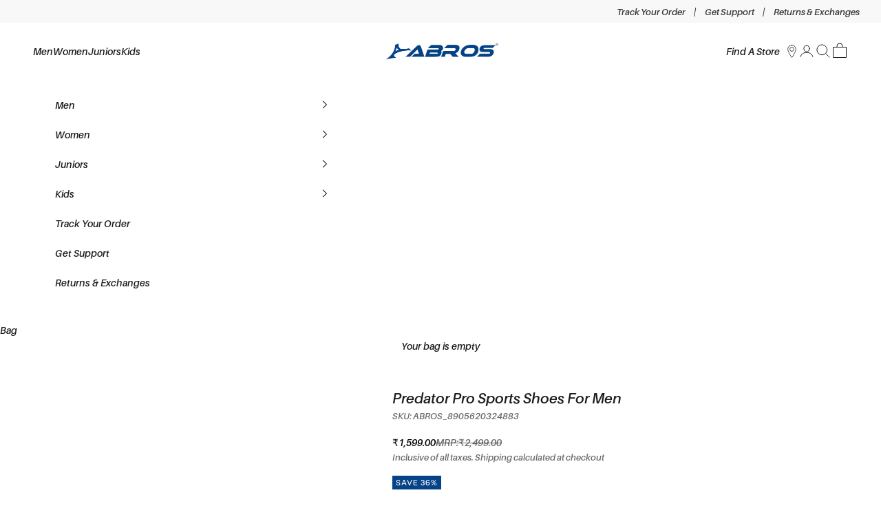

--- FILE ---
content_type: text/html; charset=utf-8
request_url: https://abrosshoes.com/products/predator-pro-sport-shoes-shoes-for-men
body_size: 37487
content:
<!doctype html>

<html class="no-js" lang="en" dir="ltr">
  <head>
    <script async crossorigin fetchpriority="high" src="/cdn/shopifycloud/importmap-polyfill/es-modules-shim.2.4.0.js"></script>
<script async src="https://www.googletagmanager.com/gtag/js?id=G-YKFKR573VC"></script>

    
     <script src="https://sdk.breezesdk.store/configs/abros-shoes/crt.js" async></script>
<script src="https://sdk.breezesdk.store/nexus/ctrl/shopify/mods/184.0.1/mod.js" async></script>


<style>
#sm-widget-btn {
  display: none !important;
}
  </style>


<script>
  window.dataLayer = window.dataLayer || [];
  function gtag(){dataLayer.push(arguments);}
  gtag('js', new Date());

  gtag('config', 'G-YKFKR573VC');
</script>
<meta name="google-site-verification" content="4Jfr_sCJZuecAogWdblhjWvIiNTWBTliiJCP4gJ-AAo" />
    
    <meta charset="utf-8">
    <meta name="viewport" content="width=device-width, initial-scale=1.0, height=device-height, minimum-scale=1.0, maximum-scale=5.0">
<!-- Google tag (gtag.js) -->
<script async src="https://www.googletagmanager.com/gtag/js?id=G-DVPB2M8GYV"></script>
<script>
  window.dataLayer = window.dataLayer || [];
  function gtag(){dataLayer.push(arguments);}
  gtag('js', new Date());

  gtag('config', 'G-DVPB2M8GYV');
</script>

    <!-- Google Tag Manager -->
<script>(function(w,d,s,l,i){w[l]=w[l]||[];w[l].push({'gtm.start':
new Date().getTime(),event:'gtm.js'});var f=d.getElementsByTagName(s)[0],
j=d.createElement(s),dl=l!='dataLayer'?'&l='+l:'';j.async=true;j.src=
'https://www.googletagmanager.com/gtm.js?id='+i+dl;f.parentNode.insertBefore(j,f);
})(window,document,'script','dataLayer','GTM-T73H6R5');</script>
<!-- End Google Tag Manager -->
    
    <title>Abros Predator Pro Sports Shoes For Men</title><meta name="description" content="Maximize your athletic potential with our Predator Pro Sports Shoes for Men. Engineered for comfort and durability, these shoes are designed to elevate your performance to new heights. Whether you&#39;re in the gym or on the track, experience the perfect fusion of style and functionality with Predator Pro."><link rel="canonical" href="https://abrosshoes.com/products/predator-pro-sport-shoes-shoes-for-men"><link rel="shortcut icon" href="//abrosshoes.com/cdn/shop/files/Favicon_Circular_2.png?v=1699422697&width=96">
      <link rel="apple-touch-icon" href="//abrosshoes.com/cdn/shop/files/Favicon_Circular_2.png?v=1699422697&width=180"><link rel="preconnect" href="https://fonts.shopifycdn.com" crossorigin><link rel="preload" href="//abrosshoes.com/cdn/fonts/instrument_sans/instrumentsans_n5.1ce463e1cc056566f977610764d93d4704464858.woff2" as="font" type="font/woff2" crossorigin><link rel="preload" href="//abrosshoes.com/cdn/fonts/instrument_sans/instrumentsans_n4.db86542ae5e1596dbdb28c279ae6c2086c4c5bfa.woff2" as="font" type="font/woff2" crossorigin><meta property="og:type" content="product">
  <meta property="og:title" content="Predator Pro Sports Shoes For Men">
  <meta property="product:price:amount" content="1,599.00">
  <meta property="product:price:currency" content="INR"><meta property="og:image" content="http://abrosshoes.com/cdn/shop/files/BlackRed_0000_ASGO1385ABLACKRED_1.jpg?v=1756296489&width=2048">
  <meta property="og:image:secure_url" content="https://abrosshoes.com/cdn/shop/files/BlackRed_0000_ASGO1385ABLACKRED_1.jpg?v=1756296489&width=2048">
  <meta property="og:image:width" content="1600">
  <meta property="og:image:height" content="2200"><meta property="og:description" content="Maximize your athletic potential with our Predator Pro Sports Shoes for Men. Engineered for comfort and durability, these shoes are designed to elevate your performance to new heights. Whether you&#39;re in the gym or on the track, experience the perfect fusion of style and functionality with Predator Pro."><meta property="og:url" content="https://abrosshoes.com/products/predator-pro-sport-shoes-shoes-for-men">
<meta property="og:site_name" content="Abros Sports"><meta name="twitter:card" content="summary"><meta name="twitter:title" content="Predator Pro Sports Shoes For Men">
  <meta name="twitter:description" content="Maximize your athletic potential with our Predator Pro Sports Shoes for Men. Engineered for comfort and durability, these shoes are designed to elevate your performance to new heights. Whether you&#39;re in the gym or on the track, experience the perfect fusion of style and functionality with Predator Pro."><meta name="twitter:image" content="https://abrosshoes.com/cdn/shop/files/BlackRed_0000_ASGO1385ABLACKRED_1.jpg?crop=center&height=1200&v=1756296489&width=1200">
  <meta name="twitter:image:alt" content="">
  <script type="application/ld+json">
  {
    "@context": "https://schema.org",
    "@type": "Product",
    "productID": 9537084260657,
    "offers": [{
          "@type": "Offer",
          "name": "Black\/Red \/ UK 6",
          "availability":"https://schema.org/OutOfStock",
          "price": 1599.0,
          "priceCurrency": "INR",
          "priceValidUntil": "2026-01-31","sku": "ABROS_8905620324876","hasMerchantReturnPolicy": {
              "merchantReturnLink": "https:\/\/abrosshoes.com\/policies\/refund-policy"
            },"shippingDetails": {
              "shippingSettingsLink": "https:\/\/abrosshoes.com\/policies\/shipping-policy"
            },"url": "https://abrosshoes.com/products/predator-pro-sport-shoes-shoes-for-men?variant=48998408159537"
        },
{
          "@type": "Offer",
          "name": "Black\/Red \/ UK 7",
          "availability":"https://schema.org/InStock",
          "price": 1599.0,
          "priceCurrency": "INR",
          "priceValidUntil": "2026-01-31","sku": "ABROS_8905620324883","hasMerchantReturnPolicy": {
              "merchantReturnLink": "https:\/\/abrosshoes.com\/policies\/refund-policy"
            },"shippingDetails": {
              "shippingSettingsLink": "https:\/\/abrosshoes.com\/policies\/shipping-policy"
            },"url": "https://abrosshoes.com/products/predator-pro-sport-shoes-shoes-for-men?variant=48998408192305"
        },
{
          "@type": "Offer",
          "name": "Black\/Red \/ UK 8",
          "availability":"https://schema.org/OutOfStock",
          "price": 1599.0,
          "priceCurrency": "INR",
          "priceValidUntil": "2026-01-31","sku": "ABROS_8905620324890","hasMerchantReturnPolicy": {
              "merchantReturnLink": "https:\/\/abrosshoes.com\/policies\/refund-policy"
            },"shippingDetails": {
              "shippingSettingsLink": "https:\/\/abrosshoes.com\/policies\/shipping-policy"
            },"url": "https://abrosshoes.com/products/predator-pro-sport-shoes-shoes-for-men?variant=48998408225073"
        },
{
          "@type": "Offer",
          "name": "Black\/Red \/ UK 9",
          "availability":"https://schema.org/OutOfStock",
          "price": 1599.0,
          "priceCurrency": "INR",
          "priceValidUntil": "2026-01-31","sku": "ABROS_8905620324906","hasMerchantReturnPolicy": {
              "merchantReturnLink": "https:\/\/abrosshoes.com\/policies\/refund-policy"
            },"shippingDetails": {
              "shippingSettingsLink": "https:\/\/abrosshoes.com\/policies\/shipping-policy"
            },"url": "https://abrosshoes.com/products/predator-pro-sport-shoes-shoes-for-men?variant=48998408257841"
        },
{
          "@type": "Offer",
          "name": "Black\/Red \/ UK 10",
          "availability":"https://schema.org/OutOfStock",
          "price": 1599.0,
          "priceCurrency": "INR",
          "priceValidUntil": "2026-01-31","sku": "ABROS_8905620324913","hasMerchantReturnPolicy": {
              "merchantReturnLink": "https:\/\/abrosshoes.com\/policies\/refund-policy"
            },"shippingDetails": {
              "shippingSettingsLink": "https:\/\/abrosshoes.com\/policies\/shipping-policy"
            },"url": "https://abrosshoes.com/products/predator-pro-sport-shoes-shoes-for-men?variant=48998408290609"
        }
],"brand": {
      "@type": "Brand",
      "name": "Abros Sports"
    },
    "name": "Predator Pro Sports Shoes For Men",
    "description": "Maximize your athletic potential with our Predator Pro Sports Shoes for Men. Engineered for comfort and durability, these shoes are designed to elevate your performance to new heights. Whether you're in the gym or on the track, experience the perfect fusion of style and functionality with Predator Pro.",
    "category": "Sports Shoes",
    "url": "https://abrosshoes.com/products/predator-pro-sport-shoes-shoes-for-men",
    "sku": "ABROS_8905620324883","weight": {
      "@type": "QuantitativeValue",
      "unitCode": "kg",
      "value": 0.0
      },"image": {
      "@type": "ImageObject",
      "url": "https://abrosshoes.com/cdn/shop/files/BlackRed_0000_ASGO1385ABLACKRED_1.jpg?v=1756296489&width=1024",
      "image": "https://abrosshoes.com/cdn/shop/files/BlackRed_0000_ASGO1385ABLACKRED_1.jpg?v=1756296489&width=1024",
      "name": "",
      "width": "1024",
      "height": "1024"
    }
  }
  </script>



  <script type="application/ld+json">
  {
    "@context": "https://schema.org",
    "@type": "BreadcrumbList",
  "itemListElement": [{
      "@type": "ListItem",
      "position": 1,
      "name": "Home",
      "item": "https://abrosshoes.com"
    },{
          "@type": "ListItem",
          "position": 2,
          "name": "Predator Pro Sports Shoes For Men",
          "item": "https://abrosshoes.com/products/predator-pro-sport-shoes-shoes-for-men"
        }]
  }
  </script>

<style>/* Typography (heading) */
  @font-face {
  font-family: "Instrument Sans";
  font-weight: 500;
  font-style: normal;
  font-display: fallback;
  src: url("//abrosshoes.com/cdn/fonts/instrument_sans/instrumentsans_n5.1ce463e1cc056566f977610764d93d4704464858.woff2") format("woff2"),
       url("//abrosshoes.com/cdn/fonts/instrument_sans/instrumentsans_n5.9079eb7bba230c9d8d8d3a7d101aa9d9f40b6d14.woff") format("woff");
}

@font-face {
  font-family: "Instrument Sans";
  font-weight: 500;
  font-style: italic;
  font-display: fallback;
  src: url("//abrosshoes.com/cdn/fonts/instrument_sans/instrumentsans_i5.d2033775d4997e4dcd0d47ebdd5234b5c14e3f53.woff2") format("woff2"),
       url("//abrosshoes.com/cdn/fonts/instrument_sans/instrumentsans_i5.8e3cfa86b65acf809ce72bc4f9b58f185ef6b8c7.woff") format("woff");
}

/* Typography (body) */
  @font-face {
  font-family: "Instrument Sans";
  font-weight: 400;
  font-style: normal;
  font-display: fallback;
  src: url("//abrosshoes.com/cdn/fonts/instrument_sans/instrumentsans_n4.db86542ae5e1596dbdb28c279ae6c2086c4c5bfa.woff2") format("woff2"),
       url("//abrosshoes.com/cdn/fonts/instrument_sans/instrumentsans_n4.510f1b081e58d08c30978f465518799851ef6d8b.woff") format("woff");
}

@font-face {
  font-family: "Instrument Sans";
  font-weight: 400;
  font-style: italic;
  font-display: fallback;
  src: url("//abrosshoes.com/cdn/fonts/instrument_sans/instrumentsans_i4.028d3c3cd8d085648c808ceb20cd2fd1eb3560e5.woff2") format("woff2"),
       url("//abrosshoes.com/cdn/fonts/instrument_sans/instrumentsans_i4.7e90d82df8dee29a99237cd19cc529d2206706a2.woff") format("woff");
}

@font-face {
  font-family: "Instrument Sans";
  font-weight: 700;
  font-style: normal;
  font-display: fallback;
  src: url("//abrosshoes.com/cdn/fonts/instrument_sans/instrumentsans_n7.e4ad9032e203f9a0977786c356573ced65a7419a.woff2") format("woff2"),
       url("//abrosshoes.com/cdn/fonts/instrument_sans/instrumentsans_n7.b9e40f166fb7639074ba34738101a9d2990bb41a.woff") format("woff");
}

@font-face {
  font-family: "Instrument Sans";
  font-weight: 700;
  font-style: italic;
  font-display: fallback;
  src: url("//abrosshoes.com/cdn/fonts/instrument_sans/instrumentsans_i7.d6063bb5d8f9cbf96eace9e8801697c54f363c6a.woff2") format("woff2"),
       url("//abrosshoes.com/cdn/fonts/instrument_sans/instrumentsans_i7.ce33afe63f8198a3ac4261b826b560103542cd36.woff") format("woff");
}

:root {
    /* Container */
    --container-max-width: 100%;
    --container-xxs-max-width: 27.5rem; /* 440px */
    --container-xs-max-width: 42.5rem; /* 680px */
    --container-sm-max-width: 61.25rem; /* 980px */
    --container-md-max-width: 71.875rem; /* 1150px */
    --container-lg-max-width: 78.75rem; /* 1260px */
    --container-xl-max-width: 85rem; /* 1360px */
    --container-gutter: 1.25rem;

    --section-vertical-spacing: 2.5rem;
    --section-vertical-spacing-tight:2.5rem;

    --section-stack-gap:2.25rem;
    --section-stack-gap-tight:2.25rem;

    /* Form settings */
    --form-gap: 1.25rem; /* Gap between fieldset and submit button */
    --fieldset-gap: 1rem; /* Gap between each form input within a fieldset */
    --form-control-gap: 0.625rem; /* Gap between input and label (ignored for floating label) */
    --checkbox-control-gap: 0.75rem; /* Horizontal gap between checkbox and its associated label */
    --input-padding-block: 0.65rem; /* Vertical padding for input, textarea and native select */
    --input-padding-inline: 0.8rem; /* Horizontal padding for input, textarea and native select */
    --checkbox-size: 0.875rem; /* Size (width and height) for checkbox */

    /* Other sizes */
    --sticky-area-height: calc(var(--announcement-bar-is-sticky, 0) * var(--announcement-bar-height, 0px) + var(--header-is-sticky, 0) * var(--header-is-visible, 1) * var(--header-height, 0px));

    /* RTL support */
    --transform-logical-flip: 1;
    --transform-origin-start: left;
    --transform-origin-end: right;

    /**
     * ---------------------------------------------------------------------
     * TYPOGRAPHY
     * ---------------------------------------------------------------------
     */

    /* Font properties */
    --heading-font-family: "Instrument Sans", sans-serif;
    --heading-font-weight: 500;
    --heading-font-style: normal;
    --heading-text-transform: uppercase;
    --heading-letter-spacing: 0.1em;
    --text-font-family: "Instrument Sans", sans-serif;
    --text-font-weight: 400;
    --text-font-style: normal;
    --text-letter-spacing: 0.0em;
    --button-font: var(--text-font-style) var(--text-font-weight) var(--text-sm) / 1.65 var(--text-font-family);
    --button-text-transform: uppercase;
    --button-letter-spacing: 0.18em;

    /* Font sizes */--text-heading-size-factor: 1;
    --text-h1: max(0.6875rem, clamp(1.375rem, 1.146341463414634rem + 0.975609756097561vw, 2rem) * var(--text-heading-size-factor));
    --text-h2: max(0.6875rem, clamp(1.25rem, 1.0670731707317074rem + 0.7804878048780488vw, 1.75rem) * var(--text-heading-size-factor));
    --text-h3: max(0.6875rem, clamp(1.125rem, 1.0335365853658536rem + 0.3902439024390244vw, 1.375rem) * var(--text-heading-size-factor));
    --text-h4: max(0.6875rem, clamp(1rem, 0.9542682926829268rem + 0.1951219512195122vw, 1.125rem) * var(--text-heading-size-factor));
    --text-h5: calc(0.875rem * var(--text-heading-size-factor));
    --text-h6: calc(0.75rem * var(--text-heading-size-factor));

    --text-xs: 0.75rem;
    --text-sm: 0.8125rem;
    --text-base: 0.875rem;
    --text-lg: 1.0rem;
    --text-xl: 1.125rem;

    /* Rounded variables (used for border radius) */
    --rounded-full: 9999px;
    --button-border-radius: 0.0rem;
    --input-border-radius: 0.0rem;

    /* Box shadow */
    --shadow-sm: 0 2px 8px rgb(0 0 0 / 0.05);
    --shadow: 0 5px 15px rgb(0 0 0 / 0.05);
    --shadow-md: 0 5px 30px rgb(0 0 0 / 0.05);
    --shadow-block: px px px rgb(var(--text-primary) / 0.0);

    /**
     * ---------------------------------------------------------------------
     * OTHER
     * ---------------------------------------------------------------------
     */

    --checkmark-svg-url: url(//abrosshoes.com/cdn/shop/t/28/assets/checkmark.svg?v=77552481021870063511767074615);
    --cursor-zoom-in-svg-url: url(//abrosshoes.com/cdn/shop/t/28/assets/cursor-zoom-in.svg?v=112480252220988712521767074615);
  }

  [dir="rtl"]:root {
    /* RTL support */
    --transform-logical-flip: -1;
    --transform-origin-start: right;
    --transform-origin-end: left;
  }

  @media screen and (min-width: 700px) {
    :root {
      /* Typography (font size) */
      --text-xs: 0.75rem;
      --text-sm: 0.8125rem;
      --text-base: 0.875rem;
      --text-lg: 1.0rem;
      --text-xl: 1.25rem;

      /* Spacing settings */
      --container-gutter: 2rem;
    }
  }

  @media screen and (min-width: 1000px) {
    :root {
      /* Spacing settings */
      --container-gutter: 3rem;

      --section-vertical-spacing: 4rem;
      --section-vertical-spacing-tight: 4rem;

      --section-stack-gap:3rem;
      --section-stack-gap-tight:3rem;
    }
  }:root {/* Overlay used for modal */
    --page-overlay: 0 0 0 / 0.4;

    /* We use the first scheme background as default */
    --page-background: ;

    /* Product colors */
    --on-sale-text: 5 66 135;
    --on-sale-badge-background: 5 66 135;
    --on-sale-badge-text: 255 255 255;
    --sold-out-badge-background: 239 239 239;
    --sold-out-badge-text: 0 0 0 / 0.65;
    --custom-badge-background: 28 28 28;
    --custom-badge-text: 255 255 255;
    --star-color: 28 28 28;

    /* Status colors */
    --success-background: 212 227 203;
    --success-text: 48 122 7;
    --warning-background: 253 241 224;
    --warning-text: 237 138 0;
    --error-background: 243 204 204;
    --error-text: 203 43 43;
  }.color-scheme--scheme-1 {
      /* Color settings */--accent: 28 28 28;
      --text-color: 28 28 28;
      --background: 255 255 255 / 1.0;
      --background-without-opacity: 255 255 255;
      --background-gradient: ;--border-color: 221 221 221;/* Button colors */
      --button-background: 28 28 28;
      --button-text-color: 255 255 255;

      /* Circled buttons */
      --circle-button-background: 255 255 255;
      --circle-button-text-color: 28 28 28;
    }.shopify-section:has(.section-spacing.color-scheme--bg-54922f2e920ba8346f6dc0fba343d673) + .shopify-section:has(.section-spacing.color-scheme--bg-54922f2e920ba8346f6dc0fba343d673:not(.bordered-section)) .section-spacing {
      padding-block-start: 0;
    }.color-scheme--scheme-2 {
      /* Color settings */--accent: 28 28 28;
      --text-color: 28 28 28;
      --background: 225 241 250 / 1.0;
      --background-without-opacity: 225 241 250;
      --background-gradient: ;--border-color: 195 209 217;/* Button colors */
      --button-background: 28 28 28;
      --button-text-color: 255 255 255;

      /* Circled buttons */
      --circle-button-background: 255 255 255;
      --circle-button-text-color: 28 28 28;
    }.shopify-section:has(.section-spacing.color-scheme--bg-d92807345d7a95aa73db850e0a13273c) + .shopify-section:has(.section-spacing.color-scheme--bg-d92807345d7a95aa73db850e0a13273c:not(.bordered-section)) .section-spacing {
      padding-block-start: 0;
    }.color-scheme--scheme-3 {
      /* Color settings */--accent: 255 255 255;
      --text-color: 255 255 255;
      --background: 28 28 28 / 1.0;
      --background-without-opacity: 28 28 28;
      --background-gradient: ;--border-color: 62 62 62;/* Button colors */
      --button-background: 255 255 255;
      --button-text-color: 28 28 28;

      /* Circled buttons */
      --circle-button-background: 255 255 255;
      --circle-button-text-color: 28 28 28;
    }.shopify-section:has(.section-spacing.color-scheme--bg-c1f8cb21047e4797e94d0969dc5d1e44) + .shopify-section:has(.section-spacing.color-scheme--bg-c1f8cb21047e4797e94d0969dc5d1e44:not(.bordered-section)) .section-spacing {
      padding-block-start: 0;
    }.color-scheme--scheme-4 {
      /* Color settings */--accent: 255 255 255;
      --text-color: 255 255 255;
      --background: 0 0 0 / 0.0;
      --background-without-opacity: 0 0 0;
      --background-gradient: ;--border-color: 255 255 255;/* Button colors */
      --button-background: 255 255 255;
      --button-text-color: 28 28 28;

      /* Circled buttons */
      --circle-button-background: 255 255 255;
      --circle-button-text-color: 28 28 28;
    }.shopify-section:has(.section-spacing.color-scheme--bg-3671eee015764974ee0aef1536023e0f) + .shopify-section:has(.section-spacing.color-scheme--bg-3671eee015764974ee0aef1536023e0f:not(.bordered-section)) .section-spacing {
      padding-block-start: 0;
    }.color-scheme--scheme-a28b9e1f-d049-41ff-92a3-3132d850e749 {
      /* Color settings */--accent: 28 28 28;
      --text-color: 255 255 255;
      --background: 7 68 136 / 1.0;
      --background-without-opacity: 7 68 136;
      --background-gradient: ;--border-color: 44 96 154;/* Button colors */
      --button-background: 28 28 28;
      --button-text-color: 255 255 255;

      /* Circled buttons */
      --circle-button-background: 255 255 255;
      --circle-button-text-color: 28 28 28;
    }.shopify-section:has(.section-spacing.color-scheme--bg-d9fb64bbc649a32ac0a2060929e1a77f) + .shopify-section:has(.section-spacing.color-scheme--bg-d9fb64bbc649a32ac0a2060929e1a77f:not(.bordered-section)) .section-spacing {
      padding-block-start: 0;
    }.color-scheme--dialog {
      /* Color settings */--accent: 28 28 28;
      --text-color: 28 28 28;
      --background: 225 241 250 / 1.0;
      --background-without-opacity: 225 241 250;
      --background-gradient: ;--border-color: 195 209 217;/* Button colors */
      --button-background: 28 28 28;
      --button-text-color: 255 255 255;

      /* Circled buttons */
      --circle-button-background: 255 255 255;
      --circle-button-text-color: 28 28 28;
    }
</style><script>
  document.documentElement.classList.replace('no-js', 'js');

  // This allows to expose several variables to the global scope, to be used in scripts
  window.themeVariables = {
    settings: {
      showPageTransition: false,
      pageType: "product",
      moneyFormat: "₹{{amount}}",
      moneyWithCurrencyFormat: "₹{{amount}}",
      currencyCodeEnabled: false,
      cartType: "drawer",
      staggerMenuApparition: true
    },

    strings: {
      addToCartButton: "Add to bag",
      soldOutButton: "Sold out",
      preOrderButton: "Pre-order",
      unavailableButton: "Unavailable",
      addedToCart: "Added to your bag!",
      closeGallery: "Close gallery",
      zoomGallery: "Zoom picture",
      errorGallery: "Image cannot be loaded",
      soldOutBadge: "Sold out",
      discountBadge: "Save @@",
      sku: "SKU:",
      shippingEstimatorNoResults: "Sorry, we do not ship to your address.",
      shippingEstimatorOneResult: "There is one shipping rate for your address:",
      shippingEstimatorMultipleResults: "There are several shipping rates for your address:",
      shippingEstimatorError: "One or more error occurred while retrieving shipping rates:",
      next: "Next",
      previous: "Previous"
    },

    mediaQueries: {
      'sm': 'screen and (min-width: 700px)',
      'md': 'screen and (min-width: 1000px)',
      'lg': 'screen and (min-width: 1150px)',
      'xl': 'screen and (min-width: 1400px)',
      '2xl': 'screen and (min-width: 1600px)',
      'sm-max': 'screen and (max-width: 699px)',
      'md-max': 'screen and (max-width: 999px)',
      'lg-max': 'screen and (max-width: 1149px)',
      'xl-max': 'screen and (max-width: 1399px)',
      '2xl-max': 'screen and (max-width: 1599px)',
      'motion-safe': '(prefers-reduced-motion: no-preference)',
      'motion-reduce': '(prefers-reduced-motion: reduce)',
      'supports-hover': 'screen and (pointer: fine)',
      'supports-touch': 'screen and (hover: none)'
    }
  };</script><script>
      if (!(HTMLScriptElement.supports && HTMLScriptElement.supports('importmap'))) {
        const importMapPolyfill = document.createElement('script');
        importMapPolyfill.async = true;
        importMapPolyfill.src = "//abrosshoes.com/cdn/shop/t/28/assets/es-module-shims.min.js?v=46445230004644522171767074615";

        document.head.appendChild(importMapPolyfill);
      }
    </script>

    <script type="importmap">{
        "imports": {
          "vendor": "//abrosshoes.com/cdn/shop/t/28/assets/vendor.min.js?v=180270185114800816751767074615",
          "theme": "//abrosshoes.com/cdn/shop/t/28/assets/theme.js?v=154274366298291268101767074615",
          "photoswipe": "//abrosshoes.com/cdn/shop/t/28/assets/photoswipe.min.js?v=20290624223189769891767074615"
        }
      }
    </script>

    <script type="module" src="//abrosshoes.com/cdn/shop/t/28/assets/vendor.min.js?v=180270185114800816751767074615"></script>
    <script type="module" src="//abrosshoes.com/cdn/shop/t/28/assets/theme.js?v=154274366298291268101767074615"></script>

    <script>window.performance && window.performance.mark && window.performance.mark('shopify.content_for_header.start');</script><meta name="google-site-verification" content="b7LDlABtWRKl0vG09kLuhYpquvTeMrQeYsxJ21HyaFo">
<meta id="shopify-digital-wallet" name="shopify-digital-wallet" content="/70518341937/digital_wallets/dialog">
<link rel="alternate" type="application/json+oembed" href="https://abrosshoes.com/products/predator-pro-sport-shoes-shoes-for-men.oembed">
<script async="async" src="/checkouts/internal/preloads.js?locale=en-IN"></script>
<script id="shopify-features" type="application/json">{"accessToken":"a0ff1de473a79b79f0bc84a25dab2583","betas":["rich-media-storefront-analytics"],"domain":"abrosshoes.com","predictiveSearch":true,"shopId":70518341937,"locale":"en"}</script>
<script>var Shopify = Shopify || {};
Shopify.shop = "abros-shoes.myshopify.com";
Shopify.locale = "en";
Shopify.currency = {"active":"INR","rate":"1.0"};
Shopify.country = "IN";
Shopify.theme = {"name":"SMB | 30 Dec |  Prestige - Gokwik 30 Sep","id":182988734769,"schema_name":"Prestige","schema_version":"9.2.1","theme_store_id":855,"role":"main"};
Shopify.theme.handle = "null";
Shopify.theme.style = {"id":null,"handle":null};
Shopify.cdnHost = "abrosshoes.com/cdn";
Shopify.routes = Shopify.routes || {};
Shopify.routes.root = "/";</script>
<script type="module">!function(o){(o.Shopify=o.Shopify||{}).modules=!0}(window);</script>
<script>!function(o){function n(){var o=[];function n(){o.push(Array.prototype.slice.apply(arguments))}return n.q=o,n}var t=o.Shopify=o.Shopify||{};t.loadFeatures=n(),t.autoloadFeatures=n()}(window);</script>
<script id="shop-js-analytics" type="application/json">{"pageType":"product"}</script>
<script defer="defer" async type="module" src="//abrosshoes.com/cdn/shopifycloud/shop-js/modules/v2/client.init-shop-cart-sync_BdyHc3Nr.en.esm.js"></script>
<script defer="defer" async type="module" src="//abrosshoes.com/cdn/shopifycloud/shop-js/modules/v2/chunk.common_Daul8nwZ.esm.js"></script>
<script type="module">
  await import("//abrosshoes.com/cdn/shopifycloud/shop-js/modules/v2/client.init-shop-cart-sync_BdyHc3Nr.en.esm.js");
await import("//abrosshoes.com/cdn/shopifycloud/shop-js/modules/v2/chunk.common_Daul8nwZ.esm.js");

  window.Shopify.SignInWithShop?.initShopCartSync?.({"fedCMEnabled":true,"windoidEnabled":true});

</script>
<script>(function() {
  var isLoaded = false;
  function asyncLoad() {
    if (isLoaded) return;
    isLoaded = true;
    var urls = ["https:\/\/loox.io\/widget\/UyKev4nH5F\/loox.1723820869580.js?shop=abros-shoes.myshopify.com","https:\/\/app.raysuite.ai\/shopify.js?orgtoken=3mDfYwiSSMGK1CyExbIclA\u0026shop=abros-shoes.myshopify.com","https:\/\/app.raysuite.ai\/shopify.js?orgtoken=3mDfYwiSSMGK1CyExbIclA\u0026shop=abros-shoes.myshopify.com","https:\/\/app.raysuite.ai\/shopify.js?orgtoken=3mDfYwiSSMGK1CyExbIclA\u0026shop=abros-shoes.myshopify.com","https:\/\/app.raysuite.ai\/shopify.js?orgtoken=3mDfYwiSSMGK1CyExbIclA\u0026shop=abros-shoes.myshopify.com","https:\/\/svc.nitrocommerce.ai\/v1\/services\/shopify\/xshopify.js?_t=01c9c858-d5dc-4a38-b084-34a1d1aa876c\u0026shop=abros-shoes.myshopify.com"];
    for (var i = 0; i < urls.length; i++) {
      var s = document.createElement('script');
      s.type = 'text/javascript';
      s.async = true;
      s.src = urls[i];
      var x = document.getElementsByTagName('script')[0];
      x.parentNode.insertBefore(s, x);
    }
  };
  if(window.attachEvent) {
    window.attachEvent('onload', asyncLoad);
  } else {
    window.addEventListener('load', asyncLoad, false);
  }
})();</script>
<script id="__st">var __st={"a":70518341937,"offset":19800,"reqid":"1f79fa74-e5bd-4cb1-902c-77fb5a5dbd69-1768985168","pageurl":"abrosshoes.com\/products\/predator-pro-sport-shoes-shoes-for-men","u":"714d7e2028d2","p":"product","rtyp":"product","rid":9537084260657};</script>
<script>window.ShopifyPaypalV4VisibilityTracking = true;</script>
<script id="captcha-bootstrap">!function(){'use strict';const t='contact',e='account',n='new_comment',o=[[t,t],['blogs',n],['comments',n],[t,'customer']],c=[[e,'customer_login'],[e,'guest_login'],[e,'recover_customer_password'],[e,'create_customer']],r=t=>t.map((([t,e])=>`form[action*='/${t}']:not([data-nocaptcha='true']) input[name='form_type'][value='${e}']`)).join(','),a=t=>()=>t?[...document.querySelectorAll(t)].map((t=>t.form)):[];function s(){const t=[...o],e=r(t);return a(e)}const i='password',u='form_key',d=['recaptcha-v3-token','g-recaptcha-response','h-captcha-response',i],f=()=>{try{return window.sessionStorage}catch{return}},m='__shopify_v',_=t=>t.elements[u];function p(t,e,n=!1){try{const o=window.sessionStorage,c=JSON.parse(o.getItem(e)),{data:r}=function(t){const{data:e,action:n}=t;return t[m]||n?{data:e,action:n}:{data:t,action:n}}(c);for(const[e,n]of Object.entries(r))t.elements[e]&&(t.elements[e].value=n);n&&o.removeItem(e)}catch(o){console.error('form repopulation failed',{error:o})}}const l='form_type',E='cptcha';function T(t){t.dataset[E]=!0}const w=window,h=w.document,L='Shopify',v='ce_forms',y='captcha';let A=!1;((t,e)=>{const n=(g='f06e6c50-85a8-45c8-87d0-21a2b65856fe',I='https://cdn.shopify.com/shopifycloud/storefront-forms-hcaptcha/ce_storefront_forms_captcha_hcaptcha.v1.5.2.iife.js',D={infoText:'Protected by hCaptcha',privacyText:'Privacy',termsText:'Terms'},(t,e,n)=>{const o=w[L][v],c=o.bindForm;if(c)return c(t,g,e,D).then(n);var r;o.q.push([[t,g,e,D],n]),r=I,A||(h.body.append(Object.assign(h.createElement('script'),{id:'captcha-provider',async:!0,src:r})),A=!0)});var g,I,D;w[L]=w[L]||{},w[L][v]=w[L][v]||{},w[L][v].q=[],w[L][y]=w[L][y]||{},w[L][y].protect=function(t,e){n(t,void 0,e),T(t)},Object.freeze(w[L][y]),function(t,e,n,w,h,L){const[v,y,A,g]=function(t,e,n){const i=e?o:[],u=t?c:[],d=[...i,...u],f=r(d),m=r(i),_=r(d.filter((([t,e])=>n.includes(e))));return[a(f),a(m),a(_),s()]}(w,h,L),I=t=>{const e=t.target;return e instanceof HTMLFormElement?e:e&&e.form},D=t=>v().includes(t);t.addEventListener('submit',(t=>{const e=I(t);if(!e)return;const n=D(e)&&!e.dataset.hcaptchaBound&&!e.dataset.recaptchaBound,o=_(e),c=g().includes(e)&&(!o||!o.value);(n||c)&&t.preventDefault(),c&&!n&&(function(t){try{if(!f())return;!function(t){const e=f();if(!e)return;const n=_(t);if(!n)return;const o=n.value;o&&e.removeItem(o)}(t);const e=Array.from(Array(32),(()=>Math.random().toString(36)[2])).join('');!function(t,e){_(t)||t.append(Object.assign(document.createElement('input'),{type:'hidden',name:u})),t.elements[u].value=e}(t,e),function(t,e){const n=f();if(!n)return;const o=[...t.querySelectorAll(`input[type='${i}']`)].map((({name:t})=>t)),c=[...d,...o],r={};for(const[a,s]of new FormData(t).entries())c.includes(a)||(r[a]=s);n.setItem(e,JSON.stringify({[m]:1,action:t.action,data:r}))}(t,e)}catch(e){console.error('failed to persist form',e)}}(e),e.submit())}));const S=(t,e)=>{t&&!t.dataset[E]&&(n(t,e.some((e=>e===t))),T(t))};for(const o of['focusin','change'])t.addEventListener(o,(t=>{const e=I(t);D(e)&&S(e,y())}));const B=e.get('form_key'),M=e.get(l),P=B&&M;t.addEventListener('DOMContentLoaded',(()=>{const t=y();if(P)for(const e of t)e.elements[l].value===M&&p(e,B);[...new Set([...A(),...v().filter((t=>'true'===t.dataset.shopifyCaptcha))])].forEach((e=>S(e,t)))}))}(h,new URLSearchParams(w.location.search),n,t,e,['guest_login'])})(!0,!0)}();</script>
<script integrity="sha256-4kQ18oKyAcykRKYeNunJcIwy7WH5gtpwJnB7kiuLZ1E=" data-source-attribution="shopify.loadfeatures" defer="defer" src="//abrosshoes.com/cdn/shopifycloud/storefront/assets/storefront/load_feature-a0a9edcb.js" crossorigin="anonymous"></script>
<script data-source-attribution="shopify.dynamic_checkout.dynamic.init">var Shopify=Shopify||{};Shopify.PaymentButton=Shopify.PaymentButton||{isStorefrontPortableWallets:!0,init:function(){window.Shopify.PaymentButton.init=function(){};var t=document.createElement("script");t.src="https://abrosshoes.com/cdn/shopifycloud/portable-wallets/latest/portable-wallets.en.js",t.type="module",document.head.appendChild(t)}};
</script>
<script data-source-attribution="shopify.dynamic_checkout.buyer_consent">
  function portableWalletsHideBuyerConsent(e){var t=document.getElementById("shopify-buyer-consent"),n=document.getElementById("shopify-subscription-policy-button");t&&n&&(t.classList.add("hidden"),t.setAttribute("aria-hidden","true"),n.removeEventListener("click",e))}function portableWalletsShowBuyerConsent(e){var t=document.getElementById("shopify-buyer-consent"),n=document.getElementById("shopify-subscription-policy-button");t&&n&&(t.classList.remove("hidden"),t.removeAttribute("aria-hidden"),n.addEventListener("click",e))}window.Shopify?.PaymentButton&&(window.Shopify.PaymentButton.hideBuyerConsent=portableWalletsHideBuyerConsent,window.Shopify.PaymentButton.showBuyerConsent=portableWalletsShowBuyerConsent);
</script>
<script>
  function portableWalletsCleanup(e){e&&e.src&&console.error("Failed to load portable wallets script "+e.src);var t=document.querySelectorAll("shopify-accelerated-checkout .shopify-payment-button__skeleton, shopify-accelerated-checkout-cart .wallet-cart-button__skeleton"),e=document.getElementById("shopify-buyer-consent");for(let e=0;e<t.length;e++)t[e].remove();e&&e.remove()}function portableWalletsNotLoadedAsModule(e){e instanceof ErrorEvent&&"string"==typeof e.message&&e.message.includes("import.meta")&&"string"==typeof e.filename&&e.filename.includes("portable-wallets")&&(window.removeEventListener("error",portableWalletsNotLoadedAsModule),window.Shopify.PaymentButton.failedToLoad=e,"loading"===document.readyState?document.addEventListener("DOMContentLoaded",window.Shopify.PaymentButton.init):window.Shopify.PaymentButton.init())}window.addEventListener("error",portableWalletsNotLoadedAsModule);
</script>

<script type="module" src="https://abrosshoes.com/cdn/shopifycloud/portable-wallets/latest/portable-wallets.en.js" onError="portableWalletsCleanup(this)" crossorigin="anonymous"></script>
<script nomodule>
  document.addEventListener("DOMContentLoaded", portableWalletsCleanup);
</script>

<link id="shopify-accelerated-checkout-styles" rel="stylesheet" media="screen" href="https://abrosshoes.com/cdn/shopifycloud/portable-wallets/latest/accelerated-checkout-backwards-compat.css" crossorigin="anonymous">
<style id="shopify-accelerated-checkout-cart">
        #shopify-buyer-consent {
  margin-top: 1em;
  display: inline-block;
  width: 100%;
}

#shopify-buyer-consent.hidden {
  display: none;
}

#shopify-subscription-policy-button {
  background: none;
  border: none;
  padding: 0;
  text-decoration: underline;
  font-size: inherit;
  cursor: pointer;
}

#shopify-subscription-policy-button::before {
  box-shadow: none;
}

      </style>

<script>window.performance && window.performance.mark && window.performance.mark('shopify.content_for_header.end');</script>
<link href="//abrosshoes.com/cdn/shop/t/28/assets/theme.css?v=36796136005784843331767074615" rel="stylesheet" type="text/css" media="all" />
<!-- BEGIN app block: shopify://apps/starapps-variant-image/blocks/starapps-via-embed/2a01d106-3d10-48e8-ba53-5cb971217ac4 -->





    
      
      
      
      
        <script src="https://cdn.starapps.studio/apps/via/abros-shoes/script-1754565831.js" async crossorigin="anonymous" data-theme-script="Prestige V7"></script>
      
    

    

    
    
      <script src="https://cdn.shopify.com/extensions/019b8ded-e117-7ce2-a469-ec8f78d5408d/variant-image-automator-33/assets/store-front-error-tracking.js" via-js-type="error-tracking" defer></script>
    
    <script via-metafields>window.viaData = {
        limitOnProduct: null,
        viaStatus: null
      }
    </script>
<!-- END app block --><!-- BEGIN app block: shopify://apps/instafeed/blocks/head-block/c447db20-095d-4a10-9725-b5977662c9d5 --><link rel="preconnect" href="https://cdn.nfcube.com/">
<link rel="preconnect" href="https://scontent.cdninstagram.com/">


  <script>
    document.addEventListener('DOMContentLoaded', function () {
      let instafeedScript = document.createElement('script');

      
        instafeedScript.src = 'https://storage.nfcube.com/instafeed-d880481ae5c15395e12547aa5de98f2b.js';
      

      document.body.appendChild(instafeedScript);
    });
  </script>





<!-- END app block --><!-- BEGIN app block: shopify://apps/powerful-form-builder/blocks/app-embed/e4bcb1eb-35b2-42e6-bc37-bfe0e1542c9d --><script type="text/javascript" hs-ignore data-cookieconsent="ignore">
  var Globo = Globo || {};
  var globoFormbuilderRecaptchaInit = function(){};
  var globoFormbuilderHcaptchaInit = function(){};
  window.Globo.FormBuilder = window.Globo.FormBuilder || {};
  window.Globo.FormBuilder.shop = {"configuration":{"money_format":"Rs. {{amount}}"},"pricing":{"features":{"bulkOrderForm":false,"cartForm":false,"fileUpload":2,"removeCopyright":false,"restrictedEmailDomains":false}},"settings":{"copyright":"Powered by <a href=\"https://globosoftware.net\" target=\"_blank\">Globo</a> <a href=\"https://apps.shopify.com/form-builder-contact-form\" target=\"_blank\">Form Builder</a>","hideWaterMark":false,"reCaptcha":{"recaptchaType":"v2","siteKey":false,"languageCode":"en"},"scrollTop":false,"customCssCode":"","customCssEnabled":false,"additionalColumns":[]},"encryption_form_id":1,"url":"https://app.powerfulform.com/","CDN_URL":"https://dxo9oalx9qc1s.cloudfront.net"};

  if(window.Globo.FormBuilder.shop.settings.customCssEnabled && window.Globo.FormBuilder.shop.settings.customCssCode){
    const customStyle = document.createElement('style');
    customStyle.type = 'text/css';
    customStyle.innerHTML = window.Globo.FormBuilder.shop.settings.customCssCode;
    document.head.appendChild(customStyle);
  }

  window.Globo.FormBuilder.forms = [];
    
      
      
      
      window.Globo.FormBuilder.forms[9647] = {"9647":{"elements":[{"id":"group-1","type":"group","label":"Page 1","description":"","elements":[{"id":"text","type":"text","label":"Name of the Participant","placeholder":{"en":"Enter your name"},"description":"","limitCharacters":false,"characters":100,"hideLabel":true,"keepPositionLabel":false,"required":true,"ifHideLabel":false,"inputIcon":"","columnWidth":50},{"id":"text-2","type":"text","label":"Father\/Mother\/Guardian Name","placeholder":{"en":"Enter your Father\/Mother\/Guardian's Name"},"description":"","limitCharacters":false,"characters":100,"hideLabel":true,"keepPositionLabel":false,"required":true,"ifHideLabel":false,"inputIcon":"","columnWidth":50,"conditionalField":false},{"id":"datetime","type":"datetime","label":{"en":"Date of Birth"},"placeholder":{"en":"Enter your date of birth"},"description":"","hideLabel":true,"keepPositionLabel":false,"required":true,"ifHideLabel":false,"format":"date","otherLang":false,"localization":"es","date-format":"Y-m-d","time-format":"12h","isLimitDate":false,"limitDateType":"disablingDates","limitDateSpecificEnabled":false,"limitDateSpecificDates":"","limitDateRangeEnabled":false,"limitDateRangeDates":"","limitDateDOWEnabled":false,"limitDateDOWDates":["saturday","sunday"],"inputIcon":"","columnWidth":50,"conditionalField":false},{"id":"select","type":"select","label":"Gender","placeholder":{"en":"Select your gender"},"options":[{"label":"Male","value":"Male"},{"label":"Female","value":"Female"},{"label":{"en":"Prefer not to say"},"value":"Prefer not to say"}],"defaultOption":"","description":"","hideLabel":true,"keepPositionLabel":false,"required":true,"ifHideLabel":false,"inputIcon":"","columnWidth":50,"conditionalField":false},{"id":"textarea-2","type":"textarea","label":"Complete Address","placeholder":{"en":"Enter your complete address"},"description":"","limitCharacters":false,"characters":100,"hideLabel":true,"keepPositionLabel":false,"required":true,"ifHideLabel":false,"columnWidth":100,"conditionalField":false,"onlyShowIf":false,"select":false},{"id":"text-3","type":"text","label":{"en":"State"},"placeholder":{"en":"Enter your state"},"description":"","limitCharacters":false,"characters":100,"hideLabel":true,"keepPositionLabel":false,"required":true,"ifHideLabel":false,"inputIcon":"","columnWidth":50,"conditionalField":false,"onlyShowIf":false,"select":false},{"id":"number-2","type":"number","label":"Pin Code","placeholder":{"en":"Enter your pincode"},"description":"","limitCharacters":true,"characters":"6","hideLabel":true,"keepPositionLabel":false,"required":true,"ifHideLabel":false,"inputIcon":"","columnWidth":50,"conditionalField":false,"onlyShowIf":false,"select":false},{"id":"phone","type":"phone","label":"Mobile Number","placeholder":{"en":"Enter your mobile number"},"description":"","validatePhone":true,"onlyShowFlag":false,"defaultCountryCode":"in","limitCharacters":false,"characters":100,"hideLabel":true,"keepPositionLabel":false,"required":true,"ifHideLabel":false,"inputIcon":"","columnWidth":50,"conditionalField":false,"onlyShowIf":false,"select":false},{"id":"phone-2","type":"phone","label":"Alternate Number","placeholder":{"en":"Enter an alternate number"},"description":"","validatePhone":false,"onlyShowFlag":true,"defaultCountryCode":"in","limitCharacters":false,"characters":100,"hideLabel":true,"keepPositionLabel":false,"required":true,"ifHideLabel":false,"inputIcon":"","columnWidth":50,"conditionalField":false,"onlyShowIf":false,"select":false},{"id":"select-2","type":"select","label":"Your Skill\/Talent is related to","placeholder":{"en":"Select your skill or talent"},"options":[{"label":"Dance","value":"Dance"},{"label":"Indoor Sports","value":"Indoor Sports"},{"label":"Outdoor Sports","value":"Outdoor Sports"},{"label":"Gym","value":"Gym"},{"label":"Entertainment","value":"Entertainment"},{"label":"Education","value":"Education"},{"label":"Others","value":"Others"}],"defaultOption":"","description":"","hideLabel":true,"keepPositionLabel":false,"required":true,"ifHideLabel":false,"inputIcon":"","columnWidth":100,"conditionalField":false,"onlyShowIf":false,"select":false},{"id":"textarea","type":"textarea","label":"Mention Something About your Skill\/Talent","placeholder":{"en":"Explain your skill or talent in under 200 words."},"description":"","limitCharacters":true,"characters":"200","hideLabel":true,"keepPositionLabel":false,"required":true,"ifHideLabel":false,"columnWidth":100,"conditionalField":false,"onlyShowIf":false,"select":false,"select-2":false},{"id":"acceptTerms-1","type":"acceptTerms","label":{"en":"I hereby accept that all information provided are true to my knowledge. I am participating in Abros ke Stars campaign only. Further, I hereby agreed to the terms and conditions of Abros ke Stars campaign and agreed to show my skills\/talent on all types of online and offline platforms."},"rawOption":"Yes","defaultSelected":true,"description":"","columnWidth":100,"displayType":"show","displayDisjunctive":false,"conditionalField":false,"required":true}]}],"errorMessage":{"required":"Please fill in field","invalid":"Invalid","invalidName":"Invalid name","invalidEmail":"Invalid email","invalidURL":"Invalid URL","invalidPhone":"Invalid phone","invalidNumber":"Invalid number","invalidPassword":"Invalid password","confirmPasswordNotMatch":"Confirmed password doesn't match","customerAlreadyExists":"Customer already exists","fileSizeLimit":"File size limit exceeded","fileNotAllowed":"File extension not allowed","requiredCaptcha":"Please, enter the captcha","requiredProducts":"Please select product","limitQuantity":"The number of products left in stock has been exceeded","shopifyInvalidPhone":"phone - Enter a valid phone number to use this delivery method","shopifyPhoneHasAlready":"phone - Phone has already been taken","shopifyInvalidProvice":"addresses.province - is not valid","otherError":"Something went wrong, please try again"},"appearance":{"layout":"default","width":"650","style":"classic","mainColor":"rgba(4,67,134,1)","headingColor":"#000","labelColor":"#000","descriptionColor":"#6c757d","optionColor":"#000","paragraphColor":"#000","paragraphBackground":"#fff","background":"color","backgroundColor":"#FFF","backgroundImage":"","backgroundImageAlignment":"middle","floatingIcon":"\u003csvg aria-hidden=\"true\" focusable=\"false\" data-prefix=\"far\" data-icon=\"envelope\" class=\"svg-inline--fa fa-envelope fa-w-16\" role=\"img\" xmlns=\"http:\/\/www.w3.org\/2000\/svg\" viewBox=\"0 0 512 512\"\u003e\u003cpath fill=\"currentColor\" d=\"M464 64H48C21.49 64 0 85.49 0 112v288c0 26.51 21.49 48 48 48h416c26.51 0 48-21.49 48-48V112c0-26.51-21.49-48-48-48zm0 48v40.805c-22.422 18.259-58.168 46.651-134.587 106.49-16.841 13.247-50.201 45.072-73.413 44.701-23.208.375-56.579-31.459-73.413-44.701C106.18 199.465 70.425 171.067 48 152.805V112h416zM48 400V214.398c22.914 18.251 55.409 43.862 104.938 82.646 21.857 17.205 60.134 55.186 103.062 54.955 42.717.231 80.509-37.199 103.053-54.947 49.528-38.783 82.032-64.401 104.947-82.653V400H48z\"\u003e\u003c\/path\u003e\u003c\/svg\u003e","floatingText":"","displayOnAllPage":false,"position":"bottom right","formType":"normalForm","newTemplate":true,"font":"inherit"},"afterSubmit":{"action":"hideForm","message":{"en":"\u003ch4\u003eThank you for your interest!\u003c\/h4\u003e\u003cp\u003e\u003cbr\u003e\u003c\/p\u003e\u003cp\u003eOur team will get in touch with you shortly regarding your submission.\u003c\/p\u003e\u003cp\u003e\u003cbr\u003e\u003c\/p\u003e\u003cp\u003eIn the meantime, feel free to contact us for any query or confusion.\u003c\/p\u003e"},"redirectUrl":"https:\/\/abrosshoes.com\/pages\/thank-you","enableGa":false,"gaEventName":"globo_form_submit","gaEventCategory":"Form Builder by Globo","gaEventAction":"Submit","gaEventLabel":"Contact us form","enableFpx":false,"fpxTrackerName":""},"accountPage":{"showAccountDetail":false,"registrationPage":false,"editAccountPage":false,"header":"Header","active":false,"title":"Account details","headerDescription":"Fill out the form to change account information","afterUpdate":"Message after update","message":"\u003ch5\u003eAccount edited successfully!\u003c\/h5\u003e","footer":"Footer","updateText":"Update","footerDescription":""},"footer":{"description":{"en":"\u003cp\u003e\u003cbr\u003e\u003c\/p\u003e"},"previousText":"Previous","nextText":"Next","submitText":{"en":"SUBMIT"},"resetButton":false,"resetButtonText":"Reset","submitFullWidth":true,"submitAlignment":"left"},"header":{"active":false,"title":"Contact us","description":"Leave your message and we'll get back to you shortly.","headerAlignment":"left"},"isStepByStepForm":true,"publish":{"requiredLogin":false,"requiredLoginMessage":"Please \u003ca href='\/account\/login' title='login'\u003elogin\u003c\/a\u003e to continue","publishType":"embedCode","embedCode":"\u003cdiv class=\"globo-formbuilder\" data-id=\"ZmFsc2U=\"\u003e\u003c\/div\u003e","shortCode":"{formbuilder:ZmFsc2U=}","popup":"\u003cbutton class=\"globo-formbuilder-open\" data-id=\"ZmFsc2U=\"\u003eOpen form\u003c\/button\u003e","lightbox":"\u003cdiv class=\"globo-form-publish-modal lightbox hidden\" data-id=\"ZmFsc2U=\"\u003e\u003cdiv class=\"globo-form-modal-content\"\u003e\u003cdiv class=\"globo-formbuilder\" data-id=\"ZmFsc2U=\"\u003e\u003c\/div\u003e\u003c\/div\u003e\u003c\/div\u003e","enableAddShortCode":false,"selectPage":"index","selectPositionOnPage":"top","selectTime":"forever","setCookie":"1","setCookieHours":"1","setCookieWeeks":"1"},"reCaptcha":{"enable":false,"note":"Please make sure that you have set Google reCaptcha v2 Site key and Secret key in \u003ca href=\"\/admin\/settings\"\u003eSettings\u003c\/a\u003e"},"html":"\n\u003cdiv class=\"globo-form default-form globo-form-id-9647\" data-locale=\"en\" \u003e\n\n\u003cstyle\u003e\n\n\n    \n\n\n.globo-form-id-9647 .globo-form-app{\n    max-width: 650px;\n    width: -webkit-fill-available;\n    \n    background-color: #FFF;\n    \n    \n}\n\n.globo-form-id-9647 .globo-form-app .globo-heading{\n    color: #000\n}\n\n\n.globo-form-id-9647 .globo-form-app .header {\n    text-align:left;\n}\n\n\n.globo-form-id-9647 .globo-form-app .globo-description,\n.globo-form-id-9647 .globo-form-app .header .globo-description{\n    color: #6c757d\n}\n.globo-form-id-9647 .globo-form-app .globo-label,\n.globo-form-id-9647 .globo-form-app .globo-form-control label.globo-label,\n.globo-form-id-9647 .globo-form-app .globo-form-control label.globo-label span.label-content{\n    color: #000;\n    text-align: left !important;\n}\n.globo-form-id-9647 .globo-form-app .globo-label.globo-position-label{\n    height: 20px !important;\n}\n.globo-form-id-9647 .globo-form-app .globo-form-control .help-text.globo-description,\n.globo-form-id-9647 .globo-form-app .globo-form-control span.globo-description{\n    color: #6c757d\n}\n.globo-form-id-9647 .globo-form-app .globo-form-control .checkbox-wrapper .globo-option,\n.globo-form-id-9647 .globo-form-app .globo-form-control .radio-wrapper .globo-option\n{\n    color: #000\n}\n.globo-form-id-9647 .globo-form-app .footer,\n.globo-form-id-9647 .globo-form-app .gfb__footer{\n    text-align:left;\n}\n.globo-form-id-9647 .globo-form-app .footer button,\n.globo-form-id-9647 .globo-form-app .gfb__footer button{\n    border:1px solid rgba(4,67,134,1);\n    \n        width:100%;\n    \n}\n.globo-form-id-9647 .globo-form-app .footer button.submit,\n.globo-form-id-9647 .globo-form-app .gfb__footer button.submit\n.globo-form-id-9647 .globo-form-app .footer button.checkout,\n.globo-form-id-9647 .globo-form-app .gfb__footer button.checkout,\n.globo-form-id-9647 .globo-form-app .footer button.action.loading .spinner,\n.globo-form-id-9647 .globo-form-app .gfb__footer button.action.loading .spinner{\n    background-color: rgba(4,67,134,1);\n    color : #ffffff;\n}\n.globo-form-id-9647 .globo-form-app .globo-form-control .star-rating\u003efieldset:not(:checked)\u003elabel:before {\n    content: url('data:image\/svg+xml; utf8, \u003csvg aria-hidden=\"true\" focusable=\"false\" data-prefix=\"far\" data-icon=\"star\" class=\"svg-inline--fa fa-star fa-w-18\" role=\"img\" xmlns=\"http:\/\/www.w3.org\/2000\/svg\" viewBox=\"0 0 576 512\"\u003e\u003cpath fill=\"rgba(4,67,134,1)\" d=\"M528.1 171.5L382 150.2 316.7 17.8c-11.7-23.6-45.6-23.9-57.4 0L194 150.2 47.9 171.5c-26.2 3.8-36.7 36.1-17.7 54.6l105.7 103-25 145.5c-4.5 26.3 23.2 46 46.4 33.7L288 439.6l130.7 68.7c23.2 12.2 50.9-7.4 46.4-33.7l-25-145.5 105.7-103c19-18.5 8.5-50.8-17.7-54.6zM388.6 312.3l23.7 138.4L288 385.4l-124.3 65.3 23.7-138.4-100.6-98 139-20.2 62.2-126 62.2 126 139 20.2-100.6 98z\"\u003e\u003c\/path\u003e\u003c\/svg\u003e');\n}\n.globo-form-id-9647 .globo-form-app .globo-form-control .star-rating\u003efieldset\u003einput:checked ~ label:before {\n    content: url('data:image\/svg+xml; utf8, \u003csvg aria-hidden=\"true\" focusable=\"false\" data-prefix=\"fas\" data-icon=\"star\" class=\"svg-inline--fa fa-star fa-w-18\" role=\"img\" xmlns=\"http:\/\/www.w3.org\/2000\/svg\" viewBox=\"0 0 576 512\"\u003e\u003cpath fill=\"rgba(4,67,134,1)\" d=\"M259.3 17.8L194 150.2 47.9 171.5c-26.2 3.8-36.7 36.1-17.7 54.6l105.7 103-25 145.5c-4.5 26.3 23.2 46 46.4 33.7L288 439.6l130.7 68.7c23.2 12.2 50.9-7.4 46.4-33.7l-25-145.5 105.7-103c19-18.5 8.5-50.8-17.7-54.6L382 150.2 316.7 17.8c-11.7-23.6-45.6-23.9-57.4 0z\"\u003e\u003c\/path\u003e\u003c\/svg\u003e');\n}\n.globo-form-id-9647 .globo-form-app .globo-form-control .star-rating\u003efieldset:not(:checked)\u003elabel:hover:before,\n.globo-form-id-9647 .globo-form-app .globo-form-control .star-rating\u003efieldset:not(:checked)\u003elabel:hover ~ label:before{\n    content : url('data:image\/svg+xml; utf8, \u003csvg aria-hidden=\"true\" focusable=\"false\" data-prefix=\"fas\" data-icon=\"star\" class=\"svg-inline--fa fa-star fa-w-18\" role=\"img\" xmlns=\"http:\/\/www.w3.org\/2000\/svg\" viewBox=\"0 0 576 512\"\u003e\u003cpath fill=\"rgba(4,67,134,1)\" d=\"M259.3 17.8L194 150.2 47.9 171.5c-26.2 3.8-36.7 36.1-17.7 54.6l105.7 103-25 145.5c-4.5 26.3 23.2 46 46.4 33.7L288 439.6l130.7 68.7c23.2 12.2 50.9-7.4 46.4-33.7l-25-145.5 105.7-103c19-18.5 8.5-50.8-17.7-54.6L382 150.2 316.7 17.8c-11.7-23.6-45.6-23.9-57.4 0z\"\u003e\u003c\/path\u003e\u003c\/svg\u003e')\n}\n.globo-form-id-9647 .globo-form-app .globo-form-control .radio-wrapper .radio-input:checked ~ .radio-label:after {\n    background: rgba(4,67,134,1);\n    background: radial-gradient(rgba(4,67,134,1) 40%, #fff 45%);\n}\n.globo-form-id-9647 .globo-form-app .globo-form-control .checkbox-wrapper .checkbox-input:checked ~ .checkbox-label:before {\n    border-color: rgba(4,67,134,1);\n    box-shadow: 0 4px 6px rgba(50,50,93,0.11), 0 1px 3px rgba(0,0,0,0.08);\n    background-color: rgba(4,67,134,1);\n}\n.globo-form-id-9647 .globo-form-app .step.-completed .step__number,\n.globo-form-id-9647 .globo-form-app .line.-progress,\n.globo-form-id-9647 .globo-form-app .line.-start{\n    background-color: rgba(4,67,134,1);\n}\n.globo-form-id-9647 .globo-form-app .checkmark__check,\n.globo-form-id-9647 .globo-form-app .checkmark__circle{\n    stroke: rgba(4,67,134,1);\n}\n.globo-form-id-9647 .floating-button{\n    background-color: rgba(4,67,134,1);\n}\n.globo-form-id-9647 .globo-form-app .globo-form-control .checkbox-wrapper .checkbox-input ~ .checkbox-label:before,\n.globo-form-app .globo-form-control .radio-wrapper .radio-input ~ .radio-label:after{\n    border-color : rgba(4,67,134,1);\n}\n.globo-form-id-9647 .flatpickr-day.selected, \n.globo-form-id-9647 .flatpickr-day.startRange, \n.globo-form-id-9647 .flatpickr-day.endRange, \n.globo-form-id-9647 .flatpickr-day.selected.inRange, \n.globo-form-id-9647 .flatpickr-day.startRange.inRange, \n.globo-form-id-9647 .flatpickr-day.endRange.inRange, \n.globo-form-id-9647 .flatpickr-day.selected:focus, \n.globo-form-id-9647 .flatpickr-day.startRange:focus, \n.globo-form-id-9647 .flatpickr-day.endRange:focus, \n.globo-form-id-9647 .flatpickr-day.selected:hover, \n.globo-form-id-9647 .flatpickr-day.startRange:hover, \n.globo-form-id-9647 .flatpickr-day.endRange:hover, \n.globo-form-id-9647 .flatpickr-day.selected.prevMonthDay, \n.globo-form-id-9647 .flatpickr-day.startRange.prevMonthDay, \n.globo-form-id-9647 .flatpickr-day.endRange.prevMonthDay, \n.globo-form-id-9647 .flatpickr-day.selected.nextMonthDay, \n.globo-form-id-9647 .flatpickr-day.startRange.nextMonthDay, \n.globo-form-id-9647 .flatpickr-day.endRange.nextMonthDay {\n    background: rgba(4,67,134,1);\n    border-color: rgba(4,67,134,1);\n}\n.globo-form-id-9647 .globo-paragraph,\n.globo-form-id-9647 .globo-paragraph * {\n    background: #fff !important;\n    color: #000 !important;\n    width: 100%!important;\n}\n\n    :root .globo-form-app[data-id=\"9647\"]{\n        --gfb-primary-color: rgba(4,67,134,1);\n        --gfb-form-width: 650px;\n        --gfb-font-family: inherit;\n        --gfb-font-style: inherit;\n        \n        --gfb-bg-color: #FFF;\n        --gfb-bg-position: top;\n        \n            --gfb-bg-color: #FFF;\n        \n        \n    }\n\u003c\/style\u003e\n\n\u003cdiv class=\"globo-form-app default-layout gfb-style-classic \" data-id=9647\u003e\n    \n    \u003cdiv class=\"header dismiss hidden\" onclick=\"Globo.FormBuilder.closeModalForm(this)\"\u003e\n        \u003csvg width=20 height=20 viewBox=\"0 0 20 20\" class=\"\" focusable=\"false\" aria-hidden=\"true\"\u003e\u003cpath d=\"M11.414 10l4.293-4.293a.999.999 0 1 0-1.414-1.414L10 8.586 5.707 4.293a.999.999 0 1 0-1.414 1.414L8.586 10l-4.293 4.293a.999.999 0 1 0 1.414 1.414L10 11.414l4.293 4.293a.997.997 0 0 0 1.414 0 .999.999 0 0 0 0-1.414L11.414 10z\" fill-rule=\"evenodd\"\u003e\u003c\/path\u003e\u003c\/svg\u003e\n    \u003c\/div\u003e\n    \u003cform class=\"g-container\" novalidate action=\"https:\/\/app.powerfulform.com\/api\/front\/form\/9647\/send\" method=\"POST\" enctype=\"multipart\/form-data\" data-id=9647\u003e\n        \n            \n        \n        \n            \u003cdiv class=\"globo-formbuilder-wizard\" data-id=9647\u003e\n                \u003cdiv class=\"wizard__content\"\u003e\n                    \u003cheader class=\"wizard__header\"\u003e\n                        \u003cdiv class=\"wizard__steps\"\u003e\n                        \u003cnav class=\"steps hidden\"\u003e\n                            \n                            \n                                \n                            \n                            \n                                \n                                \n                                \n                                \n                                \u003cdiv class=\"step last \" data-element-id=\"group-1\"  data-step=\"0\" \u003e\n                                    \u003cdiv class=\"step__content\"\u003e\n                                        \u003cp class=\"step__number\"\u003e\u003c\/p\u003e\n                                        \u003csvg class=\"checkmark\" xmlns=\"http:\/\/www.w3.org\/2000\/svg\" width=52 height=52 viewBox=\"0 0 52 52\"\u003e\n                                            \u003ccircle class=\"checkmark__circle\" cx=\"26\" cy=\"26\" r=\"25\" fill=\"none\"\/\u003e\n                                            \u003cpath class=\"checkmark__check\" fill=\"none\" d=\"M14.1 27.2l7.1 7.2 16.7-16.8\"\/\u003e\n                                        \u003c\/svg\u003e\n                                        \u003cdiv class=\"lines\"\u003e\n                                            \n                                                \u003cdiv class=\"line -start\"\u003e\u003c\/div\u003e\n                                            \n                                            \u003cdiv class=\"line -background\"\u003e\n                                            \u003c\/div\u003e\n                                            \u003cdiv class=\"line -progress\"\u003e\n                                            \u003c\/div\u003e\n                                        \u003c\/div\u003e  \n                                    \u003c\/div\u003e\n                                \u003c\/div\u003e\n                            \n                        \u003c\/nav\u003e\n                        \u003c\/div\u003e\n                    \u003c\/header\u003e\n                    \u003cdiv class=\"panels\"\u003e\n                        \n                        \n                        \n                        \n                        \u003cdiv class=\"panel \" data-element-id=\"group-1\" data-id=9647  data-step=\"0\" style=\"padding-top:0\"\u003e\n                            \n                                \n                                    \n\n\n\n\n\n\n\n\n\n\n\n    \n\n\n\n\u003cdiv class=\"globo-form-control layout-2-column \" \u003e\n    \u003clabel for=\"9647-text\" class=\"classic-label globo-label \"\u003e\u003cspan class=\"label-content\" data-label=\"Name of the Participant\"\u003e\u003c\/span\u003e\u003cspan\u003e\u003c\/span\u003e\u003c\/label\u003e\n    \u003cdiv class=\"globo-form-input\"\u003e\n        \n        \u003cinput type=\"text\"  data-type=\"text\" class=\"classic-input\" id=\"9647-text\" name=\"text\" placeholder=\"Enter your name\" presence  \u003e\n    \u003c\/div\u003e\n    \n    \u003csmall class=\"messages\"\u003e\u003c\/small\u003e\n\u003c\/div\u003e\n\n\n\n                                \n                                    \n\n\n\n\n\n\n\n\n\n\n\n    \n\n\n\n\u003cdiv class=\"globo-form-control layout-2-column \" \u003e\n    \u003clabel for=\"9647-text-2\" class=\"classic-label globo-label \"\u003e\u003cspan class=\"label-content\" data-label=\"Father\/Mother\/Guardian Name\"\u003e\u003c\/span\u003e\u003cspan\u003e\u003c\/span\u003e\u003c\/label\u003e\n    \u003cdiv class=\"globo-form-input\"\u003e\n        \n        \u003cinput type=\"text\"  data-type=\"text\" class=\"classic-input\" id=\"9647-text-2\" name=\"text-2\" placeholder=\"Enter your Father\/Mother\/Guardian's Name\" presence  \u003e\n    \u003c\/div\u003e\n    \n    \u003csmall class=\"messages\"\u003e\u003c\/small\u003e\n\u003c\/div\u003e\n\n\n\n                                \n                                    \n\n\n\n\n\n\n\n\n\n\n\n    \n\n\n\n\u003cdiv class=\"globo-form-control layout-2-column \" \u003e\n    \u003clabel for=\"9647-datetime\" class=\"classic-label globo-label \"\u003e\u003cspan class=\"label-content\" data-label=\"Date of Birth\"\u003e\u003c\/span\u003e\u003cspan\u003e\u003c\/span\u003e\u003c\/label\u003e\n    \u003cdiv class=\"globo-form-input\"\u003e\n        \n        \u003cinput \n            type=\"text\" \n            autocomplete=\"off\"\n             \n            data-type=\"datetime\" \n            class=\"classic-input\" \n            id=\"9647-datetime\" \n            name=\"datetime\" \n            placeholder=\"Enter your date of birth\" \n            presence \n            data-format=\"date\" \n             \n            dataDateFormat=\"Y-m-d\" \n            dataTimeFormat=\"12h\" \n            \n        \u003e\n    \u003c\/div\u003e\n    \n    \u003csmall class=\"messages\"\u003e\u003c\/small\u003e\n\u003c\/div\u003e\n\n\n                                \n                                    \n\n\n\n\n\n\n\n\n\n\n\n    \n\n\n\n\u003cdiv class=\"globo-form-control layout-2-column \"  data-default-value=\"\"\u003e\n    \u003clabel for=\"9647-select\" class=\"classic-label globo-label \"\u003e\u003cspan class=\"label-content\" data-label=\"Gender\"\u003e\u003c\/span\u003e\u003cspan\u003e\u003c\/span\u003e\u003c\/label\u003e\n    \n    \n    \u003cdiv class=\"globo-form-input\"\u003e\n        \n        \u003cselect name=\"select\"  id=\"9647-select\" class=\"classic-input\" presence\u003e\n            \u003coption selected=\"selected\" value=\"\" disabled=\"disabled\"\u003eSelect your gender\u003c\/option\u003e\n            \n            \u003coption value=\"Male\" \u003eMale\u003c\/option\u003e\n            \n            \u003coption value=\"Female\" \u003eFemale\u003c\/option\u003e\n            \n            \u003coption value=\"Prefer not to say\" \u003ePrefer not to say\u003c\/option\u003e\n            \n        \u003c\/select\u003e\n    \u003c\/div\u003e\n    \n    \u003csmall class=\"messages\"\u003e\u003c\/small\u003e\n\u003c\/div\u003e\n\n\n                                \n                                    \n\n\n\n\n\n\n\n\n\n\n\n    \n\n\n\n\u003cdiv class=\"globo-form-control layout-1-column \" \u003e\n    \u003clabel for=\"9647-textarea-2\" class=\"classic-label globo-label \"\u003e\u003cspan class=\"label-content\" data-label=\"Complete Address\"\u003e\u003c\/span\u003e\u003cspan\u003e\u003c\/span\u003e\u003c\/label\u003e\n    \u003cdiv class=\"globo-form-input\"\u003e\n        \u003ctextarea id=\"9647-textarea-2\"  data-type=\"textarea\" class=\"classic-input\" rows=\"3\" name=\"textarea-2\" placeholder=\"Enter your complete address\" presence  \u003e\u003c\/textarea\u003e\n    \u003c\/div\u003e\n    \n    \u003csmall class=\"messages\"\u003e\u003c\/small\u003e\n\u003c\/div\u003e\n\n\n                                \n                                    \n\n\n\n\n\n\n\n\n\n\n\n    \n\n\n\n\u003cdiv class=\"globo-form-control layout-2-column \" \u003e\n    \u003clabel for=\"9647-text-3\" class=\"classic-label globo-label \"\u003e\u003cspan class=\"label-content\" data-label=\"State\"\u003e\u003c\/span\u003e\u003cspan\u003e\u003c\/span\u003e\u003c\/label\u003e\n    \u003cdiv class=\"globo-form-input\"\u003e\n        \n        \u003cinput type=\"text\"  data-type=\"text\" class=\"classic-input\" id=\"9647-text-3\" name=\"text-3\" placeholder=\"Enter your state\" presence  \u003e\n    \u003c\/div\u003e\n    \n    \u003csmall class=\"messages\"\u003e\u003c\/small\u003e\n\u003c\/div\u003e\n\n\n\n                                \n                                    \n\n\n\n\n\n\n\n\n\n\n\n    \n\n\n\n\u003cdiv class=\"globo-form-control layout-2-column \" \u003e\n    \u003clabel for=\"9647-number-2\" class=\"classic-label globo-label \"\u003e\u003cspan class=\"label-content\" data-label=\"Pin Code\"\u003e\u003c\/span\u003e\u003cspan\u003e\u003c\/span\u003e\u003c\/label\u003e\n    \u003cdiv class=\"globo-form-input\"\u003e\n        \n        \u003cinput type=\"number\"  class=\"classic-input\" id=\"9647-number-2\" name=\"number-2\" placeholder=\"Enter your pincode\" presence maxlength=\"6\" onKeyPress=\"if(this.value.length == 6) return false;\" onChange=\"if(this.value.length \u003e 6) this.value = this.value - 1\" \u003e\n    \u003c\/div\u003e\n    \n    \u003csmall class=\"messages\"\u003e\u003c\/small\u003e\n\u003c\/div\u003e\n\n\n                                \n                                    \n\n\n\n\n\n\n\n\n\n\n\n    \n\n\n\n\u003cdiv class=\"globo-form-control layout-2-column \" \u003e\n    \u003clabel for=\"9647-phone\" class=\"classic-label globo-label \"\u003e\u003cspan class=\"label-content\" data-label=\"Mobile Number\"\u003e\u003c\/span\u003e\u003cspan\u003e\u003c\/span\u003e\u003c\/label\u003e\n    \u003cdiv class=\"globo-form-input gfb__phone-placeholder\" input-placeholder=\"Enter your mobile number\"\u003e\n        \n        \u003cinput type=\"text\"  data-type=\"phone\" class=\"classic-input\" id=\"9647-phone\" name=\"phone\" placeholder=\"Enter your mobile number\" presence  validate  default-country-code=\"in\"\u003e\n    \u003c\/div\u003e\n    \n    \u003csmall class=\"messages\"\u003e\u003c\/small\u003e\n\u003c\/div\u003e\n\n\n                                \n                                    \n\n\n\n\n\n\n\n\n\n\n\n    \n\n\n\n\u003cdiv class=\"globo-form-control layout-2-column \" \u003e\n    \u003clabel for=\"9647-phone-2\" class=\"classic-label globo-label \"\u003e\u003cspan class=\"label-content\" data-label=\"Alternate Number\"\u003e\u003c\/span\u003e\u003cspan\u003e\u003c\/span\u003e\u003c\/label\u003e\n    \u003cdiv class=\"globo-form-input gfb__phone-placeholder\" input-placeholder=\"Enter an alternate number\"\u003e\n        \n        \u003cinput type=\"text\"  data-type=\"phone\" class=\"classic-input\" id=\"9647-phone-2\" name=\"phone-2\" placeholder=\"Enter an alternate number\" presence   onlyShowFlag default-country-code=\"in\"\u003e\n    \u003c\/div\u003e\n    \n    \u003csmall class=\"messages\"\u003e\u003c\/small\u003e\n\u003c\/div\u003e\n\n\n                                \n                                    \n\n\n\n\n\n\n\n\n\n\n\n    \n\n\n\n\u003cdiv class=\"globo-form-control layout-1-column \"  data-default-value=\"\"\u003e\n    \u003clabel for=\"9647-select-2\" class=\"classic-label globo-label \"\u003e\u003cspan class=\"label-content\" data-label=\"Your Skill\/Talent is related to\"\u003e\u003c\/span\u003e\u003cspan\u003e\u003c\/span\u003e\u003c\/label\u003e\n    \n    \n    \u003cdiv class=\"globo-form-input\"\u003e\n        \n        \u003cselect name=\"select-2\"  id=\"9647-select-2\" class=\"classic-input\" presence\u003e\n            \u003coption selected=\"selected\" value=\"\" disabled=\"disabled\"\u003eSelect your skill or talent\u003c\/option\u003e\n            \n            \u003coption value=\"Dance\" \u003eDance\u003c\/option\u003e\n            \n            \u003coption value=\"Indoor Sports\" \u003eIndoor Sports\u003c\/option\u003e\n            \n            \u003coption value=\"Outdoor Sports\" \u003eOutdoor Sports\u003c\/option\u003e\n            \n            \u003coption value=\"Gym\" \u003eGym\u003c\/option\u003e\n            \n            \u003coption value=\"Entertainment\" \u003eEntertainment\u003c\/option\u003e\n            \n            \u003coption value=\"Education\" \u003eEducation\u003c\/option\u003e\n            \n            \u003coption value=\"Others\" \u003eOthers\u003c\/option\u003e\n            \n        \u003c\/select\u003e\n    \u003c\/div\u003e\n    \n    \u003csmall class=\"messages\"\u003e\u003c\/small\u003e\n\u003c\/div\u003e\n\n\n                                \n                                    \n\n\n\n\n\n\n\n\n\n\n\n    \n\n\n\n\u003cdiv class=\"globo-form-control layout-1-column \" \u003e\n    \u003clabel for=\"9647-textarea\" class=\"classic-label globo-label \"\u003e\u003cspan class=\"label-content\" data-label=\"Mention Something About your Skill\/Talent\"\u003e\u003c\/span\u003e\u003cspan\u003e\u003c\/span\u003e\u003c\/label\u003e\n    \u003cdiv class=\"globo-form-input\"\u003e\n        \u003ctextarea id=\"9647-textarea\"  data-type=\"textarea\" class=\"classic-input\" rows=\"3\" name=\"textarea\" placeholder=\"Explain your skill or talent in under 200 words.\" presence maxlength=\"200\" \u003e\u003c\/textarea\u003e\n    \u003c\/div\u003e\n    \n    \u003csmall class=\"messages\"\u003e\u003c\/small\u003e\n\u003c\/div\u003e\n\n\n                                \n                                    \n\n\n\n\n\n\n\n\n\n\n\n    \n\n\n\n\u003cdiv class=\"globo-form-control layout-1-column \"  data-default-value=\"true\"\u003e\n    \u003cdiv class=\"globo-form-input\"\u003e\n        \u003cdiv class=\"flex-wrap\"\u003e\n            \u003cdiv class=\"globo-list-control\"\u003e\n                \u003cdiv class=\"checkbox-wrapper\"\u003e\n                    \u003cinput  class=\"checkbox-input\" id=\"9647-acceptTerms-1\" type=\"checkbox\" data-type=\"acceptTerms\" name=\"acceptTerms-1[]\" presence value=\"Yes\" checked\u003e\n                    \u003clabel class=\"checkbox-label globo-option\" for=\"9647-acceptTerms-1\"\u003e\u003cspan class=\"label-content\" data-label=\"I hereby accept that all information provided are true to my knowledge. I am participating in Abros ke Stars campaign only. Further, I hereby agreed to the terms and conditions of Abros ke Stars campaign and agreed to show my skills\/talent on all types of online and offline platforms.\"\u003eI hereby accept that all information provided are true to my knowledge. I am participating in Abros ke Stars campaign only. Further, I hereby agreed to the terms and conditions of Abros ke Stars campaign and agreed to show my skills\/talent on all types of online and offline platforms.\u003c\/span\u003e\u003cspan class=\"text-danger text-smaller\"\u003e *\u003c\/span\u003e\u003c\/label\u003e\n                    \n                    \u003csmall class=\"messages\"\u003e\u003c\/small\u003e\n                \u003c\/div\u003e\n            \u003c\/div\u003e\n        \u003c\/div\u003e\n    \u003c\/div\u003e\n    \n\u003c\/div\u003e\n\n\n                                \n                            \n                            \n                                \n                            \n                        \u003c\/div\u003e\n                        \n                    \u003c\/div\u003e\n                    \n                        \n                            \u003cp style=\"text-align: right;font-size:small;display: block !important;\"\u003ePowered by \u003ca href=\"https:\/\/globosoftware.net\" target=\"_blank\"\u003eGlobo\u003c\/a\u003e \u003ca href=\"https:\/\/apps.shopify.com\/form-builder-contact-form\" target=\"_blank\"\u003eContact Form\u003c\/a\u003e\u003c\/p\u003e\n                        \n                    \n                    \u003cdiv class=\"message error\" data-other-error=\"Something went wrong, please try again\"\u003e\n                        \u003cdiv class=\"content\"\u003e\u003c\/div\u003e\n                        \u003cdiv class=\"dismiss\" onclick=\"Globo.FormBuilder.dismiss(this)\"\u003e\n                            \u003csvg width=20 height=20 viewBox=\"0 0 20 20\" class=\"\" focusable=\"false\" aria-hidden=\"true\"\u003e\u003cpath d=\"M11.414 10l4.293-4.293a.999.999 0 1 0-1.414-1.414L10 8.586 5.707 4.293a.999.999 0 1 0-1.414 1.414L8.586 10l-4.293 4.293a.999.999 0 1 0 1.414 1.414L10 11.414l4.293 4.293a.997.997 0 0 0 1.414 0 .999.999 0 0 0 0-1.414L11.414 10z\" fill-rule=\"evenodd\"\u003e\u003c\/path\u003e\u003c\/svg\u003e\n                        \u003c\/div\u003e\n                    \u003c\/div\u003e\n                    \n                        \n                        \u003cdiv class=\"message success\"\u003e\n                            \u003cdiv class=\"content\"\u003e\u003ch4\u003eThank you for your interest!\u003c\/h4\u003e\u003cp\u003e\u003cbr\u003e\u003c\/p\u003e\u003cp\u003eOur team will get in touch with you shortly regarding your submission.\u003c\/p\u003e\u003cp\u003e\u003cbr\u003e\u003c\/p\u003e\u003cp\u003eIn the meantime, feel free to contact us for any query or confusion.\u003c\/p\u003e\u003c\/div\u003e\n                            \u003cdiv class=\"dismiss\" onclick=\"Globo.FormBuilder.dismiss(this)\"\u003e\n                                \u003csvg width=20 height=20 width=20 height=20 viewBox=\"0 0 20 20\" class=\"\" focusable=\"false\" aria-hidden=\"true\"\u003e\u003cpath d=\"M11.414 10l4.293-4.293a.999.999 0 1 0-1.414-1.414L10 8.586 5.707 4.293a.999.999 0 1 0-1.414 1.414L8.586 10l-4.293 4.293a.999.999 0 1 0 1.414 1.414L10 11.414l4.293 4.293a.997.997 0 0 0 1.414 0 .999.999 0 0 0 0-1.414L11.414 10z\" fill-rule=\"evenodd\"\u003e\u003c\/path\u003e\u003c\/svg\u003e\n                            \u003c\/div\u003e\n                        \u003c\/div\u003e\n                        \n                    \n                    \u003cdiv class=\"gfb__footer wizard__footer\"\u003e\n                        \n                            \n                            \u003cdiv class=\"description globo-description\"\u003e\u003cp\u003e\u003cbr\u003e\u003c\/p\u003e\u003c\/div\u003e\n                            \n                        \n                        \u003cbutton type=\"button\" class=\"action previous hidden classic-button\"\u003ePrevious\u003c\/button\u003e\n                        \u003cbutton type=\"button\" class=\"action next submit classic-button\" data-submitting-text=\"\" data-submit-text='\u003cspan class=\"spinner\"\u003e\u003c\/span\u003eSUBMIT' data-next-text=\"Next\" \u003e\u003cspan class=\"spinner\"\u003e\u003c\/span\u003eNext\u003c\/button\u003e\n                        \n                        \u003cp class=\"wizard__congrats-message\"\u003e\u003c\/p\u003e\n                    \u003c\/div\u003e\n                \u003c\/div\u003e\n            \u003c\/div\u003e\n        \n        \u003cinput type=\"hidden\" value=\"\" name=\"customer[id]\"\u003e\n        \u003cinput type=\"hidden\" value=\"\" name=\"customer[email]\"\u003e\n        \u003cinput type=\"hidden\" value=\"\" name=\"customer[name]\"\u003e\n        \u003cinput type=\"hidden\" value=\"\" name=\"page[title]\"\u003e\n        \u003cinput type=\"hidden\" value=\"\" name=\"page[href]\"\u003e\n        \u003cinput type=\"hidden\" value=\"\" name=\"_keyLabel\"\u003e\n    \u003c\/form\u003e\n    \n    \u003cdiv class=\"message success\"\u003e\n        \u003cdiv class=\"content\"\u003e\u003ch4\u003eThank you for your interest!\u003c\/h4\u003e\u003cp\u003e\u003cbr\u003e\u003c\/p\u003e\u003cp\u003eOur team will get in touch with you shortly regarding your submission.\u003c\/p\u003e\u003cp\u003e\u003cbr\u003e\u003c\/p\u003e\u003cp\u003eIn the meantime, feel free to contact us for any query or confusion.\u003c\/p\u003e\u003c\/div\u003e\n        \u003cdiv class=\"dismiss\" onclick=\"Globo.FormBuilder.dismiss(this)\"\u003e\n            \u003csvg width=20 height=20 viewBox=\"0 0 20 20\" class=\"\" focusable=\"false\" aria-hidden=\"true\"\u003e\u003cpath d=\"M11.414 10l4.293-4.293a.999.999 0 1 0-1.414-1.414L10 8.586 5.707 4.293a.999.999 0 1 0-1.414 1.414L8.586 10l-4.293 4.293a.999.999 0 1 0 1.414 1.414L10 11.414l4.293 4.293a.997.997 0 0 0 1.414 0 .999.999 0 0 0 0-1.414L11.414 10z\" fill-rule=\"evenodd\"\u003e\u003c\/path\u003e\u003c\/svg\u003e\n        \u003c\/div\u003e\n    \u003c\/div\u003e\n    \n\u003c\/div\u003e\n\n\u003c\/div\u003e\n"}}[9647];
      
    
  
  window.Globo.FormBuilder.url = window.Globo.FormBuilder.shop.url;
  window.Globo.FormBuilder.CDN_URL = window.Globo.FormBuilder.shop.CDN_URL ?? window.Globo.FormBuilder.shop.url;
  window.Globo.FormBuilder.themeOs20 = true;
  window.Globo.FormBuilder.searchProductByJson = true;
  
  
  window.Globo.FormBuilder.__webpack_public_path_2__ = "https://cdn.shopify.com/extensions/019bde9b-ec85-74c8-a198-8278afe00c90/powerful-form-builder-274/assets/";Globo.FormBuilder.page = {
    href : window.location.href,
    type: "product"
  };
  Globo.FormBuilder.page.title = document.title

  
    Globo.FormBuilder.product= {
      title : 'Predator Pro Sports Shoes For Men',
      type : 'Sports Shoes',
      vendor : 'Abros Sports',
      url : window.location.href
    }
  
  if(window.AVADA_SPEED_WHITELIST){
    const pfbs_w = new RegExp("powerful-form-builder", 'i')
    if(Array.isArray(window.AVADA_SPEED_WHITELIST)){
      window.AVADA_SPEED_WHITELIST.push(pfbs_w)
    }else{
      window.AVADA_SPEED_WHITELIST = [pfbs_w]
    }
  }

  Globo.FormBuilder.shop.configuration = Globo.FormBuilder.shop.configuration || {};
  Globo.FormBuilder.shop.configuration.money_format = "₹{{amount}}";
</script>
<script src="https://cdn.shopify.com/extensions/019bde9b-ec85-74c8-a198-8278afe00c90/powerful-form-builder-274/assets/globo.formbuilder.index.js" defer="defer" data-cookieconsent="ignore"></script>

<style>
                .globo-formbuilder[data-id="9647"],.globo-formbuilder[data-id="OTY0Nw=="]{
        display: block;
        height:1017px;
        margin: 30px auto;
    }
               </style>


<!-- END app block --><link href="https://monorail-edge.shopifysvc.com" rel="dns-prefetch">
<script>(function(){if ("sendBeacon" in navigator && "performance" in window) {try {var session_token_from_headers = performance.getEntriesByType('navigation')[0].serverTiming.find(x => x.name == '_s').description;} catch {var session_token_from_headers = undefined;}var session_cookie_matches = document.cookie.match(/_shopify_s=([^;]*)/);var session_token_from_cookie = session_cookie_matches && session_cookie_matches.length === 2 ? session_cookie_matches[1] : "";var session_token = session_token_from_headers || session_token_from_cookie || "";function handle_abandonment_event(e) {var entries = performance.getEntries().filter(function(entry) {return /monorail-edge.shopifysvc.com/.test(entry.name);});if (!window.abandonment_tracked && entries.length === 0) {window.abandonment_tracked = true;var currentMs = Date.now();var navigation_start = performance.timing.navigationStart;var payload = {shop_id: 70518341937,url: window.location.href,navigation_start,duration: currentMs - navigation_start,session_token,page_type: "product"};window.navigator.sendBeacon("https://monorail-edge.shopifysvc.com/v1/produce", JSON.stringify({schema_id: "online_store_buyer_site_abandonment/1.1",payload: payload,metadata: {event_created_at_ms: currentMs,event_sent_at_ms: currentMs}}));}}window.addEventListener('pagehide', handle_abandonment_event);}}());</script>
<script id="web-pixels-manager-setup">(function e(e,d,r,n,o){if(void 0===o&&(o={}),!Boolean(null===(a=null===(i=window.Shopify)||void 0===i?void 0:i.analytics)||void 0===a?void 0:a.replayQueue)){var i,a;window.Shopify=window.Shopify||{};var t=window.Shopify;t.analytics=t.analytics||{};var s=t.analytics;s.replayQueue=[],s.publish=function(e,d,r){return s.replayQueue.push([e,d,r]),!0};try{self.performance.mark("wpm:start")}catch(e){}var l=function(){var e={modern:/Edge?\/(1{2}[4-9]|1[2-9]\d|[2-9]\d{2}|\d{4,})\.\d+(\.\d+|)|Firefox\/(1{2}[4-9]|1[2-9]\d|[2-9]\d{2}|\d{4,})\.\d+(\.\d+|)|Chrom(ium|e)\/(9{2}|\d{3,})\.\d+(\.\d+|)|(Maci|X1{2}).+ Version\/(15\.\d+|(1[6-9]|[2-9]\d|\d{3,})\.\d+)([,.]\d+|)( \(\w+\)|)( Mobile\/\w+|) Safari\/|Chrome.+OPR\/(9{2}|\d{3,})\.\d+\.\d+|(CPU[ +]OS|iPhone[ +]OS|CPU[ +]iPhone|CPU IPhone OS|CPU iPad OS)[ +]+(15[._]\d+|(1[6-9]|[2-9]\d|\d{3,})[._]\d+)([._]\d+|)|Android:?[ /-](13[3-9]|1[4-9]\d|[2-9]\d{2}|\d{4,})(\.\d+|)(\.\d+|)|Android.+Firefox\/(13[5-9]|1[4-9]\d|[2-9]\d{2}|\d{4,})\.\d+(\.\d+|)|Android.+Chrom(ium|e)\/(13[3-9]|1[4-9]\d|[2-9]\d{2}|\d{4,})\.\d+(\.\d+|)|SamsungBrowser\/([2-9]\d|\d{3,})\.\d+/,legacy:/Edge?\/(1[6-9]|[2-9]\d|\d{3,})\.\d+(\.\d+|)|Firefox\/(5[4-9]|[6-9]\d|\d{3,})\.\d+(\.\d+|)|Chrom(ium|e)\/(5[1-9]|[6-9]\d|\d{3,})\.\d+(\.\d+|)([\d.]+$|.*Safari\/(?![\d.]+ Edge\/[\d.]+$))|(Maci|X1{2}).+ Version\/(10\.\d+|(1[1-9]|[2-9]\d|\d{3,})\.\d+)([,.]\d+|)( \(\w+\)|)( Mobile\/\w+|) Safari\/|Chrome.+OPR\/(3[89]|[4-9]\d|\d{3,})\.\d+\.\d+|(CPU[ +]OS|iPhone[ +]OS|CPU[ +]iPhone|CPU IPhone OS|CPU iPad OS)[ +]+(10[._]\d+|(1[1-9]|[2-9]\d|\d{3,})[._]\d+)([._]\d+|)|Android:?[ /-](13[3-9]|1[4-9]\d|[2-9]\d{2}|\d{4,})(\.\d+|)(\.\d+|)|Mobile Safari.+OPR\/([89]\d|\d{3,})\.\d+\.\d+|Android.+Firefox\/(13[5-9]|1[4-9]\d|[2-9]\d{2}|\d{4,})\.\d+(\.\d+|)|Android.+Chrom(ium|e)\/(13[3-9]|1[4-9]\d|[2-9]\d{2}|\d{4,})\.\d+(\.\d+|)|Android.+(UC? ?Browser|UCWEB|U3)[ /]?(15\.([5-9]|\d{2,})|(1[6-9]|[2-9]\d|\d{3,})\.\d+)\.\d+|SamsungBrowser\/(5\.\d+|([6-9]|\d{2,})\.\d+)|Android.+MQ{2}Browser\/(14(\.(9|\d{2,})|)|(1[5-9]|[2-9]\d|\d{3,})(\.\d+|))(\.\d+|)|K[Aa][Ii]OS\/(3\.\d+|([4-9]|\d{2,})\.\d+)(\.\d+|)/},d=e.modern,r=e.legacy,n=navigator.userAgent;return n.match(d)?"modern":n.match(r)?"legacy":"unknown"}(),u="modern"===l?"modern":"legacy",c=(null!=n?n:{modern:"",legacy:""})[u],f=function(e){return[e.baseUrl,"/wpm","/b",e.hashVersion,"modern"===e.buildTarget?"m":"l",".js"].join("")}({baseUrl:d,hashVersion:r,buildTarget:u}),m=function(e){var d=e.version,r=e.bundleTarget,n=e.surface,o=e.pageUrl,i=e.monorailEndpoint;return{emit:function(e){var a=e.status,t=e.errorMsg,s=(new Date).getTime(),l=JSON.stringify({metadata:{event_sent_at_ms:s},events:[{schema_id:"web_pixels_manager_load/3.1",payload:{version:d,bundle_target:r,page_url:o,status:a,surface:n,error_msg:t},metadata:{event_created_at_ms:s}}]});if(!i)return console&&console.warn&&console.warn("[Web Pixels Manager] No Monorail endpoint provided, skipping logging."),!1;try{return self.navigator.sendBeacon.bind(self.navigator)(i,l)}catch(e){}var u=new XMLHttpRequest;try{return u.open("POST",i,!0),u.setRequestHeader("Content-Type","text/plain"),u.send(l),!0}catch(e){return console&&console.warn&&console.warn("[Web Pixels Manager] Got an unhandled error while logging to Monorail."),!1}}}}({version:r,bundleTarget:l,surface:e.surface,pageUrl:self.location.href,monorailEndpoint:e.monorailEndpoint});try{o.browserTarget=l,function(e){var d=e.src,r=e.async,n=void 0===r||r,o=e.onload,i=e.onerror,a=e.sri,t=e.scriptDataAttributes,s=void 0===t?{}:t,l=document.createElement("script"),u=document.querySelector("head"),c=document.querySelector("body");if(l.async=n,l.src=d,a&&(l.integrity=a,l.crossOrigin="anonymous"),s)for(var f in s)if(Object.prototype.hasOwnProperty.call(s,f))try{l.dataset[f]=s[f]}catch(e){}if(o&&l.addEventListener("load",o),i&&l.addEventListener("error",i),u)u.appendChild(l);else{if(!c)throw new Error("Did not find a head or body element to append the script");c.appendChild(l)}}({src:f,async:!0,onload:function(){if(!function(){var e,d;return Boolean(null===(d=null===(e=window.Shopify)||void 0===e?void 0:e.analytics)||void 0===d?void 0:d.initialized)}()){var d=window.webPixelsManager.init(e)||void 0;if(d){var r=window.Shopify.analytics;r.replayQueue.forEach((function(e){var r=e[0],n=e[1],o=e[2];d.publishCustomEvent(r,n,o)})),r.replayQueue=[],r.publish=d.publishCustomEvent,r.visitor=d.visitor,r.initialized=!0}}},onerror:function(){return m.emit({status:"failed",errorMsg:"".concat(f," has failed to load")})},sri:function(e){var d=/^sha384-[A-Za-z0-9+/=]+$/;return"string"==typeof e&&d.test(e)}(c)?c:"",scriptDataAttributes:o}),m.emit({status:"loading"})}catch(e){m.emit({status:"failed",errorMsg:(null==e?void 0:e.message)||"Unknown error"})}}})({shopId: 70518341937,storefrontBaseUrl: "https://abrosshoes.com",extensionsBaseUrl: "https://extensions.shopifycdn.com/cdn/shopifycloud/web-pixels-manager",monorailEndpoint: "https://monorail-edge.shopifysvc.com/unstable/produce_batch",surface: "storefront-renderer",enabledBetaFlags: ["2dca8a86"],webPixelsConfigList: [{"id":"2092630321","configuration":"{\"config\":\"{\\\"google_tag_ids\\\":[\\\"G-DVPB2M8GYV\\\",\\\"GT-5R3VS4PC\\\"],\\\"target_country\\\":\\\"IN\\\",\\\"gtag_events\\\":[{\\\"type\\\":\\\"search\\\",\\\"action_label\\\":\\\"G-DVPB2M8GYV\\\"},{\\\"type\\\":\\\"begin_checkout\\\",\\\"action_label\\\":\\\"G-DVPB2M8GYV\\\"},{\\\"type\\\":\\\"view_item\\\",\\\"action_label\\\":[\\\"G-DVPB2M8GYV\\\",\\\"MC-T8J97K4BFP\\\"]},{\\\"type\\\":\\\"purchase\\\",\\\"action_label\\\":[\\\"G-DVPB2M8GYV\\\",\\\"MC-T8J97K4BFP\\\"]},{\\\"type\\\":\\\"page_view\\\",\\\"action_label\\\":[\\\"G-DVPB2M8GYV\\\",\\\"MC-T8J97K4BFP\\\"]},{\\\"type\\\":\\\"add_payment_info\\\",\\\"action_label\\\":\\\"G-DVPB2M8GYV\\\"},{\\\"type\\\":\\\"add_to_cart\\\",\\\"action_label\\\":\\\"G-DVPB2M8GYV\\\"}],\\\"enable_monitoring_mode\\\":false}\"}","eventPayloadVersion":"v1","runtimeContext":"OPEN","scriptVersion":"b2a88bafab3e21179ed38636efcd8a93","type":"APP","apiClientId":1780363,"privacyPurposes":[],"dataSharingAdjustments":{"protectedCustomerApprovalScopes":["read_customer_address","read_customer_email","read_customer_name","read_customer_personal_data","read_customer_phone"]}},{"id":"507183409","configuration":"{\"teamID\": \"3732\"}","eventPayloadVersion":"v1","runtimeContext":"STRICT","scriptVersion":"122ffa832cabf977ef3368a6d0754011","type":"APP","apiClientId":4754013,"privacyPurposes":["ANALYTICS","MARKETING","SALE_OF_DATA"],"dataSharingAdjustments":{"protectedCustomerApprovalScopes":[]}},{"id":"378110257","configuration":"{\"pixel_id\":\"298088443114024\",\"pixel_type\":\"facebook_pixel\",\"metaapp_system_user_token\":\"-\"}","eventPayloadVersion":"v1","runtimeContext":"OPEN","scriptVersion":"ca16bc87fe92b6042fbaa3acc2fbdaa6","type":"APP","apiClientId":2329312,"privacyPurposes":["ANALYTICS","MARKETING","SALE_OF_DATA"],"dataSharingAdjustments":{"protectedCustomerApprovalScopes":["read_customer_address","read_customer_email","read_customer_name","read_customer_personal_data","read_customer_phone"]}},{"id":"103547185","eventPayloadVersion":"1","runtimeContext":"LAX","scriptVersion":"1","type":"CUSTOM","privacyPurposes":["SALE_OF_DATA"],"name":"GW Tracking (Observation)"},{"id":"shopify-app-pixel","configuration":"{}","eventPayloadVersion":"v1","runtimeContext":"STRICT","scriptVersion":"0450","apiClientId":"shopify-pixel","type":"APP","privacyPurposes":["ANALYTICS","MARKETING"]},{"id":"shopify-custom-pixel","eventPayloadVersion":"v1","runtimeContext":"LAX","scriptVersion":"0450","apiClientId":"shopify-pixel","type":"CUSTOM","privacyPurposes":["ANALYTICS","MARKETING"]}],isMerchantRequest: false,initData: {"shop":{"name":"Abros Sports","paymentSettings":{"currencyCode":"INR"},"myshopifyDomain":"abros-shoes.myshopify.com","countryCode":"IN","storefrontUrl":"https:\/\/abrosshoes.com"},"customer":null,"cart":null,"checkout":null,"productVariants":[{"price":{"amount":1599.0,"currencyCode":"INR"},"product":{"title":"Predator Pro Sports Shoes For Men","vendor":"Abros Sports","id":"9537084260657","untranslatedTitle":"Predator Pro Sports Shoes For Men","url":"\/products\/predator-pro-sport-shoes-shoes-for-men","type":"Sports Shoes"},"id":"48998408159537","image":{"src":"\/\/abrosshoes.com\/cdn\/shop\/files\/BlackRed_0000_ASGO1385ABLACKRED_1.jpg?v=1756296489"},"sku":"ABROS_8905620324876","title":"Black\/Red \/ UK 6","untranslatedTitle":"Black\/Red \/ UK 6"},{"price":{"amount":1599.0,"currencyCode":"INR"},"product":{"title":"Predator Pro Sports Shoes For Men","vendor":"Abros Sports","id":"9537084260657","untranslatedTitle":"Predator Pro Sports Shoes For Men","url":"\/products\/predator-pro-sport-shoes-shoes-for-men","type":"Sports Shoes"},"id":"48998408192305","image":{"src":"\/\/abrosshoes.com\/cdn\/shop\/files\/BlackRed_0000_ASGO1385ABLACKRED_1.jpg?v=1756296489"},"sku":"ABROS_8905620324883","title":"Black\/Red \/ UK 7","untranslatedTitle":"Black\/Red \/ UK 7"},{"price":{"amount":1599.0,"currencyCode":"INR"},"product":{"title":"Predator Pro Sports Shoes For Men","vendor":"Abros Sports","id":"9537084260657","untranslatedTitle":"Predator Pro Sports Shoes For Men","url":"\/products\/predator-pro-sport-shoes-shoes-for-men","type":"Sports Shoes"},"id":"48998408225073","image":{"src":"\/\/abrosshoes.com\/cdn\/shop\/files\/BlackRed_0000_ASGO1385ABLACKRED_1.jpg?v=1756296489"},"sku":"ABROS_8905620324890","title":"Black\/Red \/ UK 8","untranslatedTitle":"Black\/Red \/ UK 8"},{"price":{"amount":1599.0,"currencyCode":"INR"},"product":{"title":"Predator Pro Sports Shoes For Men","vendor":"Abros Sports","id":"9537084260657","untranslatedTitle":"Predator Pro Sports Shoes For Men","url":"\/products\/predator-pro-sport-shoes-shoes-for-men","type":"Sports Shoes"},"id":"48998408257841","image":{"src":"\/\/abrosshoes.com\/cdn\/shop\/files\/BlackRed_0000_ASGO1385ABLACKRED_1.jpg?v=1756296489"},"sku":"ABROS_8905620324906","title":"Black\/Red \/ UK 9","untranslatedTitle":"Black\/Red \/ UK 9"},{"price":{"amount":1599.0,"currencyCode":"INR"},"product":{"title":"Predator Pro Sports Shoes For Men","vendor":"Abros Sports","id":"9537084260657","untranslatedTitle":"Predator Pro Sports Shoes For Men","url":"\/products\/predator-pro-sport-shoes-shoes-for-men","type":"Sports Shoes"},"id":"48998408290609","image":{"src":"\/\/abrosshoes.com\/cdn\/shop\/files\/BlackRed_0000_ASGO1385ABLACKRED_1.jpg?v=1756296489"},"sku":"ABROS_8905620324913","title":"Black\/Red \/ UK 10","untranslatedTitle":"Black\/Red \/ UK 10"}],"purchasingCompany":null},},"https://abrosshoes.com/cdn","fcfee988w5aeb613cpc8e4bc33m6693e112",{"modern":"","legacy":""},{"shopId":"70518341937","storefrontBaseUrl":"https:\/\/abrosshoes.com","extensionBaseUrl":"https:\/\/extensions.shopifycdn.com\/cdn\/shopifycloud\/web-pixels-manager","surface":"storefront-renderer","enabledBetaFlags":"[\"2dca8a86\"]","isMerchantRequest":"false","hashVersion":"fcfee988w5aeb613cpc8e4bc33m6693e112","publish":"custom","events":"[[\"page_viewed\",{}],[\"product_viewed\",{\"productVariant\":{\"price\":{\"amount\":1599.0,\"currencyCode\":\"INR\"},\"product\":{\"title\":\"Predator Pro Sports Shoes For Men\",\"vendor\":\"Abros Sports\",\"id\":\"9537084260657\",\"untranslatedTitle\":\"Predator Pro Sports Shoes For Men\",\"url\":\"\/products\/predator-pro-sport-shoes-shoes-for-men\",\"type\":\"Sports Shoes\"},\"id\":\"48998408192305\",\"image\":{\"src\":\"\/\/abrosshoes.com\/cdn\/shop\/files\/BlackRed_0000_ASGO1385ABLACKRED_1.jpg?v=1756296489\"},\"sku\":\"ABROS_8905620324883\",\"title\":\"Black\/Red \/ UK 7\",\"untranslatedTitle\":\"Black\/Red \/ UK 7\"}}]]"});</script><script>
  window.ShopifyAnalytics = window.ShopifyAnalytics || {};
  window.ShopifyAnalytics.meta = window.ShopifyAnalytics.meta || {};
  window.ShopifyAnalytics.meta.currency = 'INR';
  var meta = {"product":{"id":9537084260657,"gid":"gid:\/\/shopify\/Product\/9537084260657","vendor":"Abros Sports","type":"Sports Shoes","handle":"predator-pro-sport-shoes-shoes-for-men","variants":[{"id":48998408159537,"price":159900,"name":"Predator Pro Sports Shoes For Men - Black\/Red \/ UK 6","public_title":"Black\/Red \/ UK 6","sku":"ABROS_8905620324876"},{"id":48998408192305,"price":159900,"name":"Predator Pro Sports Shoes For Men - Black\/Red \/ UK 7","public_title":"Black\/Red \/ UK 7","sku":"ABROS_8905620324883"},{"id":48998408225073,"price":159900,"name":"Predator Pro Sports Shoes For Men - Black\/Red \/ UK 8","public_title":"Black\/Red \/ UK 8","sku":"ABROS_8905620324890"},{"id":48998408257841,"price":159900,"name":"Predator Pro Sports Shoes For Men - Black\/Red \/ UK 9","public_title":"Black\/Red \/ UK 9","sku":"ABROS_8905620324906"},{"id":48998408290609,"price":159900,"name":"Predator Pro Sports Shoes For Men - Black\/Red \/ UK 10","public_title":"Black\/Red \/ UK 10","sku":"ABROS_8905620324913"}],"remote":false},"page":{"pageType":"product","resourceType":"product","resourceId":9537084260657,"requestId":"1f79fa74-e5bd-4cb1-902c-77fb5a5dbd69-1768985168"}};
  for (var attr in meta) {
    window.ShopifyAnalytics.meta[attr] = meta[attr];
  }
</script>
<script class="analytics">
  (function () {
    var customDocumentWrite = function(content) {
      var jquery = null;

      if (window.jQuery) {
        jquery = window.jQuery;
      } else if (window.Checkout && window.Checkout.$) {
        jquery = window.Checkout.$;
      }

      if (jquery) {
        jquery('body').append(content);
      }
    };

    var hasLoggedConversion = function(token) {
      if (token) {
        return document.cookie.indexOf('loggedConversion=' + token) !== -1;
      }
      return false;
    }

    var setCookieIfConversion = function(token) {
      if (token) {
        var twoMonthsFromNow = new Date(Date.now());
        twoMonthsFromNow.setMonth(twoMonthsFromNow.getMonth() + 2);

        document.cookie = 'loggedConversion=' + token + '; expires=' + twoMonthsFromNow;
      }
    }

    var trekkie = window.ShopifyAnalytics.lib = window.trekkie = window.trekkie || [];
    if (trekkie.integrations) {
      return;
    }
    trekkie.methods = [
      'identify',
      'page',
      'ready',
      'track',
      'trackForm',
      'trackLink'
    ];
    trekkie.factory = function(method) {
      return function() {
        var args = Array.prototype.slice.call(arguments);
        args.unshift(method);
        trekkie.push(args);
        return trekkie;
      };
    };
    for (var i = 0; i < trekkie.methods.length; i++) {
      var key = trekkie.methods[i];
      trekkie[key] = trekkie.factory(key);
    }
    trekkie.load = function(config) {
      trekkie.config = config || {};
      trekkie.config.initialDocumentCookie = document.cookie;
      var first = document.getElementsByTagName('script')[0];
      var script = document.createElement('script');
      script.type = 'text/javascript';
      script.onerror = function(e) {
        var scriptFallback = document.createElement('script');
        scriptFallback.type = 'text/javascript';
        scriptFallback.onerror = function(error) {
                var Monorail = {
      produce: function produce(monorailDomain, schemaId, payload) {
        var currentMs = new Date().getTime();
        var event = {
          schema_id: schemaId,
          payload: payload,
          metadata: {
            event_created_at_ms: currentMs,
            event_sent_at_ms: currentMs
          }
        };
        return Monorail.sendRequest("https://" + monorailDomain + "/v1/produce", JSON.stringify(event));
      },
      sendRequest: function sendRequest(endpointUrl, payload) {
        // Try the sendBeacon API
        if (window && window.navigator && typeof window.navigator.sendBeacon === 'function' && typeof window.Blob === 'function' && !Monorail.isIos12()) {
          var blobData = new window.Blob([payload], {
            type: 'text/plain'
          });

          if (window.navigator.sendBeacon(endpointUrl, blobData)) {
            return true;
          } // sendBeacon was not successful

        } // XHR beacon

        var xhr = new XMLHttpRequest();

        try {
          xhr.open('POST', endpointUrl);
          xhr.setRequestHeader('Content-Type', 'text/plain');
          xhr.send(payload);
        } catch (e) {
          console.log(e);
        }

        return false;
      },
      isIos12: function isIos12() {
        return window.navigator.userAgent.lastIndexOf('iPhone; CPU iPhone OS 12_') !== -1 || window.navigator.userAgent.lastIndexOf('iPad; CPU OS 12_') !== -1;
      }
    };
    Monorail.produce('monorail-edge.shopifysvc.com',
      'trekkie_storefront_load_errors/1.1',
      {shop_id: 70518341937,
      theme_id: 182988734769,
      app_name: "storefront",
      context_url: window.location.href,
      source_url: "//abrosshoes.com/cdn/s/trekkie.storefront.cd680fe47e6c39ca5d5df5f0a32d569bc48c0f27.min.js"});

        };
        scriptFallback.async = true;
        scriptFallback.src = '//abrosshoes.com/cdn/s/trekkie.storefront.cd680fe47e6c39ca5d5df5f0a32d569bc48c0f27.min.js';
        first.parentNode.insertBefore(scriptFallback, first);
      };
      script.async = true;
      script.src = '//abrosshoes.com/cdn/s/trekkie.storefront.cd680fe47e6c39ca5d5df5f0a32d569bc48c0f27.min.js';
      first.parentNode.insertBefore(script, first);
    };
    trekkie.load(
      {"Trekkie":{"appName":"storefront","development":false,"defaultAttributes":{"shopId":70518341937,"isMerchantRequest":null,"themeId":182988734769,"themeCityHash":"3139540570788243602","contentLanguage":"en","currency":"INR","eventMetadataId":"bf9c8b8f-2609-40fb-8a51-e95ab0823db2"},"isServerSideCookieWritingEnabled":true,"monorailRegion":"shop_domain","enabledBetaFlags":["65f19447"]},"Session Attribution":{},"S2S":{"facebookCapiEnabled":true,"source":"trekkie-storefront-renderer","apiClientId":580111}}
    );

    var loaded = false;
    trekkie.ready(function() {
      if (loaded) return;
      loaded = true;

      window.ShopifyAnalytics.lib = window.trekkie;

      var originalDocumentWrite = document.write;
      document.write = customDocumentWrite;
      try { window.ShopifyAnalytics.merchantGoogleAnalytics.call(this); } catch(error) {};
      document.write = originalDocumentWrite;

      window.ShopifyAnalytics.lib.page(null,{"pageType":"product","resourceType":"product","resourceId":9537084260657,"requestId":"1f79fa74-e5bd-4cb1-902c-77fb5a5dbd69-1768985168","shopifyEmitted":true});

      var match = window.location.pathname.match(/checkouts\/(.+)\/(thank_you|post_purchase)/)
      var token = match? match[1]: undefined;
      if (!hasLoggedConversion(token)) {
        setCookieIfConversion(token);
        window.ShopifyAnalytics.lib.track("Viewed Product",{"currency":"INR","variantId":48998408159537,"productId":9537084260657,"productGid":"gid:\/\/shopify\/Product\/9537084260657","name":"Predator Pro Sports Shoes For Men - Black\/Red \/ UK 6","price":"1599.00","sku":"ABROS_8905620324876","brand":"Abros Sports","variant":"Black\/Red \/ UK 6","category":"Sports Shoes","nonInteraction":true,"remote":false},undefined,undefined,{"shopifyEmitted":true});
      window.ShopifyAnalytics.lib.track("monorail:\/\/trekkie_storefront_viewed_product\/1.1",{"currency":"INR","variantId":48998408159537,"productId":9537084260657,"productGid":"gid:\/\/shopify\/Product\/9537084260657","name":"Predator Pro Sports Shoes For Men - Black\/Red \/ UK 6","price":"1599.00","sku":"ABROS_8905620324876","brand":"Abros Sports","variant":"Black\/Red \/ UK 6","category":"Sports Shoes","nonInteraction":true,"remote":false,"referer":"https:\/\/abrosshoes.com\/products\/predator-pro-sport-shoes-shoes-for-men"});
      }
    });


        var eventsListenerScript = document.createElement('script');
        eventsListenerScript.async = true;
        eventsListenerScript.src = "//abrosshoes.com/cdn/shopifycloud/storefront/assets/shop_events_listener-3da45d37.js";
        document.getElementsByTagName('head')[0].appendChild(eventsListenerScript);

})();</script>
<script
  defer
  src="https://abrosshoes.com/cdn/shopifycloud/perf-kit/shopify-perf-kit-3.0.4.min.js"
  data-application="storefront-renderer"
  data-shop-id="70518341937"
  data-render-region="gcp-us-central1"
  data-page-type="product"
  data-theme-instance-id="182988734769"
  data-theme-name="Prestige"
  data-theme-version="9.2.1"
  data-monorail-region="shop_domain"
  data-resource-timing-sampling-rate="10"
  data-shs="true"
  data-shs-beacon="true"
  data-shs-export-with-fetch="true"
  data-shs-logs-sample-rate="1"
  data-shs-beacon-endpoint="https://abrosshoes.com/api/collect"
></script>
</head>

  

  <body class="features--button-transition  color-scheme color-scheme--scheme-1">

    <!-- Google Tag Manager (noscript) -->
<noscript><iframe src="https://www.googletagmanager.com/ns.html?id=GTM-T73H6R5"
height="0" width="0" style="display:none;visibility:hidden"></iframe></noscript>
<!-- End Google Tag Manager (noscript) --><template id="drawer-default-template">
  <div part="base">
    <div part="overlay"></div>

    <div part="content">
      <header part="header">
        <slot name="header"></slot>

        <button type="button" is="dialog-close-button" part="close-button tap-area" aria-label="Close"><svg aria-hidden="true" focusable="false" fill="none" width="14" class="icon icon-close" viewBox="0 0 16 16">
      <path d="m1 1 14 14M1 15 15 1" stroke="currentColor" stroke-width="1"/>
    </svg>

  </button>
      </header>

      <div part="body">
        <slot></slot>
      </div>

      <footer part="footer">
        <slot name="footer"></slot>
      </footer>
    </div>
  </div>
</template><template id="modal-default-template">
  <div part="base">
    <div part="overlay"></div>

    <div part="content">
      <header part="header">
        <slot name="header"></slot>

        <button type="button" is="dialog-close-button" part="close-button tap-area" aria-label="Close"><svg aria-hidden="true" focusable="false" fill="none" width="14" class="icon icon-close" viewBox="0 0 16 16">
      <path d="m1 1 14 14M1 15 15 1" stroke="currentColor" stroke-width="1"/>
    </svg>

  </button>
      </header>

      <div part="body">
        <slot></slot>
      </div>
    </div>
  </div>
</template><template id="popover-default-template">
  <div part="base">
    <div part="overlay"></div>

    <div part="content">
      <header part="header">
        <slot name="header"></slot>

        <button type="button" is="dialog-close-button" part="close-button tap-area" aria-label="Close"><svg aria-hidden="true" focusable="false" fill="none" width="14" class="icon icon-close" viewBox="0 0 16 16">
      <path d="m1 1 14 14M1 15 15 1" stroke="currentColor" stroke-width="1"/>
    </svg>

  </button>
      </header>

      <div part="body">
        <slot></slot>
      </div>
    </div>
  </div>
</template><template id="header-search-default-template">
  <div part="base">
    <div part="overlay"></div>

    <div part="content">
      <slot></slot>
    </div>
  </div>
</template><template id="video-media-default-template">
  <slot></slot>

  <svg part="play-button" fill="none" width="48" height="48" viewBox="0 0 48 48">
    <path fill-rule="evenodd" clip-rule="evenodd" d="M48 24c0 13.255-10.745 24-24 24S0 37.255 0 24 10.745 0 24 0s24 10.745 24 24Zm-18 0-9-6.6v13.2l9-6.6Z" fill="var(--play-button-background, #ffffff)"/>
  </svg>
</template><loading-bar class="loading-bar" aria-hidden="true"></loading-bar>
    <a href="#main" allow-hash-change class="skip-to-content sr-only">Skip to content</a>

    <span id="header-scroll-tracker" style="position: absolute; width: 1px; height: 1px; top: var(--header-scroll-tracker-offset, 10px); left: 0;"></span><!-- BEGIN sections: header-group -->
<section id="shopify-section-sections--25782516089137__custom_liquid_64aebq" class="shopify-section shopify-section-group-header-group shopify-section--custom-liquid"><div class=" color-scheme color-scheme--scheme-1 color-scheme--bg-54922f2e920ba8346f6dc0fba343d673 ">
    <div class="">
      <div class="text-end"><div class="above-menu">
  <ul class="custom-menu">
    <li><a href="/apps/trackingmore">Track Your Order</a></li>
    <li>|</li>
    <li><a href="/pages/contact">Get Support</a></li>
    <li>|</li>
    <li><a href="/apps/return_prime">Returns & Exchanges</a></li>
  </ul>
</div>

<style>
  /* Style for desktop - Right align */
  @media (min-width: 768px) {
    .above-menu {
      display: flex;
      justify-content: flex-end;
      padding: 5px;
      background-color: #f8f8f8;
    }

    .custom-menu {
      list-style-type: none;
      margin: 0;
      padding: 0 20px 0 0;
      display: flex;
      align-items: center; /* Align items vertically */
    }

    .custom-menu li {
      margin: 0 6px; /* Reduce spacing between items */
    }

    .custom-menu li a {
      color: #333;
      text-decoration: none;
      font-size: 13px; 
      font-weight: 600;
    }

    .custom-menu li a:hover {
      text-decoration: underline;
    }

    /* Style for the vertical bar */
    .custom-menu li:nth-child(2),
    .custom-menu li:nth-child(4) {
      color: #333;
      font-size: 13px;
      font-weight: 500;
      pointer-events: none; /* Make the bar non-clickable */
    }
  }

  /* Hide on mobile */
  @media (max-width: 767px) {
    .above-menu {
      display: none;
    }
  }
</style></div>
    </div>
  </div>
</section><header id="shopify-section-sections--25782516089137__header" class="shopify-section shopify-section-group-header-group shopify-section--header"><style>
  :root {
    --header-is-sticky: 1;
  }

  #shopify-section-sections--25782516089137__header {
    --header-grid: "primary-nav logo secondary-nav" / minmax(0, 1fr) auto minmax(0, 1fr);
    --header-padding-block: 1rem;
    --header-transparent-header-text-color: 255 255 255;
    --header-separation-border-color: 0 0 0 / 0;

    position: relative;
    z-index: 4;
  }

  @media screen and (min-width: 700px) {
    #shopify-section-sections--25782516089137__header {
      --header-padding-block: 1.2rem;
    }
  }

  @media screen and (min-width: 1000px) {
    #shopify-section-sections--25782516089137__header {}
  }#shopify-section-sections--25782516089137__header {
      position: sticky;
      top: 0;
    }

    .shopify-section--announcement-bar ~ #shopify-section-sections--25782516089137__header {
      top: calc(var(--announcement-bar-is-sticky, 0) * var(--announcement-bar-height, 0px));
    }#shopify-section-sections--25782516089137__header {
      --header-logo-width: 140px;
    }

    @media screen and (min-width: 700px) {
      #shopify-section-sections--25782516089137__header {
        --header-logo-width: 180px;
      }
    }</style>

<height-observer variable="header">
  <x-header hide-on-scroll class="header color-scheme color-scheme--scheme-1">
      <a href="/" class="header__logo"><span class="sr-only">Abros Sports</span><img src="//abrosshoes.com/cdn/shop/files/main_logo.png?v=1674492099&amp;width=5760" alt="" srcset="//abrosshoes.com/cdn/shop/files/main_logo.png?v=1674492099&amp;width=360 360w, //abrosshoes.com/cdn/shop/files/main_logo.png?v=1674492099&amp;width=540 540w" width="6330" height="2616" sizes="180px" class="header__logo-image"></a>
    
<nav class="header__primary-nav " aria-label="Primary navigation">
        <button type="button" aria-controls="sidebar-menu" class="md:hidden">
          <span class="sr-only">Open navigation menu</span><svg aria-hidden="true" fill="none" focusable="false" width="24" class="header__nav-icon icon icon-hamburger" viewBox="0 0 24 24">
      <path d="M1 19h22M1 12h22M1 5h22" stroke="currentColor" stroke-width="1" stroke-linecap="square"/>
    </svg></button><ul class="contents unstyled-list md-max:hidden">

              <li class="header__primary-nav-item" data-title="Men"><details is="mega-menu-disclosure" class="header__menu-disclosure" follow-summary-link trigger="click">
                    <summary data-follow-link="/collections/men" class="h6">Men</summary><div class="mega-menu " ><ul class="mega-menu__linklist unstyled-list"><li class="v-stack justify-items-start gap-5">
          <a href="#" class="h6">Shoes</a><ul class="v-stack gap-2.5 unstyled-list"><li>
                  <a href="/collections/mens-sports-shoes" class="link-faded">Sports Shoes</a>
                </li><li>
                  <a href="/collections/anti-skid-shoes" class="link-faded">Anti Skid Shoes</a>
                </li><li>
                  <a href="/collections/mens-trekking-shoes" class="link-faded">Trekking Shoes</a>
                </li><li>
                  <a href="/collections/hyperfuse-shoes-for-men" class="link-faded">Hyperfuse Shoes</a>
                </li><li>
                  <a href="/collections/hyper-beads-sports-shoes-for-men" class="link-faded">Hyper Beads Shoes</a>
                </li></ul></li><li class="v-stack justify-items-start gap-5">
          <a href="#" class="h6">Sandals & Floaters</a><ul class="v-stack gap-2.5 unstyled-list"><li>
                  <a href="/collections/clogs-for-men" class="link-faded">Clogs</a>
                </li><li>
                  <a href="/collections/mens-sports-sandals" class="link-faded">Sports Sandals</a>
                </li></ul></li><li class="v-stack justify-items-start gap-5">
          <a href="#" class="h6">Flip Flops & Slides</a><ul class="v-stack gap-2.5 unstyled-list"><li>
                  <a href="/collections/mens-slipper" class="link-faded">Slipper</a>
                </li></ul></li></ul><div class="mega-menu__promo"><a href="/collections/mens-sports-shoes" class="v-stack justify-items-center gap-4 sm:gap-5 group"><div class="overflow-hidden"><img src="//abrosshoes.com/cdn/shop/files/Fresh_Arrivals.jpg?v=1713874112&amp;width=650" alt="" srcset="//abrosshoes.com/cdn/shop/files/Fresh_Arrivals.jpg?v=1713874112&amp;width=315 315w, //abrosshoes.com/cdn/shop/files/Fresh_Arrivals.jpg?v=1713874112&amp;width=630 630w" width="650" height="400" loading="lazy" sizes="315px" class="zoom-image group-hover:zoom"></div></a></div></div></details></li>

              <li class="header__primary-nav-item" data-title="Women"><details is="dropdown-menu-disclosure" class="header__menu-disclosure" follow-summary-link trigger="click">
                    <summary data-follow-link="/collections/women" class="h6">Women</summary><ul class="header__dropdown-menu header__dropdown-menu--restrictable unstyled-list" role="list"><li><a href="https://abrosshoes.com/collections/women-sport-shoe" class="link-faded-reverse" >All Women </a></li><li><a href="/collections/womens-sports-shoes" class="link-faded-reverse" >Sports Shoes</a></li><li><a href="/collections/womens-slipper" class="link-faded-reverse" >Slipper</a></li></ul></details></li>

              <li class="header__primary-nav-item" data-title="Juniors"><details is="dropdown-menu-disclosure" class="header__menu-disclosure" follow-summary-link trigger="click">
                    <summary data-follow-link="/collections/boys" class="h6">Juniors</summary><ul class="header__dropdown-menu header__dropdown-menu--restrictable unstyled-list" role="list"><li><a href="/collections/sports-shoes-for-boys" class="link-faded-reverse" >Sports Shoes</a></li><li><a href="/collections/school-shoes-for-boys" class="link-faded-reverse" >School Shoes</a></li></ul></details></li>

              <li class="header__primary-nav-item" data-title="Kids"><details is="dropdown-menu-disclosure" class="header__menu-disclosure" follow-summary-link trigger="click">
                    <summary data-follow-link="/collections/kids" class="h6">Kids</summary><ul class="header__dropdown-menu header__dropdown-menu--restrictable unstyled-list" role="list"><li><a href="/collections/sports-shoes-for-kids" class="link-faded-reverse" >Sports Shoes</a></li><li><a href="/collections/clogs-for-kids" class="link-faded-reverse" >Clogs</a></li></ul></details></li></ul></nav><nav class="header__secondary-nav" aria-label="Secondary navigation"><a href="/pages/store-locator" class="sm-max:hidden Header__Icon Icon-Wrapper Icon-Wrapper--clickable">
  <div class="IconContainer">
    <span class="IconText">Find A Store</span>
    <svg aria-hidden="true" focusable="false" fill="none" stroke-width="1" width="19" class="" viewBox="0 0 24 24">
      <path clip-rule="evenodd" d="M12 12a3.75 3.75 0 1 0 0-7.5 3.75 3.75 0 0 0 0 7.5Z" stroke="currentColor" stroke-linecap="round" stroke-linejoin="round"/>
      <path clip-rule="evenodd" d="M12 .75a7.5 7.5 0 0 1 7.5 7.5c0 3.407-5.074 11.95-6.875 14.665a.75.75 0 0 1-1.25 0C9.574 20.2 4.5 11.657 4.5 8.25A7.5 7.5 0 0 1 12 .75Z" stroke="currentColor" stroke-linecap="round" stroke-linejoin="round"/>
    </svg>
  </div>
</a>

<style>
  .IconContainer {
    display: flex;
    align-items: center;
  }

  .IconText {
    margin-right: 8px; /* Adjust as needed */
  }
</style><a href="/account/login" class="sm-max:hidden">
          <span class="sr-only">Open account page</span><svg aria-hidden="true" fill="none" focusable="false" width="24" class="header__nav-icon icon icon-account" viewBox="0 0 24 24">
      <path d="M16.125 8.75c-.184 2.478-2.063 4.5-4.125 4.5s-3.944-2.021-4.125-4.5c-.187-2.578 1.64-4.5 4.125-4.5 2.484 0 4.313 1.969 4.125 4.5Z" stroke="currentColor" stroke-width="1" stroke-linecap="round" stroke-linejoin="round"/>
      <path d="M3.017 20.747C3.783 16.5 7.922 14.25 12 14.25s8.217 2.25 8.984 6.497" stroke="currentColor" stroke-width="1" stroke-miterlimit="10"/>
    </svg></a><a href="/search" aria-controls="header-search-sections--25782516089137__header">
          <span class="sr-only">Open search</span><svg aria-hidden="true" fill="none" focusable="false" width="24" class="header__nav-icon icon icon-search" viewBox="0 0 24 24">
      <path d="M10.364 3a7.364 7.364 0 1 0 0 14.727 7.364 7.364 0 0 0 0-14.727Z" stroke="currentColor" stroke-width="1" stroke-miterlimit="10"/>
      <path d="M15.857 15.858 21 21.001" stroke="currentColor" stroke-width="1" stroke-miterlimit="10" stroke-linecap="round"/>
    </svg></a><a href="/cart" class="relative" aria-controls="cart-drawer">
        <span class="sr-only">Open bag</span><svg aria-hidden="true" fill="none" focusable="false" width="24" class="header__nav-icon icon icon-cart" viewBox="0 0 24 24"><path d="M21.5 21.5v-15h-19v15h19ZM8 6V5a4 4 0 1 1 8 0v1" stroke="currentColor" stroke-width="1"/></svg><cart-dot class="header__cart-dot  "></cart-dot>
      </a>
    </nav><header-search id="header-search-sections--25782516089137__header" class="header-search">
  <div class="container">
    <form id="predictive-search-form" action="/search" method="GET" aria-owns="header-predictive-search" class="header-search__form" role="search">
      <div class="header-search__form-control"><svg aria-hidden="true" fill="none" focusable="false" width="20" class="icon icon-search" viewBox="0 0 24 24">
      <path d="M10.364 3a7.364 7.364 0 1 0 0 14.727 7.364 7.364 0 0 0 0-14.727Z" stroke="currentColor" stroke-width="1" stroke-miterlimit="10"/>
      <path d="M15.857 15.858 21 21.001" stroke="currentColor" stroke-width="1" stroke-miterlimit="10" stroke-linecap="round"/>
    </svg><input type="search" name="q" spellcheck="false" class="header-search__input h5 sm:h4" aria-label="Search" placeholder="Search for...">
        <button type="button" is="dialog-close-button">
          <span class="sr-only">Close</span><svg aria-hidden="true" focusable="false" fill="none" width="16" class="icon icon-close" viewBox="0 0 16 16">
      <path d="m1 1 14 14M1 15 15 1" stroke="currentColor" stroke-width="1"/>
    </svg>

  </button>
      </div>
    </form>

    <predictive-search id="header-predictive-search" class="predictive-search">
      <div class="predictive-search__content" slot="results"></div>
    </predictive-search>
  </div>
</header-search><template id="header-sidebar-template">
  <div part="base">
    <div part="overlay"></div>

    <div part="content">
      <header part="header">
        <button type="button" is="dialog-close-button" part="close-button tap-area" aria-label="Close"><svg aria-hidden="true" focusable="false" fill="none" width="16" class="icon icon-close" viewBox="0 0 16 16">
      <path d="m1 1 14 14M1 15 15 1" stroke="currentColor" stroke-width="1"/>
    </svg>

  </button>
      </header>

      <div part="panel-list">
        <slot name="main-panel"></slot><slot name="collapsible-panel"></slot></div>
    </div>
  </div>
</template>

<header-sidebar id="sidebar-menu" class="header-sidebar drawer drawer--sm color-scheme color-scheme--scheme-1" template="header-sidebar-template" open-from="left"><div class="header-sidebar__main-panel" slot="main-panel">
    <div class="header-sidebar__scroller">
      <ul class="header-sidebar__linklist  unstyled-list" role="list"><li><button type="button" class="header-sidebar__linklist-button h6" aria-controls="header-panel-1" aria-expanded="false">Men<svg aria-hidden="true" focusable="false" fill="none" width="12" class="icon icon-chevron-right  icon--direction-aware" viewBox="0 0 10 10">
      <path d="m3 9 4-4-4-4" stroke="currentColor" stroke-linecap="square"/>
    </svg></button></li><li><button type="button" class="header-sidebar__linklist-button h6" aria-controls="header-panel-2" aria-expanded="false">Women<svg aria-hidden="true" focusable="false" fill="none" width="12" class="icon icon-chevron-right  icon--direction-aware" viewBox="0 0 10 10">
      <path d="m3 9 4-4-4-4" stroke="currentColor" stroke-linecap="square"/>
    </svg></button></li><li><button type="button" class="header-sidebar__linklist-button h6" aria-controls="header-panel-3" aria-expanded="false">Juniors<svg aria-hidden="true" focusable="false" fill="none" width="12" class="icon icon-chevron-right  icon--direction-aware" viewBox="0 0 10 10">
      <path d="m3 9 4-4-4-4" stroke="currentColor" stroke-linecap="square"/>
    </svg></button></li><li><button type="button" class="header-sidebar__linklist-button h6" aria-controls="header-panel-4" aria-expanded="false">Kids<svg aria-hidden="true" focusable="false" fill="none" width="12" class="icon icon-chevron-right  icon--direction-aware" viewBox="0 0 10 10">
      <path d="m3 9 4-4-4-4" stroke="currentColor" stroke-linecap="square"/>
    </svg></button></li><li><a href="/apps/trackingmore" class="header-sidebar__linklist-button h6">Track Your Order</a></li><li><a href="/pages/contact" class="header-sidebar__linklist-button h6">Get Support</a></li><li><a href="/apps/return_prime" class="header-sidebar__linklist-button h6">Returns & Exchanges</a></li></ul>
    </div><div class="header-sidebar__footer"><a href="/account/login" class="text-with-icon smallcaps sm:hidden"><svg aria-hidden="true" fill="none" focusable="false" width="20" class="icon icon-account" viewBox="0 0 24 24">
      <path d="M16.125 8.75c-.184 2.478-2.063 4.5-4.125 4.5s-3.944-2.021-4.125-4.5c-.187-2.578 1.64-4.5 4.125-4.5 2.484 0 4.313 1.969 4.125 4.5Z" stroke="currentColor" stroke-width="1" stroke-linecap="round" stroke-linejoin="round"/>
      <path d="M3.017 20.747C3.783 16.5 7.922 14.25 12 14.25s8.217 2.25 8.984 6.497" stroke="currentColor" stroke-width="1" stroke-miterlimit="10"/>
    </svg>Login</a></div></div><header-sidebar-collapsible-panel class="header-sidebar__collapsible-panel" slot="collapsible-panel">
      <div class="header-sidebar__scroller"><div id="header-panel-1" class="header-sidebar__sub-panel" hidden>
              <button type="button" class="header-sidebar__back-button link-faded  text-with-icon h6 md:hidden" data-action="close-panel"><svg aria-hidden="true" focusable="false" fill="none" width="12" class="icon icon-chevron-left  icon--direction-aware" viewBox="0 0 10 10">
      <path d="M7 1 3 5l4 4" stroke="currentColor" stroke-linecap="square"/>
    </svg>Men</button>

              <ul class="header-sidebar__linklist  unstyled-list" role="list"><li><details is="accordion-disclosure" class="group">
                        <summary class="header-sidebar__linklist-button h6">Shoes<span class="animated-plus group-expanded:rotate" aria-hidden="true"></span>
                        </summary>

                        <div class="header-sidebar__nested-linklist"><a href="/collections/mens-sports-shoes" class="link-faded-reverse">Sports Shoes</a><a href="/collections/mens-outdoor-series" class="link-faded-reverse">Outdoor Series</a><a href="/collections/anti-skid-shoes" class="link-faded-reverse">Anti Skid Shoes</a><a href="/collections/mens-trekking-shoes" class="link-faded-reverse">Trekking Shoes</a><a href="/collections/hyperfuse-shoes-for-men" class="link-faded-reverse">Hyperfuse Shoes</a><a href="/collections/hyper-beads-sports-shoes-for-men" class="link-faded-reverse">Hyper Beads Shoes</a></div>
                      </details></li><li><a href="/collections/stoinis" class="header-sidebar__linklist-button h6">Stoinis Collection</a></li><li><a href="/collections/fronx-collection" class="header-sidebar__linklist-button h6">Fronx Collection</a></li><li><details is="accordion-disclosure" class="group">
                        <summary class="header-sidebar__linklist-button h6">Sandals & Floaters<span class="animated-plus group-expanded:rotate" aria-hidden="true"></span>
                        </summary>

                        <div class="header-sidebar__nested-linklist"><a href="/collections/clogs-for-men" class="link-faded-reverse">Clogs</a><a href="/collections/mens-sports-sandals" class="link-faded-reverse">Sports Sandals</a></div>
                      </details></li><li><details is="accordion-disclosure" class="group">
                        <summary class="header-sidebar__linklist-button h6">Flip Flops & Slides<span class="animated-plus group-expanded:rotate" aria-hidden="true"></span>
                        </summary>

                        <div class="header-sidebar__nested-linklist"><a href="/collections/mens-slipper" class="link-faded-reverse">Slipper</a></div>
                      </details></li></ul><div class="header-sidebar__promo scroll-area bleed md:unbleed"><a href="/collections/mens-sports-shoes" class="v-stack justify-items-center gap-4 sm:gap-5 group"><div class="overflow-hidden"><img src="//abrosshoes.com/cdn/shop/files/Fresh_Arrivals.jpg?v=1713874112&amp;width=650" alt="" srcset="//abrosshoes.com/cdn/shop/files/Fresh_Arrivals.jpg?v=1713874112&amp;width=315 315w, //abrosshoes.com/cdn/shop/files/Fresh_Arrivals.jpg?v=1713874112&amp;width=630 630w" width="650" height="400" loading="lazy" sizes="315px" class="zoom-image group-hover:zoom"></div></a></div></div><div id="header-panel-2" class="header-sidebar__sub-panel" hidden>
              <button type="button" class="header-sidebar__back-button link-faded  text-with-icon h6 md:hidden" data-action="close-panel"><svg aria-hidden="true" focusable="false" fill="none" width="12" class="icon icon-chevron-left  icon--direction-aware" viewBox="0 0 10 10">
      <path d="M7 1 3 5l4 4" stroke="currentColor" stroke-linecap="square"/>
    </svg>Women</button>

              <ul class="header-sidebar__linklist  unstyled-list" role="list"><li><a href="https://abrosshoes.com/collections/women-sport-shoe" class="header-sidebar__linklist-button h6">All women </a></li><li><a href="/collections/womens-sports-shoes" class="header-sidebar__linklist-button h6">Sports Shoes</a></li><li><a href="/collections/womens-slipper" class="header-sidebar__linklist-button h6">Slipper</a></li></ul></div><div id="header-panel-3" class="header-sidebar__sub-panel" hidden>
              <button type="button" class="header-sidebar__back-button link-faded  text-with-icon h6 md:hidden" data-action="close-panel"><svg aria-hidden="true" focusable="false" fill="none" width="12" class="icon icon-chevron-left  icon--direction-aware" viewBox="0 0 10 10">
      <path d="M7 1 3 5l4 4" stroke="currentColor" stroke-linecap="square"/>
    </svg>Juniors</button>

              <ul class="header-sidebar__linklist  unstyled-list" role="list"><li><a href="/collections/sports-shoes-for-boys" class="header-sidebar__linklist-button h6">Sports Shoes</a></li><li><a href="/collections/school-shoes-for-boys" class="header-sidebar__linklist-button h6">School Shoes</a></li></ul></div><div id="header-panel-4" class="header-sidebar__sub-panel" hidden>
              <button type="button" class="header-sidebar__back-button link-faded  text-with-icon h6 md:hidden" data-action="close-panel"><svg aria-hidden="true" focusable="false" fill="none" width="12" class="icon icon-chevron-left  icon--direction-aware" viewBox="0 0 10 10">
      <path d="M7 1 3 5l4 4" stroke="currentColor" stroke-linecap="square"/>
    </svg>Kids</button>

              <ul class="header-sidebar__linklist  unstyled-list" role="list"><li><a href="/collections/sports-shoes-for-kids" class="header-sidebar__linklist-button h6">Sports Shoes</a></li><li><a href="/collections/clogs-for-kids" class="header-sidebar__linklist-button h6">Clogs</a></li></ul></div></div>
    </header-sidebar-collapsible-panel></header-sidebar></x-header>
</height-observer>

<script>
  document.documentElement.style.setProperty('--header-height', `${document.getElementById('shopify-section-sections--25782516089137__header').clientHeight.toFixed(2)}px`);
</script>


<style> #shopify-section-sections--25782516089137__header .header {padding-top: 4px; padding-bottom: 4px;} #shopify-section-sections--25782516089137__header .h6 {font-weight: 600;} #shopify-section-sections--25782516089137__header .mega-menu{justify-content: start} </style></header>
<!-- END sections: header-group --><!-- BEGIN sections: overlay-group -->
<section id="shopify-section-sections--25782517072177__cart-drawer" class="shopify-section shopify-section-group-overlay-group shopify-section--cart-drawer"><cart-drawer id="cart-drawer" class="cart-drawer drawer drawer--center-body color-scheme color-scheme--scheme-1" initial-focus="false" handle-editor-events>
  <p class="h4" slot="header">Bag</p><p class="h5 text-center">Your bag is empty</p></cart-drawer>

</section><aside id="shopify-section-sections--25782517072177__privacy-banner" class="shopify-section shopify-section-group-overlay-group shopify-section--privacy-banner"><privacy-banner class="pop-in privacy-banner color-scheme color-scheme--scheme-3" handle-editor-events>
  <button class="pop-in__close-button tap-area" is="dialog-close-button">
    <span class="sr-only">Close</span><svg aria-hidden="true" focusable="false" fill="none" width="16" class="icon icon-close" viewBox="0 0 16 16">
      <path d="m1 1 14 14M1 15 15 1" stroke="currentColor" stroke-width="1"/>
    </svg>

  </button>

  <div class="v-stack gap-4"><p class="h6">🍪 Cookie policy</p><div class="prose text-xs"><p>We use cookies and similar technologies to provide the best experience on our website. Refer to our Privacy Policy for more information.</p></div><div class="h-stack gap-4">
      <button type="button" class="link text-xs" data-action="accept">Accept</button>
      <button type="button" class="link text-xs text-subdued" data-action="decline">Decline</button>
    </div>
  </div>
</privacy-banner>

</aside>
<!-- END sections: overlay-group --><main id="main" class="anchor">
      <section id="shopify-section-template--25782520480049__main" class="shopify-section shopify-section--main-product"><style>
  #shopify-section-template--25782520480049__main {
    --product-grid: "product-gallery" "product-info" "product-content" / minmax(0, 1fr);
  }

  @media screen and (min-width: 1000px) {
    #shopify-section-template--25782520480049__main {--product-grid: "product-gallery product-info" auto "product-content product-info" minmax(0, 1fr) / minmax(0, 0.4fr) minmax(0, 0.6fr);}
  }
</style><div class="section-spacing section-spacing--tight color-scheme color-scheme--scheme-1 color-scheme--bg-54922f2e920ba8346f6dc0fba343d673">
  <div class="container container--lg">
    <div class="product"><style>@media screen and (max-width: 999px) {
      #shopify-section-template--25782520480049__main {
        --product-gallery-carousel-grid: auto / auto-flow min(28rem, 75vw);
        --product-gallery-carousel-gap: 0.125rem;
        --product-gallery-carousel-scroll-snap-type: none;
      }
    }@media screen and (min-width: 1000px) {
    #shopify-section-template--25782520480049__main {}}
</style>

<product-gallery class="product-gallery" form="product-form-9537084260657-template--25782520480049__main" autoplay-media allow-zoom="3"><button class="product-gallery__zoom-button circle-button circle-button--sm md:hidden" is="open-lightbox-button">
      <span class="sr-only">Zoom picture</span><svg aria-hidden="true" focusable="false" width="14" class="icon icon-zoom" viewBox="0 0 14 14">
      <path d="M9.432 9.432a4.94 4.94 0 1 1-6.985-6.985 4.94 4.94 0 0 1 6.985 6.985Zm0 0L13 13" fill="none" stroke="currentColor" stroke-linecap="square"/>
      <path d="M6 3.5V6m0 2.5V6m0 0H3.5h5" fill="none" stroke="currentColor" />
    </svg></button><div class="product-gallery__image-list"><div class="contents"><scroll-carousel adaptive-height id="product-gallery-carousel-9537084260657-template--25782520480049__main" class="product-gallery__carousel scroll-area full-bleed md:unbleed" role="region"><div class="product-gallery__media snap-center is-initial" data-media-type="image" data-media-id="37365123219761" role="group" aria-label="Item 1 of 8" 
            
              
thumbnail-alt='Predator Pro Sports Shoes For Men'><img src="//abrosshoes.com/cdn/shop/files/BlackRed_0000_ASGO1385ABLACKRED_1.jpg?v=1756296489&amp;width=1600" alt="Predator Pro Sports Shoes For Men" srcset="//abrosshoes.com/cdn/shop/files/BlackRed_0000_ASGO1385ABLACKRED_1.jpg?v=1756296489&amp;width=200 200w, //abrosshoes.com/cdn/shop/files/BlackRed_0000_ASGO1385ABLACKRED_1.jpg?v=1756296489&amp;width=300 300w, //abrosshoes.com/cdn/shop/files/BlackRed_0000_ASGO1385ABLACKRED_1.jpg?v=1756296489&amp;width=400 400w, //abrosshoes.com/cdn/shop/files/BlackRed_0000_ASGO1385ABLACKRED_1.jpg?v=1756296489&amp;width=500 500w, //abrosshoes.com/cdn/shop/files/BlackRed_0000_ASGO1385ABLACKRED_1.jpg?v=1756296489&amp;width=600 600w, //abrosshoes.com/cdn/shop/files/BlackRed_0000_ASGO1385ABLACKRED_1.jpg?v=1756296489&amp;width=700 700w, //abrosshoes.com/cdn/shop/files/BlackRed_0000_ASGO1385ABLACKRED_1.jpg?v=1756296489&amp;width=800 800w, //abrosshoes.com/cdn/shop/files/BlackRed_0000_ASGO1385ABLACKRED_1.jpg?v=1756296489&amp;width=1000 1000w, //abrosshoes.com/cdn/shop/files/BlackRed_0000_ASGO1385ABLACKRED_1.jpg?v=1756296489&amp;width=1200 1200w, //abrosshoes.com/cdn/shop/files/BlackRed_0000_ASGO1385ABLACKRED_1.jpg?v=1756296489&amp;width=1400 1400w, //abrosshoes.com/cdn/shop/files/BlackRed_0000_ASGO1385ABLACKRED_1.jpg?v=1756296489&amp;width=1600 1600w" width="1600" height="2200" loading="eager" fetchpriority="high" sizes="(max-width: 699px) calc(100vw - 40px), (max-width: 999px) calc(100vw - 64px), min(1100px, 504px - 96px)"></div><div class="product-gallery__media snap-center " data-media-type="image" data-media-id="37365123252529" role="group" aria-label="Item 2 of 8" 
            
              
thumbnail-alt='Predator Pro Sports Shoes For Men'><img src="//abrosshoes.com/cdn/shop/files/BlackRed_0001_ASGO1385ABLACKRED_10.jpg?v=1756296489&amp;width=1600" alt="Predator Pro Sports Shoes For Men" srcset="//abrosshoes.com/cdn/shop/files/BlackRed_0001_ASGO1385ABLACKRED_10.jpg?v=1756296489&amp;width=200 200w, //abrosshoes.com/cdn/shop/files/BlackRed_0001_ASGO1385ABLACKRED_10.jpg?v=1756296489&amp;width=300 300w, //abrosshoes.com/cdn/shop/files/BlackRed_0001_ASGO1385ABLACKRED_10.jpg?v=1756296489&amp;width=400 400w, //abrosshoes.com/cdn/shop/files/BlackRed_0001_ASGO1385ABLACKRED_10.jpg?v=1756296489&amp;width=500 500w, //abrosshoes.com/cdn/shop/files/BlackRed_0001_ASGO1385ABLACKRED_10.jpg?v=1756296489&amp;width=600 600w, //abrosshoes.com/cdn/shop/files/BlackRed_0001_ASGO1385ABLACKRED_10.jpg?v=1756296489&amp;width=700 700w, //abrosshoes.com/cdn/shop/files/BlackRed_0001_ASGO1385ABLACKRED_10.jpg?v=1756296489&amp;width=800 800w, //abrosshoes.com/cdn/shop/files/BlackRed_0001_ASGO1385ABLACKRED_10.jpg?v=1756296489&amp;width=1000 1000w, //abrosshoes.com/cdn/shop/files/BlackRed_0001_ASGO1385ABLACKRED_10.jpg?v=1756296489&amp;width=1200 1200w, //abrosshoes.com/cdn/shop/files/BlackRed_0001_ASGO1385ABLACKRED_10.jpg?v=1756296489&amp;width=1400 1400w, //abrosshoes.com/cdn/shop/files/BlackRed_0001_ASGO1385ABLACKRED_10.jpg?v=1756296489&amp;width=1600 1600w" width="1600" height="2200" loading="lazy" fetchpriority="auto" sizes="(max-width: 699px) calc(100vw - 40px), (max-width: 999px) calc(100vw - 64px), min(1100px, 504px - 96px)"></div><div class="product-gallery__media snap-center " data-media-type="image" data-media-id="37365123285297" role="group" aria-label="Item 3 of 8" 
            
              
thumbnail-alt='Predator Pro Sports Shoes For Men'><img src="//abrosshoes.com/cdn/shop/files/BlackRed_0002_ASGO1385ABLACKRED_3.jpg?v=1756296490&amp;width=1600" alt="Predator Pro Sports Shoes For Men" srcset="//abrosshoes.com/cdn/shop/files/BlackRed_0002_ASGO1385ABLACKRED_3.jpg?v=1756296490&amp;width=200 200w, //abrosshoes.com/cdn/shop/files/BlackRed_0002_ASGO1385ABLACKRED_3.jpg?v=1756296490&amp;width=300 300w, //abrosshoes.com/cdn/shop/files/BlackRed_0002_ASGO1385ABLACKRED_3.jpg?v=1756296490&amp;width=400 400w, //abrosshoes.com/cdn/shop/files/BlackRed_0002_ASGO1385ABLACKRED_3.jpg?v=1756296490&amp;width=500 500w, //abrosshoes.com/cdn/shop/files/BlackRed_0002_ASGO1385ABLACKRED_3.jpg?v=1756296490&amp;width=600 600w, //abrosshoes.com/cdn/shop/files/BlackRed_0002_ASGO1385ABLACKRED_3.jpg?v=1756296490&amp;width=700 700w, //abrosshoes.com/cdn/shop/files/BlackRed_0002_ASGO1385ABLACKRED_3.jpg?v=1756296490&amp;width=800 800w, //abrosshoes.com/cdn/shop/files/BlackRed_0002_ASGO1385ABLACKRED_3.jpg?v=1756296490&amp;width=1000 1000w, //abrosshoes.com/cdn/shop/files/BlackRed_0002_ASGO1385ABLACKRED_3.jpg?v=1756296490&amp;width=1200 1200w, //abrosshoes.com/cdn/shop/files/BlackRed_0002_ASGO1385ABLACKRED_3.jpg?v=1756296490&amp;width=1400 1400w, //abrosshoes.com/cdn/shop/files/BlackRed_0002_ASGO1385ABLACKRED_3.jpg?v=1756296490&amp;width=1600 1600w" width="1600" height="2200" loading="lazy" fetchpriority="auto" sizes="(max-width: 699px) calc(100vw - 40px), (max-width: 999px) calc(100vw - 64px), min(1100px, 504px - 96px)"></div><div class="product-gallery__media snap-center " data-media-type="image" data-media-id="37365123318065" role="group" aria-label="Item 4 of 8" 
            
              
thumbnail-alt='Predator Pro Sports Shoes For Men'><img src="//abrosshoes.com/cdn/shop/files/BlackRed_0003_ASGO1385ABLACKRED_6.jpg?v=1756296490&amp;width=1600" alt="Predator Pro Sports Shoes For Men" srcset="//abrosshoes.com/cdn/shop/files/BlackRed_0003_ASGO1385ABLACKRED_6.jpg?v=1756296490&amp;width=200 200w, //abrosshoes.com/cdn/shop/files/BlackRed_0003_ASGO1385ABLACKRED_6.jpg?v=1756296490&amp;width=300 300w, //abrosshoes.com/cdn/shop/files/BlackRed_0003_ASGO1385ABLACKRED_6.jpg?v=1756296490&amp;width=400 400w, //abrosshoes.com/cdn/shop/files/BlackRed_0003_ASGO1385ABLACKRED_6.jpg?v=1756296490&amp;width=500 500w, //abrosshoes.com/cdn/shop/files/BlackRed_0003_ASGO1385ABLACKRED_6.jpg?v=1756296490&amp;width=600 600w, //abrosshoes.com/cdn/shop/files/BlackRed_0003_ASGO1385ABLACKRED_6.jpg?v=1756296490&amp;width=700 700w, //abrosshoes.com/cdn/shop/files/BlackRed_0003_ASGO1385ABLACKRED_6.jpg?v=1756296490&amp;width=800 800w, //abrosshoes.com/cdn/shop/files/BlackRed_0003_ASGO1385ABLACKRED_6.jpg?v=1756296490&amp;width=1000 1000w, //abrosshoes.com/cdn/shop/files/BlackRed_0003_ASGO1385ABLACKRED_6.jpg?v=1756296490&amp;width=1200 1200w, //abrosshoes.com/cdn/shop/files/BlackRed_0003_ASGO1385ABLACKRED_6.jpg?v=1756296490&amp;width=1400 1400w, //abrosshoes.com/cdn/shop/files/BlackRed_0003_ASGO1385ABLACKRED_6.jpg?v=1756296490&amp;width=1600 1600w" width="1600" height="2200" loading="lazy" fetchpriority="auto" sizes="(max-width: 699px) calc(100vw - 40px), (max-width: 999px) calc(100vw - 64px), min(1100px, 504px - 96px)"></div><div class="product-gallery__media snap-center " data-media-type="image" data-media-id="37365123350833" role="group" aria-label="Item 5 of 8" 
            
              
thumbnail-alt='Predator Pro Sports Shoes For Men'><img src="//abrosshoes.com/cdn/shop/files/BlackRed_0004_ASGO1385ABLACKRED_7.jpg?v=1756296490&amp;width=1600" alt="Predator Pro Sports Shoes For Men" srcset="//abrosshoes.com/cdn/shop/files/BlackRed_0004_ASGO1385ABLACKRED_7.jpg?v=1756296490&amp;width=200 200w, //abrosshoes.com/cdn/shop/files/BlackRed_0004_ASGO1385ABLACKRED_7.jpg?v=1756296490&amp;width=300 300w, //abrosshoes.com/cdn/shop/files/BlackRed_0004_ASGO1385ABLACKRED_7.jpg?v=1756296490&amp;width=400 400w, //abrosshoes.com/cdn/shop/files/BlackRed_0004_ASGO1385ABLACKRED_7.jpg?v=1756296490&amp;width=500 500w, //abrosshoes.com/cdn/shop/files/BlackRed_0004_ASGO1385ABLACKRED_7.jpg?v=1756296490&amp;width=600 600w, //abrosshoes.com/cdn/shop/files/BlackRed_0004_ASGO1385ABLACKRED_7.jpg?v=1756296490&amp;width=700 700w, //abrosshoes.com/cdn/shop/files/BlackRed_0004_ASGO1385ABLACKRED_7.jpg?v=1756296490&amp;width=800 800w, //abrosshoes.com/cdn/shop/files/BlackRed_0004_ASGO1385ABLACKRED_7.jpg?v=1756296490&amp;width=1000 1000w, //abrosshoes.com/cdn/shop/files/BlackRed_0004_ASGO1385ABLACKRED_7.jpg?v=1756296490&amp;width=1200 1200w, //abrosshoes.com/cdn/shop/files/BlackRed_0004_ASGO1385ABLACKRED_7.jpg?v=1756296490&amp;width=1400 1400w, //abrosshoes.com/cdn/shop/files/BlackRed_0004_ASGO1385ABLACKRED_7.jpg?v=1756296490&amp;width=1600 1600w" width="1600" height="2200" loading="lazy" fetchpriority="auto" sizes="(max-width: 699px) calc(100vw - 40px), (max-width: 999px) calc(100vw - 64px), min(1100px, 504px - 96px)"></div><div class="product-gallery__media snap-center " data-media-type="image" data-media-id="37365123383601" role="group" aria-label="Item 6 of 8" 
            
              
thumbnail-alt='Predator Pro Sports Shoes For Men'><img src="//abrosshoes.com/cdn/shop/files/BlackRed_0005_ASGO1385ABLACKRED_5.jpg?v=1756296490&amp;width=1600" alt="Predator Pro Sports Shoes For Men" srcset="//abrosshoes.com/cdn/shop/files/BlackRed_0005_ASGO1385ABLACKRED_5.jpg?v=1756296490&amp;width=200 200w, //abrosshoes.com/cdn/shop/files/BlackRed_0005_ASGO1385ABLACKRED_5.jpg?v=1756296490&amp;width=300 300w, //abrosshoes.com/cdn/shop/files/BlackRed_0005_ASGO1385ABLACKRED_5.jpg?v=1756296490&amp;width=400 400w, //abrosshoes.com/cdn/shop/files/BlackRed_0005_ASGO1385ABLACKRED_5.jpg?v=1756296490&amp;width=500 500w, //abrosshoes.com/cdn/shop/files/BlackRed_0005_ASGO1385ABLACKRED_5.jpg?v=1756296490&amp;width=600 600w, //abrosshoes.com/cdn/shop/files/BlackRed_0005_ASGO1385ABLACKRED_5.jpg?v=1756296490&amp;width=700 700w, //abrosshoes.com/cdn/shop/files/BlackRed_0005_ASGO1385ABLACKRED_5.jpg?v=1756296490&amp;width=800 800w, //abrosshoes.com/cdn/shop/files/BlackRed_0005_ASGO1385ABLACKRED_5.jpg?v=1756296490&amp;width=1000 1000w, //abrosshoes.com/cdn/shop/files/BlackRed_0005_ASGO1385ABLACKRED_5.jpg?v=1756296490&amp;width=1200 1200w, //abrosshoes.com/cdn/shop/files/BlackRed_0005_ASGO1385ABLACKRED_5.jpg?v=1756296490&amp;width=1400 1400w, //abrosshoes.com/cdn/shop/files/BlackRed_0005_ASGO1385ABLACKRED_5.jpg?v=1756296490&amp;width=1600 1600w" width="1600" height="2200" loading="lazy" fetchpriority="auto" sizes="(max-width: 699px) calc(100vw - 40px), (max-width: 999px) calc(100vw - 64px), min(1100px, 504px - 96px)"></div><div class="product-gallery__media snap-center " data-media-type="image" data-media-id="37365123416369" role="group" aria-label="Item 7 of 8" 
            
              
thumbnail-alt='Predator Pro Sports Shoes For Men'><img src="//abrosshoes.com/cdn/shop/files/BlackRed_0006_ASGO1385ABLACKRED_8.jpg?v=1756296490&amp;width=1600" alt="Predator Pro Sports Shoes For Men" srcset="//abrosshoes.com/cdn/shop/files/BlackRed_0006_ASGO1385ABLACKRED_8.jpg?v=1756296490&amp;width=200 200w, //abrosshoes.com/cdn/shop/files/BlackRed_0006_ASGO1385ABLACKRED_8.jpg?v=1756296490&amp;width=300 300w, //abrosshoes.com/cdn/shop/files/BlackRed_0006_ASGO1385ABLACKRED_8.jpg?v=1756296490&amp;width=400 400w, //abrosshoes.com/cdn/shop/files/BlackRed_0006_ASGO1385ABLACKRED_8.jpg?v=1756296490&amp;width=500 500w, //abrosshoes.com/cdn/shop/files/BlackRed_0006_ASGO1385ABLACKRED_8.jpg?v=1756296490&amp;width=600 600w, //abrosshoes.com/cdn/shop/files/BlackRed_0006_ASGO1385ABLACKRED_8.jpg?v=1756296490&amp;width=700 700w, //abrosshoes.com/cdn/shop/files/BlackRed_0006_ASGO1385ABLACKRED_8.jpg?v=1756296490&amp;width=800 800w, //abrosshoes.com/cdn/shop/files/BlackRed_0006_ASGO1385ABLACKRED_8.jpg?v=1756296490&amp;width=1000 1000w, //abrosshoes.com/cdn/shop/files/BlackRed_0006_ASGO1385ABLACKRED_8.jpg?v=1756296490&amp;width=1200 1200w, //abrosshoes.com/cdn/shop/files/BlackRed_0006_ASGO1385ABLACKRED_8.jpg?v=1756296490&amp;width=1400 1400w, //abrosshoes.com/cdn/shop/files/BlackRed_0006_ASGO1385ABLACKRED_8.jpg?v=1756296490&amp;width=1600 1600w" width="1600" height="2200" loading="lazy" fetchpriority="auto" sizes="(max-width: 699px) calc(100vw - 40px), (max-width: 999px) calc(100vw - 64px), min(1100px, 504px - 96px)"></div><div class="product-gallery__media snap-center " data-media-type="image" data-media-id="37365123449137" role="group" aria-label="Item 8 of 8" 
            
              
thumbnail-alt='Predator Pro Sports Shoes For Men'><img src="//abrosshoes.com/cdn/shop/files/BlackRed_0007_ASGO1385ABLACKRED_9.jpg?v=1756296490&amp;width=1600" alt="Predator Pro Sports Shoes For Men" srcset="//abrosshoes.com/cdn/shop/files/BlackRed_0007_ASGO1385ABLACKRED_9.jpg?v=1756296490&amp;width=200 200w, //abrosshoes.com/cdn/shop/files/BlackRed_0007_ASGO1385ABLACKRED_9.jpg?v=1756296490&amp;width=300 300w, //abrosshoes.com/cdn/shop/files/BlackRed_0007_ASGO1385ABLACKRED_9.jpg?v=1756296490&amp;width=400 400w, //abrosshoes.com/cdn/shop/files/BlackRed_0007_ASGO1385ABLACKRED_9.jpg?v=1756296490&amp;width=500 500w, //abrosshoes.com/cdn/shop/files/BlackRed_0007_ASGO1385ABLACKRED_9.jpg?v=1756296490&amp;width=600 600w, //abrosshoes.com/cdn/shop/files/BlackRed_0007_ASGO1385ABLACKRED_9.jpg?v=1756296490&amp;width=700 700w, //abrosshoes.com/cdn/shop/files/BlackRed_0007_ASGO1385ABLACKRED_9.jpg?v=1756296490&amp;width=800 800w, //abrosshoes.com/cdn/shop/files/BlackRed_0007_ASGO1385ABLACKRED_9.jpg?v=1756296490&amp;width=1000 1000w, //abrosshoes.com/cdn/shop/files/BlackRed_0007_ASGO1385ABLACKRED_9.jpg?v=1756296490&amp;width=1200 1200w, //abrosshoes.com/cdn/shop/files/BlackRed_0007_ASGO1385ABLACKRED_9.jpg?v=1756296490&amp;width=1400 1400w, //abrosshoes.com/cdn/shop/files/BlackRed_0007_ASGO1385ABLACKRED_9.jpg?v=1756296490&amp;width=1600 1600w" width="1600" height="2200" loading="lazy" fetchpriority="auto" sizes="(max-width: 699px) calc(100vw - 40px), (max-width: 999px) calc(100vw - 64px), min(1100px, 504px - 96px)"></div></scroll-carousel></div></div><safe-sticky class="product-gallery__thumbnail-list hidden md:block">
        <product-gallery-navigation align-selected aria-controls="product-gallery-carousel-9537084260657-template--25782520480049__main" class="product-gallery__thumbnail-scroller bleed md:unbleed"><button type="button" class="product-gallery__thumbnail"  data-media-type="image" data-media-position="1" data-media-id="37365123219761" aria-current="true" aria-label="Go to item 1"
              
                
thumbnail-alt='Predator Pro Sports Shoes For Men'><img src="//abrosshoes.com/cdn/shop/files/BlackRed_0000_ASGO1385ABLACKRED_1.jpg?v=1756296489&amp;width=1600" alt="Predator Pro Sports Shoes For Men" srcset="//abrosshoes.com/cdn/shop/files/BlackRed_0000_ASGO1385ABLACKRED_1.jpg?v=1756296489&amp;width=56 56w, //abrosshoes.com/cdn/shop/files/BlackRed_0000_ASGO1385ABLACKRED_1.jpg?v=1756296489&amp;width=112 112w, //abrosshoes.com/cdn/shop/files/BlackRed_0000_ASGO1385ABLACKRED_1.jpg?v=1756296489&amp;width=168 168w" width="1600" height="2200" loading="lazy" sizes="56px" class="object-contain">
              </button><button type="button" class="product-gallery__thumbnail"  data-media-type="image" data-media-position="2" data-media-id="37365123252529" aria-current="false" aria-label="Go to item 2"
              
                
thumbnail-alt='Predator Pro Sports Shoes For Men'><img src="//abrosshoes.com/cdn/shop/files/BlackRed_0001_ASGO1385ABLACKRED_10.jpg?v=1756296489&amp;width=1600" alt="Predator Pro Sports Shoes For Men" srcset="//abrosshoes.com/cdn/shop/files/BlackRed_0001_ASGO1385ABLACKRED_10.jpg?v=1756296489&amp;width=56 56w, //abrosshoes.com/cdn/shop/files/BlackRed_0001_ASGO1385ABLACKRED_10.jpg?v=1756296489&amp;width=112 112w, //abrosshoes.com/cdn/shop/files/BlackRed_0001_ASGO1385ABLACKRED_10.jpg?v=1756296489&amp;width=168 168w" width="1600" height="2200" loading="lazy" sizes="56px" class="object-contain">
              </button><button type="button" class="product-gallery__thumbnail"  data-media-type="image" data-media-position="3" data-media-id="37365123285297" aria-current="false" aria-label="Go to item 3"
              
                
thumbnail-alt='Predator Pro Sports Shoes For Men'><img src="//abrosshoes.com/cdn/shop/files/BlackRed_0002_ASGO1385ABLACKRED_3.jpg?v=1756296490&amp;width=1600" alt="Predator Pro Sports Shoes For Men" srcset="//abrosshoes.com/cdn/shop/files/BlackRed_0002_ASGO1385ABLACKRED_3.jpg?v=1756296490&amp;width=56 56w, //abrosshoes.com/cdn/shop/files/BlackRed_0002_ASGO1385ABLACKRED_3.jpg?v=1756296490&amp;width=112 112w, //abrosshoes.com/cdn/shop/files/BlackRed_0002_ASGO1385ABLACKRED_3.jpg?v=1756296490&amp;width=168 168w" width="1600" height="2200" loading="lazy" sizes="56px" class="object-contain">
              </button><button type="button" class="product-gallery__thumbnail"  data-media-type="image" data-media-position="4" data-media-id="37365123318065" aria-current="false" aria-label="Go to item 4"
              
                
thumbnail-alt='Predator Pro Sports Shoes For Men'><img src="//abrosshoes.com/cdn/shop/files/BlackRed_0003_ASGO1385ABLACKRED_6.jpg?v=1756296490&amp;width=1600" alt="Predator Pro Sports Shoes For Men" srcset="//abrosshoes.com/cdn/shop/files/BlackRed_0003_ASGO1385ABLACKRED_6.jpg?v=1756296490&amp;width=56 56w, //abrosshoes.com/cdn/shop/files/BlackRed_0003_ASGO1385ABLACKRED_6.jpg?v=1756296490&amp;width=112 112w, //abrosshoes.com/cdn/shop/files/BlackRed_0003_ASGO1385ABLACKRED_6.jpg?v=1756296490&amp;width=168 168w" width="1600" height="2200" loading="lazy" sizes="56px" class="object-contain">
              </button><button type="button" class="product-gallery__thumbnail"  data-media-type="image" data-media-position="5" data-media-id="37365123350833" aria-current="false" aria-label="Go to item 5"
              
                
thumbnail-alt='Predator Pro Sports Shoes For Men'><img src="//abrosshoes.com/cdn/shop/files/BlackRed_0004_ASGO1385ABLACKRED_7.jpg?v=1756296490&amp;width=1600" alt="Predator Pro Sports Shoes For Men" srcset="//abrosshoes.com/cdn/shop/files/BlackRed_0004_ASGO1385ABLACKRED_7.jpg?v=1756296490&amp;width=56 56w, //abrosshoes.com/cdn/shop/files/BlackRed_0004_ASGO1385ABLACKRED_7.jpg?v=1756296490&amp;width=112 112w, //abrosshoes.com/cdn/shop/files/BlackRed_0004_ASGO1385ABLACKRED_7.jpg?v=1756296490&amp;width=168 168w" width="1600" height="2200" loading="lazy" sizes="56px" class="object-contain">
              </button><button type="button" class="product-gallery__thumbnail"  data-media-type="image" data-media-position="6" data-media-id="37365123383601" aria-current="false" aria-label="Go to item 6"
              
                
thumbnail-alt='Predator Pro Sports Shoes For Men'><img src="//abrosshoes.com/cdn/shop/files/BlackRed_0005_ASGO1385ABLACKRED_5.jpg?v=1756296490&amp;width=1600" alt="Predator Pro Sports Shoes For Men" srcset="//abrosshoes.com/cdn/shop/files/BlackRed_0005_ASGO1385ABLACKRED_5.jpg?v=1756296490&amp;width=56 56w, //abrosshoes.com/cdn/shop/files/BlackRed_0005_ASGO1385ABLACKRED_5.jpg?v=1756296490&amp;width=112 112w, //abrosshoes.com/cdn/shop/files/BlackRed_0005_ASGO1385ABLACKRED_5.jpg?v=1756296490&amp;width=168 168w" width="1600" height="2200" loading="lazy" sizes="56px" class="object-contain">
              </button><button type="button" class="product-gallery__thumbnail"  data-media-type="image" data-media-position="7" data-media-id="37365123416369" aria-current="false" aria-label="Go to item 7"
              
                
thumbnail-alt='Predator Pro Sports Shoes For Men'><img src="//abrosshoes.com/cdn/shop/files/BlackRed_0006_ASGO1385ABLACKRED_8.jpg?v=1756296490&amp;width=1600" alt="Predator Pro Sports Shoes For Men" srcset="//abrosshoes.com/cdn/shop/files/BlackRed_0006_ASGO1385ABLACKRED_8.jpg?v=1756296490&amp;width=56 56w, //abrosshoes.com/cdn/shop/files/BlackRed_0006_ASGO1385ABLACKRED_8.jpg?v=1756296490&amp;width=112 112w, //abrosshoes.com/cdn/shop/files/BlackRed_0006_ASGO1385ABLACKRED_8.jpg?v=1756296490&amp;width=168 168w" width="1600" height="2200" loading="lazy" sizes="56px" class="object-contain">
              </button><button type="button" class="product-gallery__thumbnail"  data-media-type="image" data-media-position="8" data-media-id="37365123449137" aria-current="false" aria-label="Go to item 8"
              
                
thumbnail-alt='Predator Pro Sports Shoes For Men'><img src="//abrosshoes.com/cdn/shop/files/BlackRed_0007_ASGO1385ABLACKRED_9.jpg?v=1756296490&amp;width=1600" alt="Predator Pro Sports Shoes For Men" srcset="//abrosshoes.com/cdn/shop/files/BlackRed_0007_ASGO1385ABLACKRED_9.jpg?v=1756296490&amp;width=56 56w, //abrosshoes.com/cdn/shop/files/BlackRed_0007_ASGO1385ABLACKRED_9.jpg?v=1756296490&amp;width=112 112w, //abrosshoes.com/cdn/shop/files/BlackRed_0007_ASGO1385ABLACKRED_9.jpg?v=1756296490&amp;width=168 168w" width="1600" height="2200" loading="lazy" sizes="56px" class="object-contain">
              </button></product-gallery-navigation>
      </safe-sticky></product-gallery>
<safe-sticky class="product-info product-info--center" id="gk-9537084260657">
  <div class="product-info__block-list"><div class="product-info__block-item" data-block-type="title" ><h1 class="product-title h2">Predator Pro Sports Shoes For Men</h1></div><div class="product-info__block-item" data-block-type="liquid" ><div class="liquid"><a href="#looxReviews">
<div class="loox-rating" data-id="9537084260657" data-rating="" style="margin-bottom: -20px; margin-top:-20px;" data-raters=""></div>
</a>
<style>
  @media (max-width: 699px) {
  .loox-rating {text-align:center !important;}
   }
</style></div></div><div class="product-info__block-item" data-block-type="sku" ><variant-sku class="variant-sku text-sm text-subdued" form="product-form-9537084260657-template--25782520480049__main" >SKU: ABROS_8905620324883</variant-sku></div><div class="product-info__block-item" data-block-type="price" ><div class="v-stack"><price-list role="region" aria-live="polite" class="price-list price-list--product"><sale-price form="product-form-9537084260657-template--25782520480049__main" class="h4 text-on-sale">
      <span class="sr-only">Sale price</span>₹1,599.00</sale-price>

    <compare-at-price form="product-form-9537084260657-template--25782520480049__main"  class="h5 text-subdued line-through">
      <span class="sr-only">Regular price</span>MRP:₹2,499.00</compare-at-price><unit-price form="product-form-9537084260657-template--25782520480049__main" hidden class="h6 text-subdued">(/)
      </unit-price></price-list><p class="text-sm text-subdued">Inclusive of all taxes. 
<a href="/policies/shipping-policy" class="link">Shipping calculated</a> at checkout
</p></div></div><div class="product-info__block-item" data-block-type="badges" ><badge-list  class="badge-list "><on-sale-badge  discount-mode="percentage" form="product-form-9537084260657-template--25782520480049__main" class="badge badge--on-sale">Save 36%</on-sale-badge></badge-list></div><div class="product-info__block-item" data-block-type="separator" ><hr></div><div class="product-info__block-item" data-block-type="variant-picker" ><variant-picker class="variant-picker v-stack gap-4" handle="predator-pro-sport-shoes-shoes-for-men" form="product-form-9537084260657-template--25782520480049__main" update-url >

      <fieldset class="variant-picker__option v-stack gap-2 no-js:hidden">
        <div class="variant-picker__option-info h-stack justify-between gap-2">
          <div class="h-stack gap-1">
            <legend>Color:</legend><variant-option-value form="product-form-9537084260657-template--25782520480049__main" for="option1">Black/Red</variant-option-value></div></div><div data-option-selector class="variant-picker__option-values h-stack gap-2.5 wrap">
            <input class="sr-only" type="radio" name="option1" id="option-value-1-template--25782520480049__main-product-form-9537084260657-template--25782520480049__main-option1-black-red" form="product-form-9537084260657-template--25782520480049__main" value="Black/Red"  checked="checked"><label class="thumbnail-swatch" for="option-value-1-template--25782520480049__main-product-form-9537084260657-template--25782520480049__main-option1-black-red" data-option-value>
          <span class="sr-only">Black/Red</span><img src="//abrosshoes.com/cdn/shop/files/BlackRed_0000_ASGO1385ABLACKRED_1.jpg?v=1756296489&amp;width=1600" alt="Predator Pro Sports Shoes For Men" srcset="//abrosshoes.com/cdn/shop/files/BlackRed_0000_ASGO1385ABLACKRED_1.jpg?v=1756296489&amp;width=48 48w, //abrosshoes.com/cdn/shop/files/BlackRed_0000_ASGO1385ABLACKRED_1.jpg?v=1756296489&amp;width=68 68w, //abrosshoes.com/cdn/shop/files/BlackRed_0000_ASGO1385ABLACKRED_1.jpg?v=1756296489&amp;width=96 96w, //abrosshoes.com/cdn/shop/files/BlackRed_0000_ASGO1385ABLACKRED_1.jpg?v=1756296489&amp;width=136 136w" width="1600" height="2200" loading="lazy" sizes="(max-width: 699px) 48px, 68px" class="object-contain"></label>
          </div></fieldset>

      <fieldset class="variant-picker__option v-stack gap-2 no-js:hidden">
        <div class="variant-picker__option-info h-stack justify-between gap-2">
          <div class="h-stack gap-1">
            <legend>Size:</legend></div><button type="button" class="link" aria-controls="size-chart-template--25782520480049__main-" aria-expanded="false">Size chart</button>

            <x-modal id="size-chart-template--25782520480049__main-" class="modal modal--lg color-scheme color-scheme--dialog">
              <span class="h5" slot="header">Men's Footwear Size Chart</span>

              <div class="prose"><p>Find your perfect fit by referring to the chart provided below. If you're unsure of your size, utilize the "How to Measure Foot Length" instructions located at the bottom of the size guide to assist you in determining the correct size.</p>
<table width="100%" data-mce-fragment="1">
<tbody data-mce-fragment="1">
<tr data-mce-fragment="1">
<td style="width: 28%;" data-mce-fragment="1" data-mce-style="width: 28%;"><strong>FOOT LENGTH (cms)</strong></td>
<td style="width: 19.6695%;" data-mce-fragment="1" data-mce-style="width: 19.6695%;"><strong>UK</strong></td>
<td style="width: 17.3305%;" data-mce-fragment="1" data-mce-style="width: 17.3305%;"><strong>US</strong></td>
<td style="width: 20%;" data-mce-fragment="1" data-mce-style="width: 20%;"><strong>EURO</strong></td>
</tr>
<tr data-mce-fragment="1">
<td style="width: 28%;" data-mce-fragment="1" data-mce-style="width: 28%;">26</td>
<td style="width: 19.6695%;" data-mce-fragment="1" data-mce-style="width: 19.6695%;">5</td>
<td style="width: 17.3305%;" data-mce-fragment="1" data-mce-style="width: 17.3305%;">6</td>
<td style="width: 20%;" data-mce-fragment="1" data-mce-style="width: 20%;">39</td>
</tr>
<tr data-mce-fragment="1">
<td style="width: 28%;" data-mce-fragment="1" data-mce-style="width: 28%;">26.5</td>
<td style="width: 19.6695%;" data-mce-fragment="1" data-mce-style="width: 19.6695%;">6</td>
<td style="width: 17.3305%;" data-mce-fragment="1" data-mce-style="width: 17.3305%;">7</td>
<td style="width: 20%;" data-mce-fragment="1" data-mce-style="width: 20%;">40</td>
</tr>
<tr data-mce-fragment="1">
<td style="width: 28%;" data-mce-fragment="1" data-mce-style="width: 28%;">27.3</td>
<td style="width: 19.6695%;" data-mce-fragment="1" data-mce-style="width: 19.6695%;">7</td>
<td style="width: 17.3305%;" data-mce-fragment="1" data-mce-style="width: 17.3305%;">8</td>
<td style="width: 20%;" data-mce-fragment="1" data-mce-style="width: 20%;">41</td>
</tr>
<tr data-mce-fragment="1">
<td style="width: 28%;" data-mce-fragment="1" data-mce-style="width: 28%;">27.9</td>
<td style="width: 19.6695%;" data-mce-fragment="1" data-mce-style="width: 19.6695%;">8</td>
<td style="width: 17.3305%;" data-mce-fragment="1" data-mce-style="width: 17.3305%;">9</td>
<td style="width: 20%;" data-mce-fragment="1" data-mce-style="width: 20%;">42</td>
</tr>
<tr data-mce-fragment="1">
<td style="width: 28%;" data-mce-fragment="1" data-mce-style="width: 28%;">28.5</td>
<td style="width: 19.6695%;" data-mce-fragment="1" data-mce-style="width: 19.6695%;">9</td>
<td style="width: 17.3305%;" data-mce-fragment="1" data-mce-style="width: 17.3305%;">10</td>
<td style="width: 20%;" data-mce-fragment="1" data-mce-style="width: 20%;">43</td>
</tr>
<tr data-mce-fragment="1">
<td style="width: 28%;" data-mce-fragment="1" data-mce-style="width: 28%;">30</td>
<td style="width: 19.6695%;" data-mce-fragment="1" data-mce-style="width: 19.6695%;">10</td>
<td style="width: 17.3305%;" data-mce-fragment="1" data-mce-style="width: 17.3305%;">11</td>
<td style="width: 20%;" data-mce-fragment="1" data-mce-style="width: 20%;">44</td>
</tr>
<tr data-mce-fragment="1">
<td style="width: 28%;" data-mce-fragment="1" data-mce-style="width: 28%;">30.6</td>
<td style="width: 19.6695%;" data-mce-fragment="1" data-mce-style="width: 19.6695%;">11</td>
<td style="width: 17.3305%;" data-mce-fragment="1" data-mce-style="width: 17.3305%;">12</td>
<td style="width: 20%;" data-mce-fragment="1" data-mce-style="width: 20%;">45</td>
</tr>
<tr data-mce-fragment="1">
<td style="width: 28%;" data-mce-fragment="1" data-mce-style="width: 28%;">31.3</td>
<td style="width: 19.6695%;" data-mce-fragment="1" data-mce-style="width: 19.6695%;">12</td>
<td style="width: 17.3305%;" data-mce-fragment="1" data-mce-style="width: 17.3305%;">13</td>
<td style="width: 20%;" data-mce-fragment="1" data-mce-style="width: 20%;">46</td>
</tr>
<tr data-mce-fragment="1">
<td style="width: 28%;" data-mce-fragment="1" data-mce-style="width: 28%;">32</td>
<td style="width: 19.6695%;" data-mce-fragment="1" data-mce-style="width: 19.6695%;">13</td>
<td style="width: 17.3305%;" data-mce-fragment="1" data-mce-style="width: 17.3305%;">14</td>
<td style="width: 20%;" data-mce-fragment="1" data-mce-style="width: 20%;">47</td>
</tr>
<tr data-mce-fragment="1">
<td style="width: 28%;" data-mce-fragment="1" data-mce-style="width: 28%;">32.6</td>
<td style="width: 19.6695%;" data-mce-fragment="1" data-mce-style="width: 19.6695%;">14</td>
<td style="width: 17.3305%;" data-mce-fragment="1" data-mce-style="width: 17.3305%;">15</td>
<td style="width: 20%;" data-mce-fragment="1" data-mce-style="width: 20%;">48</td>
</tr>
</tbody>
</table>
<p> </p>
<p><strong>How to Measure Foot Length:</strong></p>
<ol>
<li>Place a blank piece of paper on a flat surface, such as the floor.</li>
<li>Stand barefoot on the paper with your heel against a wall or straight edge.</li>
<li>Use a pencil or pen to mark the longest point of your foot on the paper.</li>
<li>Measure the distance from the edge of the paper to the mark you made in centimeters (cm).</li>
<li>Repeat the process for your other foot, as foot sizes may vary slightly between feet.</li>
<li>Use the larger measurement to determine your shoe size according to the provided size chart.</li>
</ol>
<p><strong>Caught between sizes? Here's what to do:</strong></p>
<ul>
<li>For a snug fit, opt for a size smaller.</li>
<li>For a more relaxed fit, choose a size larger.</li>
<li>If the size doesn't fit, don't worry! We provide free exchanges and a hassle-free return service at no additional cost.</li>
</ul></div>
            </x-modal></div><div data-option-selector class="variant-picker__option-values h-stack gap-2.5 wrap">
            <input class="sr-only" type="radio" name="option2" id="option-value-1-template--25782520480049__main-product-form-9537084260657-template--25782520480049__main-option2-uk-6" form="product-form-9537084260657-template--25782520480049__main" value="UK 6"  ><label class="block-swatch" for="option-value-1-template--25782520480049__main-product-form-9537084260657-template--25782520480049__main-option2-uk-6" data-option-value><span>UK 6</span>
      </label><input class="sr-only" type="radio" name="option2" id="option-value-2-template--25782520480049__main-product-form-9537084260657-template--25782520480049__main-option2-uk-7" form="product-form-9537084260657-template--25782520480049__main" value="UK 7"  checked="checked"><label class="block-swatch" for="option-value-2-template--25782520480049__main-product-form-9537084260657-template--25782520480049__main-option2-uk-7" data-option-value><span>UK 7</span>
      </label><input class="sr-only" type="radio" name="option2" id="option-value-3-template--25782520480049__main-product-form-9537084260657-template--25782520480049__main-option2-uk-8" form="product-form-9537084260657-template--25782520480049__main" value="UK 8"  ><label class="block-swatch" for="option-value-3-template--25782520480049__main-product-form-9537084260657-template--25782520480049__main-option2-uk-8" data-option-value><span>UK 8</span>
      </label><input class="sr-only" type="radio" name="option2" id="option-value-4-template--25782520480049__main-product-form-9537084260657-template--25782520480049__main-option2-uk-9" form="product-form-9537084260657-template--25782520480049__main" value="UK 9"  ><label class="block-swatch" for="option-value-4-template--25782520480049__main-product-form-9537084260657-template--25782520480049__main-option2-uk-9" data-option-value><span>UK 9</span>
      </label><input class="sr-only" type="radio" name="option2" id="option-value-5-template--25782520480049__main-product-form-9537084260657-template--25782520480049__main-option2-uk-10" form="product-form-9537084260657-template--25782520480049__main" value="UK 10"  ><label class="block-swatch" for="option-value-5-template--25782520480049__main-product-form-9537084260657-template--25782520480049__main-option2-uk-10" data-option-value><span>UK 10</span>
      </label>
          </div></fieldset><noscript><div class="form-control" ><select id="select--template--25782520480049__main-product-form-9537084260657-template--25782520480049__main-id" class="select" name="id" form="product-form-9537084260657-template--25782520480049__main"
  
  
><option  disabled="disabled" value="48998408159537">Black/Red / UK 6 - ₹1,599.00</option><option selected="selected"  value="48998408192305">Black/Red / UK 7 - ₹1,599.00</option><option  disabled="disabled" value="48998408225073">Black/Red / UK 8 - ₹1,599.00</option><option  disabled="disabled" value="48998408257841">Black/Red / UK 9 - ₹1,599.00</option><option  disabled="disabled" value="48998408290609">Black/Red / UK 10 - ₹1,599.00</option></select><svg aria-hidden="true" focusable="false" fill="none" width="10" class="icon icon-dropdown-chevron" viewBox="0 0 10 6">
      <path d="m1 1 4 4 4-4" stroke="currentColor" stroke-linecap="square"/>
    </svg><label for="select--template--25782520480049__main-product-form-9537084260657-template--25782520480049__main-id" class="floating-label text-xs">Variant</label></div></noscript>
  </variant-picker></div><div class="product-info__block-item" data-block-type="liquid" ><div class="liquid"><div class="discount-message">
  <p><strong>Extra 5% off auto-applied at check-out</strong></p>
</div>

<style>
  .discount-message p strong {
    color: #dc2625;
    font-weight: bold;
  }
</style></div></div><div class="product-info__block-item" data-block-type="inventory" ><variant-inventory class="inventory text-warning" form="product-form-9537084260657-template--25782520480049__main"><span hidden data-variant-id="48998408159537" data-quantity="0" data-status="error">Currently out of stock!</span><span  data-variant-id="48998408192305" data-quantity="1" data-status="warning">Hurry! Only 1 unit left</span><span hidden data-variant-id="48998408225073" data-quantity="0" data-status="error">Currently out of stock!</span><span hidden data-variant-id="48998408257841" data-quantity="0" data-status="error">Currently out of stock!</span><span hidden data-variant-id="48998408290609" data-quantity="0" data-status="error">Currently out of stock!</span><progress-bar class="progress-bar" animate-on-scroll aria-valuenow="1" aria-valuemax="50"></progress-bar></variant-inventory></div><div class="product-info__block-item" data-block-type="quantity-selector" ><quantity-selector form="product-form-9537084260657-template--25782520480049__main" class="quantity-selector "><button disabled class="quantity-selector__button">
      <span class="sr-only">Decrease quantity</span><svg aria-hidden="true" focusable="false" fill="none" width="10" class="icon icon-minus" viewBox="0 0 12 12">
      <path d="M0 6h12" stroke="currentColor" stroke-width="1"/>
    </svg></button>

    <input class="quantity-selector__input " type="number" is="quantity-input" value="1" name="quantity" form="product-form-9537084260657-template--25782520480049__main" inputmode="numeric"  aria-label="Change quantity">

    <button class="quantity-selector__button">
      <span class="sr-only">Decrease quantity</span><svg aria-hidden="true" focusable="false" fill="none" width="10" class="icon icon-plus" viewBox="0 0 12 12">
      <path d="M6 0v12M0 6h12" stroke="currentColor" stroke-width="1"/>
    </svg></button></quantity-selector>
</div><div class="product-info__block-item" data-block-type="buy-buttons" ><form method="post" action="/cart/add" id="product-form-9537084260657-template--25782520480049__main" accept-charset="UTF-8" class="shopify-product-form" enctype="multipart/form-data" is="product-form"><input type="hidden" name="form_type" value="product" /><input type="hidden" name="utf8" value="✓" /><input type="hidden" disabled name="id" value="48998408192305">

    

    <div class="v-stack gap-4"><buy-buttons class="buy-buttons buy-buttons--has-dynamic" template="" form="product-form-9537084260657-template--25782520480049__main">
<button type="submit" class="button button--outline w-full" >Add to bag</button><div data-shopify="payment-button" class="shopify-payment-button"> <shopify-accelerated-checkout recommended="null" fallback="{&quot;supports_subs&quot;:true,&quot;supports_def_opts&quot;:true,&quot;name&quot;:&quot;buy_it_now&quot;,&quot;wallet_params&quot;:{}}" access-token="a0ff1de473a79b79f0bc84a25dab2583" buyer-country="IN" buyer-locale="en" buyer-currency="INR" variant-params="[{&quot;id&quot;:48998408159537,&quot;requiresShipping&quot;:true},{&quot;id&quot;:48998408192305,&quot;requiresShipping&quot;:true},{&quot;id&quot;:48998408225073,&quot;requiresShipping&quot;:true},{&quot;id&quot;:48998408257841,&quot;requiresShipping&quot;:true},{&quot;id&quot;:48998408290609,&quot;requiresShipping&quot;:true}]" shop-id="70518341937" enabled-flags="[&quot;ae0f5bf6&quot;]" > <div class="shopify-payment-button__button" role="button" disabled aria-hidden="true" style="background-color: transparent; border: none"> <div class="shopify-payment-button__skeleton">&nbsp;</div> </div> </shopify-accelerated-checkout> <small id="shopify-buyer-consent" class="hidden" aria-hidden="true" data-consent-type="subscription"> This item is a recurring or deferred purchase. By continuing, I agree to the <span id="shopify-subscription-policy-button">cancellation policy</span> and authorize you to charge my payment method at the prices, frequency and dates listed on this page until my order is fulfilled or I cancel, if permitted. </small> </div>

          <style>
            #shopify-section-template--25782520480049__main .shopify-payment-button {}
          </style></buy-buttons>
    </div><input type="hidden" name="product-id" value="9537084260657" /><input type="hidden" name="section-id" value="template--25782520480049__main" /></form></div><div class="product-info__block-item" data-block-type="description" ><div class="prose"><p>Maximize your athletic potential with our Predator Pro Sports Shoes for Men. Engineered for comfort and durability, these shoes are designed to elevate your performance to new heights. Whether you're in the gym or on the track, experience the perfect fusion of style and functionality with Predator Pro.</p></div></div><div class="product-info__block-item" data-block-type="separator" ><hr></div><div class="product-info__block-item" data-block-type="text" ><div class="prose"><p>Country Of Origin: India</p></div></div><div class="product-info__block-item" data-block-type="more-information" ><a href="#product-extra-information" class="product-info__more-info md-max:hidden">
                <span class="smallcaps text-xxs">More information</span><svg aria-hidden="true" focusable="false" fill="none" width="10" class="icon icon-chevron-right" viewBox="0 0 10 10">
      <path d="m3 9 4-4-4-4" stroke="currentColor" stroke-linecap="square"/>
    </svg></a></div><div class="product-info__block-item" data-block-type="text" ><div class="prose"><p>Need Help?</p></div></div><div class="product-info__block-group feature-badge-list" data-group-type="feature-badge-list"><div class="product-info__block-item" data-block-type="feature-with-icon" ><a href="tel:+919818081769" class="feature-badge " style="--background: 255 255 255 ; background-color: rgb(var(--background));--text-color: 107 107 107; color: rgb(var(--text-color));--border-color:233 233 233;"><svg aria-hidden="true" focusable="false" fill="none" stroke-width="1" width="16" class="icon icon-picto-customer-support" viewBox="0 0 24 24">
      <path d="M12.75 15.75h3v4.5l4.5-4.5h1.494c.832 0 1.506-.674 1.506-1.506V2.25a1.5 1.5 0 0 0-1.5-1.5h-12a1.5 1.5 0 0 0-1.5 1.5v4.5" stroke="currentColor" stroke-linecap="round" stroke-linejoin="round"/>
      <path d="M19.875 7.875a.375.375 0 1 0 0 .75.375.375 0 0 0 0-.75m-7.5 0a.375.375 0 1 0 0 .75.375.375 0 0 0 0-.75m3.75 0a.375.375 0 1 0 0 .75.375.375 0 0 0 0-.75" stroke="currentColor" stroke-linecap="round" stroke-linejoin="round"/>
      <path clip-rule="evenodd" d="M6.75 16.5a3.375 3.375 0 1 0 0-6.75 3.375 3.375 0 0 0 0 6.75Z" stroke="currentColor" stroke-linecap="round" stroke-linejoin="round"/>
      <path d="M12.75 23.25a6.054 6.054 0 0 0-12 0" stroke="currentColor" stroke-linecap="round" stroke-linejoin="round"/>
    </svg><p>+91 98180 81769</p></a></div><div class="product-info__block-item" data-block-type="feature-with-icon" ><a href="mailto:customercare@abrosshoes.com" class="feature-badge " style="--background: 255 255 255 ; background-color: rgb(var(--background));--text-color: 107 107 107; color: rgb(var(--text-color));--border-color:233 233 233;"><svg aria-hidden="true" focusable="false" fill="none" stroke-width="1" width="16" class="icon icon-picto-comment" viewBox="0 0 24 24">
      <path clip-rule="evenodd" d="M21.75 18.75h-10.5l-6 4.5v-4.5h-3a1.5 1.5 0 0 1-1.5-1.5v-15a1.5 1.5 0 0 1 1.5-1.5h19.5a1.5 1.5 0 0 1 1.5 1.5v15a1.5 1.5 0 0 1-1.5 1.5Z" stroke="currentColor" stroke-linecap="round" stroke-linejoin="round"/>
      <path d="M5.25 7.5h13.5M5.25 12h10.5" stroke="currentColor" stroke-linecap="round" stroke-linejoin="round"/>
    </svg><p>customercare@abrosshoes.com</p></a></div></div><div class="product-info__block-item" data-block-type="share-buttons" ><button class="share-buttons share-buttons--native link-faded" is="share-button" hidden>
              <span class="smallcaps text-xxs">Share</span><svg aria-hidden="true" focusable="false" fill="none" width="16" class="icon icon-share" viewBox="0 0 16 16">
      <path d="m6.41 6.852 3.182-2.037M6.409 9.148l3.183 2.037m1.793-5.352c1.168 0 2.115-.97 2.115-2.166 0-1.197-.947-2.167-2.115-2.167-1.169 0-2.116.97-2.116 2.167 0 1.196.947 2.166 2.116 2.166Zm0 8.667c1.168 0 2.115-.97 2.115-2.167 0-1.196-.947-2.166-2.115-2.166-1.169 0-2.116.97-2.116 2.166 0 1.197.947 2.167 2.116 2.167Zm-6.77-4.333c1.169 0 2.116-.97 2.116-2.167 0-1.197-.947-2.167-2.116-2.167C3.447 5.833 2.5 6.803 2.5 8c0 1.197.947 2.167 2.115 2.167Z" stroke="currentColor" stroke-opacity=".65" stroke-linecap="square"/>
    </svg></button>

            <div class="share-buttons">
              <span class="smallcaps text-xxs text-subdued">Share</span><ul class="social-media social-media--list unstyled-list" role="list">
  <li class="social-media__item branding-colors--facebook"><a href="https://www.facebook.com/sharer.php?u=https://abrosshoes.com/products/predator-pro-sport-shoes-shoes-for-men" aria-label="Share on Facebook"><svg aria-hidden="true" focusable="false" width="24" class="icon icon-facebook" viewBox="0 0 24 24">
      <path fill-rule="evenodd" clip-rule="evenodd" d="M10.183 21.85v-8.868H7.2V9.526h2.983V6.982a4.17 4.17 0 0 1 4.44-4.572 22.33 22.33 0 0 1 2.667.144v3.084h-1.83a1.44 1.44 0 0 0-1.713 1.68v2.208h3.423l-.447 3.456h-2.97v8.868h-3.57Z" fill="currentColor"/>
    </svg></a>
  </li>

  <li class="social-media__item branding-colors--twitter"><a href="https://twitter.com/intent/tweet?text=Predator%20Pro%20Sports%20Shoes%20For%20Men&url=https://abrosshoes.com/products/predator-pro-sport-shoes-shoes-for-men" aria-label="Share on Twitter"><svg aria-hidden="true" focusable="false" width="24" class="icon icon-twitter" viewBox="0 0 24 24">
      <path d="M16.94 4h2.715l-5.93 6.777L20.7 20h-5.462l-4.278-5.593L6.065 20H3.35l6.342-7.25L3 4h5.6l3.868 5.113L16.94 4Zm-.952 14.375h1.504L7.784 5.54H6.17l9.818 12.836Z" fill="currentColor"/>
    </svg></a>
  </li>

  <li class="social-media__item branding-colors--pinterest"><a href="https://pinterest.com/pin/create/button/?url=https://abrosshoes.com/products/predator-pro-sport-shoes-shoes-for-men&media=https://abrosshoes.com/cdn/shop/files/BlackRed_0000_ASGO1385ABLACKRED_1.jpg?v=1756296489&width=800&description=Maximize%20your%20athletic%20potential%20with%20our%20Predator%20Pro%20Sports%20Shoes%20for%20Men.%20Engineered%20for%20comfort%20and%20durability,%20these%20shoes%20are%20designed%20to%20elevate%20your%20performance%20to%20new%20heights.%20Whether%20you'..." aria-label="Share on Pinterest"><svg aria-hidden="true" focusable="false" width="24" class="icon icon-pinterest" viewBox="0 0 24 24">
      <path fill-rule="evenodd" clip-rule="evenodd" d="M11.765 2.401c3.59-.054 5.837 1.4 6.895 3.95.349.842.722 2.39.442 3.675-.112.512-.144 1.048-.295 1.53-.308.983-.708 1.853-1.238 2.603-.72 1.02-1.81 1.706-3.182 2.052-1.212.305-2.328-.152-2.976-.643-.206-.156-.483-.36-.56-.643h-.029c-.046.515-.244 1.062-.383 1.531-.193.65-.23 1.321-.472 1.929a12.345 12.345 0 0 1-.942 1.868c-.184.302-.692 1.335-1.061 1.347-.04-.078-.057-.108-.06-.245-.118-.19-.035-.508-.087-.766-.082-.4-.145-1.123-.06-1.53v-.643c.096-.442.092-.894.207-1.317.25-.92.39-1.895.648-2.848.249-.915.477-1.916.678-2.847.045-.21-.21-.815-.265-1.041-.174-.713-.042-1.7.176-2.236.275-.674 1.08-1.703 2.122-1.439.838.212 1.371 1.118 1.09 2.266-.295 1.205-.677 2.284-.943 3.49-.068.311.05.641.118.827.248.672 1 1.324 2.004 1.072 1.52-.383 2.193-1.76 2.652-3.246.124-.402.109-.781.206-1.225.204-.935.118-2.331-.177-3.061-.472-1.17-1.353-1.92-2.563-2.328L12.707 4.3c-.56-.128-1.626.064-2.004.183-1.69.535-2.737 1.427-3.388 3.032-.222.546-.344 1.1-.383 1.868l-.03.276c.13.686.144 1.14.413 1.653.132.252.447.451.5.765.032.185-.104.464-.147.613-.065.224-.041.48-.147.673-.192.349-.714.087-.943-.061-1.192-.77-2.175-2.995-1.62-5.144.085-.332.09-.62.206-.919.723-1.844 1.802-2.978 3.359-3.95.583-.364 1.37-.544 2.092-.734l1.149-.154Z" fill="currentColor"/>
    </svg></a>
  </li>

  <li class="social-media__item branding-colors--email"><a href="mailto:?&subject=Predator Pro Sports Shoes For Men&body=https://abrosshoes.com/products/predator-pro-sport-shoes-shoes-for-men" aria-label="Share by email"><svg aria-hidden="true" focusable="false" fill="none" width="24" class="icon icon-email" viewBox="0 0 24 24">
      <path fill-rule="evenodd" clip-rule="evenodd" d="M1.5 6.25C1.5 5.42157 2.17157 4.75 3 4.75H21C21.8284 4.75 22.5 5.42157 22.5 6.25V18.25C22.5 19.0784 21.8284 19.75 21 19.75H3C2.17157 19.75 1.5 19.0784 1.5 18.25V6.25Z" stroke="currentColor" stroke-width="1.5" stroke-linecap="round" stroke-linejoin="round"/>
      <path d="M22.161 5.29999L14.017 11.564C12.8279 12.4787 11.1721 12.4787 9.98299 11.564L1.83899 5.29999" stroke="currentColor" stroke-width="1.5" stroke-linecap="round" stroke-linejoin="round"/>
    </svg></a>
  </li>
</ul></div></div></div></safe-sticky><div id="product-extra-information" class="product-content-below-gallery empty:hidden scroll-margin-offset"><details class="accordion accordion--lg group " is="accordion-disclosure" aria-expanded="false" >
  <summary><span class="accordion__toggle h6"><span>Additional Details</span><span class="animated-plus group-expanded:rotate" aria-hidden="true"></span></span>
  </summary>

  <div class="accordion__content prose"><div class="metafield-rich_text_field"><p>SPECS:</p><ul><li>Upper Material: Mesh</li><li>Sole Material: Phylon + EVA</li><li>Product Type: Sports Shoes</li><li>Gender: Men</li><li>Product Code: ASGO1385A</li></ul><p>HIGHLIGHTS:</p><ul><li>Dominate Your Game: Unleash your potential with the Predator Pro Sports Shoes, crafted for athletes who strive for greatness.</li><li>Advanced Comfort: Experience unparalleled comfort with the combination of Phylon and EVA midsole, providing cushioning and responsiveness for maximum performance.</li><li>Breathable Construction: Stay cool and dry with the breathable mesh upper, ensuring optimal ventilation to keep your feet comfortable during intense activities.</li><li>Durable Performance: Built to withstand the toughest challenges, these shoes feature high-quality materials and meticulous craftsmanship for lasting durability.</li></ul></div></div>
</details><details class="accordion accordion--lg group " is="accordion-disclosure" aria-expanded="false" >
  <summary><span class="accordion__toggle h6"><span>Delivery & Returns</span><span class="animated-plus group-expanded:rotate" aria-hidden="true"></span></span>
  </summary>

  <div class="accordion__content prose"><p>- Shipping within India is free. International orders are chargeable.<br/>- From the time of order, pre-made products will be shipped within 2-3 working days while custom orders may take 1-4 weeks to ship.<br/>- We offer no-questions-asked 7 day returns and exchanges on our products.</p><p>Please refer to our <a href="/policies/shipping-policy" title="Shipping Policy">Shipping Policy</a> and <a href="/policies/refund-policy" title="Refund Policy">Refund Policy</a> for more details.</p></div>
</details><details class="accordion accordion--lg group " is="accordion-disclosure" aria-expanded="false" >
  <summary><span class="accordion__toggle h6"><span>Care Instructions</span><span class="animated-plus group-expanded:rotate" aria-hidden="true"></span></span>
  </summary>

  <div class="accordion__content prose"><p>To keep your Predator Pro Sports Shoes For Men in pristine condition, follow these care instructions:</p><ul><li>Allow your shoes to air and de-odorize regularly to retain their natural shape and freshness.</li><li>Use shoe bags to protect them from stains or mildew when not in use.</li><li>To remove dry dirt, gently dust the surface with a clean cloth. Avoid using polish or shiner, as they may alter the shoe's appearance.</li></ul></div>
</details><details class="accordion accordion--lg group " is="accordion-disclosure" aria-expanded="false" >
  <summary><span class="accordion__toggle h6"><span>Product Information</span><span class="animated-plus group-expanded:rotate" aria-hidden="true"></span></span>
  </summary>

  <div class="accordion__content prose"><p>Manufactured, Packed & Marketed by: Abros Sports International Pvt. Ltd. Plot No. 2 & 23, Sector 4, IMT Manesar, Gurugram, Haryana, 122050, India</p><p>Net Quantity: 1 Pair</p></div>
</details></div></div>
  </div>
</div><product-sticky-bar form="product-form-9537084260657-template--25782520480049__main" class="product-sticky-bar">
    <div class="product-sticky-bar__info sm-max:hidden">
      <div class="h-stack gap-6"><variant-media widths="60,120,180" form="product-form-9537084260657-template--25782520480049__main"><img src="//abrosshoes.com/cdn/shop/files/BlackRed_0000_ASGO1385ABLACKRED_1.jpg?v=1756296489&amp;width=1600" alt="Predator Pro Sports Shoes For Men" srcset="//abrosshoes.com/cdn/shop/files/BlackRed_0000_ASGO1385ABLACKRED_1.jpg?v=1756296489&amp;width=60 60w, //abrosshoes.com/cdn/shop/files/BlackRed_0000_ASGO1385ABLACKRED_1.jpg?v=1756296489&amp;width=120 120w, //abrosshoes.com/cdn/shop/files/BlackRed_0000_ASGO1385ABLACKRED_1.jpg?v=1756296489&amp;width=180 180w" width="1600" height="2200" loading="lazy" sizes="60px"></variant-media><div class="v-stack">
          <span class="h6">Predator Pro Sports Shoes For Men</span><price-list role="region" aria-live="polite" class="price-list "><sale-price form="product-form-9537084260657-template--25782520480049__main" class="h6 text-on-sale">
      <span class="sr-only">Sale price</span>₹1,599.00</sale-price>

    <compare-at-price form="product-form-9537084260657-template--25782520480049__main"  class="h6 text-subdued line-through">
      <span class="sr-only">Regular price</span>MRP:₹2,499.00</compare-at-price></price-list></div>
      </div>
    </div>

    <buy-buttons class="buy-buttons" template="" form="product-form-9537084260657-template--25782520480049__main">
<button type="submit" class="button"form="product-form-9537084260657-template--25782520480049__main" >Add to bag</button></buy-buttons>
  </product-sticky-bar><template id="quick-buy-content">
  <p class="h5" slot="header">Choose options</p>

  <div class="quick-buy-modal__content">
    <button type="button" class="quick-buy-modal__close-button sm-max:hidden" is="dialog-close-button">
      <span class="sr-only">Close</span><svg aria-hidden="true" focusable="false" fill="none" width="16" class="icon icon-close" viewBox="0 0 16 16">
      <path d="m1 1 14 14M1 15 15 1" stroke="currentColor" stroke-width="1"/>
    </svg>

  </button>

    <div class="quick-buy-modal__gallery-wrapper"><style>@media screen and (min-width: 1000px) {
    #shopify-section-template--25782520480049__main {}}
</style>

<product-gallery class="product-gallery" form="product-form-9537084260657-template--25782520480049__main" autoplay-media ><div class="product-gallery__image-list"><div class="product-gallery__carousel-with-arrows"><button type="button" class="tap-area sm:hidden" is="carousel-prev-button" aria-controls="product-gallery-carousel-9537084260657-template--25782520480049__main">
          <span class="sr-only">Previous</span><svg aria-hidden="true" focusable="false" fill="none" width="16" class="icon icon-arrow-left  icon--direction-aware" viewBox="0 0 16 18">
      <path d="M11 1 3 9l8 8" stroke="currentColor" stroke-linecap="square"/>
    </svg></button><scroll-carousel adaptive-height id="product-gallery-carousel-9537084260657-template--25782520480049__main" class="product-gallery__carousel scroll-area " role="region"><div class="product-gallery__media snap-center is-initial" data-media-type="image" data-media-id="37365123219761" role="group" aria-label="Item 1 of 8" 
            
              
thumbnail-alt='Predator Pro Sports Shoes For Men'><img src="//abrosshoes.com/cdn/shop/files/BlackRed_0000_ASGO1385ABLACKRED_1.jpg?v=1756296489&amp;width=1600" alt="Predator Pro Sports Shoes For Men" srcset="//abrosshoes.com/cdn/shop/files/BlackRed_0000_ASGO1385ABLACKRED_1.jpg?v=1756296489&amp;width=200 200w, //abrosshoes.com/cdn/shop/files/BlackRed_0000_ASGO1385ABLACKRED_1.jpg?v=1756296489&amp;width=300 300w, //abrosshoes.com/cdn/shop/files/BlackRed_0000_ASGO1385ABLACKRED_1.jpg?v=1756296489&amp;width=400 400w, //abrosshoes.com/cdn/shop/files/BlackRed_0000_ASGO1385ABLACKRED_1.jpg?v=1756296489&amp;width=500 500w, //abrosshoes.com/cdn/shop/files/BlackRed_0000_ASGO1385ABLACKRED_1.jpg?v=1756296489&amp;width=600 600w, //abrosshoes.com/cdn/shop/files/BlackRed_0000_ASGO1385ABLACKRED_1.jpg?v=1756296489&amp;width=700 700w, //abrosshoes.com/cdn/shop/files/BlackRed_0000_ASGO1385ABLACKRED_1.jpg?v=1756296489&amp;width=800 800w, //abrosshoes.com/cdn/shop/files/BlackRed_0000_ASGO1385ABLACKRED_1.jpg?v=1756296489&amp;width=1000 1000w, //abrosshoes.com/cdn/shop/files/BlackRed_0000_ASGO1385ABLACKRED_1.jpg?v=1756296489&amp;width=1200 1200w, //abrosshoes.com/cdn/shop/files/BlackRed_0000_ASGO1385ABLACKRED_1.jpg?v=1756296489&amp;width=1400 1400w, //abrosshoes.com/cdn/shop/files/BlackRed_0000_ASGO1385ABLACKRED_1.jpg?v=1756296489&amp;width=1600 1600w" width="1600" height="2200" loading="eager" fetchpriority="high" sizes="(max-width: 699px) calc(100vw - 40px), (max-width: 999px) calc(100vw - 64px), min(1100px, 504px - 96px)"></div><div class="product-gallery__media snap-center " data-media-type="image" data-media-id="37365123252529" role="group" aria-label="Item 2 of 8" 
            
              
thumbnail-alt='Predator Pro Sports Shoes For Men'><img src="//abrosshoes.com/cdn/shop/files/BlackRed_0001_ASGO1385ABLACKRED_10.jpg?v=1756296489&amp;width=1600" alt="Predator Pro Sports Shoes For Men" srcset="//abrosshoes.com/cdn/shop/files/BlackRed_0001_ASGO1385ABLACKRED_10.jpg?v=1756296489&amp;width=200 200w, //abrosshoes.com/cdn/shop/files/BlackRed_0001_ASGO1385ABLACKRED_10.jpg?v=1756296489&amp;width=300 300w, //abrosshoes.com/cdn/shop/files/BlackRed_0001_ASGO1385ABLACKRED_10.jpg?v=1756296489&amp;width=400 400w, //abrosshoes.com/cdn/shop/files/BlackRed_0001_ASGO1385ABLACKRED_10.jpg?v=1756296489&amp;width=500 500w, //abrosshoes.com/cdn/shop/files/BlackRed_0001_ASGO1385ABLACKRED_10.jpg?v=1756296489&amp;width=600 600w, //abrosshoes.com/cdn/shop/files/BlackRed_0001_ASGO1385ABLACKRED_10.jpg?v=1756296489&amp;width=700 700w, //abrosshoes.com/cdn/shop/files/BlackRed_0001_ASGO1385ABLACKRED_10.jpg?v=1756296489&amp;width=800 800w, //abrosshoes.com/cdn/shop/files/BlackRed_0001_ASGO1385ABLACKRED_10.jpg?v=1756296489&amp;width=1000 1000w, //abrosshoes.com/cdn/shop/files/BlackRed_0001_ASGO1385ABLACKRED_10.jpg?v=1756296489&amp;width=1200 1200w, //abrosshoes.com/cdn/shop/files/BlackRed_0001_ASGO1385ABLACKRED_10.jpg?v=1756296489&amp;width=1400 1400w, //abrosshoes.com/cdn/shop/files/BlackRed_0001_ASGO1385ABLACKRED_10.jpg?v=1756296489&amp;width=1600 1600w" width="1600" height="2200" loading="lazy" fetchpriority="auto" sizes="(max-width: 699px) calc(100vw - 40px), (max-width: 999px) calc(100vw - 64px), min(1100px, 504px - 96px)"></div><div class="product-gallery__media snap-center " data-media-type="image" data-media-id="37365123285297" role="group" aria-label="Item 3 of 8" 
            
              
thumbnail-alt='Predator Pro Sports Shoes For Men'><img src="//abrosshoes.com/cdn/shop/files/BlackRed_0002_ASGO1385ABLACKRED_3.jpg?v=1756296490&amp;width=1600" alt="Predator Pro Sports Shoes For Men" srcset="//abrosshoes.com/cdn/shop/files/BlackRed_0002_ASGO1385ABLACKRED_3.jpg?v=1756296490&amp;width=200 200w, //abrosshoes.com/cdn/shop/files/BlackRed_0002_ASGO1385ABLACKRED_3.jpg?v=1756296490&amp;width=300 300w, //abrosshoes.com/cdn/shop/files/BlackRed_0002_ASGO1385ABLACKRED_3.jpg?v=1756296490&amp;width=400 400w, //abrosshoes.com/cdn/shop/files/BlackRed_0002_ASGO1385ABLACKRED_3.jpg?v=1756296490&amp;width=500 500w, //abrosshoes.com/cdn/shop/files/BlackRed_0002_ASGO1385ABLACKRED_3.jpg?v=1756296490&amp;width=600 600w, //abrosshoes.com/cdn/shop/files/BlackRed_0002_ASGO1385ABLACKRED_3.jpg?v=1756296490&amp;width=700 700w, //abrosshoes.com/cdn/shop/files/BlackRed_0002_ASGO1385ABLACKRED_3.jpg?v=1756296490&amp;width=800 800w, //abrosshoes.com/cdn/shop/files/BlackRed_0002_ASGO1385ABLACKRED_3.jpg?v=1756296490&amp;width=1000 1000w, //abrosshoes.com/cdn/shop/files/BlackRed_0002_ASGO1385ABLACKRED_3.jpg?v=1756296490&amp;width=1200 1200w, //abrosshoes.com/cdn/shop/files/BlackRed_0002_ASGO1385ABLACKRED_3.jpg?v=1756296490&amp;width=1400 1400w, //abrosshoes.com/cdn/shop/files/BlackRed_0002_ASGO1385ABLACKRED_3.jpg?v=1756296490&amp;width=1600 1600w" width="1600" height="2200" loading="lazy" fetchpriority="auto" sizes="(max-width: 699px) calc(100vw - 40px), (max-width: 999px) calc(100vw - 64px), min(1100px, 504px - 96px)"></div><div class="product-gallery__media snap-center " data-media-type="image" data-media-id="37365123318065" role="group" aria-label="Item 4 of 8" 
            
              
thumbnail-alt='Predator Pro Sports Shoes For Men'><img src="//abrosshoes.com/cdn/shop/files/BlackRed_0003_ASGO1385ABLACKRED_6.jpg?v=1756296490&amp;width=1600" alt="Predator Pro Sports Shoes For Men" srcset="//abrosshoes.com/cdn/shop/files/BlackRed_0003_ASGO1385ABLACKRED_6.jpg?v=1756296490&amp;width=200 200w, //abrosshoes.com/cdn/shop/files/BlackRed_0003_ASGO1385ABLACKRED_6.jpg?v=1756296490&amp;width=300 300w, //abrosshoes.com/cdn/shop/files/BlackRed_0003_ASGO1385ABLACKRED_6.jpg?v=1756296490&amp;width=400 400w, //abrosshoes.com/cdn/shop/files/BlackRed_0003_ASGO1385ABLACKRED_6.jpg?v=1756296490&amp;width=500 500w, //abrosshoes.com/cdn/shop/files/BlackRed_0003_ASGO1385ABLACKRED_6.jpg?v=1756296490&amp;width=600 600w, //abrosshoes.com/cdn/shop/files/BlackRed_0003_ASGO1385ABLACKRED_6.jpg?v=1756296490&amp;width=700 700w, //abrosshoes.com/cdn/shop/files/BlackRed_0003_ASGO1385ABLACKRED_6.jpg?v=1756296490&amp;width=800 800w, //abrosshoes.com/cdn/shop/files/BlackRed_0003_ASGO1385ABLACKRED_6.jpg?v=1756296490&amp;width=1000 1000w, //abrosshoes.com/cdn/shop/files/BlackRed_0003_ASGO1385ABLACKRED_6.jpg?v=1756296490&amp;width=1200 1200w, //abrosshoes.com/cdn/shop/files/BlackRed_0003_ASGO1385ABLACKRED_6.jpg?v=1756296490&amp;width=1400 1400w, //abrosshoes.com/cdn/shop/files/BlackRed_0003_ASGO1385ABLACKRED_6.jpg?v=1756296490&amp;width=1600 1600w" width="1600" height="2200" loading="lazy" fetchpriority="auto" sizes="(max-width: 699px) calc(100vw - 40px), (max-width: 999px) calc(100vw - 64px), min(1100px, 504px - 96px)"></div><div class="product-gallery__media snap-center " data-media-type="image" data-media-id="37365123350833" role="group" aria-label="Item 5 of 8" 
            
              
thumbnail-alt='Predator Pro Sports Shoes For Men'><img src="//abrosshoes.com/cdn/shop/files/BlackRed_0004_ASGO1385ABLACKRED_7.jpg?v=1756296490&amp;width=1600" alt="Predator Pro Sports Shoes For Men" srcset="//abrosshoes.com/cdn/shop/files/BlackRed_0004_ASGO1385ABLACKRED_7.jpg?v=1756296490&amp;width=200 200w, //abrosshoes.com/cdn/shop/files/BlackRed_0004_ASGO1385ABLACKRED_7.jpg?v=1756296490&amp;width=300 300w, //abrosshoes.com/cdn/shop/files/BlackRed_0004_ASGO1385ABLACKRED_7.jpg?v=1756296490&amp;width=400 400w, //abrosshoes.com/cdn/shop/files/BlackRed_0004_ASGO1385ABLACKRED_7.jpg?v=1756296490&amp;width=500 500w, //abrosshoes.com/cdn/shop/files/BlackRed_0004_ASGO1385ABLACKRED_7.jpg?v=1756296490&amp;width=600 600w, //abrosshoes.com/cdn/shop/files/BlackRed_0004_ASGO1385ABLACKRED_7.jpg?v=1756296490&amp;width=700 700w, //abrosshoes.com/cdn/shop/files/BlackRed_0004_ASGO1385ABLACKRED_7.jpg?v=1756296490&amp;width=800 800w, //abrosshoes.com/cdn/shop/files/BlackRed_0004_ASGO1385ABLACKRED_7.jpg?v=1756296490&amp;width=1000 1000w, //abrosshoes.com/cdn/shop/files/BlackRed_0004_ASGO1385ABLACKRED_7.jpg?v=1756296490&amp;width=1200 1200w, //abrosshoes.com/cdn/shop/files/BlackRed_0004_ASGO1385ABLACKRED_7.jpg?v=1756296490&amp;width=1400 1400w, //abrosshoes.com/cdn/shop/files/BlackRed_0004_ASGO1385ABLACKRED_7.jpg?v=1756296490&amp;width=1600 1600w" width="1600" height="2200" loading="lazy" fetchpriority="auto" sizes="(max-width: 699px) calc(100vw - 40px), (max-width: 999px) calc(100vw - 64px), min(1100px, 504px - 96px)"></div><div class="product-gallery__media snap-center " data-media-type="image" data-media-id="37365123383601" role="group" aria-label="Item 6 of 8" 
            
              
thumbnail-alt='Predator Pro Sports Shoes For Men'><img src="//abrosshoes.com/cdn/shop/files/BlackRed_0005_ASGO1385ABLACKRED_5.jpg?v=1756296490&amp;width=1600" alt="Predator Pro Sports Shoes For Men" srcset="//abrosshoes.com/cdn/shop/files/BlackRed_0005_ASGO1385ABLACKRED_5.jpg?v=1756296490&amp;width=200 200w, //abrosshoes.com/cdn/shop/files/BlackRed_0005_ASGO1385ABLACKRED_5.jpg?v=1756296490&amp;width=300 300w, //abrosshoes.com/cdn/shop/files/BlackRed_0005_ASGO1385ABLACKRED_5.jpg?v=1756296490&amp;width=400 400w, //abrosshoes.com/cdn/shop/files/BlackRed_0005_ASGO1385ABLACKRED_5.jpg?v=1756296490&amp;width=500 500w, //abrosshoes.com/cdn/shop/files/BlackRed_0005_ASGO1385ABLACKRED_5.jpg?v=1756296490&amp;width=600 600w, //abrosshoes.com/cdn/shop/files/BlackRed_0005_ASGO1385ABLACKRED_5.jpg?v=1756296490&amp;width=700 700w, //abrosshoes.com/cdn/shop/files/BlackRed_0005_ASGO1385ABLACKRED_5.jpg?v=1756296490&amp;width=800 800w, //abrosshoes.com/cdn/shop/files/BlackRed_0005_ASGO1385ABLACKRED_5.jpg?v=1756296490&amp;width=1000 1000w, //abrosshoes.com/cdn/shop/files/BlackRed_0005_ASGO1385ABLACKRED_5.jpg?v=1756296490&amp;width=1200 1200w, //abrosshoes.com/cdn/shop/files/BlackRed_0005_ASGO1385ABLACKRED_5.jpg?v=1756296490&amp;width=1400 1400w, //abrosshoes.com/cdn/shop/files/BlackRed_0005_ASGO1385ABLACKRED_5.jpg?v=1756296490&amp;width=1600 1600w" width="1600" height="2200" loading="lazy" fetchpriority="auto" sizes="(max-width: 699px) calc(100vw - 40px), (max-width: 999px) calc(100vw - 64px), min(1100px, 504px - 96px)"></div><div class="product-gallery__media snap-center " data-media-type="image" data-media-id="37365123416369" role="group" aria-label="Item 7 of 8" 
            
              
thumbnail-alt='Predator Pro Sports Shoes For Men'><img src="//abrosshoes.com/cdn/shop/files/BlackRed_0006_ASGO1385ABLACKRED_8.jpg?v=1756296490&amp;width=1600" alt="Predator Pro Sports Shoes For Men" srcset="//abrosshoes.com/cdn/shop/files/BlackRed_0006_ASGO1385ABLACKRED_8.jpg?v=1756296490&amp;width=200 200w, //abrosshoes.com/cdn/shop/files/BlackRed_0006_ASGO1385ABLACKRED_8.jpg?v=1756296490&amp;width=300 300w, //abrosshoes.com/cdn/shop/files/BlackRed_0006_ASGO1385ABLACKRED_8.jpg?v=1756296490&amp;width=400 400w, //abrosshoes.com/cdn/shop/files/BlackRed_0006_ASGO1385ABLACKRED_8.jpg?v=1756296490&amp;width=500 500w, //abrosshoes.com/cdn/shop/files/BlackRed_0006_ASGO1385ABLACKRED_8.jpg?v=1756296490&amp;width=600 600w, //abrosshoes.com/cdn/shop/files/BlackRed_0006_ASGO1385ABLACKRED_8.jpg?v=1756296490&amp;width=700 700w, //abrosshoes.com/cdn/shop/files/BlackRed_0006_ASGO1385ABLACKRED_8.jpg?v=1756296490&amp;width=800 800w, //abrosshoes.com/cdn/shop/files/BlackRed_0006_ASGO1385ABLACKRED_8.jpg?v=1756296490&amp;width=1000 1000w, //abrosshoes.com/cdn/shop/files/BlackRed_0006_ASGO1385ABLACKRED_8.jpg?v=1756296490&amp;width=1200 1200w, //abrosshoes.com/cdn/shop/files/BlackRed_0006_ASGO1385ABLACKRED_8.jpg?v=1756296490&amp;width=1400 1400w, //abrosshoes.com/cdn/shop/files/BlackRed_0006_ASGO1385ABLACKRED_8.jpg?v=1756296490&amp;width=1600 1600w" width="1600" height="2200" loading="lazy" fetchpriority="auto" sizes="(max-width: 699px) calc(100vw - 40px), (max-width: 999px) calc(100vw - 64px), min(1100px, 504px - 96px)"></div><div class="product-gallery__media snap-center " data-media-type="image" data-media-id="37365123449137" role="group" aria-label="Item 8 of 8" 
            
              
thumbnail-alt='Predator Pro Sports Shoes For Men'><img src="//abrosshoes.com/cdn/shop/files/BlackRed_0007_ASGO1385ABLACKRED_9.jpg?v=1756296490&amp;width=1600" alt="Predator Pro Sports Shoes For Men" srcset="//abrosshoes.com/cdn/shop/files/BlackRed_0007_ASGO1385ABLACKRED_9.jpg?v=1756296490&amp;width=200 200w, //abrosshoes.com/cdn/shop/files/BlackRed_0007_ASGO1385ABLACKRED_9.jpg?v=1756296490&amp;width=300 300w, //abrosshoes.com/cdn/shop/files/BlackRed_0007_ASGO1385ABLACKRED_9.jpg?v=1756296490&amp;width=400 400w, //abrosshoes.com/cdn/shop/files/BlackRed_0007_ASGO1385ABLACKRED_9.jpg?v=1756296490&amp;width=500 500w, //abrosshoes.com/cdn/shop/files/BlackRed_0007_ASGO1385ABLACKRED_9.jpg?v=1756296490&amp;width=600 600w, //abrosshoes.com/cdn/shop/files/BlackRed_0007_ASGO1385ABLACKRED_9.jpg?v=1756296490&amp;width=700 700w, //abrosshoes.com/cdn/shop/files/BlackRed_0007_ASGO1385ABLACKRED_9.jpg?v=1756296490&amp;width=800 800w, //abrosshoes.com/cdn/shop/files/BlackRed_0007_ASGO1385ABLACKRED_9.jpg?v=1756296490&amp;width=1000 1000w, //abrosshoes.com/cdn/shop/files/BlackRed_0007_ASGO1385ABLACKRED_9.jpg?v=1756296490&amp;width=1200 1200w, //abrosshoes.com/cdn/shop/files/BlackRed_0007_ASGO1385ABLACKRED_9.jpg?v=1756296490&amp;width=1400 1400w, //abrosshoes.com/cdn/shop/files/BlackRed_0007_ASGO1385ABLACKRED_9.jpg?v=1756296490&amp;width=1600 1600w" width="1600" height="2200" loading="lazy" fetchpriority="auto" sizes="(max-width: 699px) calc(100vw - 40px), (max-width: 999px) calc(100vw - 64px), min(1100px, 504px - 96px)"></div></scroll-carousel><button type="button" class="tap-area sm:hidden" is="carousel-next-button" aria-controls="product-gallery-carousel-9537084260657-template--25782520480049__main">
          <span class="sr-only">Next</span><svg aria-hidden="true" focusable="false" fill="none" width="16" class="icon icon-arrow-right  icon--direction-aware" viewBox="0 0 16 18">
      <path d="m5 17 8-8-8-8" stroke="currentColor" stroke-linecap="square"/>
    </svg></button></div></div><carousel-navigation class="page-dots align-self-center md-max:hidden " aria-controls="product-gallery-carousel-9537084260657-template--25782520480049__main"><button type="button" class="tap-area"  aria-current="true"
            
              
  thumbnail-alt='Predator Pro Sports Shoes For Men'>
              <span class="sr-only">Go to item 1</span>
            </button><button type="button" class="tap-area"  aria-current="false"
            
              
  thumbnail-alt='Predator Pro Sports Shoes For Men'>
              <span class="sr-only">Go to item 2</span>
            </button><button type="button" class="tap-area"  aria-current="false"
            
              
  thumbnail-alt='Predator Pro Sports Shoes For Men'>
              <span class="sr-only">Go to item 3</span>
            </button><button type="button" class="tap-area"  aria-current="false"
            
              
  thumbnail-alt='Predator Pro Sports Shoes For Men'>
              <span class="sr-only">Go to item 4</span>
            </button><button type="button" class="tap-area"  aria-current="false"
            
              
  thumbnail-alt='Predator Pro Sports Shoes For Men'>
              <span class="sr-only">Go to item 5</span>
            </button><button type="button" class="tap-area"  aria-current="false"
            
              
  thumbnail-alt='Predator Pro Sports Shoes For Men'>
              <span class="sr-only">Go to item 6</span>
            </button><button type="button" class="tap-area"  aria-current="false"
            
              
  thumbnail-alt='Predator Pro Sports Shoes For Men'>
              <span class="sr-only">Go to item 7</span>
            </button><button type="button" class="tap-area"  aria-current="false"
            
              
  thumbnail-alt='Predator Pro Sports Shoes For Men'>
              <span class="sr-only">Go to item 8</span>
            </button></carousel-navigation></product-gallery>
<div class="quick-buy-modal__mobile-info v-stack gap-1 justify-center text-center sm:hidden">
        <a href="/products/predator-pro-sport-shoes-shoes-for-men" class="product-title h6">Predator Pro Sports Shoes For Men</a>
        <price-list role="region" aria-live="polite" class="price-list "><sale-price form="product-form-9537084260657-template--25782520480049__main" class="h6 text-on-sale">
      <span class="sr-only">Sale price</span>₹1,599.00</sale-price>

    <compare-at-price form="product-form-9537084260657-template--25782520480049__main"  class="h6 text-subdued line-through">
      <span class="sr-only">Regular price</span>MRP:₹2,499.00</compare-at-price></price-list>
      </div>
    </div>

    <div class="quick-buy-modal__info-wrapper"><safe-sticky class="product-info " id="gk-9537084260657">
  <div class="product-info__block-list"><div class="product-info__block-item" data-block-type="title" ><h2 class="product-title h2">
                <a href="/products/predator-pro-sport-shoes-shoes-for-men">Predator Pro Sports Shoes For Men</a>
              </h2></div><div class="product-info__block-item" data-block-type="price" ><div class="v-stack"><price-list role="region" aria-live="polite" class="price-list price-list--product"><sale-price form="product-form-9537084260657-template--25782520480049__main" class="h4 text-on-sale">
      <span class="sr-only">Sale price</span>₹1,599.00</sale-price>

    <compare-at-price form="product-form-9537084260657-template--25782520480049__main"  class="h5 text-subdued line-through">
      <span class="sr-only">Regular price</span>MRP:₹2,499.00</compare-at-price><unit-price form="product-form-9537084260657-template--25782520480049__main" hidden class="h6 text-subdued">(/)
      </unit-price></price-list><p class="text-sm text-subdued">Inclusive of all taxes. 
<a href="/policies/shipping-policy" class="link">Shipping calculated</a> at checkout
</p></div></div><div class="product-info__block-item" data-block-type="separator" ><hr></div><div class="product-info__block-item" data-block-type="variant-picker" ><variant-picker class="variant-picker v-stack gap-4" handle="predator-pro-sport-shoes-shoes-for-men" form="product-form-9537084260657-template--25782520480049__main"  >

      <fieldset class="variant-picker__option v-stack gap-2 no-js:hidden">
        <div class="variant-picker__option-info h-stack justify-between gap-2">
          <div class="h-stack gap-1">
            <legend>Color:</legend><variant-option-value form="product-form-9537084260657-template--25782520480049__main" for="option1">Black/Red</variant-option-value></div></div><div data-option-selector class="variant-picker__option-values h-stack gap-2.5 wrap">
            <input class="sr-only" type="radio" name="option1" id="option-value-1-template--25782520480049__main-product-form-9537084260657-template--25782520480049__main-option1-black-red" form="product-form-9537084260657-template--25782520480049__main" value="Black/Red"  checked="checked"><label class="thumbnail-swatch" for="option-value-1-template--25782520480049__main-product-form-9537084260657-template--25782520480049__main-option1-black-red" data-option-value>
          <span class="sr-only">Black/Red</span><img src="//abrosshoes.com/cdn/shop/files/BlackRed_0000_ASGO1385ABLACKRED_1.jpg?v=1756296489&amp;width=1600" alt="Predator Pro Sports Shoes For Men" srcset="//abrosshoes.com/cdn/shop/files/BlackRed_0000_ASGO1385ABLACKRED_1.jpg?v=1756296489&amp;width=48 48w, //abrosshoes.com/cdn/shop/files/BlackRed_0000_ASGO1385ABLACKRED_1.jpg?v=1756296489&amp;width=68 68w, //abrosshoes.com/cdn/shop/files/BlackRed_0000_ASGO1385ABLACKRED_1.jpg?v=1756296489&amp;width=96 96w, //abrosshoes.com/cdn/shop/files/BlackRed_0000_ASGO1385ABLACKRED_1.jpg?v=1756296489&amp;width=136 136w" width="1600" height="2200" loading="lazy" sizes="(max-width: 699px) 48px, 68px" class="object-contain"></label>
          </div></fieldset>

      <fieldset class="variant-picker__option v-stack gap-2 no-js:hidden">
        <div class="variant-picker__option-info h-stack justify-between gap-2">
          <div class="h-stack gap-1">
            <legend>Size:</legend></div><button type="button" class="link" aria-controls="size-chart-template--25782520480049__main-" aria-expanded="false">Size chart</button>

            <x-modal id="size-chart-template--25782520480049__main-" class="modal modal--lg color-scheme color-scheme--dialog">
              <span class="h5" slot="header">Men's Footwear Size Chart</span>

              <div class="prose"><p>Find your perfect fit by referring to the chart provided below. If you're unsure of your size, utilize the "How to Measure Foot Length" instructions located at the bottom of the size guide to assist you in determining the correct size.</p>
<table width="100%" data-mce-fragment="1">
<tbody data-mce-fragment="1">
<tr data-mce-fragment="1">
<td style="width: 28%;" data-mce-fragment="1" data-mce-style="width: 28%;"><strong>FOOT LENGTH (cms)</strong></td>
<td style="width: 19.6695%;" data-mce-fragment="1" data-mce-style="width: 19.6695%;"><strong>UK</strong></td>
<td style="width: 17.3305%;" data-mce-fragment="1" data-mce-style="width: 17.3305%;"><strong>US</strong></td>
<td style="width: 20%;" data-mce-fragment="1" data-mce-style="width: 20%;"><strong>EURO</strong></td>
</tr>
<tr data-mce-fragment="1">
<td style="width: 28%;" data-mce-fragment="1" data-mce-style="width: 28%;">26</td>
<td style="width: 19.6695%;" data-mce-fragment="1" data-mce-style="width: 19.6695%;">5</td>
<td style="width: 17.3305%;" data-mce-fragment="1" data-mce-style="width: 17.3305%;">6</td>
<td style="width: 20%;" data-mce-fragment="1" data-mce-style="width: 20%;">39</td>
</tr>
<tr data-mce-fragment="1">
<td style="width: 28%;" data-mce-fragment="1" data-mce-style="width: 28%;">26.5</td>
<td style="width: 19.6695%;" data-mce-fragment="1" data-mce-style="width: 19.6695%;">6</td>
<td style="width: 17.3305%;" data-mce-fragment="1" data-mce-style="width: 17.3305%;">7</td>
<td style="width: 20%;" data-mce-fragment="1" data-mce-style="width: 20%;">40</td>
</tr>
<tr data-mce-fragment="1">
<td style="width: 28%;" data-mce-fragment="1" data-mce-style="width: 28%;">27.3</td>
<td style="width: 19.6695%;" data-mce-fragment="1" data-mce-style="width: 19.6695%;">7</td>
<td style="width: 17.3305%;" data-mce-fragment="1" data-mce-style="width: 17.3305%;">8</td>
<td style="width: 20%;" data-mce-fragment="1" data-mce-style="width: 20%;">41</td>
</tr>
<tr data-mce-fragment="1">
<td style="width: 28%;" data-mce-fragment="1" data-mce-style="width: 28%;">27.9</td>
<td style="width: 19.6695%;" data-mce-fragment="1" data-mce-style="width: 19.6695%;">8</td>
<td style="width: 17.3305%;" data-mce-fragment="1" data-mce-style="width: 17.3305%;">9</td>
<td style="width: 20%;" data-mce-fragment="1" data-mce-style="width: 20%;">42</td>
</tr>
<tr data-mce-fragment="1">
<td style="width: 28%;" data-mce-fragment="1" data-mce-style="width: 28%;">28.5</td>
<td style="width: 19.6695%;" data-mce-fragment="1" data-mce-style="width: 19.6695%;">9</td>
<td style="width: 17.3305%;" data-mce-fragment="1" data-mce-style="width: 17.3305%;">10</td>
<td style="width: 20%;" data-mce-fragment="1" data-mce-style="width: 20%;">43</td>
</tr>
<tr data-mce-fragment="1">
<td style="width: 28%;" data-mce-fragment="1" data-mce-style="width: 28%;">30</td>
<td style="width: 19.6695%;" data-mce-fragment="1" data-mce-style="width: 19.6695%;">10</td>
<td style="width: 17.3305%;" data-mce-fragment="1" data-mce-style="width: 17.3305%;">11</td>
<td style="width: 20%;" data-mce-fragment="1" data-mce-style="width: 20%;">44</td>
</tr>
<tr data-mce-fragment="1">
<td style="width: 28%;" data-mce-fragment="1" data-mce-style="width: 28%;">30.6</td>
<td style="width: 19.6695%;" data-mce-fragment="1" data-mce-style="width: 19.6695%;">11</td>
<td style="width: 17.3305%;" data-mce-fragment="1" data-mce-style="width: 17.3305%;">12</td>
<td style="width: 20%;" data-mce-fragment="1" data-mce-style="width: 20%;">45</td>
</tr>
<tr data-mce-fragment="1">
<td style="width: 28%;" data-mce-fragment="1" data-mce-style="width: 28%;">31.3</td>
<td style="width: 19.6695%;" data-mce-fragment="1" data-mce-style="width: 19.6695%;">12</td>
<td style="width: 17.3305%;" data-mce-fragment="1" data-mce-style="width: 17.3305%;">13</td>
<td style="width: 20%;" data-mce-fragment="1" data-mce-style="width: 20%;">46</td>
</tr>
<tr data-mce-fragment="1">
<td style="width: 28%;" data-mce-fragment="1" data-mce-style="width: 28%;">32</td>
<td style="width: 19.6695%;" data-mce-fragment="1" data-mce-style="width: 19.6695%;">13</td>
<td style="width: 17.3305%;" data-mce-fragment="1" data-mce-style="width: 17.3305%;">14</td>
<td style="width: 20%;" data-mce-fragment="1" data-mce-style="width: 20%;">47</td>
</tr>
<tr data-mce-fragment="1">
<td style="width: 28%;" data-mce-fragment="1" data-mce-style="width: 28%;">32.6</td>
<td style="width: 19.6695%;" data-mce-fragment="1" data-mce-style="width: 19.6695%;">14</td>
<td style="width: 17.3305%;" data-mce-fragment="1" data-mce-style="width: 17.3305%;">15</td>
<td style="width: 20%;" data-mce-fragment="1" data-mce-style="width: 20%;">48</td>
</tr>
</tbody>
</table>
<p> </p>
<p><strong>How to Measure Foot Length:</strong></p>
<ol>
<li>Place a blank piece of paper on a flat surface, such as the floor.</li>
<li>Stand barefoot on the paper with your heel against a wall or straight edge.</li>
<li>Use a pencil or pen to mark the longest point of your foot on the paper.</li>
<li>Measure the distance from the edge of the paper to the mark you made in centimeters (cm).</li>
<li>Repeat the process for your other foot, as foot sizes may vary slightly between feet.</li>
<li>Use the larger measurement to determine your shoe size according to the provided size chart.</li>
</ol>
<p><strong>Caught between sizes? Here's what to do:</strong></p>
<ul>
<li>For a snug fit, opt for a size smaller.</li>
<li>For a more relaxed fit, choose a size larger.</li>
<li>If the size doesn't fit, don't worry! We provide free exchanges and a hassle-free return service at no additional cost.</li>
</ul></div>
            </x-modal></div><div data-option-selector class="variant-picker__option-values h-stack gap-2.5 wrap">
            <input class="sr-only" type="radio" name="option2" id="option-value-1-template--25782520480049__main-product-form-9537084260657-template--25782520480049__main-option2-uk-6" form="product-form-9537084260657-template--25782520480049__main" value="UK 6"  ><label class="block-swatch" for="option-value-1-template--25782520480049__main-product-form-9537084260657-template--25782520480049__main-option2-uk-6" data-option-value><span>UK 6</span>
      </label><input class="sr-only" type="radio" name="option2" id="option-value-2-template--25782520480049__main-product-form-9537084260657-template--25782520480049__main-option2-uk-7" form="product-form-9537084260657-template--25782520480049__main" value="UK 7"  checked="checked"><label class="block-swatch" for="option-value-2-template--25782520480049__main-product-form-9537084260657-template--25782520480049__main-option2-uk-7" data-option-value><span>UK 7</span>
      </label><input class="sr-only" type="radio" name="option2" id="option-value-3-template--25782520480049__main-product-form-9537084260657-template--25782520480049__main-option2-uk-8" form="product-form-9537084260657-template--25782520480049__main" value="UK 8"  ><label class="block-swatch" for="option-value-3-template--25782520480049__main-product-form-9537084260657-template--25782520480049__main-option2-uk-8" data-option-value><span>UK 8</span>
      </label><input class="sr-only" type="radio" name="option2" id="option-value-4-template--25782520480049__main-product-form-9537084260657-template--25782520480049__main-option2-uk-9" form="product-form-9537084260657-template--25782520480049__main" value="UK 9"  ><label class="block-swatch" for="option-value-4-template--25782520480049__main-product-form-9537084260657-template--25782520480049__main-option2-uk-9" data-option-value><span>UK 9</span>
      </label><input class="sr-only" type="radio" name="option2" id="option-value-5-template--25782520480049__main-product-form-9537084260657-template--25782520480049__main-option2-uk-10" form="product-form-9537084260657-template--25782520480049__main" value="UK 10"  ><label class="block-swatch" for="option-value-5-template--25782520480049__main-product-form-9537084260657-template--25782520480049__main-option2-uk-10" data-option-value><span>UK 10</span>
      </label>
          </div></fieldset><noscript><div class="form-control" ><select id="select--template--25782520480049__main-product-form-9537084260657-template--25782520480049__main-id" class="select" name="id" form="product-form-9537084260657-template--25782520480049__main"
  
  
><option  disabled="disabled" value="48998408159537">Black/Red / UK 6 - ₹1,599.00</option><option selected="selected"  value="48998408192305">Black/Red / UK 7 - ₹1,599.00</option><option  disabled="disabled" value="48998408225073">Black/Red / UK 8 - ₹1,599.00</option><option  disabled="disabled" value="48998408257841">Black/Red / UK 9 - ₹1,599.00</option><option  disabled="disabled" value="48998408290609">Black/Red / UK 10 - ₹1,599.00</option></select><svg aria-hidden="true" focusable="false" fill="none" width="10" class="icon icon-dropdown-chevron" viewBox="0 0 10 6">
      <path d="m1 1 4 4 4-4" stroke="currentColor" stroke-linecap="square"/>
    </svg><label for="select--template--25782520480049__main-product-form-9537084260657-template--25782520480049__main-id" class="floating-label text-xs">Variant</label></div></noscript>
  </variant-picker></div><div class="product-info__block-item" data-block-type="buy-buttons" ><form method="post" action="/cart/add" id="product-form-9537084260657-template--25782520480049__main" accept-charset="UTF-8" class="shopify-product-form" enctype="multipart/form-data" is="product-form"><input type="hidden" name="form_type" value="product" /><input type="hidden" name="utf8" value="✓" /><input type="hidden" disabled name="id" value="48998408192305">

    

    <div class="v-stack gap-4"><buy-buttons class="buy-buttons buy-buttons--has-dynamic" template="" form="product-form-9537084260657-template--25782520480049__main">
<button type="submit" class="button button--outline w-full" >Add to bag</button><div data-shopify="payment-button" class="shopify-payment-button"> <shopify-accelerated-checkout recommended="null" fallback="{&quot;supports_subs&quot;:true,&quot;supports_def_opts&quot;:true,&quot;name&quot;:&quot;buy_it_now&quot;,&quot;wallet_params&quot;:{}}" access-token="a0ff1de473a79b79f0bc84a25dab2583" buyer-country="IN" buyer-locale="en" buyer-currency="INR" variant-params="[{&quot;id&quot;:48998408159537,&quot;requiresShipping&quot;:true},{&quot;id&quot;:48998408192305,&quot;requiresShipping&quot;:true},{&quot;id&quot;:48998408225073,&quot;requiresShipping&quot;:true},{&quot;id&quot;:48998408257841,&quot;requiresShipping&quot;:true},{&quot;id&quot;:48998408290609,&quot;requiresShipping&quot;:true}]" shop-id="70518341937" enabled-flags="[&quot;ae0f5bf6&quot;]" > <div class="shopify-payment-button__button" role="button" disabled aria-hidden="true" style="background-color: transparent; border: none"> <div class="shopify-payment-button__skeleton">&nbsp;</div> </div> </shopify-accelerated-checkout> <small id="shopify-buyer-consent" class="hidden" aria-hidden="true" data-consent-type="subscription"> This item is a recurring or deferred purchase. By continuing, I agree to the <span id="shopify-subscription-policy-button">cancellation policy</span> and authorize you to charge my payment method at the prices, frequency and dates listed on this page until my order is fulfilled or I cancel, if permitted. </small> </div>

          <style>
            #shopify-section-template--25782520480049__main .shopify-payment-button {}
          </style></buy-buttons>
    </div><input type="hidden" name="product-id" value="9537084260657" /><input type="hidden" name="section-id" value="template--25782520480049__main" /></form></div><div class="product-info__block-item" data-block-type="separator" ><hr></div></div></safe-sticky><a href="/products/predator-pro-sport-shoes-shoes-for-men" class="quick-buy-modal__view-more link sm-max:hidden">View details</a>
    </div>
  </div>
</template><script>
  // We save the product ID in local storage to be eventually used for recently viewed section
  try {
    let recentlyViewedProducts = JSON.parse(localStorage.getItem('theme:recently-viewed-products') || '[]');

    recentlyViewedProducts = recentlyViewedProducts.filter(item => item !== 9537084260657); // Delete product to remove to the start
    recentlyViewedProducts.unshift(9537084260657); // Add at the start

    localStorage.setItem('theme:recently-viewed-products', JSON.stringify(recentlyViewedProducts));
  } catch (e) {
    // Safari in private mode does not allow setting item, we silently fail
  }
</script>


<style> #shopify-section-template--25782520480049__main 0.h2 {font-size: 22px; font-weight: 700;} #shopify-section-template--25782520480049__main .h4 {color: black;} #shopify-section-template--25782520480049__main .text-success {color: grey;} @media screen and (max-width: 768px) {#shopify-section-template--25782520480049__main .h2 {font-size: 17px; }} #shopify-section-template--25782520480049__main .variant-picker__option-values > .thumbnail-swatch {width: 50px; height: auto;} #shopify-section-template--25782520480049__main /* Reduce product image container width */.product__media-wrapper, #shopify-section-template--25782520480049__main .product-media {max-width: 430px; margin: 0 auto;} </style></section><section id="shopify-section-template--25782520480049__related-products" class="shopify-section shopify-section--related-products"><product-recommendations class="block" product="9537084260657" limit="10" intent="related"></product-recommendations>

<style> #shopify-section-template--25782520480049__related-products .h6 {color: #141414;} #shopify-section-template--25782520480049__related-products .h2 {font-size: 25px; letter-spacing: 2px; font-weight: 900;} @media screen and (max-width: 768px) {#shopify-section-template--25782520480049__related-products .h2 {font-size: 20px; letter-spacing: 2px; }} </style></section><div id="shopify-section-template--25782520480049__176614403481b73fa6" class="shopify-section">


<style data-shopify>
  .ai-features-section-aehhvbm91nfdtqxnedaigenblockbc0a4f5bxcxiq {
    display: block;
    width: 100%;
    max-width: 1400px;
    margin: 0 auto;
    padding: 20px;
  }

  .ai-features-container-aehhvbm91nfdtqxnedaigenblockbc0a4f5bxcxiq {
    display: flex;
    align-items: center;
    justify-content: space-between;
    gap: 0;
    background-color: #ffffff;
    border-radius: 0px;
    padding: 20px 20px;
    min-height: 82px;
  }

  .ai-features-item-aehhvbm91nfdtqxnedaigenblockbc0a4f5bxcxiq {
    display: flex;
    align-items: center;
    gap: 12px;
    flex: 1;
    padding: 0 20px;
  }

  .ai-features-item-aehhvbm91nfdtqxnedaigenblockbc0a4f5bxcxiq:not(:last-child) {
    border-right: 1px solid #e0e0e0;
  }

  .ai-features-icon-aehhvbm91nfdtqxnedaigenblockbc0a4f5bxcxiq {
    flex-shrink: 0;
    width: 40px;
    height: 40px;
    display: flex;
    align-items: center;
    justify-content: center;
  }

  .ai-features-icon-aehhvbm91nfdtqxnedaigenblockbc0a4f5bxcxiq img {
    width: 100%;
    height: 100%;
    object-fit: contain;
  }

  .ai-features-icon-placeholder-aehhvbm91nfdtqxnedaigenblockbc0a4f5bxcxiq {
    width: 100%;
    height: 100%;
    display: flex;
    align-items: center;
    justify-content: center;
  }

  .ai-features-icon-placeholder-aehhvbm91nfdtqxnedaigenblockbc0a4f5bxcxiq svg {
    width: 100%;
    height: 100%;
    opacity: 0.3;
  }

  .ai-features-content-aehhvbm91nfdtqxnedaigenblockbc0a4f5bxcxiq {
    flex: 1;
    display: flex;
    flex-direction: column;
    gap: 4px;
  }

  .ai-features-heading-aehhvbm91nfdtqxnedaigenblockbc0a4f5bxcxiq {
    color: #1c1c1c;
    font-size: 16px;
    font-weight: 600;
    line-height: 1.2;
    margin: 0;
  }

  .ai-features-text-aehhvbm91nfdtqxnedaigenblockbc0a4f5bxcxiq {
    color: #666666;
    font-size: 12px;
    line-height: 1.4;
  }

  @media screen and (max-width: 989px) {
    .ai-features-container-aehhvbm91nfdtqxnedaigenblockbc0a4f5bxcxiq {
      flex-wrap: wrap;
      gap: 20px;
    }

    .ai-features-item-aehhvbm91nfdtqxnedaigenblockbc0a4f5bxcxiq {
      flex: 1 1 calc(50% - 10px);
      min-width: calc(50% - 10px);
      padding: 0 10px;
    }

    .ai-features-item-aehhvbm91nfdtqxnedaigenblockbc0a4f5bxcxiq:nth-child(2n) {
      border-right: none;
    }

    .ai-features-item-aehhvbm91nfdtqxnedaigenblockbc0a4f5bxcxiq:nth-child(odd):not(:last-child) {
      border-right: 1px solid #e0e0e0;
    }
  }

  @media screen and (max-width: 749px) {
    .ai-features-container-aehhvbm91nfdtqxnedaigenblockbc0a4f5bxcxiq {
      flex-direction: column;
      gap: 16px;
    }

    .ai-features-item-aehhvbm91nfdtqxnedaigenblockbc0a4f5bxcxiq {
      flex: 1 1 100%;
      min-width: 100%;
      padding: 0;
      border-right: none !important;
    }

    .ai-features-item-aehhvbm91nfdtqxnedaigenblockbc0a4f5bxcxiq:not(:last-child) {
      padding-bottom: 16px;
      border-bottom: 1px solid #e0e0e0;
    }
  }
</style>

<features-section-aehhvbm91nfdtqxnedaigenblockbc0a4f5bxcxiq class="ai-features-section-aehhvbm91nfdtqxnedaigenblockbc0a4f5bxcxiq" >
  <div class="ai-features-container-aehhvbm91nfdtqxnedaigenblockbc0a4f5bxcxiq">
    
      
      
      <div class="ai-features-item-aehhvbm91nfdtqxnedaigenblockbc0a4f5bxcxiq">
        <div class="ai-features-icon-aehhvbm91nfdtqxnedaigenblockbc0a4f5bxcxiq">
          
            <img
              src="//abrosshoes.com/cdn/shop/files/delivery-truck.png?v=1766145260&width=200"
              alt="Free shipping"
              loading="lazy"
              width="40"
              height="40"
            >
          
        </div>
        <div class="ai-features-content-aehhvbm91nfdtqxnedaigenblockbc0a4f5bxcxiq">
          
            <h3 class="ai-features-heading-aehhvbm91nfdtqxnedaigenblockbc0a4f5bxcxiq">Free shipping</h3>
          
          
            <div class="ai-features-text-aehhvbm91nfdtqxnedaigenblockbc0a4f5bxcxiq">free shipping for all orders</div>
          
        </div>
      </div>
    
      
      
      <div class="ai-features-item-aehhvbm91nfdtqxnedaigenblockbc0a4f5bxcxiq">
        <div class="ai-features-icon-aehhvbm91nfdtqxnedaigenblockbc0a4f5bxcxiq">
          
            <img
              src="//abrosshoes.com/cdn/shop/files/reload.png?v=1766145256&width=200"
              alt="Easy return"
              loading="lazy"
              width="40"
              height="40"
            >
          
        </div>
        <div class="ai-features-content-aehhvbm91nfdtqxnedaigenblockbc0a4f5bxcxiq">
          
            <h3 class="ai-features-heading-aehhvbm91nfdtqxnedaigenblockbc0a4f5bxcxiq">Easy return</h3>
          
          
            <div class="ai-features-text-aehhvbm91nfdtqxnedaigenblockbc0a4f5bxcxiq">Simply return it in 7 days</div>
          
        </div>
      </div>
    
      
      
      <div class="ai-features-item-aehhvbm91nfdtqxnedaigenblockbc0a4f5bxcxiq">
        <div class="ai-features-icon-aehhvbm91nfdtqxnedaigenblockbc0a4f5bxcxiq">
          
            <img
              src="//abrosshoes.com/cdn/shop/files/cyber-security.png?v=1766145254&width=200"
              alt="Secure Payment"
              loading="lazy"
              width="40"
              height="40"
            >
          
        </div>
        <div class="ai-features-content-aehhvbm91nfdtqxnedaigenblockbc0a4f5bxcxiq">
          
            <h3 class="ai-features-heading-aehhvbm91nfdtqxnedaigenblockbc0a4f5bxcxiq">Secure Payment</h3>
          
          
            <div class="ai-features-text-aehhvbm91nfdtqxnedaigenblockbc0a4f5bxcxiq">safe and secure payment</div>
          
        </div>
      </div>
    
      
      
      <div class="ai-features-item-aehhvbm91nfdtqxnedaigenblockbc0a4f5bxcxiq">
        <div class="ai-features-icon-aehhvbm91nfdtqxnedaigenblockbc0a4f5bxcxiq">
          
            <img
              src="//abrosshoes.com/cdn/shop/files/save.png?v=1766145251&width=200"
              alt="Cash on Delivery"
              loading="lazy"
              width="40"
              height="40"
            >
          
        </div>
        <div class="ai-features-content-aehhvbm91nfdtqxnedaigenblockbc0a4f5bxcxiq">
          
            <h3 class="ai-features-heading-aehhvbm91nfdtqxnedaigenblockbc0a4f5bxcxiq">Cash on Delivery</h3>
          
          
            <div class="ai-features-text-aehhvbm91nfdtqxnedaigenblockbc0a4f5bxcxiq">Always here to help</div>
          
        </div>
      </div>
    
  </div>
</features-section-aehhvbm91nfdtqxnedaigenblockbc0a4f5bxcxiq>




</div>
<!-- BEGIN sections: footer-group -->
<footer id="shopify-section-sections--25782516023601__footer" class="shopify-section shopify-section-group-footer-group shopify-section--footer"><style>
  #shopify-section-sections--25782516023601__footer {
    --footer-content-justify-items: space-between;
  }
</style><div class="footer color-scheme color-scheme--scheme-2 color-scheme--bg-d92807345d7a95aa73db850e0a13273c bordered-section">
  <div class="container">
    <div class="footer__inner"><div class="footer__block-list"><div class="footer__block footer__block--links" ><div class="v-stack gap-4 sm:gap-5"><p class="h6">Popular Collections</p><ul class="v-stack gap-2.5 unstyled-list" role="list"><li>
                            <a href="/collections/all" class="link-faded">Shop All</a>
                          </li><li>
                            <a href="/collections/abros-hyperbeads" class="link-faded">Hyperbeads</a>
                          </li><li>
                            <a href="/collections/abs-hyperfuse-shoes" class="link-faded">Hyperfuse Shoes</a>
                          </li><li>
                            <a href="/collections/new-listing" class="link-faded">New Collection</a>
                          </li><li>
                            <a href="/collections/men-shoes" class="link-faded">Men Sports Shoes</a>
                          </li><li>
                            <a href="https://abrosshoes.com/collections/women-sports-shoes" class="link-faded">Women Sports Shoes</a>
                          </li><li>
                            <a href="https://abrosshoes.com/collections/kids-sports-shoes" class="link-faded">Kid's Collection</a>
                          </li></ul>
                    </div></div><div class="footer__block footer__block--links" ><div class="v-stack gap-4 sm:gap-5"><p class="h6">Quick Links</p><ul class="v-stack gap-2.5 unstyled-list" role="list"><li>
                            <a href="/pages/about" class="link-faded">About Abros</a>
                          </li><li>
                            <a href="https://abrosshoes.com/apps/trackingmore" class="link-faded">Track Your Order</a>
                          </li><li>
                            <a href="https://abrosshoes.com/apps/return_prime" class="link-faded">Returns & Exchanges</a>
                          </li><li>
                            <a href="/pages/abros-sizing-guide" class="link-faded">Abros Sizing Guide</a>
                          </li><li>
                            <a href="/pages/store-locator" class="link-faded">Find A Store</a>
                          </li><li>
                            <a href="/pages/faq" class="link-faded">FAQ</a>
                          </li></ul>
                    </div></div><div class="footer__block footer__block--links" ><div class="v-stack gap-4 sm:gap-5"><p class="h6">Policies</p><ul class="v-stack gap-2.5 unstyled-list" role="list"><li>
                            <a href="/policies/privacy-policy" class="link-faded">Privacy Policy</a>
                          </li><li>
                            <a href="/policies/terms-of-service" class="link-faded">Terms of Use</a>
                          </li><li>
                            <a href="/pages/return-refund-policy" class="link-faded">Refund & Return Policy</a>
                          </li><li>
                            <a href="/policies/shipping-policy" class="link-faded">Shipping Policy</a>
                          </li><li>
                            <a href="/pages/contact" class="link-faded">Contact Us</a>
                          </li></ul>
                    </div></div><div class="footer__block footer__block--newsletter" ><div class="v-stack gap-4 sm:gap-5"><p class="h6">SIGN UP AND SAVE</p><div class="prose text-subdued"><p>Subscribe to get special offers, free giveaways, and once-in-a-lifetime deals.</p></div><form method="post" action="/contact#newsletter-form-sections--25782516023601__footer" id="newsletter-form-sections--25782516023601__footer" accept-charset="UTF-8" class="form"><input type="hidden" name="form_type" value="customer" /><input type="hidden" name="utf8" value="✓" /><input type="hidden" name="contact[tags]" value="newsletter"><div class="form-control" ><input id="input--sections--25782516023601__footer--contactemail" class="input" type="email" dir="ltr" name="contact[email]" placeholder="E-mail" 
  
  
  
  
  
  autocomplete="email"
  
  enterkeyhint="send"
  required
  
  
  
><label for="input--sections--25782516023601__footer--contactemail" class="floating-label text-xs">E-mail</label></div><div class="align-self-start">
<button type="submit" class="button" >Subscribe</button></div></form></div></div></div><ul class="social-media social-media--list unstyled-list" role="list"><li class="social-media__item branding-colors--facebook">
      <a href="https://www.facebook.com/AbrosOfficial/" class="tap-area" target="_blank" rel="noopener" aria-label="Follow on Facebook"><svg aria-hidden="true" focusable="false" width="24" class="icon icon-facebook" viewBox="0 0 24 24">
      <path fill-rule="evenodd" clip-rule="evenodd" d="M10.183 21.85v-8.868H7.2V9.526h2.983V6.982a4.17 4.17 0 0 1 4.44-4.572 22.33 22.33 0 0 1 2.667.144v3.084h-1.83a1.44 1.44 0 0 0-1.713 1.68v2.208h3.423l-.447 3.456h-2.97v8.868h-3.57Z" fill="currentColor"/>
    </svg></a>
    </li><li class="social-media__item branding-colors--twitter">
      <a href="https://twitter.com/AbrosDigit76715" class="tap-area" target="_blank" rel="noopener" aria-label="Follow on Twitter"><svg aria-hidden="true" focusable="false" width="24" class="icon icon-twitter" viewBox="0 0 24 24">
      <path d="M16.94 4h2.715l-5.93 6.777L20.7 20h-5.462l-4.278-5.593L6.065 20H3.35l6.342-7.25L3 4h5.6l3.868 5.113L16.94 4Zm-.952 14.375h1.504L7.784 5.54H6.17l9.818 12.836Z" fill="currentColor"/>
    </svg></a>
    </li><li class="social-media__item branding-colors--instagram">
      <a href="https://www.instagram.com/abrosfootwear/" class="tap-area" target="_blank" rel="noopener" aria-label="Follow on Instagram"><svg aria-hidden="true" focusable="false" width="24" class="icon icon-instagram" viewBox="0 0 24 24">
      <path fill-rule="evenodd" clip-rule="evenodd" d="M12 2.4c-2.607 0-2.934.011-3.958.058-1.022.046-1.72.209-2.33.446a4.705 4.705 0 0 0-1.7 1.107 4.706 4.706 0 0 0-1.108 1.7c-.237.611-.4 1.31-.446 2.331C2.41 9.066 2.4 9.392 2.4 12c0 2.607.011 2.934.058 3.958.046 1.022.209 1.72.446 2.33a4.706 4.706 0 0 0 1.107 1.7c.534.535 1.07.863 1.7 1.108.611.237 1.309.4 2.33.446 1.025.047 1.352.058 3.959.058s2.934-.011 3.958-.058c1.022-.046 1.72-.209 2.33-.446a4.706 4.706 0 0 0 1.7-1.107 4.706 4.706 0 0 0 1.108-1.7c.237-.611.4-1.31.446-2.33.047-1.025.058-1.352.058-3.959s-.011-2.934-.058-3.958c-.047-1.022-.209-1.72-.446-2.33a4.706 4.706 0 0 0-1.107-1.7 4.705 4.705 0 0 0-1.7-1.108c-.611-.237-1.31-.4-2.331-.446C14.934 2.41 14.608 2.4 12 2.4Zm0 1.73c2.563 0 2.867.01 3.88.056.935.042 1.443.199 1.782.33.448.174.768.382 1.104.718.336.336.544.656.718 1.104.131.338.287.847.33 1.783.046 1.012.056 1.316.056 3.879 0 2.563-.01 2.867-.056 3.88-.043.935-.199 1.444-.33 1.782a2.974 2.974 0 0 1-.719 1.104 2.974 2.974 0 0 1-1.103.718c-.339.131-.847.288-1.783.33-1.012.046-1.316.056-3.88.056-2.563 0-2.866-.01-3.878-.056-.936-.042-1.445-.199-1.783-.33a2.974 2.974 0 0 1-1.104-.718 2.974 2.974 0 0 1-.718-1.104c-.131-.338-.288-.847-.33-1.783-.047-1.012-.056-1.316-.056-3.879 0-2.563.01-2.867.056-3.88.042-.935.199-1.443.33-1.782.174-.448.382-.768.718-1.104a2.974 2.974 0 0 1 1.104-.718c.338-.131.847-.288 1.783-.33C9.133 4.14 9.437 4.13 12 4.13Zm0 11.07a3.2 3.2 0 1 1 0-6.4 3.2 3.2 0 0 1 0 6.4Zm0-8.13a4.93 4.93 0 1 0 0 9.86 4.93 4.93 0 0 0 0-9.86Zm6.276-.194a1.152 1.152 0 1 1-2.304 0 1.152 1.152 0 0 1 2.304 0Z" fill="currentColor"/>
    </svg></a>
    </li><li class="social-media__item branding-colors--youtube">
      <a href="https://www.youtube.com/channel/UCsvBQJi9gKEbC9vS4nBrsJw" class="tap-area" target="_blank" rel="noopener" aria-label="Follow on YouTube"><svg aria-hidden="true" focusable="false" width="24" class="icon icon-youtube" viewBox="0 0 24 24">
      <path fill-rule="evenodd" clip-rule="evenodd" d="M20.44 5.243c.929.244 1.66.963 1.909 1.876.451 1.654.451 5.106.451 5.106s0 3.452-.451 5.106a2.681 2.681 0 0 1-1.91 1.876c-1.684.443-8.439.443-8.439.443s-6.754 0-8.439-.443a2.682 2.682 0 0 1-1.91-1.876c-.45-1.654-.45-5.106-.45-5.106s0-3.452.45-5.106a2.681 2.681 0 0 1 1.91-1.876c1.685-.443 8.44-.443 8.44-.443s6.754 0 8.438.443Zm-5.004 6.982L9.792 15.36V9.091l5.646 3.134Z" fill="currentColor"/>
    </svg></a>
    </li></ul><div class="footer__aside"><p class="heading text-subdued text-xxs">© 2026 - Abros Sports <a target="_blank" rel="nofollow" href="https://www.shopify.com?utm_campaign=poweredby&amp;utm_medium=shopify&amp;utm_source=onlinestore">| All Rights Reserved</a></p></div>
    </div>
  </div>
</div>

</footer>
<!-- END sections: footer-group --></main>

 <!-- Begin Shopify–payment-cart JavaScript -->
<script type="text/javascript">

  var mid = '4606';

</script>
<script src="https://checkout-merchant.snapmint.com/js/v1/4606" defer></script>
<!-- End Shopify-payment JavaScript -->
    
  <style> body,p,h1,h2,h3,h4,h5,h6 {font-family: "Aileron", sans-serif !important;} </style>
<div id="shopify-block-AakNoTzR0N0NkN3Z2W__11532412952436166569" class="shopify-block shopify-app-block">


	<script>var loox_global_hash = '1768735315463';</script><style>.loox-reviews-default { max-width: 1200px; margin: 0 auto; }.loox-rating .loox-icon { color:#EBBF20; }
:root { --lxs-rating-icon-color: #EBBF20; }</style>







</div></body>
</html>


--- FILE ---
content_type: text/javascript
request_url: https://app.raysuite.ai/jserver/v1/user/fork/3mDfYwiSSMGK1CyExbIclA/b470e408-522a-4925-adfc-b08bd7851bfe?_=1768985174566&is_active=true&lang=en&_siteid=3mDfYwiSSMGK1CyExbIclA&base_callback=jQuery11020687426062621701_1768985174564
body_size: 99
content:
jQuery11020687426062621701_1768985174564({
  "code" : 1200,
  "message" : "",
  "status" : "ok"
});

--- FILE ---
content_type: text/javascript
request_url: https://app.raysuite.ai/shopify.js?orgtoken=3mDfYwiSSMGK1CyExbIclA&shop=abros-shoes.myshopify.com
body_size: 383
content:



(function(f,t,r,c,k){
var a,m;f['BaseFtObject']=k;f[k]=f[k]||function(){
(f[k].q=f[k].q||[]).push(arguments)},f[k].l=1*new Date();f[k].h=c;a=t.createElement(r),
m=t.getElementsByTagName(r)[0];a.async=1;a.src=c;m.parentNode.insertBefore(a,m)
})(window,document,'script','//app.raysuite.ai/raysuite.wl.compressed.js','raysuite');
raysuite ('configure', '3mDfYwiSSMGK1CyExbIclA');




--- FILE ---
content_type: text/javascript
request_url: https://app.raysuite.ai/jserver/v1/org/3mDfYwiSSMGK1CyExbIclA?v=shopify&s=https://abrosshoes.com&_siteid=3mDfYwiSSMGK1CyExbIclA&base_callback=jQuery11020687426062621701_1768985174564&_=1768985174565
body_size: 11072
content:
jQuery11020687426062621701_1768985174564({
  "code" : 1200,
  "isExitIntentCssEnabled" : true,
  "entity_name" : "Orbis",
  "entity_fav_icon_dark" : "",
  "has_live_chat" : false,
  "tz" : "",
  "entity_powered_by_logo_dark" : "",
  "http_cohost" : "",
  "force_canonical_url" : true,
  "entity_site_url" : "https://www.orbisdata.ai/?utm_source=powered&utm_medium=optin&utm_campaign=app&utm_term=",
  "wallet_status" : "WALLET_OK",
  "entity_powered_by_logo_light" : "",
  "features" : {
    "SITEINDEXING" : true,
    "TEST" : true,
    "PRODUCTINDEXING" : true
  },
  "push_settings" : "{\"hideBranding\":false,\"overlay\":{\"isEnabled\":true,\"subtitle\":\"Stay updated with the latest happenings on our site\",\"title\":\"Click on Allow to receive notifications\"},\"optin\":{\"laterBtn\":{\"color\":\"#919191\",\"text\":\"Later\",\"bgColor\":\"#FFFFFF\"},\"allowBtn\":{\"color\":\"#FFFFFF\",\"text\":\"Allow\",\"bgColor\":\"#03a9f5\"},\"markup\":\"\\u003cstyle\\u003e\\n      @media only screen and (min-width: 426px) {\\n        #zo-push-opt-in .dialog-opt-in {\\n          width: 422px;\\n          top: 1px;\\n          left: calc(50% - 211px);\\n          margin: 0;\\n          padding: 0;\\n          box-shadow: rgb(136, 136, 136) 0 0 4px;\\n          font-size: 11px;\\n          font-weight: 400;\\n          background: rgb(255, 255, 255);\\n        }\\n\\n        #zo-push-opt-in .dialog-inner {\\n          margin: 0;\\n          padding: 0 20px 10px;\\n          word-spacing: normal!important;\\n          letter-spacing: normal!important;\\n          font-family: \\\"Open Sans\\\",sans-serif!important;\\n        }\\n      }\\n      @media only screen and (max-width: 426px) {\\n        #zo-push-opt-in .dialog-opt-in {\\n          top: 1px;\\n          margin: 0;\\n          padding: 0;\\n          box-shadow: rgb(136, 136, 136) 0 0 4px;\\n          font-size: 11px;\\n          font-weight: 400;\\n          background: rgb(255, 255, 255);\\n        }\\n\\n        #zo-push-opt-in .dialog-inner {\\n          margin: 0;\\n          padding: 0 5px 8px 10px;\\n          word-spacing: normal!important;\\n          letter-spacing: normal!important;\\n          font-family: \\\"Open Sans\\\",sans-serif!important;\\n        }\\n      }\\n\\n      #zo-push-opt-in .dialog-opt-in {\\n        position: fixed !important;\\n        z-index: 2147483000 !important;\\n      }\\n\\n      #zo-push-opt-in .app-icon {\\n        float: left;\\n        position: relative;\\n        display: inline-block;\\n        margin: 15px 15px 0 0!important;\\n        padding: 0!important;\\n      }\\n\\n      #zo-push-opt-in .app-icon img {\\n        max-height: 65px!important;\\n        max-width: 65px!important;\\n      }\\n\\n      #zo-push-opt-in .dialog-content {\\n        word-spacing: normal!important;\\n        letter-spacing: normal!important;\\n        font-family: \\\"Open Sans\\\",sans-serif!important;\\n        position: relative!important;\\n        padding: 10px 0 0!important;\\n        color: #000!important;\\n        text-align: left!important;\\n        margin: 0!important;\\n        line-height: 1.4em!important;\\n        display: inline-block!important;\\n        width: calc(100% - 80px)!important;\\n      }\\n\\n      #zo-push-opt-in .dialog-title {\\n        margin-bottom: 5px;\\n        text-align: left;\\n        font-size: 14px;\\n        font-weight: 700;\\n        overflow: hidden;\\n        height: 2.8em;\\n        line-height: 1.4em;\\n        display: block;\\n        font-family: \\\"Open Sans\\\", sans-serif !important;\\n        word-spacing: normal !important;\\n        letter-spacing: normal !important;\\n        color: rgb(35, 35, 35);\\n      }\\n      #zo-push-opt-in .dialog-subtitle {\\n        overflow: hidden;\\n        height: 2.8em;\\n        word-spacing: normal !important;\\n        letter-spacing: normal !important;\\n        font-family: \\\"Open Sans\\\", sans-serif !important;\\n        font-size: 12px !important;\\n        line-height: 1.4em !important;\\n        margin: 10px 0px !important;\\n        padding: 0px !important;\\n        text-align: left !important;\\n        color: rgb(35, 35, 35);\\n      }\\n      #zo-push-opt-in .dialog-footer {\\n        clear: both;\\n        word-spacing: normal!important;\\n        letter-spacing: normal!important;\\n        font-family: \\\"Open Sans\\\",sans-serif!important;\\n      }\\n      #zo-push-opt-in .dialog-branding {\\n        float: left;\\n        font-size: 10px;\\n        margin-top: 5px;\\n        font-family: \\\"Open Sans\\\",sans-serif!important;\\n        line-height: 1.2em!important;\\n        word-spacing: normal!important;\\n        letter-spacing: normal!important;\\n      }\\n      #zo-push-opt-in .dialog-branding .span {\\n        word-spacing: normal!important;letter-spacing: normal!important;font-family: \\\"Open Sans\\\",sans-serif!important;\\n      }\\n\\n      #zo-push-opt-in .dialog-branding-text {\\n        word-spacing: normal !important;\\n        letter-spacing: normal !important;\\n        font-family: \\\"Open Sans\\\", sans-serif !important;\\n        text-decoration: none !important;\\n        font-size: 10px !important;\\n        line-height: 1.2em !important;\\n        font-weight: 400 !important;\\n        color: rgb(35, 35, 35);\\n      }\\n\\n      #zo-push-opt-in .dialog-branding-img {\\n        vertical-align: middle!important;\\n      }\\n\\n      #zo-push-opt-in .txt {\\n        text-decoration: none;\\n        word-spacing: normal !important;\\n        letter-spacing: normal !important;\\n        font-family: \\\"Open Sans\\\", sans-serif !important;\\n      }\\n\\n      #zo-push-opt-in .dialog-branding img {\\n        margin-bottom: -3px;margin-left: 5px;word-spacing: normal!important;letter-spacing: normal!important;font-family: \\\"Open Sans\\\",sans-serif!important;vertical-align: bottom!important;width: 18px!important;height: 18px!important;padding-right: 2px!important;display: inline-block!important;\\n      }\\n\\n      #zo-push-opt-in .dialog-btn-grp {\\n        word-spacing: normal !important;\\n        letter-spacing: normal !important;\\n        font-family: \\\"Open Sans\\\", sans-serif !important;\\n        float: right !important;\\n        margin: 0 !important;\\n        padding: 0 !important;\\n      }\\n\\n      #zo-push-opt-in .dialog-btn-grp button{\\n        overflow: hidden;\\n        word-spacing: normal !important;\\n        letter-spacing: normal !important;\\n        width: 100px !important;\\n        height: 26px !important;\\n        font-size: 14px !important;\\n        cursor: pointer !important;\\n        line-height: 1em !important;\\n        border-radius: 4px !important;\\n        border: 1px solid rgba(0, 0, 0, 0.1) !important;\\n        display: inline-block !important;\\n        font-weight: 400 !important;\\n        margin: 0 20px 0 0 !important;\\n        padding: 5px !important;\\n        text-transform: none !important;\\n        box-sizing: border-box !important;\\n        text-shadow: none !important;\\n        box-shadow: none !important;\\n        white-space: nowrap !important;\\n      }\\n\\n      #zo-push-opt-in .dialog-end {\\n        clear: both;\\n        word-spacing: normal !important;\\n        letter-spacing: normal !important;\\n        font-family: \\\"Open Sans\\\", sans-serif !important;\\n      }\\n    \\u003c/style\\u003e\\n    \\u003cdiv id\\u003d\\\"zo-push-opt-in\\\"\\u003e\\n      \\u003cdiv class\\u003d\\\"dialog-opt-in\\\"\\u003e\\n        \\u003cdiv class\\u003d\\\"dialog-inner\\\"\\u003e\\n          \\u003cdiv class\\u003d\\\"app-icon\\\"\\u003e\\n            \\u003cimg ng-src\\u003d\\\"https://app.raysuite.ai/assets/icons/defaultorgicon.png\\\" src\\u003d\\\"https://app.raysuite.ai/assets/icons/defaultorgicon.png\\\"\\u003e\\n          \\u003c/div\\u003e\\n          \\u003cdiv class\\u003d\\\"dialog-content\\\"\\u003e\\n            \\u003cspan class\\u003d\\\"dialog-title ng-binding\\\"\\u003eThis website would like to send you awesome updates and offers\\u003c/span\\u003e\\n            \\u003cp class\\u003d\\\"dialog-subtitle ng-binding\\\"\\u003eNotifications can be turned off anytime from browser settings\\u003c/p\\u003e\\n          \\u003c/div\\u003e\\n          \\u003cdiv class\\u003d\\\"dialog-footer\\\"\\u003e\\n            \\u003c!-- ngIf: !pushSettingsData.hideBranding --\\u003e\\u003cdiv data-ng-if\\u003d\\\"!pushSettingsData.hideBranding\\\" class\\u003d\\\"dialog-branding ng-scope\\\"\\u003e\\n                    \\u003cspan\\u003e\\n                        \\u003ca href\\u003d\\\"https://www.raysuite.ai\\\" target\\u003d\\\"_blank\\\" class\\u003d\\\"dialog-branding-text\\\"\\u003ePowered by\\n                            \\u003cimg src\\u003d\\\"https://media.orbisdata.ai/assets/logos/Logo.png\\\"\\u003e\\u003c/a\\u003e\\n                    \\u003c/span\\u003e\\n            \\u003c/div\\u003e\\u003c!-- end ngIf: !pushSettingsData.hideBranding --\\u003e\\n            \\u003cdiv class\\u003d\\\"dialog-btn-grp\\\"\\u003e\\n              \\u003cbutton ng-style\\u003d\\\"{\\u0027color\\u0027: $ctrl.pushSettingsData.optin.laterBtn.color ,\\u0027background\\u0027: $ctrl.pushSettingsData.optin.laterBtn.bgColor }\\\" class\\u003d\\\"wig-btn-later ng-binding\\\" style\\u003d\\\"color: rgba(145, 145, 145, 1); background: rgb(255, 255, 255);\\\"\\u003eLater\\u003c/button\\u003e\\n              \\u003cbutton ng-style\\u003d\\\"{\\u0027color\\u0027: $ctrl.pushSettingsData.optin.allowBtn.color ,\\u0027background\\u0027: $ctrl.pushSettingsData.optin.allowBtn.bgColor }\\\" class\\u003d\\\"wig-btn-allow ng-binding\\\" style\\u003d\\\"color: rgb(255, 255, 255); background: rgb(3, 169, 245);\\\"\\u003eAllow\\u003c/button\\u003e\\n            \\u003c/div\\u003e\\n\\n            \\u003cdiv class\\u003d\\\"dialog-end\\\"\\u003e\\u003c/div\\u003e\\n          \\u003c/div\\u003e\\n        \\u003c/div\\u003e\\n      \\u003c/div\\u003e\\n    \\u003c/div\\u003e\",\"subtitle\":\"Notifications can be turned off anytime from browser settings\",\"timeDelay\":0.0,\"appIconUrl\":\"https://app.raysuite.ai/assets/icons/defaultorgicon.png\",\"title\":\"This website would like to send you awesome updates and offers\",\"type\":\"NATIVE\"}}",
  "manifestpath" : "/apps/raysuite/gcm_manifest.json?orgtoken=3mDfYwiSSMGK1CyExbIclA",
  "entity_wildcard" : "orbisdata.ai",
  "slug" : "abros-shoes-myshopify",
  "entity_branding_url" : "https://www.orbisdata.ai/?utm_source=powered&utm_medium=optin_dialog&utm_campaign=app&utm_term=3mDfYwiSSMGK1CyExbIclA",
  "force_http" : false,
  "services_host" : "https://photon-beam.orbisdata.ai",
  "isSpa" : false,
  "entity_view" : "orbisview",
  "safaripushid" : "web.com.mkt.push",
  "message" : "",
  "version" : "26.01.21.01",
  "cp_view" : "orbis-content-personalization",
  "entity_is_white_label" : false,
  "swpath" : "/apps/raysuite/gcm_service_worker.js?orgtoken=3mDfYwiSSMGK1CyExbIclA",
  "name" : "",
  "entity_fav_icon_light" : "",
  "status" : "ok",
  "autoload_notification" : false
});

--- FILE ---
content_type: application/javascript
request_url: https://app.raysuite.ai/raysuite.wl.compressed.js
body_size: 103971
content:

window.baseft = window.raysuite ;
window.baseft=(function(a){!function(b){a.io=b();}(function(){var b;return function c(e,j,g){function h(n,l){if(!j[n]){if(!e[n]){var q="function"==typeof require&&require;if(!l&&q){return q(n,!0);}if(d){return d(n,!0);}var o=new Error("Cannot find module '"+n+"'");throw o.code="MODULE_NOT_FOUND",o;}var m=j[n]={exports:{}};e[n][0].call(m.exports,function(p){var r=e[n][1][p];return h(r?r:p);},m,m.exports,c,e,j,g);}return j[n].exports;}for(var d="function"==typeof require&&require,f=0;f<g.length;f++){h(g[f]);}return h;}({1:[function(d,f,g){f.exports=d("./lib/");},{"./lib/":2}],2:[function(d,f,g){f.exports=d("./socket"),f.exports.parser=d("engine.io-parser");},{"./socket":3,"engine.io-parser":19}],3:[function(d,f,g){(function(m){function e(h,n){if(!(this instanceof e)){return new e(h,n);}n=n||{},h&&"object"==typeof h&&(n=h,h=null),h?(h=y(h),n.hostname=h.host,n.secure="https"==h.protocol||"wss"==h.protocol,n.port=h.port,h.query&&(n.query=h.query)):n.host&&(n.hostname=y(n.host).host),this.secure=null!=n.secure?n.secure:m.location&&"https:"==location.protocol,n.hostname&&!n.port&&(n.port=this.secure?"443":"80"),this.agent=n.agent||!1,this.hostname=n.hostname||(m.location?location.hostname:"localhost"),this.port=n.port||(m.location&&location.port?location.port:this.secure?443:80),this.query=n.query||{},"string"==typeof this.query&&(this.query=t.decode(this.query)),this.upgrade=!1!==n.upgrade,this.path=(n.path||"/engine.io").replace(/\/$/,"")+"/",this.forceJSONP=!!n.forceJSONP,this.jsonp=!1!==n.jsonp,this.forceBase64=!!n.forceBase64,this.enablesXDR=!!n.enablesXDR,this.timestampParam=n.timestampParam||"t",this.timestampRequests=n.timestampRequests,this.transports=n.transports||["polling","websocket"],this.readyState="",this.writeBuffer=[],this.policyPort=n.policyPort||843,this.rememberUpgrade=n.rememberUpgrade||!1,this.binaryType=null,this.onlyBinaryUpgrades=n.onlyBinaryUpgrades,this.perMessageDeflate=!1!==n.perMessageDeflate?n.perMessageDeflate||{}:!1,!0===this.perMessageDeflate&&(this.perMessageDeflate={}),this.perMessageDeflate&&null==this.perMessageDeflate.threshold&&(this.perMessageDeflate.threshold=1024),this.pfx=n.pfx||null,this.key=n.key||null,this.passphrase=n.passphrase||null,this.cert=n.cert||null,this.ca=n.ca||null,this.ciphers=n.ciphers||null,this.rejectUnauthorized=void 0===n.rejectUnauthorized?null:n.rejectUnauthorized;var p="object"==typeof m&&m;p.global===p&&n.extraHeaders&&Object.keys(n.extraHeaders).length>0&&(this.extraHeaders=n.extraHeaders),this.open();}function l(h){var o={};for(var p in h){h.hasOwnProperty(p)&&(o[p]=h[p]);}return o;}var q=d("./transports"),z=d("component-emitter"),x=d("debug")("engine.io-client:socket"),w=d("indexof"),j=d("engine.io-parser"),y=d("parseuri"),v=d("parsejson"),t=d("parseqs");f.exports=e,e.priorWebsocketSuccess=!1,z(e.prototype),e.protocol=j.protocol,e.Socket=e,e.Transport=d("./transport"),e.transports=d("./transports"),e.parser=d("engine.io-parser"),e.prototype.createTransport=function(h){x('creating transport "%s"',h);var o=l(this.query);o.EIO=j.protocol,o.transport=h,this.id&&(o.sid=this.id);var p=new q[h]({agent:this.agent,hostname:this.hostname,port:this.port,secure:this.secure,path:this.path,query:o,forceJSONP:this.forceJSONP,jsonp:this.jsonp,forceBase64:this.forceBase64,enablesXDR:this.enablesXDR,timestampRequests:this.timestampRequests,timestampParam:this.timestampParam,policyPort:this.policyPort,socket:this,pfx:this.pfx,key:this.key,passphrase:this.passphrase,cert:this.cert,ca:this.ca,ciphers:this.ciphers,rejectUnauthorized:this.rejectUnauthorized,perMessageDeflate:this.perMessageDeflate,extraHeaders:this.extraHeaders});return p;},e.prototype.open=function(){var h;if(this.rememberUpgrade&&e.priorWebsocketSuccess&&-1!=this.transports.indexOf("websocket")){h="websocket";}else{if(0===this.transports.length){var o=this;return void setTimeout(function(){o.emit("error","No transports available");},0);}h=this.transports[0];}this.readyState="opening";try{h=this.createTransport(h);}catch(p){return this.transports.shift(),void this.open();}h.open(),this.setTransport(h);},e.prototype.setTransport=function(h){x("setting transport %s",h.name);var n=this;this.transport&&(x("clearing existing transport %s",this.transport.name),this.transport.removeAllListeners()),this.transport=h,h.on("drain",function(){n.onDrain();}).on("packet",function(o){n.onPacket(o);}).on("error",function(o){n.onError(o);}).on("close",function(){n.onClose("transport close");});},e.prototype.probe=function(I){function F(){if(D.onlyBinaryUpgrades){var h=!this.supportsBinary&&D.transport.supportsBinary;E=E||h;}E||(x('probe transport "%s" opened',I),H.send([{type:"ping",data:"probe"}]),H.once("packet",function(o){if(!E){if("pong"==o.type&&"probe"==o.data){if(x('probe transport "%s" pong',I),D.upgrading=!0,D.emit("upgrading",H),!H){return;}e.priorWebsocketSuccess="websocket"==H.name,x('pausing current transport "%s"',D.transport.name),D.transport.pause(function(){E||"closed"!=D.readyState&&(x("changing transport and sending upgrade packet"),r(),D.setTransport(H),H.send([{type:"upgrade"}]),D.emit("upgrade",H),H=null,D.upgrading=!1,D.flush());});}else{x('probe transport "%s" failed',I);var p=new Error("probe error");p.transport=H.name,D.emit("upgradeError",p);}}}));}function B(){E||(E=!0,r(),H.close(),H=null);}function A(n){var h=new Error("probe error: "+n);h.transport=H.name,B(),x('probe transport "%s" failed because of error: %s',I,n),D.emit("upgradeError",h);}function C(){A("transport closed");}function J(){A("socket closed");}function G(h){H&&h.name!=H.name&&(x('"%s" works - aborting "%s"',h.name,H.name),B());}function r(){H.removeListener("open",F),H.removeListener("error",A),H.removeListener("close",C),D.removeListener("close",J),D.removeListener("upgrading",G);}x('probing transport "%s"',I);var H=this.createTransport(I,{probe:1}),E=!1,D=this;e.priorWebsocketSuccess=!1,H.once("open",F),H.once("error",A),H.once("close",C),this.once("close",J),this.once("upgrading",G),H.open();},e.prototype.onOpen=function(){if(x("socket open"),this.readyState="open",e.priorWebsocketSuccess="websocket"==this.transport.name,this.emit("open"),this.flush(),"open"==this.readyState&&this.upgrade&&this.transport.pause){x("starting upgrade probes");for(var h=0,n=this.upgrades.length;n>h;h++){this.probe(this.upgrades[h]);}}},e.prototype.onPacket=function(h){if("opening"==this.readyState||"open"==this.readyState){switch(x('socket receive: type "%s", data "%s"',h.type,h.data),this.emit("packet",h),this.emit("heartbeat"),h.type){case"open":this.onHandshake(v(h.data));break;case"pong":this.setPing(),this.emit("pong");break;case"error":var n=new Error("server error");n.code=h.data,this.onError(n);break;case"message":this.emit("data",h.data),this.emit("message",h.data);}}else{x('packet received with socket readyState "%s"',this.readyState);}},e.prototype.onHandshake=function(h){this.emit("handshake",h),this.id=h.sid,this.transport.query.sid=h.sid,this.upgrades=this.filterUpgrades(h.upgrades),this.pingInterval=h.pingInterval,this.pingTimeout=h.pingTimeout,this.onOpen(),"closed"!=this.readyState&&(this.setPing(),this.removeListener("heartbeat",this.onHeartbeat),this.on("heartbeat",this.onHeartbeat));},e.prototype.onHeartbeat=function(h){clearTimeout(this.pingTimeoutTimer);var n=this;n.pingTimeoutTimer=setTimeout(function(){"closed"!=n.readyState&&n.onClose("ping timeout");},h||n.pingInterval+n.pingTimeout);},e.prototype.setPing=function(){var h=this;clearTimeout(h.pingIntervalTimer),h.pingIntervalTimer=setTimeout(function(){x("writing ping packet - expecting pong within %sms",h.pingTimeout),h.ping(),h.onHeartbeat(h.pingTimeout);},h.pingInterval);},e.prototype.ping=function(){var h=this;this.sendPacket("ping",function(){h.emit("ping");});},e.prototype.onDrain=function(){this.writeBuffer.splice(0,this.prevBufferLen),this.prevBufferLen=0,0===this.writeBuffer.length?this.emit("drain"):this.flush();},e.prototype.flush=function(){"closed"!=this.readyState&&this.transport.writable&&!this.upgrading&&this.writeBuffer.length&&(x("flushing %d packets in socket",this.writeBuffer.length),this.transport.send(this.writeBuffer),this.prevBufferLen=this.writeBuffer.length,this.emit("flush"));},e.prototype.write=e.prototype.send=function(h,o,p){return this.sendPacket("message",h,o,p),this;},e.prototype.sendPacket=function(h,s,A,p){if("function"==typeof s&&(p=s,s=void 0),"function"==typeof A&&(p=A,A=null),"closing"!=this.readyState&&"closed"!=this.readyState){A=A||{},A.compress=!1!==A.compress;var u={type:h,data:s,options:A};this.emit("packetCreate",u),this.writeBuffer.push(u),p&&this.once("flush",p),this.flush();}},e.prototype.close=function(){function h(){o.onClose("forced close"),x("socket closing - telling transport to close"),o.transport.close();}function p(){o.removeListener("upgrade",p),o.removeListener("upgradeError",p),h();}function s(){o.once("upgrade",p),o.once("upgradeError",p);}if("opening"==this.readyState||"open"==this.readyState){this.readyState="closing";var o=this;this.writeBuffer.length?this.once("drain",function(){this.upgrading?s():h();}):this.upgrading?s():h();}return this;},e.prototype.onError=function(h){x("socket error %j",h),e.priorWebsocketSuccess=!1,this.emit("error",h),this.onClose("transport error",h);},e.prototype.onClose=function(h,o){if("opening"==this.readyState||"open"==this.readyState||"closing"==this.readyState){x('socket close with reason: "%s"',h);var p=this;clearTimeout(this.pingIntervalTimer),clearTimeout(this.pingTimeoutTimer),this.transport.removeAllListeners("close"),this.transport.close(),this.transport.removeAllListeners(),this.readyState="closed",this.id=null,this.emit("close",h,o),p.writeBuffer=[],p.prevBufferLen=0;}},e.prototype.filterUpgrades=function(h){for(var p=[],s=0,o=h.length;o>s;s++){~w(this.transports,h[s])&&p.push(h[s]);}return p;};}).call(this,"undefined"!=typeof self?self:"undefined"!=typeof window?window:"undefined"!=typeof global?global:{});},{"./transport":4,"./transports":5,"component-emitter":15,debug:17,"engine.io-parser":19,indexof:23,parsejson:26,parseqs:27,parseuri:28}],4:[function(f,h,l){function g(e){this.path=e.path,this.hostname=e.hostname,this.port=e.port,this.secure=e.secure,this.query=e.query,this.timestampParam=e.timestampParam,this.timestampRequests=e.timestampRequests,this.readyState="",this.agent=e.agent||!1,this.socket=e.socket,this.enablesXDR=e.enablesXDR,this.pfx=e.pfx,this.key=e.key,this.passphrase=e.passphrase,this.cert=e.cert,this.ca=e.ca,this.ciphers=e.ciphers,this.rejectUnauthorized=e.rejectUnauthorized,this.extraHeaders=e.extraHeaders;}var j=f("engine.io-parser"),d=f("component-emitter");h.exports=g,d(g.prototype),g.prototype.onError=function(m,o){var p=new Error(m);return p.type="TransportError",p.description=o,this.emit("error",p),this;},g.prototype.open=function(){return("closed"==this.readyState||""==this.readyState)&&(this.readyState="opening",this.doOpen()),this;},g.prototype.close=function(){return("opening"==this.readyState||"open"==this.readyState)&&(this.doClose(),this.onClose()),this;},g.prototype.send=function(e){if("open"!=this.readyState){throw new Error("Transport not open");}this.write(e);},g.prototype.onOpen=function(){this.readyState="open",this.writable=!0,this.emit("open");},g.prototype.onData=function(m){var n=j.decodePacket(m,this.socket.binaryType);this.onPacket(n);},g.prototype.onPacket=function(e){this.emit("packet",e);},g.prototype.onClose=function(){this.readyState="closed",this.emit("close");};},{"component-emitter":15,"engine.io-parser":19}],5:[function(d,f,g){(function(n){function m(q){var x,s=!1,e=!1,w=!1!==q.jsonp;if(n.location){var v="https:"==location.protocol,o=location.port;o||(o=v?443:80),s=q.hostname!=location.hostname||o!=q.port,e=q.secure!=v;}if(q.xdomain=s,q.xscheme=e,x=new p(q),"open" in x&&!q.forceJSONP){return new j(q);}if(!w){throw new Error("JSONP disabled");}return new l(q);}var p=d("xmlhttprequest-ssl"),j=d("./polling-xhr"),l=d("./polling-jsonp"),h=d("./websocket");g.polling=m,g.websocket=h;}).call(this,"undefined"!=typeof self?self:"undefined"!=typeof window?window:"undefined"!=typeof global?global:{});},{"./polling-jsonp":6,"./polling-xhr":7,"./websocket":9,"xmlhttprequest-ssl":10}],6:[function(d,f,g){(function(u){function l(){}function q(n){h.call(this,n),this.query=this.query||{},e||(u.___eio||(u.___eio=[]),e=u.___eio),this.index=e.length;var o=this;e.push(function(p){o.onData(p);}),this.query.j=this.index,u.document&&u.addEventListener&&u.addEventListener("beforeunload",function(){o.script&&(o.script.onerror=l);},!1);}var h=d("./polling"),j=d("component-inherit");f.exports=q;var e,t=/\n/g,m=/\\n/g;j(q,h),q.prototype.supportsBinary=!1,q.prototype.doClose=function(){this.script&&(this.script.parentNode.removeChild(this.script),this.script=null),this.form&&(this.form.parentNode.removeChild(this.form),this.form=null,this.iframe=null),h.prototype.doClose.call(this);},q.prototype.doPoll=function(){var o=this,s=document.createElement("script");this.script&&(this.script.parentNode.removeChild(this.script),this.script=null),s.async=!0,s.src=this.uri(),s.onerror=function(n){o.onError("jsonp poll error",n);};var v=document.getElementsByTagName("script")[0];v?v.parentNode.insertBefore(s,v):(document.head||document.body).appendChild(s),this.script=s;var p="undefined"!=typeof navigator&&/gecko/i.test(navigator.userAgent);p&&setTimeout(function(){var n=document.createElement("iframe");document.body.appendChild(n),document.body.removeChild(n);},100);},q.prototype.doWrite=function(C,z){function w(){p(),z();}function p(){if(v.iframe){try{v.form.removeChild(v.iframe);}catch(n){v.onError("jsonp polling iframe removal error",n);}}try{var o='<iframe src="javascript:0" name="'+v.iframeId+'">';x=document.createElement(o);}catch(n){x=document.createElement("iframe"),x.name=v.iframeId,x.src="javascript:0";}x.id=v.iframeId,v.form.appendChild(x),v.iframe=x;}var v=this;if(!this.form){var x,D=document.createElement("form"),A=document.createElement("textarea"),B=this.iframeId="eio_iframe_"+this.index;D.className="socketio",D.style.position="absolute",D.style.top="-1000px",D.style.left="-1000px",D.target=B,D.method="POST",D.setAttribute("accept-charset","utf-8"),A.name="d",D.appendChild(A),document.body.appendChild(D),this.form=D,this.area=A;}this.form.action=this.uri(),p(),C=C.replace(m,"\\\n"),this.area.value=C.replace(t,"\\n");try{this.form.submit();}catch(y){}this.iframe.attachEvent?this.iframe.onreadystatechange=function(){"complete"==v.iframe.readyState&&w();}:this.iframe.onload=w;};}).call(this,"undefined"!=typeof self?self:"undefined"!=typeof window?window:"undefined"!=typeof global?global:{});},{"./polling":8,"component-inherit":16}],7:[function(d,f,g){(function(l){function e(){}function j(n){if(t.call(this,n),l.location){var p="https:"==location.protocol,o=location.port;o||(o=p?443:80),this.xd=n.hostname!=l.location.hostname||o!=n.port,this.xs=n.secure!=p;}else{this.extraHeaders=n.extraHeaders;}}function m(n){this.method=n.method||"GET",this.uri=n.uri,this.xd=!!n.xd,this.xs=!!n.xs,this.async=!1!==n.async,this.data=void 0!=n.data?n.data:null,this.agent=n.agent,this.isBinary=n.isBinary,this.supportsBinary=n.supportsBinary,this.enablesXDR=n.enablesXDR,this.pfx=n.pfx,this.key=n.key,this.passphrase=n.passphrase,this.cert=n.cert,this.ca=n.ca,this.ciphers=n.ciphers,this.rejectUnauthorized=n.rejectUnauthorized,this.extraHeaders=n.extraHeaders,this.create();}function x(){for(var n in m.requests){m.requests.hasOwnProperty(n)&&m.requests[n].abort();}}var v=d("xmlhttprequest-ssl"),t=d("./polling"),h=d("component-emitter"),w=d("component-inherit"),q=d("debug")("engine.io-client:polling-xhr");f.exports=j,f.exports.Request=m,w(j,t),j.prototype.supportsBinary=!0,j.prototype.request=function(n){return n=n||{},n.uri=this.uri(),n.xd=this.xd,n.xs=this.xs,n.agent=this.agent||!1,n.supportsBinary=this.supportsBinary,n.enablesXDR=this.enablesXDR,n.pfx=this.pfx,n.key=this.key,n.passphrase=this.passphrase,n.cert=this.cert,n.ca=this.ca,n.ciphers=this.ciphers,n.rejectUnauthorized=this.rejectUnauthorized,n.extraHeaders=this.extraHeaders,new m(n);},j.prototype.doWrite=function(p,u){var z="string"!=typeof p&&void 0!==p,s=this.request({method:"POST",data:p,isBinary:z}),y=this;s.on("success",u),s.on("error",function(n){y.onError("xhr post error",n);}),this.sendXhr=s;},j.prototype.doPoll=function(){q("xhr poll");var n=this.request,o=this;n.on("data",function(p){o.onData(p);}),n.on("error",function(p){o.onError("xhr poll error",p);}),this.pollXhr=n;},h(m.prototype),m.prototype.create=function(){var n={agent:this.agent,xdomain:this.xd,xscheme:this.xs,enablesXDR:this.enablesXDR};n.pfx=this.pfx,n.key=this.key,n.passphrase=this.passphrase,n.cert=this.cert,n.ca=this.ca,n.ciphers=this.ciphers,n.rejectUnauthorized=this.rejectUnauthorized;var y=this.xhr=new v(n),u=this;try{q("xhr open %s: %s",this.method,this.uri),y.open(this.method,this.uri,this.async);try{if(this.extraHeaders){y.setDisableHeaderCheck(!0);for(var z in this.extraHeaders){this.extraHeaders.hasOwnProperty(z)&&y.setRequestHeader(z,this.extraHeaders[z]);}}}catch(p){}if(this.supportsBinary&&(y.responseType="arraybuffer"),"POST"==this.method){try{this.isBinary?y.setRequestHeader("Content-type","application/octet-stream"):y.setRequestHeader("Content-type","text/plain;charset=UTF-8");}catch(p){}}"withCredentials" in y&&(y.withCredentials=!0),this.hasXDR()?(y.onload=function(){u.onLoad();},y.onerror=function(){u.onError(y.responseText);}):y.onreadystatechange=function(){4==y.readyState&&(200==y.status||1223==y.status?u.onLoad():setTimeout(function(){u.onError(y.status);},0));},q("xhr data %s",this.data),y.send(this.data);}catch(p){return void setTimeout(function(){u.onError(p);},0);}l.document&&(this.index=m.requestsCount++,m.requests[this.index]=this);},m.prototype.onSuccess=function(){this.emit("success"),this.cleanup();},m.prototype.onData=function(n){this.emit("data",n),this.onSuccess();},m.prototype.onError=function(n){this.emit("error",n),this.cleanup(!0);},m.prototype.cleanup=function(n){if("undefined"!=typeof this.xhr&&null!==this.xhr){if(this.hasXDR()?this.xhr.onload=this.xhr.onerror=e:this.xhr.onreadystatechange=e,n){try{this.xhr.abort();}catch(o){}}l.document&&delete m.requests[this.index],this.xhr=null;}},m.prototype.onLoad=function(){var u;try{var A;try{A=this.xhr.getResponseHeader("Content-Type").split(";")[0];}catch(C){}if("application/octet-stream"===A){u=this.xhr.response;}else{if(this.supportsBinary){try{u=String.fromCharCode.apply(null,new Uint8Array(this.xhr.response));}catch(C){for(var z=new Uint8Array(this.xhr.response),B=[],p=0,y=z.length;y>p;p++){B.push(z[p]);}u=String.fromCharCode.apply(null,B);}}else{u=this.xhr.responseText;}}}catch(C){this.onError(C);}null!=u&&this.onData(u);},m.prototype.hasXDR=function(){return"undefined"!=typeof l.XDomainRequest&&!this.xs&&this.enablesXDR;},m.prototype.abort=function(){this.cleanup();},l.document&&(m.requestsCount=0,m.requests={},l.attachEvent?l.attachEvent("onunload",x):l.addEventListener&&l.addEventListener("beforeunload",x,!1));}).call(this,"undefined"!=typeof self?self:"undefined"!=typeof window?window:"undefined"!=typeof global?global:{});},{"./polling":8,"component-emitter":15,"component-inherit":16,debug:17,"xmlhttprequest-ssl":10}],8:[function(w,l,h){function d(n){var o=n&&n.forceBase64;(!v||o)&&(this.supportsBinary=!1),g.call(this,n);}var g=w("../transport"),j=w("parseqs"),x=w("engine.io-parser"),q=w("component-inherit"),m=w("yeast"),f=w("debug")("engine.io-client:polling");l.exports=d;var v=function(){var o=w("xmlhttprequest-ssl"),p=new o({xdomain:!1});return null!=p.responseType;}();q(d,g),d.prototype.name="polling",d.prototype.doOpen=function(){this.poll();},d.prototype.pause=function(o){function s(){f("paused"),u.readyState="paused",o();}var u=this;if(this.readyState="pausing",this.polling||!this.writable){var p=0;this.polling&&(f("we are currently polling - waiting to pause"),p++,this.once("pollComplete",function(){f("pre-pause polling complete"),--p||s();})),this.writable||(f("we are currently writing - waiting to pause"),p++,this.once("drain",function(){f("pre-pause writing complete"),--p||s();}));}else{s();}},d.prototype.poll=function(){f("polling"),this.polling=!0,this.doPoll(),this.emit("poll");},d.prototype.onData=function(o){var p=this;f("polling got data %s",o);var r=function(e,u,s){return"opening"==p.readyState&&p.onOpen(),"close"==e.type?(p.onClose(),!1):void p.onPacket(e);};x.decodePayload(o,this.socket.binaryType,r),"closed"!=this.readyState&&(this.polling=!1,this.emit("pollComplete"),"open"==this.readyState?this.poll():f('ignoring poll - transport state "%s"',this.readyState));},d.prototype.doClose=function(){function n(){f("writing close packet"),o.write([{type:"close"}]);}var o=this;"open"==this.readyState?(f("transport open - closing"),n()):(f("transport not open - deferring close"),this.once("open",n));},d.prototype.write=function(o){var p=this;this.writable=!1;var r=function(){p.writable=!0,p.emit("drain");},p=this;x.encodePayload(o,this.supportsBinary,function(e){p.doWrite(e,r);});},d.prototype.uri=function(){var o=this.query||{},s=this.secure?"https":"http",u="";!1!==this.timestampRequests&&(o[this.timestampParam]=m()),this.supportsBinary||o.sid||(o.b64=1),o=j.encode(o),this.port&&("https"==s&&443!=this.port||"http"==s&&80!=this.port)&&(u=":"+this.port),o.length&&(o="?"+o);var p=-1!==this.hostname.indexOf(":");return s+"://"+(p?"["+this.hostname+"]":this.hostname)+u+this.path+o;};},{"../transport":4,"component-inherit":16,debug:17,"engine.io-parser":19,parseqs:27,"xmlhttprequest-ssl":10,yeast:30}],9:[function(d,f,g){(function(m){function e(h){var n=h&&h.forceBase64;n&&(this.supportsBinary=!1),this.perMessageDeflate=h.perMessageDeflate,l.call(this,h);}var l=d("../transport"),q=d("engine.io-parser"),z=d("parseqs"),x=d("component-inherit"),w=d("yeast"),j=d("debug")("engine.io-client:websocket"),y=m.WebSocket||m.MozWebSocket,v=y;if(!v&&"undefined"==typeof window){try{v=d("ws");}catch(t){}}f.exports=e,x(e,l),e.prototype.name="websocket",e.prototype.supportsBinary=!0,e.prototype.doOpen=function(){if(this.check()){var h=this.uri(),o=void 0,p={agent:this.agent,perMessageDeflate:this.perMessageDeflate};p.pfx=this.pfx,p.key=this.key,p.passphrase=this.passphrase,p.cert=this.cert,p.ca=this.ca,p.ciphers=this.ciphers,p.rejectUnauthorized=this.rejectUnauthorized,this.extraHeaders&&(p.headers=this.extraHeaders),this.ws=y?new v(h):new v(h,o,p),void 0===this.ws.binaryType&&(this.supportsBinary=!1),this.ws.supports&&this.ws.supports.binary?(this.supportsBinary=!0,this.ws.binaryType="buffer"):this.ws.binaryType="arraybuffer",this.addEventListeners();}},e.prototype.addEventListeners=function(){var h=this;this.ws.onopen=function(){h.onOpen();},this.ws.onclose=function(){h.onClose();},this.ws.onmessage=function(n){h.onData(n.data);},this.ws.onerror=function(n){h.onError("websocket error",n);};},"undefined"!=typeof navigator&&/iPad|iPhone|iPod/i.test(navigator.userAgent)&&(e.prototype.onData=function(h){var n=this;setTimeout(function(){l.prototype.onData.call(n,h);},0);}),e.prototype.write=function(n){function A(){u.emit("flush"),setTimeout(function(){u.writable=!0,u.emit("drain");},0);}var u=this;this.writable=!1;for(var B=n.length,p=0,h=B;h>p;p++){!function(o){q.encodePacket(o,u.supportsBinary,function(C){if(!y){var D={};if(o.options&&(D.compress=o.options.compress),u.perMessageDeflate){var r="string"==typeof C?m.Buffer.byteLength(C):C.length;r<u.perMessageDeflate.threshold&&(D.compress=!1);}}try{y?u.ws.send(C):u.ws.send(C,D);}catch(E){j("websocket closed before onclose event");}--B||A();});}(n[p]);}},e.prototype.onClose=function(){l.prototype.onClose.call(this);},e.prototype.doClose=function(){"undefined"!=typeof this.ws&&this.ws.close();},e.prototype.uri=function(){var h=this.query||{},p=this.secure?"wss":"ws",s="";this.port&&("wss"==p&&443!=this.port||"ws"==p&&80!=this.port)&&(s=":"+this.port),this.timestampRequests&&(h[this.timestampParam]=w()),this.supportsBinary||(h.b64=1),h=z.encode(h),h.length&&(h="?"+h);var o=-1!==this.hostname.indexOf(":");return p+"://"+(o?"["+this.hostname+"]":this.hostname)+s+this.path+h;},e.prototype.check=function(){return !(!v||"__initialize" in v&&this.name===e.prototype.name);};}).call(this,"undefined"!=typeof self?self:"undefined"!=typeof window?window:"undefined"!=typeof global?global:{});},{"../transport":4,"component-inherit":16,debug:17,"engine.io-parser":19,parseqs:27,ws:void 0,yeast:30}],10:[function(d,g,h){var f=d("has-cors");g.exports=function(l){var m=l.xdomain,q=l.xscheme,p=l.enablesXDR;try{if("undefined"!=typeof XMLHttpRequest&&(!m||f)){return new XMLHttpRequest;}}catch(j){}try{if("undefined"!=typeof XDomainRequest&&!q&&p){return new XDomainRequest;}}catch(j){}if(!m){try{return new ActiveXObject("Microsoft.XMLHTTP");}catch(j){}}};},{"has-cors":22}],11:[function(d,g,j){function f(m,p,q){function o(e,n){if(o.count<=0){throw new Error("after called too many times");}--o.count,e?(l=!0,p(e),p=q):0!==o.count||l||p(null,n);}var l=!1;return q=q||h,o.count=m,0===m?p():o;}function h(){}g.exports=f;},{}],12:[function(d,f,g){f.exports=function(l,q,v){var p=l.byteLength;if(q=q||0,v=v||p,l.slice){return l.slice(q,v);}if(0>q&&(q+=p),0>v&&(v+=p),v>p&&(v=p),q>=p||q>=v||0===p){return new ArrayBuffer(0);}for(var u=new Uint8Array(l),j=new Uint8Array(v-q),m=q,h=0;v>m;m++,h++){j[h]=u[m];}return j.buffer;};},{}],13:[function(d,f,g){!function(e){g.encode=function(l){var p,j=new Uint8Array(l),m=j.length,h="";for(p=0;m>p;p+=3){h+=e[j[p]>>2],h+=e[(3&j[p])<<4|j[p+1]>>4],h+=e[(15&j[p+1])<<2|j[p+2]>>6],h+=e[63&j[p+2]];}return m%3===2?h=h.substring(0,h.length-1)+"=":m%3===1&&(h=h.substring(0,h.length-2)+"=="),h;},g.decode=function(v){var m,h,l,q,z,x=0.75*v.length,w=v.length,j=0;"="===v[v.length-1]&&(x--,"="===v[v.length-2]&&x--);var y=new ArrayBuffer(x),t=new Uint8Array(y);for(m=0;w>m;m+=4){h=e.indexOf(v[m]),l=e.indexOf(v[m+1]),q=e.indexOf(v[m+2]),z=e.indexOf(v[m+3]),t[j++]=h<<2|l>>4,t[j++]=(15&l)<<4|q>>2,t[j++]=(3&q)<<6|63&z;}return y;};}("ABCDEFGHIJKLMNOPQRSTUVWXYZabcdefghijklmnopqrstuvwxyz0123456789+/");},{}],14:[function(d,f,g){(function(j){function u(s){for(var w=0;w<s.length;w++){var y=s[w];if(y.buffer instanceof ArrayBuffer){var v=y.buffer;if(y.byteLength!==v.byteLength){var x=new Uint8Array(y.byteLength);x.set(new Uint8Array(v,y.byteOffset,y.byteLength)),v=x.buffer;}s[w]=v;}}}function m(n,v){v=v||{};var s=new h;u(n);for(var w=0;w<n.length;w++){s.append(n[w]);}return v.type?s.getBlob(v.type):s.getBlob();}function p(n,o){return u(n),new Blob(n,o||{});}var h=j.BlobBuilder||j.WebKitBlobBuilder||j.MSBlobBuilder||j.MozBlobBuilder,l=function(){try{var n=new Blob(["hi"]);return 2===n.size;}catch(o){return !1;}}(),e=l&&function(){try{var n=new Blob([new Uint8Array([1,2])]);return 2===n.size;}catch(o){return !1;}}(),q=h&&h.prototype.append&&h.prototype.getBlob;f.exports=function(){return l?e?j.Blob:p:q?m:void 0;}();}).call(this,"undefined"!=typeof self?self:"undefined"!=typeof window?window:"undefined"!=typeof global?global:{});},{}],15:[function(d,g,j){function f(e){return e?h(e):void 0;}function h(l){for(var m in f.prototype){l[m]=f.prototype[m];}return l;}g.exports=f,f.prototype.on=f.prototype.addEventListener=function(l,m){return this._callbacks=this._callbacks||{},(this._callbacks[l]=this._callbacks[l]||[]).push(m),this;},f.prototype.once=function(l,o){function p(){m.off(l,p),o.apply(this,arguments);}var m=this;return this._callbacks=this._callbacks||{},p.fn=o,this.on(l,p),this;},f.prototype.off=f.prototype.removeListener=f.prototype.removeAllListeners=f.prototype.removeEventListener=function(l,p){if(this._callbacks=this._callbacks||{},0==arguments.length){return this._callbacks={},this;}var s=this._callbacks[l];if(!s){return this;}if(1==arguments.length){return delete this._callbacks[l],this;}for(var m,q=0;q<s.length;q++){if(m=s[q],m===p||m.fn===p){s.splice(q,1);break;}}return this;},f.prototype.emit=function(l){this._callbacks=this._callbacks||{};var p=[].slice.call(arguments,1),s=this._callbacks[l];if(s){s=s.slice(0);for(var m=0,q=s.length;q>m;++m){s[m].apply(this,p);}}return this;},f.prototype.listeners=function(e){return this._callbacks=this._callbacks||{},this._callbacks[e]||[];},f.prototype.hasListeners=function(e){return !!this.listeners(e).length;};},{}],16:[function(d,f,g){f.exports=function(h,j){var l=function(){};l.prototype=j.prototype,h.prototype=new l,h.prototype.constructor=h;};},{}],17:[function(p,j,g){function d(){return"WebkitAppearance" in document.documentElement.style||window.console&&(console.firebug||console.exception&&console.table)||navigator.userAgent.toLowerCase().match(/firefox\/(\d+)/)&&parseInt(RegExp.$1,10)>=31;}function f(){var s=arguments,v=this.useColors;if(s[0]=(v?"%c":"")+this.namespace+(v?" %c":" ")+s[0]+(v?"%c ":" ")+"+"+g.humanize(this.diff),!v){return s;}var u="color: "+this.color;s=[s[0],u,"color: inherit"].concat(Array.prototype.slice.call(s,1));var w=0,n=0;return s[0].replace(/%[a-z%]/g,function(e){"%%"!==e&&(w++,"%c"===e&&(n=w));}),s.splice(n,0,u),s;}function h(){return"object"==typeof console&&console.log&&Function.prototype.apply.call(console.log,console,arguments);}function q(n){try{null==n?g.storage.removeItem("debug"):g.storage.debug=n;}catch(o){}}function m(){var n;try{n=g.storage.debug;}catch(o){}return n;}function l(){try{return window.sessionStorage;}catch(e){}}g=j.exports=p("./debug"),g.log=h,g.formatArgs=f,g.save=q,g.load=m,g.useColors=d,g.storage="undefined"!=typeof chrome&&"undefined"!=typeof chrome.storage?chrome.storage.local:l(),g.colors=["lightseagreen","forestgreen","goldenrod","dodgerblue","darkorchid","crimson"],g.formatters.j=function(e){return JSON.stringify(e);},g.enable(m());},{"./debug":18}],18:[function(w,l,h){function d(){return h.colors[v++%h.colors.length];}function g(p){function r(){}function s(){var y=s,A=+new Date,u=A-(f||A);y.diff=u,y.prev=f,y.curr=A,f=A,null==y.useColors&&(y.useColors=h.useColors()),null==y.color&&y.useColors&&(y.color=d());var z=Array.prototype.slice.call(arguments);z[0]=h.coerce(z[0]),"string"!=typeof z[0]&&(z=["%o"].concat(z));var o=0;z[0]=z[0].replace(/%([a-z%])/g,function(D,C){if("%%"===D){return D;}o++;var E=h.formatters[C];if("function"==typeof E){var t=z[o];D=E.call(y,t),z.splice(o,1),o--;}return D;}),"function"==typeof h.formatArgs&&(z=h.formatArgs.apply(y,z));var B=s.log||h.log||console.log.bind(console);B.apply(y,z);}r.enabled=!1,s.enabled=!0;var n=h.enabled(p)?s:r;return n.namespace=p,n;}function j(n){h.save(n);for(var s=(n||"").split(/[\s,]+/),p=s.length,u=0;p>u;u++){s[u]&&(n=s[u].replace(/\*/g,".*?"),"-"===n[0]?h.skips.push(new RegExp("^"+n.substr(1)+"$")):h.names.push(new RegExp("^"+n+"$")));}}function x(){h.enable("");}function q(n){var p,o;for(p=0,o=h.skips.length;o>p;p++){if(h.skips[p].test(n)){return !1;}}for(p=0,o=h.names.length;o>p;p++){if(h.names[p].test(n)){return !0;}}return !1;}function m(e){return e instanceof Error?e.stack||e.message:e;}h=l.exports=g,h.coerce=m,h.disable=x,h.enable=j,h.enabled=q,h.humanize=w("ms"),h.names=[],h.skips=[],h.formatters={};var f,v=0;},{ms:25}],19:[function(d,f,g){(function(I){function z(h,m){var l="b"+g.packets[h.type]+h.data.data;return m(l);}function B(m,v,u){if(!v){return g.encodeBase64Packet(m,u);}var w=m.data,l=new Uint8Array(w),p=new Uint8Array(1+w.byteLength);p[0]=C[m.type];for(var h=0;h<l.length;h++){p[h+1]=l[h];}return u(p.buffer);}function E(h,m,l){if(!m){return g.encodeBase64Packet(h,l);}var p=new FileReader;return p.onload=function(){h.data=p.result,g.encodePacket(h,m,!0,l);},p.readAsArrayBuffer(h.data);}function x(h,p,m){if(!p){return g.encodeBase64Packet(h,m);}if(G){return E(h,p,m);}var u=new Uint8Array(1);u[0]=C[h.type];var l=new n([u.buffer,h.data]);return m(l);}function M(l,u,w){for(var p=new Array(l.length),v=F(l.length,w),h=function(e,s,r){u(s,function(o,y){p[e]=y,r(o,p);});},m=0;m<l.length;m++){h(m,l[m],v);}}var K=d("./keys"),A=d("has-binary"),t=d("arraybuffer.slice"),H=d("base64-arraybuffer"),F=d("after"),D=d("utf8"),J=navigator.userAgent.match(/Android/i),j=/PhantomJS/i.test(navigator.userAgent),G=J||j;g.protocol=3;var C=g.packets={open:0,close:1,ping:2,pong:3,message:4,upgrade:5,noop:6},L=K(C),q={type:"error",data:"parser error"},n=d("blob");g.encodePacket=function(l,r,h,e){"function"==typeof r&&(e=r,r=!1),"function"==typeof h&&(e=h,h=null);var o=void 0===l.data?void 0:l.data.buffer||l.data;if(I.ArrayBuffer&&o instanceof ArrayBuffer){return B(l,r,e);}if(n&&o instanceof I.Blob){return x(l,r,e);}if(o&&o.base64){return z(l,e);}var m=C[l.type];return void 0!==l.data&&(m+=h?D.encode(String(l.data)):String(l.data)),e(""+m);},g.encodeBase64Packet=function(N,e){var l="b"+g.packets[N.type];if(n&&N.data instanceof I.Blob){var m=new FileReader;return m.onload=function(){var o=m.result.split(",")[1];e(l+o);},m.readAsDataURL(N.data);}var O;try{O=String.fromCharCode.apply(null,new Uint8Array(N.data));}catch(w){for(var v=new Uint8Array(N.data),h=new Array(v.length),y=0;y<v.length;y++){h[y]=v[y];}O=String.fromCharCode.apply(null,h);}return l+=I.btoa(O),e(l);},g.decodePacket=function(m,v,u){if("string"==typeof m||void 0===m){if("b"==m.charAt(0)){return g.decodeBase64Packet(m.substr(1),v);}if(u){try{m=D.decode(m);}catch(w){return q;}}var l=m.charAt(0);return Number(l)==l&&L[l]?m.length>1?{type:L[l],data:m.substring(1)}:{type:L[l]}:q;}var p=new Uint8Array(m),l=p[0],h=t(m,1);return n&&"blob"===v&&(h=new n([h])),{type:L[l],data:h};},g.decodeBase64Packet=function(e,m){var h=L[e.charAt(0)];if(!I.ArrayBuffer){return{type:h,data:{base64:!0,data:e.substr(1)}};}var l=H.decode(e.substr(1));return"blob"===m&&n&&(l=new n([l])),{type:h,data:l};},g.encodePayload=function(l,u,p){function v(e){return e.length+":"+e;}function h(e,o){g.encodePacket(e,m?u:!1,!0,function(r){o(null,v(r));});}"function"==typeof u&&(p=u,u=null);var m=A(l);return u&&m?n&&!G?g.encodePayloadAsBlob(l,p):g.encodePayloadAsArrayBuffer(l,p):l.length?void M(l,h,function(o,r){return p(r.join(""));}):p("0:");},g.decodePayload=function(Q,y,h){if("string"!=typeof Q){return g.decodePayloadAsBinary(Q,y,h);}"function"==typeof y&&(h=y,y=null);var m;if(""==Q){return h(q,0,1);}for(var v,R,O="",N=0,l=Q.length;l>N;N++){var P=Q.charAt(N);if(":"!=P){O+=P;}else{if(""==O||O!=(v=Number(O))){return h(q,0,1);}if(R=Q.substr(N+1,v),O!=R.length){return h(q,0,1);}if(R.length){if(m=g.decodePacket(R,y,!0),q.type==m.type&&q.data==m.data){return h(q,0,1);}var w=h(m,N+v,l);if(!1===w){return;}}N+=v,O="";}}return""!=O?h(q,0,1):void 0;},g.encodePayloadAsArrayBuffer=function(h,m){function l(o,p){g.encodePacket(o,!0,!0,function(e){return p(null,e);});}return h.length?void M(h,l,function(p,v){var s=v.reduce(function(o,r){var w;return w="string"==typeof r?r.length:r.byteLength,o+w.toString().length+w+2;},0),u=new Uint8Array(s),e=0;return v.forEach(function(w){var O="string"==typeof w,P=w;if(O){for(var N=new Uint8Array(w.length),y=0;y<w.length;y++){N[y]=w.charCodeAt(y);}P=N.buffer;}O?u[e++]=0:u[e++]=1;for(var o=P.byteLength.toString(),y=0;y<o.length;y++){u[e++]=parseInt(o[y]);}u[e++]=255;for(var N=new Uint8Array(P),y=0;y<N.length;y++){u[e++]=N[y];}}),m(u.buffer);}):m(new ArrayBuffer(0));},g.encodePayloadAsBlob=function(h,m){function l(o,p){g.encodePacket(o,!0,!0,function(v){var P=new Uint8Array(1);if(P[0]=1,"string"==typeof v){for(var y=new Uint8Array(v.length),N=0;N<v.length;N++){y[N]=v.charCodeAt(N);}v=y.buffer,P[0]=0;}for(var u=v instanceof ArrayBuffer?v.byteLength:v.size,w=u.toString(),e=new Uint8Array(w.length+1),N=0;N<w.length;N++){e[N]=parseInt(w[N]);}if(e[w.length]=255,n){var O=new n([P.buffer,e.buffer,v]);p(null,O);}});}M(h,l,function(e,o){return m(new n(o));});},g.decodePayloadAsBinary=function(V,Q,m){"function"==typeof Q&&(m=Q,Q=null);for(var v=V,N=[],W=!1;v.byteLength>0;){for(var U=new Uint8Array(v),S=0===U[0],u="",P=1;255!=U[P];P++){if(u.length>310){W=!0;break;}u+=U[P];}if(W){return m(q,0,1);}v=t(v,2+u.length),u=parseInt(u);var O=t(v,0,u);if(S){try{O=String.fromCharCode.apply(null,new Uint8Array(O));}catch(w){var R=new Uint8Array(O);O="";for(var P=0;P<R.length;P++){O+=String.fromCharCode(R[P]);}}}N.push(O),v=t(v,u);}var T=N.length;N.forEach(function(e,h){m(g.decodePacket(e,Q,!0),h,T);});};}).call(this,"undefined"!=typeof self?self:"undefined"!=typeof window?window:"undefined"!=typeof global?global:{});},{"./keys":20,after:11,"arraybuffer.slice":12,"base64-arraybuffer":13,blob:14,"has-binary":21,utf8:29}],20:[function(d,f,g){f.exports=Object.keys||function(h){var l=[],m=Object.prototype.hasOwnProperty;for(var j in h){m.call(h,j)&&l.push(j);}return l;};},{}],21:[function(d,f,g){(function(j){function e(l){function m(o){if(!o){return !1;}if(j.Buffer&&j.Buffer.isBuffer(o)||j.ArrayBuffer&&o instanceof ArrayBuffer||j.Blob&&o instanceof Blob||j.File&&o instanceof File){return !0;}if(h(o)){for(var p=0;p<o.length;p++){if(m(o[p])){return !0;}}}else{if(o&&"object"==typeof o){o.toJSON&&(o=o.toJSON());for(var n in o){if(Object.prototype.hasOwnProperty.call(o,n)&&m(o[n])){return !0;}}}}return !1;}return m(l);}var h=d("isarray");f.exports=e;}).call(this,"undefined"!=typeof self?self:"undefined"!=typeof window?window:"undefined"!=typeof global?global:{});},{isarray:24}],22:[function(d,g,h){try{g.exports="undefined"!=typeof XMLHttpRequest&&"withCredentials" in new XMLHttpRequest;}catch(f){g.exports=!1;}},{}],23:[function(d,g,h){var f=[].indexOf;g.exports=function(j,l){if(f){return j.indexOf(l);}for(var m=0;m<j.length;++m){if(j[m]===l){return m;}}return -1;};},{}],24:[function(d,f,g){f.exports=Array.isArray||function(e){return"[object Array]"==Object.prototype.toString.call(e);};},{}],25:[function(y,q,j){function d(f){if(f=""+f,!(f.length>10000)){var p=/^((?:\d+)?\.?\d+) *(milliseconds?|msecs?|ms|seconds?|secs?|s|minutes?|mins?|m|hours?|hrs?|h|days?|d|years?|yrs?|y)?$/i.exec(f);if(p){var s=parseFloat(p[1]),o=(p[2]||"ms").toLowerCase();switch(o){case"years":case"year":case"yrs":case"yr":case"y":return s*m;case"days":case"day":case"d":return s*x;case"hours":case"hour":case"hrs":case"hr":case"h":return s*g;case"minutes":case"minute":case"mins":case"min":case"m":return s*v;case"seconds":case"second":case"secs":case"sec":case"s":return s*w;case"milliseconds":case"millisecond":case"msecs":case"msec":case"ms":return s;}}}}function h(e){return e>=x?Math.round(e/x)+"d":e>=g?Math.round(e/g)+"h":e>=v?Math.round(e/v)+"m":e>=w?Math.round(e/w)+"s":e+"ms";}function l(e){return z(e,x,"day")||z(e,g,"hour")||z(e,v,"minute")||z(e,w,"second")||e+" ms";}function z(f,o,p){return o>f?void 0:1.5*o>f?Math.floor(f/o)+" "+p:Math.ceil(f/o)+" "+p+"s";}var w=1000,v=60*w,g=60*v,x=24*g,m=365.25*x;q.exports=function(f,n){return n=n||{},"string"==typeof f?d(f):n["long"]?l(f):h(f);};},{}],26:[function(d,f,g){(function(j){var q=/^[\],:{}\s]*$/,m=/\\(?:["\\\/bfnrt]|u[0-9a-fA-F]{4})/g,p=/"[^"\\\n\r]*"|true|false|null|-?\d+(?:\.\d*)?(?:[eE][+\-]?\d+)?/g,h=/(?:^|:|,)(?:\s*\[)+/g,l=/^\s+/,e=/\s+$/;f.exports=function(n){return"string"==typeof n&&n?(n=n.replace(l,"").replace(e,""),j.JSON&&JSON.parse?JSON.parse(n):q.test(n.replace(m,"@").replace(p,"]").replace(h,""))?new Function("return "+n)():void 0):null;};}).call(this,"undefined"!=typeof self?self:"undefined"!=typeof window?window:"undefined"!=typeof global?global:{});},{}],27:[function(d,f,g){g.encode=function(h){var j="";for(var l in h){h.hasOwnProperty(l)&&(j.length&&(j+="&"),j+=encodeURIComponent(l)+"="+encodeURIComponent(h[l]));}return j;},g.decode=function(j){for(var m={},q=j.split("&"),l=0,p=q.length;p>l;l++){var h=q[l].split("=");m[decodeURIComponent(h[0])]=decodeURIComponent(h[1]);}return m;};},{}],28:[function(d,g,j){var f=/^(?:(?![^:@]+:[^:@\/]*@)(http|https|ws|wss):\/\/)?((?:(([^:@]*)(?::([^:@]*))?)?@)?((?:[a-f0-9]{0,4}:){2,7}[a-f0-9]{0,4}|[^:\/?#]*)(?::(\d*))?)(((\/(?:[^?#](?![^?#\/]*\.[^?#\/.]+(?:[?#]|$)))*\/?)?([^?#\/]*))(?:\?([^#]*))?(?:#(.*))?)/,h=["source","protocol","authority","userInfo","user","password","host","port","relative","path","directory","file","query","anchor"];g.exports=function(o){var q=o,u=o.indexOf("["),m=o.indexOf("]");-1!=u&&-1!=m&&(o=o.substring(0,u)+o.substring(u,m).replace(/:/g,";")+o.substring(m,o.length));for(var p=f.exec(o||""),l={},r=14;r--;){l[h[r]]=p[r]||"";}return -1!=u&&-1!=m&&(l.source=q,l.host=l.host.substring(1,l.host.length-1).replace(/;/g,":"),l.authority=l.authority.replace("[","").replace("]","").replace(/;/g,":"),l.ipv6uri=!0),l;};},{}],29:[function(f,g,d){(function(h){!function(E){function I(m){for(var s,v,p=[],u=0,l=m.length;l>u;){s=m.charCodeAt(u++),s>=55296&&56319>=s&&l>u?(v=m.charCodeAt(u++),56320==(64512&v)?p.push(((1023&s)<<10)+(1023&v)+65536):(p.push(s),u--)):p.push(s);}return p;}function t(l){for(var p,u=l.length,m=-1,s="";++m<u;){p=l[m],p>65535&&(p-=65536,s+=n(p>>>10&1023|55296),p=56320|1023&p),s+=n(p);}return s;}function P(l){if(l>=55296&&57343>=l){throw Error("Lone surrogate U+"+l.toString(16).toUpperCase()+" is not a scalar value");}}function N(l,m){return n(l>>m&63|128);}function D(l){if(0==(4294967168&l)){return n(l);}var m="";return 0==(4294965248&l)?m=n(l>>6&31|192):0==(4294901760&l)?(P(l),m=n(l>>12&15|224),m+=N(l,6)):0==(4292870144&l)&&(m=n(l>>18&7|240),m+=N(l,12),m+=N(l,6)),m+=n(63&l|128);}function r(l){for(var u,w=I(l),p=w.length,v=-1,m="";++v<p;){u=w[v],m+=D(u);}return m;}function L(){if(q>=O){throw Error("Invalid byte index");}var l=255&F[q];if(q++,128==(192&l)){return 63&l;}throw Error("Invalid continuation byte");}function J(){var l,p,u,m,s;if(q>O){throw Error("Invalid byte index");}if(q==O){return !1;}if(l=255&F[q],q++,0==(128&l)){return l;}if(192==(224&l)){var p=L();if(s=(31&l)<<6|p,s>=128){return s;}throw Error("Invalid continuation byte");}if(224==(240&l)){if(p=L(),u=L(),s=(15&l)<<12|p<<6|u,s>=2048){return P(s),s;}throw Error("Invalid continuation byte");}if(240==(248&l)&&(p=L(),u=L(),m=L(),s=(15&l)<<18|p<<12|u<<6|m,s>=65536&&1114111>=s)){return s;}throw Error("Invalid UTF-8 detected");}function G(l){F=I(l),O=F.length,q=0;for(var m,o=[];(m=J())!==!1;){o.push(m);}return t(o);}var M="object"==typeof d&&d,e="object"==typeof g&&g&&g.exports==M&&g,K="object"==typeof h&&h;(K.global===K||K.window===K)&&(E=K);var F,O,q,n=String.fromCharCode,H={version:"2.0.0",encode:r,decode:G};if("function"==typeof b&&"object"==typeof b.amd&&b.amd){b(function(){return H;});}else{if(M&&!M.nodeType){if(e){e.exports=H;}else{var j={},C=j.hasOwnProperty;for(var z in H){C.call(H,z)&&(M[z]=H[z]);}}}else{E.utf8=H;}}}(this);}).call(this,"undefined"!=typeof self?self:"undefined"!=typeof window?window:"undefined"!=typeof global?global:{});},{}],30:[function(y,q,j){function d(f){var n="";do{n=w[f%v]+n,f=Math.floor(f/v);}while(f>0);return n;}function h(f){var n=0;for(m=0;m<f.length;m++){n=n*v+g[f.charAt(m)];}return n;}function l(){var e=d(+new Date);return e!==z?(x=0,z=e):e+"."+d(x++);}for(var z,w="0123456789ABCDEFGHIJKLMNOPQRSTUVWXYZabcdefghijklmnopqrstuvwxyz-_".split(""),v=64,g={},x=0,m=0;v>m;m++){g[w[m]]=m;}l.encode=d,l.decode=h,q.exports=l;},{}],31:[function(p,j,g){function d(B,z){"object"==typeof B&&(z=B,B=void 0),z=z||{};var v,o=f(B),w=o.source,s=o.id,A=o.path,y=l[s]&&A in l[s].nsps,x=z.forceNew||z["force new connection"]||!1===z.multiplex||y;return x?(m("ignoring socket cache for %s",w),v=q(w,z)):(l[s]||(m("new io instance for %s",w),l[s]=q(w,z)),v=l[s]),v.socket(o.path);}var f=p("./url"),h=p("socket.io-parser"),q=p("./manager"),m=p("debug")("socket.io-client");j.exports=g=d;var l=g.managers={};g.protocol=h.protocol,g.connect=d,g.Manager=p("./manager"),g.Socket=p("./socket");},{"./manager":32,"./socket":34,"./url":35,debug:39,"socket.io-parser":47}],32:[function(C,y,m){function d(f,h){return this instanceof d?(f&&"object"==typeof f&&(h=f,f=void 0),h=h||{},h.path=h.path||"/socket.io",this.nsps={},this.subs=[],this.opts=h,this.reconnection(h.reconnection!==!1),this.reconnectionAttempts(h.reconnectionAttempts||1/0),this.reconnectionDelay(h.reconnectionDelay||1000),this.reconnectionDelayMax(h.reconnectionDelayMax||5000),this.randomizationFactor(h.randomizationFactor||0.5),this.backoff=new w({min:this.reconnectionDelay(),max:this.reconnectionDelayMax(),jitter:this.randomizationFactor()}),this.timeout(null==h.timeout?20000:h.timeout),this.readyState="closed",this.uri=f,this.connecting=[],this.lastPing=null,this.encoding=!1,this.packetBuffer=[],this.encoder=new A.Encoder,this.decoder=new A.Decoder,this.autoConnect=h.autoConnect!==!1,void (this.autoConnect&&this.open())):new d(f,h);}var j=C("engine.io-client"),v=C("./socket"),D=C("component-emitter"),A=C("socket.io-parser"),z=C("./on"),g=C("component-bind"),B=C("debug")("socket.io-client:manager"),x=C("indexof"),w=C("backo2"),q=Object.prototype.hasOwnProperty;y.exports=d,d.prototype.emitAll=function(){this.emit.apply(this,arguments);for(var e in this.nsps){q.call(this.nsps,e)&&this.nsps[e].emit.apply(this.nsps[e],arguments);}},d.prototype.updateSocketIds=function(){for(var e in this.nsps){q.call(this.nsps,e)&&(this.nsps[e].id=this.engine.id);}},D(d.prototype),d.prototype.reconnection=function(e){return arguments.length?(this._reconnection=!!e,this):this._reconnection;},d.prototype.reconnectionAttempts=function(e){return arguments.length?(this._reconnectionAttempts=e,this):this._reconnectionAttempts;},d.prototype.reconnectionDelay=function(e){return arguments.length?(this._reconnectionDelay=e,this.backoff&&this.backoff.setMin(e),this):this._reconnectionDelay;},d.prototype.randomizationFactor=function(e){return arguments.length?(this._randomizationFactor=e,this.backoff&&this.backoff.setJitter(e),this):this._randomizationFactor;},d.prototype.reconnectionDelayMax=function(e){return arguments.length?(this._reconnectionDelayMax=e,this.backoff&&this.backoff.setMax(e),this):this._reconnectionDelayMax;},d.prototype.timeout=function(e){return arguments.length?(this._timeout=e,this):this._timeout;},d.prototype.maybeReconnectOnOpen=function(){!this.reconnecting&&this._reconnection&&0===this.backoff.attempts&&this.reconnect();},d.prototype.open=d.prototype.connect=function(l){if(B("readyState %s",this.readyState),~this.readyState.indexOf("open")){return this;}B("opening %s",this.uri),this.engine=j(this.uri,this.opts);var u=this.engine,E=this;this.readyState="opening",this.skipReconnect=!1;var p=z(u,"open",function(){E.onopen(),l&&l();}),h=z(u,"error",function(s){if(B("connect_error"),E.cleanup(),E.readyState="closed",E.emitAll("connect_error",s),l){var n=new Error("Connection error");n.data=s,l(n);}else{E.maybeReconnectOnOpen();}});if(!1!==this._timeout){var o=this._timeout;B("connect attempt will timeout after %d",o);var f=setTimeout(function(){B("connect attempt timed out after %d",o),p.destroy(),u.close(),u.emit("error","timeout"),E.emitAll("connect_timeout",o);},o);this.subs.push({destroy:function(){clearTimeout(f);}});}return this.subs.push(p),this.subs.push(h),this;},d.prototype.onopen=function(){B("open"),this.cleanup(),this.readyState="open",this.emit("open");var e=this.engine;this.subs.push(z(e,"data",g(this,"ondata"))),this.subs.push(z(e,"ping",g(this,"onping"))),this.subs.push(z(e,"pong",g(this,"onpong"))),this.subs.push(z(e,"error",g(this,"onerror"))),this.subs.push(z(e,"close",g(this,"onclose"))),this.subs.push(z(this.decoder,"decoded",g(this,"ondecoded")));},d.prototype.onping=function(){this.lastPing=new Date,this.emitAll("ping");},d.prototype.onpong=function(){this.emitAll("pong",new Date-this.lastPing);},d.prototype.ondata=function(e){this.decoder.add(e);},d.prototype.ondecoded=function(e){this.emit("packet",e);},d.prototype.onerror=function(e){B("error",e),this.emitAll("error",e);},d.prototype.socket=function(f){function l(){~x(h.connecting,o)||h.connecting.push(o);}var o=this.nsps[f];if(!o){o=new v(this,f),this.nsps[f]=o;var h=this;o.on("connecting",l),o.on("connect",function(){o.id=h.engine.id;}),this.autoConnect&&l();}return o;},d.prototype.destroy=function(f){var h=x(this.connecting,f);~h&&this.connecting.splice(h,1),this.connecting.length||this.close();},d.prototype.packet=function(f){B("writing packet %j",f);var h=this;h.encoding?h.packetBuffer.push(f):(h.encoding=!0,this.encoder.encode(f,function(l){for(var e=0;e<l.length;e++){h.engine.write(l[e],f.options);}h.encoding=!1,h.processPacketQueue();}));},d.prototype.processPacketQueue=function(){if(this.packetBuffer.length>0&&!this.encoding){var e=this.packetBuffer.shift();this.packet(e);}},d.prototype.cleanup=function(){B("cleanup");for(var e;e=this.subs.shift();){e.destroy();}this.packetBuffer=[],this.encoding=!1,this.lastPing=null,this.decoder.destroy();},d.prototype.close=d.prototype.disconnect=function(){B("disconnect"),this.skipReconnect=!0,this.reconnecting=!1,"opening"==this.readyState&&this.cleanup(),this.backoff.reset(),this.readyState="closed",this.engine&&this.engine.close();},d.prototype.onclose=function(e){B("onclose"),this.cleanup(),this.backoff.reset(),this.readyState="closed",this.emit("close",e),this._reconnection&&!this.skipReconnect&&this.reconnect();},d.prototype.reconnect=function(){if(this.reconnecting||this.skipReconnect){return this;}var f=this;if(this.backoff.attempts>=this._reconnectionAttempts){B("reconnect failed"),this.backoff.reset(),this.emitAll("reconnect_failed"),this.reconnecting=!1;}else{var h=this.backoff.duration();B("will wait %dms before reconnect attempt",h),this.reconnecting=!0;var l=setTimeout(function(){f.skipReconnect||(B("attempting reconnect"),f.emitAll("reconnect_attempt",f.backoff.attempts),f.emitAll("reconnecting",f.backoff.attempts),f.skipReconnect||f.open(function(n){n?(B("reconnect attempt error"),f.reconnecting=!1,f.reconnect(),f.emitAll("reconnect_error",n.data)):(B("reconnect success"),f.onreconnect());}));},h);this.subs.push({destroy:function(){clearTimeout(l);}});}},d.prototype.onreconnect=function(){var e=this.backoff.attempts;this.reconnecting=!1,this.backoff.reset(),this.updateSocketIds(),this.emitAll("reconnect",e);};},{"./on":33,"./socket":34,backo2:36,"component-bind":37,"component-emitter":38,debug:39,"engine.io-client":1,indexof:42,"socket.io-parser":47}],33:[function(d,g,h){function f(j,l,m){return j.on(l,m),{destroy:function(){j.removeListener(l,m);}};}g.exports=f;},{}],34:[function(A,w,l){function d(f,h){this.io=f,this.nsp=h,this.json=this,this.ids=0,this.acks={},this.receiveBuffer=[],this.sendBuffer=[],this.connected=!1,this.disconnected=!0,this.io.autoConnect&&this.open();}var j=A("socket.io-parser"),m=A("component-emitter"),B=A("to-array"),y=A("./on"),x=A("component-bind"),g=A("debug")("socket.io-client:socket"),z=A("has-binary");w.exports=l=d;var v={connect:1,connect_error:1,connect_timeout:1,connecting:1,disconnect:1,error:1,reconnect:1,reconnect_attempt:1,reconnect_failed:1,reconnect_error:1,reconnecting:1,ping:1,pong:1},q=m.prototype.emit;m(d.prototype),d.prototype.subEvents=function(){if(!this.subs){var e=this.io;this.subs=[y(e,"open",x(this,"onopen")),y(e,"packet",x(this,"onpacket")),y(e,"close",x(this,"onclose"))];}},d.prototype.open=d.prototype.connect=function(){return this.connected?this:(this.subEvents(),this.io.open(),"open"==this.io.readyState&&this.onopen(),this.emit("connecting"),this);},d.prototype.send=function(){var e=B(arguments);return e.unshift("message"),this.emit.apply(this,e),this;},d.prototype.emit=function(f){if(v.hasOwnProperty(f)){return q.apply(this,arguments),this;}var o=B(arguments),p=j.EVENT;z(o)&&(p=j.BINARY_EVENT);var h={type:p,data:o};return h.options={},h.options.compress=!this.flags||!1!==this.flags.compress,"function"==typeof o[o.length-1]&&(g("emitting packet with ack id %d",this.ids),this.acks[this.ids]=o.pop(),h.id=this.ids++),this.connected?this.packet(h):this.sendBuffer.push(h),delete this.flags,this;},d.prototype.packet=function(e){e.nsp=this.nsp,this.io.packet(e);},d.prototype.onopen=function(){g("transport is open - connecting"),"/"!=this.nsp&&this.packet({type:j.CONNECT});},d.prototype.onclose=function(e){g("close (%s)",e),this.connected=!1,this.disconnected=!0,delete this.id,this.emit("disconnect",e);},d.prototype.onpacket=function(e){if(e.nsp==this.nsp){switch(e.type){case j.CONNECT:this.onconnect();break;case j.EVENT:this.onevent(e);break;case j.BINARY_EVENT:this.onevent(e);break;case j.ACK:this.onack(e);break;case j.BINARY_ACK:this.onack(e);break;case j.DISCONNECT:this.ondisconnect();break;case j.ERROR:this.emit("error",e.data);}}},d.prototype.onevent=function(f){var h=f.data||[];g("emitting event %j",h),null!=f.id&&(g("attaching ack callback to event"),h.push(this.ack(f.id))),this.connected?q.apply(this,h):this.receiveBuffer.push(h);},d.prototype.ack=function(f){var h=this,o=!1;return function(){if(!o){o=!0;var n=B(arguments);g("sending ack %j",n);var e=z(n)?j.BINARY_ACK:j.ACK;h.packet({type:e,id:f,data:n});}};},d.prototype.onack=function(f){var h=this.acks[f.id];"function"==typeof h?(g("calling ack %s with %j",f.id,f.data),h.apply(this,f.data),delete this.acks[f.id]):g("bad ack %s",f.id);},d.prototype.onconnect=function(){this.connected=!0,this.disconnected=!1,this.emit("connect"),this.emitBuffered();},d.prototype.emitBuffered=function(){var e;for(e=0;e<this.receiveBuffer.length;e++){q.apply(this,this.receiveBuffer[e]);}for(this.receiveBuffer=[],e=0;e<this.sendBuffer.length;e++){this.packet(this.sendBuffer[e]);}this.sendBuffer=[];},d.prototype.ondisconnect=function(){g("server disconnect (%s)",this.nsp),this.destroy(),this.onclose("io server disconnect");},d.prototype.destroy=function(){if(this.subs){for(var e=0;e<this.subs.length;e++){this.subs[e].destroy();}this.subs=null;}this.io.destroy(this);},d.prototype.close=d.prototype.disconnect=function(){return this.connected&&(g("performing disconnect (%s)",this.nsp),this.packet({type:j.DISCONNECT})),this.destroy(),this.connected&&this.onclose("io client disconnect"),this;},d.prototype.compress=function(e){return this.flags=this.flags||{},this.flags.compress=e,this;};},{"./on":33,"component-bind":37,"component-emitter":38,debug:39,"has-binary":41,"socket.io-parser":47,"to-array":51}],35:[function(d,f,g){(function(l){function h(n,q){var p=n,q=q||l.location;null==n&&(n=q.protocol+"//"+q.host),"string"==typeof n&&("/"==n.charAt(0)&&(n="/"==n.charAt(1)?q.protocol+n:q.host+n),/^(https?|wss?):\/\//.test(n)||(e("protocol-less url %s",n),n="undefined"!=typeof q?q.protocol+"//"+n:"https://"+n),e("parse %s",n),p=j(n)),p.port||(/^(http|ws)$/.test(p.protocol)?p.port="80":/^(http|ws)s$/.test(p.protocol)&&(p.port="443")),p.path=p.path||"/";var o=-1!==p.host.indexOf(":"),m=o?"["+p.host+"]":p.host;return p.id=p.protocol+"://"+m+":"+p.port,p.href=p.protocol+"://"+m+(q&&q.port==p.port?"":":"+p.port),p;}var j=d("parseuri"),e=d("debug")("socket.io-client:url");f.exports=h;}).call(this,"undefined"!=typeof self?self:"undefined"!=typeof window?window:"undefined"!=typeof global?global:{});},{debug:39,parseuri:45}],36:[function(d,g,h){function f(e){e=e||{},this.ms=e.min||100,this.max=e.max||10000,this.factor=e.factor||2,this.jitter=e.jitter>0&&e.jitter<=1?e.jitter:0,this.attempts=0;}g.exports=f,f.prototype.duration=function(){var j=this.ms*Math.pow(this.factor,this.attempts++);if(this.jitter){var l=Math.random(),m=Math.floor(l*this.jitter*j);j=0==(1&Math.floor(10*l))?j-m:j+m;}return 0|Math.min(j,this.max);},f.prototype.reset=function(){this.attempts=0;},f.prototype.setMin=function(e){this.ms=e;},f.prototype.setMax=function(e){this.max=e;},f.prototype.setJitter=function(e){this.jitter=e;};},{}],37:[function(d,g,h){var f=[].slice;g.exports=function(j,l){if("string"==typeof l&&(l=j[l]),"function"!=typeof l){throw new Error("bind() requires a function");}var m=f.call(arguments,2);return function(){return l.apply(j,m.concat(f.call(arguments)));};};},{}],38:[function(d,g,j){function f(e){return e?h(e):void 0;}function h(l){for(var m in f.prototype){l[m]=f.prototype[m];}return l;}g.exports=f,f.prototype.on=f.prototype.addEventListener=function(l,m){return this._callbacks=this._callbacks||{},(this._callbacks["$"+l]=this._callbacks["$"+l]||[]).push(m),this;},f.prototype.once=function(l,m){function o(){this.off(l,o),m.apply(this,arguments);}return o.fn=m,this.on(l,o),this;},f.prototype.off=f.prototype.removeListener=f.prototype.removeAllListeners=f.prototype.removeEventListener=function(l,p){if(this._callbacks=this._callbacks||{},0==arguments.length){return this._callbacks={},this;}var s=this._callbacks["$"+l];if(!s){return this;}if(1==arguments.length){return delete this._callbacks["$"+l],this;}for(var m,q=0;q<s.length;q++){if(m=s[q],m===p||m.fn===p){s.splice(q,1);break;}}return this;},f.prototype.emit=function(l){this._callbacks=this._callbacks||{};var p=[].slice.call(arguments,1),s=this._callbacks["$"+l];if(s){s=s.slice(0);for(var m=0,q=s.length;q>m;++m){s[m].apply(this,p);}}return this;},f.prototype.listeners=function(e){return this._callbacks=this._callbacks||{},this._callbacks["$"+e]||[];},f.prototype.hasListeners=function(e){return !!this.listeners(e).length;};},{}],39:[function(d,f,g){arguments[4][17][0].apply(g,arguments);},{"./debug":40,dup:17}],40:[function(d,f,g){arguments[4][18][0].apply(g,arguments);},{dup:18,ms:44}],41:[function(d,f,g){(function(j){function e(l){function m(o){if(!o){return !1;}if(j.Buffer&&j.Buffer.isBuffer&&j.Buffer.isBuffer(o)||j.ArrayBuffer&&o instanceof ArrayBuffer||j.Blob&&o instanceof Blob||j.File&&o instanceof File){return !0;}if(h(o)){for(var p=0;p<o.length;p++){if(m(o[p])){return !0;}}}else{if(o&&"object"==typeof o){o.toJSON&&"function"==typeof o.toJSON&&(o=o.toJSON());for(var n in o){if(Object.prototype.hasOwnProperty.call(o,n)&&m(o[n])){return !0;}}}}return !1;}return m(l);}var h=d("isarray");f.exports=e;}).call(this,"undefined"!=typeof self?self:"undefined"!=typeof window?window:"undefined"!=typeof global?global:{});},{isarray:43}],42:[function(d,f,g){arguments[4][23][0].apply(g,arguments);},{dup:23}],43:[function(d,f,g){arguments[4][24][0].apply(g,arguments);},{dup:24}],44:[function(d,f,g){arguments[4][25][0].apply(g,arguments);},{dup:25}],45:[function(d,f,g){arguments[4][28][0].apply(g,arguments);},{dup:28}],46:[function(d,f,g){(function(j){var h=d("isarray"),l=d("./is-buffer");g.deconstructPacket=function(o){function q(u){if(!u){return u;}if(l(u)){var n={_placeholder:!0,num:r.length};return r.push(u),n;}if(h(u)){for(var v=new Array(u.length),e=0;e<u.length;e++){v[e]=q(u[e]);}return v;}if("object"==typeof u&&!(u instanceof Date)){var v={};for(var w in u){v[w]=q(u[w]);}return v;}return u;}var r=[],m=o.data,p=o;return p.data=q(m),p.attachments=r.length,{packet:p,buffers:r};},g.reconstructPacket=function(m,o){function p(n){if(n&&n._placeholder){var r=o[n.num];return r;}if(h(n)){for(var e=0;e<n.length;e++){n[e]=p(n[e]);}return n;}if(n&&"object"==typeof n){for(var q in n){n[q]=p(n[q]);}return n;}return n;}return m.data=p(m.data),m.attachments=void 0,m;},g.removeBlobs=function(o,q){function m(r,x,w){if(!r){return r;}if(j.Blob&&r instanceof Blob||j.File&&r instanceof File){p++;var n=new FileReader;n.onload=function(){w?w[x]=this.result:e=this.result,--p||q(e);},n.readAsArrayBuffer(r);}else{if(h(r)){for(var v=0;v<r.length;v++){m(r[v],v,r);}}else{if(r&&"object"==typeof r&&!l(r)){for(var s in r){m(r[s],s,r);}}}}}var p=0,e=o;m(e),p||q(e);};}).call(this,"undefined"!=typeof self?self:"undefined"!=typeof window?window:"undefined"!=typeof global?global:{});},{"./is-buffer":48,isarray:43}],47:[function(E,z,q){function g(){}function m(d){var h="",f=!1;return h+=d.type,(q.BINARY_EVENT==d.type||q.BINARY_ACK==d.type)&&(h+=d.attachments,h+="-"),d.nsp&&"/"!=d.nsp&&(f=!0,h+=d.nsp),null!=d.id&&(f&&(h+=",",f=!1),h+=d.id),null!=d.data&&(f&&(h+=","),h+=y.stringify(d.data)),D("encoded %j as %s",d,h),h;}function w(d,f){function h(l){var p=v.deconstructPacket(l),o=m(p.packet),e=p.buffers;e.unshift(o),f(e);}v.removeBlobs(d,h);}function F(){this.reconstructor=null;}function C(h){var p={},n=0;if(p.type=Number(h.charAt(0)),null==q.types[p.type]){return j();}if(q.BINARY_EVENT==p.type||q.BINARY_ACK==p.type){for(var u="";"-"!=h.charAt(++n)&&(u+=h.charAt(n),n!=h.length);){}if(u!=Number(u)||"-"!=h.charAt(n)){throw new Error("Illegal attachments");}p.attachments=Number(u);}if("/"==h.charAt(n+1)){for(p.nsp="";++n;){var f=h.charAt(n);if(","==f){break;}if(p.nsp+=f,n==h.length){break;}}}else{p.nsp="/";}var l=h.charAt(n+1);if(""!==l&&Number(l)==l){for(p.id="";++n;){var f=h.charAt(n);if(null==f||Number(f)!=f){--n;break;}if(p.id+=h.charAt(n),n==h.length){break;}}p.id=Number(p.id);}if(h.charAt(++n)){try{p.data=y.parse(h.substr(n));}catch(d){return j();}}return D("decoded %s as %j",h,p),p;}function B(d){this.reconPack=d,this.buffers=[];}function j(d){return{type:q.ERROR,data:"parser error"};}var D=E("debug")("socket.io-parser"),y=E("json3"),x=(E("isarray"),E("component-emitter")),v=E("./binary"),A=E("./is-buffer");q.protocol=4,q.types=["CONNECT","DISCONNECT","EVENT","BINARY_EVENT","ACK","BINARY_ACK","ERROR"],q.CONNECT=0,q.DISCONNECT=1,q.EVENT=2,q.ACK=3,q.ERROR=4,q.BINARY_EVENT=5,q.BINARY_ACK=6,q.Encoder=g,q.Decoder=F,g.prototype.encode=function(d,h){if(D("encoding packet %j",d),q.BINARY_EVENT==d.type||q.BINARY_ACK==d.type){w(d,h);}else{var f=m(d);h([f]);}},x(F.prototype),F.prototype.add=function(d){var f;if("string"==typeof d){f=C(d),q.BINARY_EVENT==f.type||q.BINARY_ACK==f.type?(this.reconstructor=new B(f),0===this.reconstructor.reconPack.attachments&&this.emit("decoded",f)):this.emit("decoded",f);}else{if(!A(d)&&!d.base64){throw new Error("Unknown type: "+d);}if(!this.reconstructor){throw new Error("got binary data when not reconstructing a packet");}f=this.reconstructor.takeBinaryData(d),f&&(this.reconstructor=null,this.emit("decoded",f));}},F.prototype.destroy=function(){this.reconstructor&&this.reconstructor.finishedReconstruction();},B.prototype.takeBinaryData=function(d){if(this.buffers.push(d),this.buffers.length==this.reconPack.attachments){var f=v.reconstructPacket(this.reconPack,this.buffers);return this.finishedReconstruction(),f;}return null;},B.prototype.finishedReconstruction=function(){this.reconPack=null,this.buffers=[];};},{"./binary":46,"./is-buffer":48,"component-emitter":49,debug:39,isarray:43,json3:50}],48:[function(d,f,g){(function(e){function h(j){return e.Buffer&&e.Buffer.isBuffer(j)||e.ArrayBuffer&&j instanceof ArrayBuffer;}f.exports=h;}).call(this,"undefined"!=typeof self?self:"undefined"!=typeof window?window:"undefined"!=typeof global?global:{});},{}],49:[function(d,f,g){arguments[4][15][0].apply(g,arguments);},{dup:15}],50:[function(f,g,d){(function(h){(function(){function j(aq,aE){function av(E){if(av[E]!==aC){return av[E];}var p;if("bug-string-char-index"==E){p="a"!="a"[0];}else{if("json"==E){p=av("json-stringify")&&av("json-parse");}else{var F,C='{"a":[1,true,false,null,"\\u0000\\b\\n\\f\\r\\t"]}';if("json-stringify"==E){var B=aE.stringify,D="function"==typeof B&&ao;if(D){(F=function(){return 1;}).toJSON=F;try{D="0"===B(0)&&"0"===B(new ar)&&'""'==B(new aA)&&B(aG)===aC&&B(aC)===aC&&B()===aC&&"1"===B(F)&&"[1]"==B([F])&&"[null]"==B([aC])&&"null"==B(null)&&"[null,null,null]"==B([aC,aG,null])&&B({a:[F,!0,!1,null,"\x00\b\n\f\r	"]})==C&&"1"===B(null,F)&&"[\n 1,\n 2\n]"==B([1,2],null,1)&&'"-271821-04-20T00:00:00.000Z"'==B(new au(-8640000000000000))&&'"+275760-09-13T00:00:00.000Z"'==B(new au(8640000000000000))&&'"-000001-01-01T00:00:00.000Z"'==B(new au(-62198755200000))&&'"1969-12-31T23:59:59.999Z"'==B(new au(-1));}catch(A){D=!1;}}p=D;}if("json-parse"==E){var z=aE.parse;if("function"==typeof z){try{if(0===z("0")&&!z(!1)){F=z(C);var y=5==F.a.length&&1===F.a[0];if(y){try{y=!z('"	"');}catch(A){}if(y){try{y=1!==z("01");}catch(A){}}if(y){try{y=1!==z("1.");}catch(A){}}}}}catch(A){y=!1;}}p=y;}}}return av[E]=!!p;}aq||(aq=t.Object()),aE||(aE=t.Object());var ar=aq.Number||t.Number,aA=aq.String||t.String,aH=aq.Object||t.Object,au=aq.Date||t.Date,ap=aq.SyntaxError||t.SyntaxError,aD=aq.TypeError||t.TypeError,aB=aq.Math||t.Math,ax=aq.JSON||t.JSON;"object"==typeof ax&&ax&&(aE.stringify=ax.stringify,aE.parse=ax.parse);var aF,al,aC,aw=aH.prototype,aG=aw.toString,ao=new au(-3509827334573292);try{ao=-109252==ao.getUTCFullYear()&&0===ao.getUTCMonth()&&1===ao.getUTCDate()&&10==ao.getUTCHours()&&37==ao.getUTCMinutes()&&6==ao.getUTCSeconds()&&708==ao.getUTCMilliseconds();}catch(an){}if(!av("json")){var ay="[object Function]",am="[object Date]",aj="[object Number]",ai="[object String]",ah="[object Array]",K="[object Boolean]",af=av("bug-string-char-index");if(!ao){var aI=aB.floor,G=[0,31,59,90,120,151,181,212,243,273,304,334],W=function(l,p){return G[p]+365*(l-1970)+aI((l-1969+(p=+(p>1)))/4)-aI((l-1901+p)/100)+aI((l-1601+p)/400);};}if((aF=aw.hasOwnProperty)||(aF=function(l){var p,u={};return(u.__proto__=null,u.__proto__={toString:1},u).toString!=aG?aF=function(y){var z=this.__proto__,A=y in (this.__proto__=null,this);return this.__proto__=z,A;}:(p=u.constructor,aF=function(y){var z=(this.constructor||p).prototype;return y in this&&!(y in z&&this[y]===z[y]);}),u=null,aF.call(this,l);}),al=function(p,y){var A,u,z,l=0;(A=function(){this.valueOf=0;}).prototype.valueOf=0,u=new A;for(z in u){aF.call(u,z)&&l++;}return A=u=null,l?al=2==l?function(B,D){var F,C={},E=aG.call(B)==ay;for(F in B){E&&"prototype"==F||aF.call(C,F)||!(C[F]=1)||!aF.call(B,F)||D(F);}}:function(B,D){var F,C,E=aG.call(B)==ay;for(F in B){E&&"prototype"==F||!aF.call(B,F)||(C="constructor"===F)||D(F);}(C||aF.call(B,F="constructor"))&&D(F);}:(u=["valueOf","toString","toLocaleString","propertyIsEnumerable","isPrototypeOf","hasOwnProperty","constructor"],al=function(D,E){var H,F,C=aG.call(D)==ay,B=!C&&"function"!=typeof D.constructor&&x[typeof D.hasOwnProperty]&&D.hasOwnProperty||aF;for(H in D){C&&"prototype"==H||!B.call(D,H)||E(H);}for(F=u.length;H=u[--F];B.call(D,H)&&E(H)){}}),al(p,y);},!av("json-stringify")){var az={92:"\\\\",34:'\\"',8:"\\b",12:"\\f",10:"\\n",13:"\\r",9:"\\t"},V="000000",Y=function(l,p){return(V+(p||0)).slice(-l);},Q="\\u00",ag=function(p){for(var z='"',B=0,y=p.length,A=!af||y>10,l=A&&(af?p.split(""):p);y>B;B++){var u=p.charCodeAt(B);switch(u){case 8:case 9:case 10:case 12:case 13:case 34:case 92:z+=az[u];break;default:if(32>u){z+=Q+Y(2,u.toString(16));break;}z+=A?l[B]:p.charAt(B);}}return z+'"';},s=function(I,aO,U,M,S,aM,J){var aQ,aP,O,F,aN,aJ,X,D,C,aK,H,y,aL,A,z,N;try{aQ=aO[I];}catch(B){}if("object"==typeof aQ&&aQ){if(aP=aG.call(aQ),aP!=am||aF.call(aQ,"toJSON")){"function"==typeof aQ.toJSON&&(aP!=aj&&aP!=ai&&aP!=ah||aF.call(aQ,"toJSON"))&&(aQ=aQ.toJSON(I));}else{if(aQ>-1/0&&1/0>aQ){if(W){for(aN=aI(aQ/86400000),O=aI(aN/365.2425)+1970-1;W(O+1,0)<=aN;O++){}for(F=aI((aN-W(O,0))/30.42);W(O,F+1)<=aN;F++){}aN=1+aN-W(O,F),aJ=(aQ%86400000+86400000)%86400000,X=aI(aJ/3600000)%24,D=aI(aJ/60000)%60,C=aI(aJ/1000)%60,aK=aJ%1000;}else{O=aQ.getUTCFullYear(),F=aQ.getUTCMonth(),aN=aQ.getUTCDate(),X=aQ.getUTCHours(),D=aQ.getUTCMinutes(),C=aQ.getUTCSeconds(),aK=aQ.getUTCMilliseconds();}aQ=(0>=O||O>=10000?(0>O?"-":"+")+Y(6,0>O?-O:O):Y(4,O))+"-"+Y(2,F+1)+"-"+Y(2,aN)+"T"+Y(2,X)+":"+Y(2,D)+":"+Y(2,C)+"."+Y(3,aK)+"Z";}else{aQ=null;}}}if(U&&(aQ=U.call(aO,I,aQ)),null===aQ){return"null";}if(aP=aG.call(aQ),aP==K){return""+aQ;}if(aP==aj){return aQ>-1/0&&1/0>aQ?""+aQ:"null";}if(aP==ai){return ag(""+aQ);}if("object"==typeof aQ){for(A=J.length;A--;){if(J[A]===aQ){throw aD();}}if(J.push(aQ),H=[],z=aM,aM+=S,aP==ah){for(aL=0,A=aQ.length;A>aL;aL++){y=s(aL,aQ,U,M,S,aM,J),H.push(y===aC?"null":y);}N=H.length?S?"[\n"+aM+H.join(",\n"+aM)+"\n"+z+"]":"["+H.join(",")+"]":"[]";}else{al(M||aQ,function(l){var p=s(l,aQ,U,M,S,aM,J);p!==aC&&H.push(ag(l)+":"+(S?" ":"")+p);}),N=H.length?S?"{\n"+aM+H.join(",\n"+aM)+"\n"+z+"}":"{"+H.join(",")+"}":"{}";}return J.pop(),N;}};aE.stringify=function(H,C,A){var l,z,B,E;if(x[typeof C]&&C){if((E=aG.call(C))==ay){z=C;}else{if(E==ah){B={};for(var D,y=0,F=C.length;F>y;D=C[y++],E=aG.call(D),(E==ai||E==aj)&&(B[D]=1)){}}}}if(A){if((E=aG.call(A))==aj){if((A-=A%1)>0){for(l="",A>10&&(A=10);l.length<A;l+=" "){}}}else{E==ai&&(l=A.length<=10?A:A.slice(0,10));}}return s("",(D={},D[""]=H,D),z,B,l,"",[]);};}if(!av("json-parse")){var at,aa,Z=aA.fromCharCode,ac={92:"\\",34:'"',47:"/",98:"\b",116:"	",110:"\n",102:"\f",114:"\r"},ad=function(){throw at=aa=null,ap();},ak=function(){for(var p,z,B,y,A,l=aa,u=l.length;u>at;){switch(A=l.charCodeAt(at)){case 9:case 10:case 13:case 32:at++;break;case 123:case 125:case 91:case 93:case 58:case 44:return p=af?l.charAt(at):l[at],at++,p;case 34:for(p="@",at++;u>at;){if(A=l.charCodeAt(at),32>A){ad();}else{if(92==A){switch(A=l.charCodeAt(++at)){case 92:case 34:case 47:case 98:case 116:case 110:case 102:case 114:p+=ac[A],at++;break;case 117:for(z=++at,B=at+4;B>at;at++){A=l.charCodeAt(at),A>=48&&57>=A||A>=97&&102>=A||A>=65&&70>=A||ad();}p+=Z("0x"+l.slice(z,at));break;default:ad();}}else{if(34==A){break;}for(A=l.charCodeAt(at),z=at;A>=32&&92!=A&&34!=A;){A=l.charCodeAt(++at);}p+=l.slice(z,at);}}}if(34==l.charCodeAt(at)){return at++,p;}ad();default:if(z=at,45==A&&(y=!0,A=l.charCodeAt(++at)),A>=48&&57>=A){for(48==A&&(A=l.charCodeAt(at+1),A>=48&&57>=A)&&ad(),y=!1;u>at&&(A=l.charCodeAt(at),A>=48&&57>=A);at++){}if(46==l.charCodeAt(at)){for(B=++at;u>B&&(A=l.charCodeAt(B),A>=48&&57>=A);B++){}B==at&&ad(),at=B;}if(A=l.charCodeAt(at),101==A||69==A){for(A=l.charCodeAt(++at),(43==A||45==A)&&at++,B=at;u>B&&(A=l.charCodeAt(B),A>=48&&57>=A);B++){}B==at&&ad(),at=B;}return +l.slice(z,at);}if(y&&ad(),"true"==l.slice(at,at+4)){return at+=4,!0;}if("false"==l.slice(at,at+5)){return at+=5,!1;}if("null"==l.slice(at,at+4)){return at+=4,null;}ad();}}return"$";},ab=function(l){var p,u;if("$"==l&&ad(),"string"==typeof l){if("@"==(af?l.charAt(0):l[0])){return l.slice(1);}if("["==l){for(p=[];l=ak(),"]"!=l;u||(u=!0)){u&&(","==l?(l=ak(),"]"==l&&ad()):ad()),","==l&&ad(),p.push(ab(l));}return p;}if("{"==l){for(p={};l=ak(),"}"!=l;u||(u=!0)){u&&(","==l?(l=ak(),"}"==l&&ad()):ad()),(","==l||"string"!=typeof l||"@"!=(af?l.charAt(0):l[0])||":"!=ak())&&ad(),p[l.slice(1)]=ab(ak());}return p;}ad();}return l;},o=function(l,u,y){var p=ae(l,u,y);p===aC?delete l[u]:l[u]=p;},ae=function(l,u,z){var p,y=l[u];if("object"==typeof y&&y){if(aG.call(y)==ah){for(p=y.length;p--;){o(y,p,z);}}else{al(y,function(A){o(y,A,z);});}}return z.call(l,u,y);};aE.parse=function(l,u){var y,p;return at=0,aa=""+l,y=ab(ak()),"$"!=ak()&&ad(),at=aa=null,u&&aG.call(u)==ay?ae((p={},p[""]=y,p),"",u):y;};}}return aE.runInContext=j,aE;}var n="function"==typeof b&&b.amd,x={"function":!0,object:!0},v=x[typeof d]&&d&&!d.nodeType&&d,t=x[typeof window]&&window||this,e=v&&x[typeof g]&&g&&!g.nodeType&&"object"==typeof h&&h;if(!e||e.global!==e&&e.window!==e&&e.self!==e||(t=e),v&&!n){j(t,v);}else{var w=t.JSON,r=t.JSON3,q=!1,m=j(t,t.JSON3={noConflict:function(){return q||(q=!0,t.JSON=w,t.JSON3=r,w=r=null),m;}});t.JSON={parse:m.parse,stringify:m.stringify};}n&&b(function(){return m;});}).call(this);}).call(this,"undefined"!=typeof self?self:"undefined"!=typeof window?window:"undefined"!=typeof global?global:{});},{}],51:[function(d,g,h){function f(j,m){var o=[];m=m||0;for(var l=m||0;l<j.length;l++){o[l-m]=j[l];}return o;}g.exports=f;},{}]},{},[31])(31);});return a;}(window.baseft||{}));window.baseft=(function(a){a.notificationtemplates={};a.notificationtemplates["MKTWEBPUSHTEMP0"]='<div id="basenotify-top-right">                                                    <span style="display: none" id="base-action-uuid">{{actionUuid}}</span>                                                    <div class="basenotify base-removeable" role="alert">                                                     <a id="toastButton" class="base-close-button" role="button"></a>                                                       <div class="base-notifylogo"><img src="{{message.icon}}"></div>                                                         <div class="base-notifystart">                                                             <div class="base-notifytitle" style="text-align: {{langAlign}}">{{message.title}}</div>                                                             <div class="base-notifydesc" style="text-align: {{langAlign}}">{{message.body}}</div>                                                         </div>                                                         <a class="testLink base-cta base-cta-ui {{actionUuid}}" target="_blank">                                                            <div class="base-notifyurl"><span>{{message.call_to_action_text}}</span></div>                                                         </a>                                                       </div>                                                    </div>';a.notificationtemplates["MKTWEBPUSHTEMP1"]='<div id="basenotify-top-right">                                                    <span style="display: none" id="base-action-uuid">{{actionUuid}}</span>                                                    <div class="basenotify base-removeable" role="alert">                                                     <a id="toastButton" class="base-close-button" role="button"></a>                                                        <div class="base-notifystart" style="margin-left: 10px;">                                                           <div class="base-notifytitle" style="text-align: {{langAlign}}">{{message.title}}</div>                                                           <div class="base-notifydesc" style="text-align: {{langAlign}}">{{message.body}}</div>                                                        </div>                                                        <a class="testLink base-cta base-cta-ui {{actionUuid}}" target="_blank">                                                             <div class="base-notifyurl"><span>{{message.call_to_action_text}}</span></div>                                                        </a>                                                      </div>                                                    </div>';a.notificationtemplates["MKTWEBPUSHTEMP2"]='<div id="basenotify-bottom-right">                                                                <span style="display: none" id="base-action-uuid">{{actionUuid}}</span>                                                                <div class="basenotify base-removeable" role="alert">                                                                 <a id="toastButton" class="base-close-button" role="button"></a>                                                                   <div class="base-notifylogo"><img src="{{message.icon}}"></div>                                                                       <div class="base-notifystart">                                                                           <div class="base-notifytitle" style="text-align: {{langAlign}}">{{message.title}}</div>                                                                           <div class="base-notifydesc" style="text-align: {{langAlign}}">{{message.body}}</div>                                                                       </div>                                                                       <a class="testLink base-cta base-cta-ui {{actionUuid}}" target="_blank">                                                                             <div class="base-notifyurl"><span>{{message.call_to_action_text}}</span></div>                                                                       </a>                                                                   </div>                                                                 </div>';a.notificationtemplates["MKTWEBPUSHTEMP3"]='<div id="basenotify-bottom-right">                                                                 <span style="display: none" id="base-action-uuid">{{actionUuid}}</span>                                                                <div class="basenotify base-removeable" role="alert">                                                                     <a id="toastButton" class="base-close-button" role="button"></a>                                                                       <div class="base-notifystart" style="margin-left: 10px;">                                                                         <div class="base-notifytitle" style="text-align: {{langAlign}}">{{message.title}}</div>                                                                         <div class="base-notifydesc" style="text-align: {{langAlign}}">{{message.body}}</div>                                                                       </div>                                                                       <a class="testLink base-cta base-cta-ui {{actionUuid}}" target="_blank">                                                                             <div class="base-notifyurl"><span>{{message.call_to_action_text}}</span></div>                                                                       </a>                                                                 </div>                                                               </div>';a.notificationtemplates["MKTWEBPUSHTEMP4"]='<div id="basenotify-center-block">                                                                 <span style="display: none" id="base-action-uuid">{{actionUuid}}</span>                                                                <div class="basenotify-center-block-notify base-removeable" role="alert">                                                                     <a id="toastButton" class="base-close-button" role="button"/></a>                                                                     <div class="base-notifystart">                                                                         <div class="base-notifytitle" style="text-align: {{langAlign}}">{{message.title}}</div>                                                                         <div class="base-notifydesc" style="text-align: {{langAlign}}">{{message.body}}</div>                                                                         <a class="base-cta base-cta-ui {{actionUuid}}" target="_blank">{{message.call_to_action_text}}</a>                                                                     </div>                                                                 </div>                                                             </div>';a.notificationtemplates["MKTWEBPUSHTEMP5"]='<div id="basenotify-center-block-withimg">                                                                 <span style="display: none" id="base-action-uuid">{{actionUuid}}</span>                                                                <div class="basenotify-center-block-notify base-removeable" role="alert">                                                                     <a id="toastButton" class="base-close-button" role="button"/></a>                                                                     <div class="base-notifystart">                                                                         <div class="base-notifytitle" style="text-align: {{langAlign}}">{{message.title}}</div>                                                                     </div>                                                                     <div class="base-notifylogo"><img src="{{message.icon}}"></div>                                                                     <div class="base-notifystart">                                                                         <div class="base-notifydesc" style="text-align: {{langAlign}}">{{message.body}}</div>                                                                         <a class="base-cta base-cta-ui {{actionUuid}}" target="_blank">{{message.call_to_action_text}}</a>                                                                     </div>                                                                 </div>                                                             </div>';a.notificationtemplates["MKTWEBPUSHTEMP6"]='<div id="basenotify-center-block-withlogo">                                                                 <span style="display: none" id="base-action-uuid">{{actionUuid}}</span>                                                                <div class="basenotify-center-block-notify base-removeable" role="alert">                                                                     <a id="toastButton" class="base-close-button" role="button"/></a>                                                                     <div class="base-notifylogo"><img src="{{message.icon}}"></div>                                                                     <div class="base-notifystart">                                                                         <div class="base-notifytitle" style="text-align: {{langAlign}}">{{message.title}}</div>                                                                         <div class="base-notifydesc" style="text-align: {{langAlign}}">{{message.body}}</div>                                                                         <a class="base-cta base-cta-ui {{actionUuid}}" target="_blank">{{message.call_to_action_text}}</a>                                                                     </div>                                                                 </div>                                                             </div>';a.notificationtemplates["MKTWEBPUSHTEMP7"]='<div id="basenotify-center-block-withimg">                                                                 <span style="display: none" id="base-action-uuid">{{actionUuid}}</span>                                                                <div class="basenotify-center-block-notify base-removeable" role="alert">                                                                     <a id="toastButton" class="base-close-button" role="button"/></a>                                                                     <div class="base-notifylogo">                                                                        <a class="base-cta {{actionUuid}}" target="_blank"><img src="{{message.icon}}"></a>                                                                    </div>                                                                 </div>                                                             </div>';return a;}(window.baseft||{}));window.baseft=(function(a){a.showNotification=function(h){if(!!h.utmParameters){var d=JSON.parse(h.utmParameters);if(d.enabled){delete d.enabled;var c=Object.keys(d);for(var f=0;f<c.length;f++){var e=a.getQueryStringParams(c[f]);if(!e||e!==d[c[f]]){base.consoleDebug("UTM params mismatched...");return;}}}}h.langAlign=base.getAlignmentByLang();var b=document.createElement("iframe");b.setAttribute("src",base.APP+"/onsitepush/campaign/render/"+h.campaign_id+"?_"+new Date().getTime());b.setAttribute("id",h.layoutId);b.setAttribute("style","position: fixed; width: 100%; display: block; height: 100vh !important; top: 0; left: 0; right: 0;	bottom: 0; z-index: 93462627999;");b.setAttribute("scrolling","no");document.body.appendChild(b);var g=h.message.track_open_url;if(h.id){baseft.$("#"+h.id).prop("href",g);}if(h.actionUuid){g=base.addQueryParam(g,"actionUuid",h.actionUuid);baseft.$(".base-cta").prop("href",g);}};return a;}(window.baseft||{}));window.baseft=(function(d){d.initLiveChat=function(){console.log("Initialising Live Chat",d.IDENTIFIER);b();};function b(){var e=document.createElement("div");e.setAttribute("id","live-chat-iframe-container");e.setAttribute("style","position: fixed; outline: 0 !important; border: 0 !important; z-index: 2147483000!important; margin: 0 !important; padding: 0 !important; width: 100%; height: 100%;right:0;bottom:0;max-width:0;max-height:0");document.body.appendChild(e);c(e);}function c(f){let iframeSrc=d.APP+"/conversation/widgetmarkup/"+d.IDENTIFIER+"/"+d.ORGANIZATIONID;var e=document.createElement("iframe");e.setAttribute("src",iframeSrc);e.setAttribute("id","live-chat-iframe");e.setAttribute("class","MktOnsiteNotificationIframe");e.setAttribute("style","position: absolute; top:0; left:0; right:0; bottom:0; width: 100% !important; height: 100% !important; outline: 0 !important; border: 0 !important; z-index: 2147483000!important; margin: 0 !important; padding: 0 !important;");e.setAttribute("scrolling","no");f.appendChild(e);d.initialiseListener();}function a(e){if(e.position==="left"){d.$("#live-chat-iframe-container").css({left:"0",right:"unset"});}else{d.$("#live-chat-iframe-container").css({right:"0",left:"unset"});}if(!!e.isChatWindowOpen&&window.innerWidth<=430){d.$("#live-chat-iframe-container").css({"max-height":"100%","max-width":"100%"});}else{d.$("#live-chat-iframe-container").css({"max-height":e.height,"max-width":e.width});}}d.listenerReference=function(e){console.log(e);!!(e.data.type==="wl-chat-notif-dimensions")&&(a(e.data.holderDimension));d.hasGlobalMessageListener=true;};d.initialiseListener=function(f,e){if(d.hasGlobalMessageListener){if(window.removeEventListener){window.removeEventListener("message",d.listenerReference);}else{if(window.detachEvent){window.detachEvent("message",d.listenerReference);}}}window.addEventListener("message",d.listenerReference,false);};return d;}(window.baseft||{}));window.baseft=(function(a){a.onsitePush=(function(b){b.init=function(f,h,e,d,g,j){if("WebSocket" in window||"MozWebSocket" in window){if(typeof(a.io)==="undefined"){console.log("Node is down... Please check!!");return;}var c=a.io(f,{transports:["websocket"],upgrade:false});var l;c.on("notify",function(m){if(!m){console.log("No pending message found!");return;}m.cookie_id=e;if(d){d(m);}c.emit("acknowledge",m);});c.on("connect",function(m){c.emit("join",{cookie_id:e,org_token:h});if(g){g(c);}});c.on("disconnect",function(){console.log("Disconnected from: "+f);if(j){j(c);}});}else{console.info("This library requires WebSocket support.");}};b.showNotification=function(g){if(g.hasOwnProperty("org_token")&&g.org_token===baseft.ORGANIZATIONID){if(g.hasOwnProperty("message")&&g.message.type==="InAppNotification"){if(!g.settings){return;}if(!(typeof(g.settings.showToMappedUsers)==="undefined")){if(!g.settings.showToMappedUsers&&(a.isMapped("USER")||a.isMapped("PHONE"))){a.consoleDebug("User is mapped.");return;}}var c=true;if(g.settings.hasOwnProperty("locationAndDeviceTargeting")&&!!g.settings.locationAndDeviceTargeting&&g.settings.locationAndDeviceTargeting.status){c=a.exitIntent.evaluateAgainstCriteria(g.settings.locationAndDeviceTargeting.criteria,g.settings.locationAndDeviceTargeting.globalOperator);}var h=a.helpers.checkAgainstUrlCriteria(g.settings.urlSettings.urlTargeting);var f=a.helpers.getDeviceType();var e=(f=="desktop"&&g.settings.device.screen.desktop.show)||(f=="mobile"&&g.settings.device.screen.mobile.show)||(f=="tablet"&&g.settings.device.screen.tablet.show);if(h&&e&&c){g.langAlign=baseft.getAlignmentByLang();var l="";baseft.getOrCreateCookie(function(n){var p=baseft.isMapped("BROWSER");var m=baseft.isMapped("USER");var o=baseft.isMapped("PHONE");l=baseft.APP+"/onsitepush/campaign/render/"+g.message.category+"/"+g.campaign_id+"/"+n+"?_="+new Date().getTime()+"&_siteid="+baseft.ORGANIZATIONID+"&bm="+p+"&um="+m+"&pm="+o+"&cu="+g.canonicalUrl+"&cookieid="+n+"&t="+g.uuid+"&r"+Math.floor(Math.random()*1000);});if(baseft.$("#mkt-onsite-notif-iframe-div").length>0){baseft.$("#mkt-onsite-notif-iframe-div").remove();}var j=document.createElement("div");j.setAttribute("id","mkt-onsite-notif-iframe-div");j.setAttribute("style","opacity: 0; position: fixed; outline: 0 !important; border: 0 !important; z-index: 2147483000!important; margin: 0 !important; padding: 0 !important; width: 100%; height: 100%; max-width: 0px; max-height: 0px");document.body.appendChild(j);var d=document.createElement("iframe");d.setAttribute("src",l);d.setAttribute("id",g.layoutId);d.setAttribute("class","MktOnsiteNotificationIframe");d.setAttribute("style","position: absolute; top:0; left:0; right:0; bottom:0; width: 100% !important; height: 100% !important; outline: 0 !important; border: 0 !important; z-index: 2147483000!important; margin: 0 !important; padding: 0 !important;");d.setAttribute("scrolling","no");j.appendChild(d);b.globalData=g;b.globalDeviceType=f;b.initialiseListener(g,f);}else{a.consoleDebug("Invalid campaign - "+g);}}else{a.consoleDebug("Not a InAppNotification notification.");}}};b.initialiseListener=function(d,c){if(b.hasGlobalMessageListener){if(window.removeEventListener){window.removeEventListener("message",b.listenerReference);}else{if(window.detachEvent){window.detachEvent("message",b.listenerReference);}}}window.addEventListener("message",b.listenerReference,false);};b.listenerReference=function(f){if("mkt-onsite-notif-close-popup"==f.data.type){baseft.$("#mkt-onsite-notif-iframe-div").fadeOut(500,function(){baseft.$(this).remove();});}else{if("mkt-onsite-notif-track-open"===f.data.type){if(b.globalData.settings.urlSettings.redirect.enabled&&!!b.globalData.message.track_open_url&&b.globalData.message.track_open_url!=""){baseft.getOrCreateCookie(function(l){var n="";var m="";if(typeof b.globalData.settings.urlSettings.redirect.target==undefined||b.globalData.settings.urlSettings.redirect.target==""){m="_blank";}else{m=b.globalData.settings.urlSettings.redirect.target;}if(b.globalData.message.track_open_url.indexOf("?")<0){n=b.globalData.message.track_open_url+"?deviceType="+b.globalDeviceType+"&u="+l+"&uuid="+b.globalData.uuid;}else{n=b.globalData.message.track_open_url+"&deviceType="+b.globalDeviceType+"&u="+l+"&uuid="+b.globalData.uuid;}baseft("track","onsitenotificationclicked",b.globalData.uuid);a.get(n,function(o){if(o.hasOwnProperty("redirectEnabled")&&o.redirectEnabled=="true"&&o.hasOwnProperty("redirectUrl")&&o.redirectUrl){try{var q=window.open(o.redirectUrl,m);q.focus();}catch(p){a.$("<a href='"+o.redirectUrl+"' target="+m+"></a>")[0].click();}}},function(){console.log("No response!");},"json");});}if(b.globalData.message.track_open_url==""||typeof(b.globalData.message.track_open_url)==="undefined"){baseft.getOrCreateCookie(function(m){var l=b.globalData.campaign_id;var n=baseft.APP+"/onsitepush/track/open/campaign/"+l+"/"+b.globalData.actionUuid+"?deviceType="+b.globalDeviceType+"&u="+m+"&uuid="+b.globalData.uuid;baseft.$.get(n,function(o){});});}}else{if("mkt-onsite-notif-track-slider"===f.data.type){if(f.data.url&&f.data.url!=""){baseft.getOrCreateCookie(function(l){var n="";var m="";m=f.data.target;if(f.data.url.indexOf("?")<0){n=f.data.url+"?deviceType="+b.globalDeviceType+"&u="+l+"&uuid="+b.globalData.uuid;}else{n=f.data.url+"&deviceType="+b.globalDeviceType+"&u="+l+"&uuid="+b.globalData.uuid;}var o=window.open(n,m);o.focus();});}if(f.data.url==""||typeof(f.data.url)==="undefined"){baseft.getOrCreateCookie(function(m){var l=b.globalData.campaign_id;var n=baseft.APP+"/onsitepush/track/open/campaign/"+l+"/"+b.globalData.actionUuid+"?deviceType="+b.globalDeviceType+"&u="+m+"&uuid="+b.globalData.uuid;baseft.$.get(n,function(o){});});}}else{if("mkt-onsite-submit"===f.data.type){var e=f.data.data;e.onsite_uuid=b.globalData.uuid;a.identify(e,["email","phone"],function(l){a.consoleDebug(l);if(l.status==="success"){baseft("track","onsitenotificationclicked",b.globalData.uuid);}},"ONSITENOTIFICATION");var d={email:f.data.email,emailServiceProviders:b.globalData.settings.emailServiceProviders};if(!!f.data.phone){d.phone=f.data.phone;}if(!!f.data.date_of_birth){d.date_of_birth=f.data.date_of_birth;}if(!!f.data.gender){d.gender=f.data.gender;}d.source="ONSITENOTIFICATION";a.post(a.APP+"/api/email/provider/onsite/"+a.ORGANIZATIONID,d,function(l){a.log(l);});}else{if("mkt-onsite-notif-email"===f.data.type){a.identify({email:f.data.email,date_of_birth:f.data.date_of_birth,gender:f.data.gender,onsite_uuid:b.globalData.uuid},["email"],function(l){a.consoleDebug(l);if(l.status==="success"){baseft("track","onsitenotificationclicked",b.globalData.uuid);}},"ONSITENOTIFICATION");if(f.data.hasOwnProperty("dataEndPoint")&&f.data.dataEndPoint){var j=a.APP+"/exitintent/customtemplate/endpointhandler";d={endpoint:f.data.dataEndPoint,data:f.data};a.post(j,d,function(l){a.log("[SUCCESS] Response from client endpoint: "+l);},function(l){a.log("[ERROR] Response from client endpoint: "+l);});}}else{if("mkt-onsite-notif-phone"===f.data.type){if(!!f.data.phone){a.identify({phone:f.data.phone,date_of_birth:f.data.date_of_birth,gender:f.data.gender,onsiteUuid:b.globalData.uuid},["phone"],function(l){a.consoleDebug(l);if(l.status==="success"){baseft("track","onsitenotificationclicked",b.globalData.uuid);}},"ONSITENOTIFICATION");}}else{if("mkt-onsite-notif-dimensions"===f.data.type){baseft.$("#mkt-onsite-notif-iframe-div").css("max-height",f.data.mktHolder.height);if(window.outerWidth>=420){baseft.$("#mkt-onsite-notif-iframe-div").css("max-width",f.data.mktHolder.width);}else{if(window.outerWidth<=660&&!!f.data.mktHolder.isRibbon){baseft.$("#mkt-onsite-notif-iframe-div").css("max-width","150px");}else{baseft.$("#mkt-onsite-notif-iframe-div").css("max-width","100%");}}if(f.data.mktHolder.hasOwnProperty("top")){baseft.$("#mkt-onsite-notif-iframe-div").css("top",f.data.mktHolder.top);}if(f.data.mktHolder.hasOwnProperty("right")){baseft.$("#mkt-onsite-notif-iframe-div").css("right",f.data.mktHolder.right);}if(f.data.mktHolder.hasOwnProperty("bottom")){baseft.$("#mkt-onsite-notif-iframe-div").css("bottom",f.data.mktHolder.bottom);}if(f.data.mktHolder.hasOwnProperty("left")){baseft.$("#mkt-onsite-notif-iframe-div").css("left",f.data.mktHolder.left);}baseft.$("#mkt-onsite-notif-iframe-div").css("opacity","1");}else{if("mkt-onsite-addToCart"===f.data.type){if(!!f.data.addToCartFormData){var h=f.data.addToCartFormData;a.$.ajax("/cart/add.js",{method:"POST",data:JSON.stringify(h),dataType:"json",headers:{"Content-Type":"application/json"},success:function(m){var l=document.getElementById("base_onsite_temp019");setTimeout(function(){l.contentWindow.postMessage({type:"add-to-cart-response",responseData:"success"},"*");},100);return m;},error:function(l){console.log(l);}});}}else{if("mkt-onsite-is-mobile"===f.data.type){var c=document.getElementById("base_onsite_temp019");if(window.innerWidth>450){setTimeout(function(){c.contentWindow.postMessage({type:"isMobileDevice",isMobile:false},"*");},100);}else{setTimeout(function(){c.contentWindow.postMessage({type:"isMobileDevice",isMobile:true},"*");},100);}}else{if("base-go-to-cart-page"===f.data.type){baseft.$("#mkt-onsite-notif-iframe-div").fadeOut(500,function(){baseft.$(this).remove();});location.href="/cart";}else{if("mkt-onsite-coupon-code"==f.data.type){var g="";if(f.data.hasOwnProperty("coupon")&&navigator.hasOwnProperty("clipboard")){navigator.clipboard.writeText(f.data.coupon);}}}}}}}}}}}}b.hasGlobalMessageListener=true;};return b;})(a.onsitePush||{});return a;}(window.baseft||{}));if(typeof window.baseft!=="function"){var base_x=window.baseft;window.baseft=function(){(window.baseft.q=window.baseft.q||[]).push(arguments);};for(var base_k in base_x){window.baseft[base_k]=base_x[k];}}window.baseft=(function(a){a.html={};a.html.POST_HTML_PERMISSION_MODAL='<div style="position:fixed;top:0px;left:0px;width:100%;height:100%;background:rgba(0, 0, 0, 0.32); z-index: 9999999">             <div style="text-align: center;display:table-cell;vertical-align:middle;">                 <div style="position:absolute;top:50%;left:50%;max-width: 400px;transform:translate(-50%,-50%);text-align: center;display:inline-block;width: 100%;box-shadow: none !important;outline: none !important;border: 0 !important;">                     <center>                         <div style="color: #000;padding: 15px 15px 0 15px !important;background: #fff;border-radius: 6px 6px 0 0;border: 0 !important;outline: none !important;box-shadow: none !important;">                             <div style="font-size: 25px;line-height: normal;border: 0 !important;text-decoration: none !important;color: #263238 !important;margin: 0 !important;padding: 0 !important;outline: none !important;box-shadow: none !important;">__THANKS_FOR_SUB__</div>                         </div>                                                 <div style="text-align: right !important;display: block !important;position: relative !important;width: auto !important;background: #fff;border: 0 !important;box-shadow: none !important;padding: 5px;margin-top: -1px;">                                     <a href="javascript:;" class="mktlogoclickable" target="_blank" style="display: block !important; text-decoration: none !important;cursor: pointer !important;color: #95A5A6 !important;font-size: 8px !important;line-height: normal;padding: 6px;font-weight: 100 !important;font-family: sans-serif;text-transform: uppercase !important;letter-spacing: 1px;"> Powered by #POWEREDBY#                                         <img src="#POWEREDBYLOGO#" style="display: inline-block !important; height: 18px !important;vertical-align: middle !important;padding-right: 0 !important;width: 18px !important;margin-top: -1px;">                                     </a>                                 </div>                                                  <a href="javascript:void(0);" class="wig-autoremove" style="color: #fff;text-decoration: none;font-size: 20px;border: 0;box-shadow: none;outline: none;">                             <div style="background: #263238;padding: 20px;border-bottom-left-radius: 6px;border-bottom-right-radius: 6px;">__CLOSE_NOW_SUB__</div>                         </a>                     </center>                 </div>             </div>         </div>';a.getMarkup=function(b){b=b.replace("#HOST#",a.APP);b=a.__(b);b=b.replace("#POWEREDBYLOGO#",a.ENTITY_FAV_ICON_DARK);b=b.replace("#POWEREDBY#",a.ENTITY_NAME);return b;};return a;}(window.baseft||{}));window.baseft=(function(a){a.l10n={};a._=function(c){var e="en";var d=a.$("html").attr("lang");if(!!d){e=d.substr(0,2);}e=e.toLowerCase();a.consoleDebug("Using Language: "+e);var b={};if(a.l10n.hasOwnProperty(e)){b=a.l10n[e];}if(b.hasOwnProperty(c)){return b[c];}if(e=="en"){a.consoleDebug("No translation for - "+c+" - in "+e+", Giving up!");return"";}a.consoleDebug("No translation for - "+c+" - in "+e+", trying English");if(a.l10n.hasOwnProperty("en")){b=a.l10n.en;}if(b.hasOwnProperty(c)){return b[c];}a.consoleDebug("No translation for - "+c+" - in English, returning empty");return"";};a.__=function(f){var d=/__[A-Z_]+__/g;var b;var e={};while(b=d.exec(f)){e[b[0]]=true;}for(var c in e){f=f.replace(new RegExp(c,"g"),a._(c));}return f;};return a;}(window.baseft||{}));window.baseft=(function(a){window.addEventListener("message",function(b){if(b.data.type==="HTTPS"&&b.data.registrationData.iframe){var c=b.data;a.mapBrowserPushRegistrationId(c.registrationData.registrationId,c.registrationData.browserType,true,"");window.removeEventListener("message",function(){console.log("Removed iframe message listener after registeration of the browser");},false);}},false);return a;}(window.baseft||{}));window.baseft=(function(a){
/*!
     * jQuery JavaScript Library v1.10.2
     * http://jquery.com/
     *
     * Includes Sizzle.js
     * http://sizzlejs.com/
     *
     * Copyright 2005, 2013 jQuery Foundation, Inc. and other contributors
     * Released under the MIT license
     * http://jquery.org/license
     *
     * Date: 2013-07-03T13:48Z
     */
(function(a4,aH){var aj,z,aD=typeof aH,aM=a4.location,o=a4.document,bY=o.documentElement,bk=a4.jQuery,J=a4.$,ab={},a8=[],v="1.10.2",aJ=a8.concat,ap=a8.push,a6=a8.slice,aN=a8.indexOf,B=ab.toString,W=ab.hasOwnProperty,aR=v.trim,bL=function(e,b6){return new bL.fn.init(e,b6,z);},bC=/[+-]?(?:\d*\.|)\d+(?:[eE][+-]?\d+|)/.source,ad=/\S+/g,E=/^[\s\uFEFF\xA0]+|[\s\uFEFF\xA0]+$/g,bt=/^(?:\s*(<[\w\W]+>)[^>]*|#([\w-]*))$/,b=/^<(\w+)\s*\/?>(?:<\/\1>|)$/,bj=/^[\],:{}\s]*$/,bm=/(?:^|:|,)(?:\s*\[)+/g,bI=/\\(?:["\\\/bfnrt]|u[\da-fA-F]{4})/g,a0=/"[^"\\\r\n]*"|true|false|null|-?(?:\d+\.|)\d+(?:[eE][+-]?\d+|)/g,bU=/^-ms-/,aW=/-([\da-z])/gi,N=function(e,b6){return b6.toUpperCase();},bZ=function(e){if(o.addEventListener||e.type==="load"||o.readyState==="complete"){bn();bL.ready();}},bn=function(){if(o.addEventListener){o.removeEventListener("DOMContentLoaded",bZ,false);a4.removeEventListener("load",bZ,false);}else{o.detachEvent("onreadystatechange",bZ);a4.detachEvent("onload",bZ);}};bL.fn=bL.prototype={jquery:v,constructor:bL,init:function(e,b8,b7){var b6,b9;if(!e){return this;}if(typeof e==="string"){if(e.charAt(0)==="<"&&e.charAt(e.length-1)===">"&&e.length>=3){b6=[null,e,null];}else{b6=bt.exec(e);}if(b6&&(b6[1]||!b8)){if(b6[1]){b8=b8 instanceof bL?b8[0]:b8;bL.merge(this,bL.parseHTML(b6[1],b8&&b8.nodeType?b8.ownerDocument||b8:o,true));if(b.test(b6[1])&&bL.isPlainObject(b8)){for(b6 in b8){if(bL.isFunction(this[b6])){this[b6](b8[b6]);}else{this.attr(b6,b8[b6]);}}}return this;}else{b9=o.getElementById(b6[2]);if(b9&&b9.parentNode){if(b9.id!==b6[2]){return b7.find(e);}this.length=1;this[0]=b9;}this.context=o;this.selector=e;return this;}}else{if(!b8||b8.jquery){return(b8||b7).find(e);}else{return this.constructor(b8).find(e);}}}else{if(e.nodeType){this.context=this[0]=e;this.length=1;return this;}else{if(bL.isFunction(e)){return b7.ready(e);}}}if(e.selector!==aH){this.selector=e.selector;this.context=e.context;}return bL.makeArray(e,this);},selector:"",length:0,toArray:function(){return a6.call(this);},get:function(e){return e==null?this.toArray():(e<0?this[this.length+e]:this[e]);},pushStack:function(e){var b6=bL.merge(this.constructor(),e);b6.prevObject=this;b6.context=this.context;return b6;},each:function(b6,e){return bL.each(this,b6,e);},ready:function(e){bL.ready.promise().done(e);return this;},slice:function(){return this.pushStack(a6.apply(this,arguments));},first:function(){return this.eq(0);},last:function(){return this.eq(-1);},eq:function(b7){var e=this.length,b6=+b7+(b7<0?e:0);return this.pushStack(b6>=0&&b6<e?[this[b6]]:[]);},map:function(e){return this.pushStack(bL.map(this,function(b7,b6){return e.call(b7,b6,b7);}));},end:function(){return this.prevObject||this.constructor(null);},push:ap,sort:[].sort,splice:[].splice};bL.fn.init.prototype=bL.fn;bL.extend=bL.fn.extend=function(){var e,cb,b6,b7,ce,cc,ca=arguments[0]||{},b9=1,b8=arguments.length,cd=false;if(typeof ca==="boolean"){cd=ca;ca=arguments[1]||{};b9=2;}if(typeof ca!=="object"&&!bL.isFunction(ca)){ca={};}if(b8===b9){ca=this;--b9;}for(;b9<b8;b9++){if((ce=arguments[b9])!=null){for(b7 in ce){e=ca[b7];b6=ce[b7];if(ca===b6){continue;}if(cd&&b6&&(bL.isPlainObject(b6)||(cb=bL.isArray(b6)))){if(cb){cb=false;cc=e&&bL.isArray(e)?e:[];}else{cc=e&&bL.isPlainObject(e)?e:{};}ca[b7]=bL.extend(cd,cc,b6);}else{if(b6!==aH){ca[b7]=b6;}}}}}return ca;};bL.extend({expando:"jQuery"+(v+Math.random()).replace(/\D/g,""),noConflict:function(e){if(a4.$===bL){a4.$=J;}if(e&&a4.jQuery===bL){a4.jQuery=bk;}return bL;},isReady:false,readyWait:1,holdReady:function(e){if(e){bL.readyWait++;}else{bL.ready(true);}},ready:function(e){if(e===true?--bL.readyWait:bL.isReady){return;}if(!o.body){return setTimeout(bL.ready);}bL.isReady=true;if(e!==true&&--bL.readyWait>0){return;}aj.resolveWith(o,[bL]);if(bL.fn.trigger){bL(o).trigger("ready").off("ready");}},isFunction:function(e){return bL.type(e)==="function";},isArray:Array.isArray||function(e){return bL.type(e)==="array";},isWindow:function(e){return e!=null&&e==e.window;},isNumeric:function(e){return !isNaN(parseFloat(e))&&isFinite(e);},type:function(e){if(e==null){return String(e);}return typeof e==="object"||typeof e==="function"?ab[B.call(e)]||"object":typeof e;},isPlainObject:function(b8){var b6;if(!b8||bL.type(b8)!=="object"||b8.nodeType||bL.isWindow(b8)){return false;}try{if(b8.constructor&&!W.call(b8,"constructor")&&!W.call(b8.constructor.prototype,"isPrototypeOf")){return false;}}catch(b7){return false;}if(bL.support.ownLast){for(b6 in b8){return W.call(b8,b6);}}for(b6 in b8){}return b6===aH||W.call(b8,b6);},isEmptyObject:function(b6){var e;for(e in b6){return false;}return true;},error:function(e){throw new Error(e);},parseHTML:function(b9,b7,b8){if(!b9||typeof b9!=="string"){return null;}if(typeof b7==="boolean"){b8=b7;b7=false;}b7=b7||o;var b6=b.exec(b9),e=!b8&&[];if(b6){return[b7.createElement(b6[1])];}b6=bL.buildFragment([b9],b7,e);if(e){bL(e).remove();}return bL.merge([],b6.childNodes);},parseJSON:function(e){if(a4.JSON&&a4.JSON.parse){return a4.JSON.parse(e);}if(e===null){return e;}if(typeof e==="string"){e=bL.trim(e);if(e){if(bj.test(e.replace(bI,"@").replace(a0,"]").replace(bm,""))){return(new Function("return "+e))();}}}bL.error("Invalid JSON: "+e);},parseXML:function(b8){var b6,b7;if(!b8||typeof b8!=="string"){return null;}try{if(a4.DOMParser){b7=new DOMParser();b6=b7.parseFromString(b8,"text/xml");}else{b6=new ActiveXObject("Microsoft.XMLDOM");b6.async="false";b6.loadXML(b8);}}catch(b9){b6=aH;}if(!b6||!b6.documentElement||b6.getElementsByTagName("parsererror").length){bL.error("Invalid XML: "+b8);}return b6;},noop:function(){},globalEval:function(e){if(e&&bL.trim(e)){(a4.execScript||function(b6){a4["eval"].call(a4,b6);})(e);}},camelCase:function(e){return e.replace(bU,"ms-").replace(aW,N);},nodeName:function(b6,e){return b6.nodeName&&b6.nodeName.toLowerCase()===e.toLowerCase();},each:function(ca,cb,b6){var b9,b7=0,b8=ca.length,e=ac(ca);if(b6){if(e){for(;b7<b8;b7++){b9=cb.apply(ca[b7],b6);if(b9===false){break;}}}else{for(b7 in ca){b9=cb.apply(ca[b7],b6);if(b9===false){break;}}}}else{if(e){for(;b7<b8;b7++){b9=cb.call(ca[b7],b7,ca[b7]);if(b9===false){break;}}}else{for(b7 in ca){b9=cb.call(ca[b7],b7,ca[b7]);if(b9===false){break;}}}}return ca;},trim:aR&&!aR.call("\uFEFF\xA0")?function(e){return e==null?"":aR.call(e);}:function(e){return e==null?"":(e+"").replace(E,"");},makeArray:function(e,b7){var b6=b7||[];if(e!=null){if(ac(Object(e))){bL.merge(b6,typeof e==="string"?[e]:e);}else{ap.call(b6,e);}}return b6;},inArray:function(b8,b6,b7){var e;if(b6){if(aN){return aN.call(b6,b8,b7);}e=b6.length;b7=b7?b7<0?Math.max(0,e+b7):b7:0;for(;b7<e;b7++){if(b7 in b6&&b6[b7]===b8){return b7;}}}return -1;},merge:function(b9,b7){var e=b7.length,b8=b9.length,b6=0;if(typeof e==="number"){for(;b6<e;b6++){b9[b8++]=b7[b6];}}else{while(b7[b6]!==aH){b9[b8++]=b7[b6++];}}b9.length=b8;return b9;},grep:function(b6,cb,e){var ca,b7=[],b8=0,b9=b6.length;e=!!e;for(;b8<b9;b8++){ca=!!cb(b6[b8],b8);if(e!==ca){b7.push(b6[b8]);}}return b7;},map:function(b7,cc,e){var cb,b9=0,ca=b7.length,b6=ac(b7),b8=[];if(b6){for(;b9<ca;b9++){cb=cc(b7[b9],b9,e);if(cb!=null){b8[b8.length]=cb;}}}else{for(b9 in b7){cb=cc(b7[b9],b9,e);if(cb!=null){b8[b8.length]=cb;}}}return aJ.apply([],b8);},guid:1,proxy:function(b9,b8){var e,b7,b6;if(typeof b8==="string"){b6=b9[b8];b8=b9;b9=b6;}if(!bL.isFunction(b9)){return aH;}e=a6.call(arguments,2);b7=function(){return b9.apply(b8||this,e.concat(a6.call(arguments)));};b7.guid=b9.guid=b9.guid||bL.guid++;return b7;},access:function(e,ca,cc,cb,b8,ce,cd){var b7=0,b6=e.length,b9=cc==null;if(bL.type(cc)==="object"){b8=true;for(b7 in cc){bL.access(e,ca,b7,cc[b7],true,ce,cd);}}else{if(cb!==aH){b8=true;if(!bL.isFunction(cb)){cd=true;}if(b9){if(cd){ca.call(e,cb);ca=null;}else{b9=ca;ca=function(cg,cf,ch){return b9.call(bL(cg),ch);};}}if(ca){for(;b7<b6;b7++){ca(e[b7],cc,cd?cb:cb.call(e[b7],b7,ca(e[b7],cc)));}}}}return b8?e:b9?ca.call(e):b6?ca(e[0],cc):ce;},now:function(){return(new Date()).getTime();},swap:function(ca,b9,cb,b8){var b7,b6,e={};for(b6 in b9){e[b6]=ca.style[b6];ca.style[b6]=b9[b6];}b7=cb.apply(ca,b8||[]);for(b6 in b9){ca.style[b6]=e[b6];}return b7;}});bL.ready.promise=function(b9){if(!aj){aj=bL.Deferred();if(o.readyState==="complete"){setTimeout(bL.ready);}else{if(o.addEventListener){o.addEventListener("DOMContentLoaded",bZ,false);a4.addEventListener("load",bZ,false);}else{o.attachEvent("onreadystatechange",bZ);a4.attachEvent("onload",bZ);var b8=false;try{b8=a4.frameElement==null&&o.documentElement;}catch(b7){}if(b8&&b8.doScroll){(function b6(){if(!bL.isReady){try{b8.doScroll("left");}catch(ca){return setTimeout(b6,50);}bn();bL.ready();}})();}}}}return aj.promise(b9);};bL.each("Boolean Number String Function Array Date RegExp Object Error".split(" "),function(b6,e){ab["[object "+e+"]"]=e.toLowerCase();});function ac(b7){var b6=b7.length,e=bL.type(b7);if(bL.isWindow(b7)){return false;}if(b7.nodeType===1&&b6){return true;}return e==="array"||e!=="function"&&(b6===0||typeof b6==="number"&&b6>0&&(b6-1) in b7);}z=bL(o);
/*!
         * Sizzle CSS Selector Engine v1.10.2
         * http://sizzlejs.com/
         *
         * Copyright 2013 jQuery Foundation, Inc. and other contributors
         * Released under the MIT license
         * http://jquery.org/license
         *
         * Date: 2013-07-03
         */
(function(df,ck){var cz,di,cf,cp,cI,cL,cW,dm,cJ,cZ,cD,cq,c8,c3,dg,ce,cG,da="sizzle"+-(new Date()),cK=df.document,dj=0,c4=0,b9=cB(),c9=cB(),cH=cB(),cX=false,cF=function(dn,e){if(dn===e){cX=true;return 0;}return 0;},de=typeof ck,cR=1<<31,cP=({}).hasOwnProperty,dc=[],dd=dc.pop,cN=dc.push,b7=dc.push,co=dc.slice,cd=dc.indexOf||function(dp){var dn=0,e=this.length;for(;dn<e;dn++){if(this[dn]===dp){return dn;}}return -1;},b8="checked|selected|async|autofocus|autoplay|controls|defer|disabled|hidden|ismap|loop|multiple|open|readonly|required|scoped",cr="[\\x20\\t\\r\\n\\f]",b6="(?:\\\\.|[\\w-]|[^\\x00-\\xa0])+",cM=b6.replace("w","w#"),c6="\\["+cr+"*("+b6+")"+cr+"*(?:([*^$|!~]?=)"+cr+"*(?:(['\"])((?:\\\\.|[^\\\\])*?)\\3|("+cM+")|)|)"+cr+"*\\]",cm=":("+b6+")(?:\\(((['\"])((?:\\\\.|[^\\\\])*?)\\3|((?:\\\\.|[^\\\\()[\\]]|"+c6.replace(3,8)+")*)|.*)\\)|)",ct=new RegExp("^"+cr+"+|((?:^|[^\\\\])(?:\\\\.)*)"+cr+"+$","g"),cw=new RegExp("^"+cr+"*,"+cr+"*"),cC=new RegExp("^"+cr+"*([>+~]|"+cr+")"+cr+"*"),c1=new RegExp(cr+"*[+~]"),cv=new RegExp("="+cr+"*([^\\]'\"]*)"+cr+"*\\]","g"),cT=new RegExp(cm),cU=new RegExp("^"+cM+"$"),c2={ID:new RegExp("^#("+b6+")"),CLASS:new RegExp("^\\.("+b6+")"),TAG:new RegExp("^("+b6.replace("w","w*")+")"),ATTR:new RegExp("^"+c6),PSEUDO:new RegExp("^"+cm),CHILD:new RegExp("^:(only|first|last|nth|nth-last)-(child|of-type)(?:\\("+cr+"*(even|odd|(([+-]|)(\\d*)n|)"+cr+"*(?:([+-]|)"+cr+"*(\\d+)|))"+cr+"*\\)|)","i"),bool:new RegExp("^(?:"+b8+")$","i"),needsContext:new RegExp("^"+cr+"*[>+~]|:(even|odd|eq|gt|lt|nth|first|last)(?:\\("+cr+"*((?:-\\d)?\\d*)"+cr+"*\\)|)(?=[^-]|$)","i")},cQ=/^[^{]+\{\s*\[native \w/,cS=/^(?:#([\w-]+)|(\w+)|\.([\w-]+))$/,cc=/^(?:input|select|textarea|button)$/i,cn=/^h\d$/i,cO=/'|\\/g,cu=new RegExp("\\\\([\\da-f]{1,6}"+cr+"?|("+cr+")|.)","ig"),c5=function(e,dq,dn){var dp="0x"+dq-65536;return dp!==dp||dn?dq:dp<0?String.fromCharCode(dp+65536):String.fromCharCode(dp>>10|55296,dp&1023|56320);};try{b7.apply((dc=co.call(cK.childNodes)),cK.childNodes);dc[cK.childNodes.length].nodeType;}catch(cE){b7={apply:dc.length?function(dn,e){cN.apply(dn,co.call(e));}:function(dq,dp){var e=dq.length,dn=0;while((dq[e++]=dp[dn++])){}dq.length=e-1;}};}function cx(dv,dn,dz,dB){var dA,ds,dt,dx,dy,dr,dq,e,dp,dw;if((dn?dn.ownerDocument||dn:cK)!==cD){cZ(dn);}dn=dn||cD;dz=dz||[];if(!dv||typeof dv!=="string"){return dz;}if((dx=dn.nodeType)!==1&&dx!==9){return[];}if(c8&&!dB){if((dA=cS.exec(dv))){if((dt=dA[1])){if(dx===9){ds=dn.getElementById(dt);if(ds&&ds.parentNode){if(ds.id===dt){dz.push(ds);return dz;}}else{return dz;}}else{if(dn.ownerDocument&&(ds=dn.ownerDocument.getElementById(dt))&&cG(dn,ds)&&ds.id===dt){dz.push(ds);return dz;}}}else{if(dA[2]){b7.apply(dz,dn.getElementsByTagName(dv));return dz;}else{if((dt=dA[3])&&di.getElementsByClassName&&dn.getElementsByClassName){b7.apply(dz,dn.getElementsByClassName(dt));return dz;}}}}if(di.qsa&&(!c3||!c3.test(dv))){e=dq=da;dp=dn;dw=dx===9&&dv;if(dx===1&&dn.nodeName.toLowerCase()!=="object"){dr=ci(dv);if((dq=dn.getAttribute("id"))){e=dq.replace(cO,"\\$&");}else{dn.setAttribute("id",e);}e="[id='"+e+"'] ";dy=dr.length;while(dy--){dr[dy]=e+cj(dr[dy]);}dp=c1.test(dv)&&dn.parentNode||dn;dw=dr.join(",");}if(dw){try{b7.apply(dz,dp.querySelectorAll(dw));return dz;}catch(du){}finally{if(!dq){dn.removeAttribute("id");}}}}}return dh(dv.replace(ct,"$1"),dn,dz,dB);}function cB(){var dn=[];function e(dp,dq){if(dn.push(dp+=" ")>cp.cacheLength){delete e[dn.shift()];}return(e[dp]=dq);}return e;}function cl(e){e[da]=true;return e;}function cg(dn){var dq=cD.createElement("div");try{return !!dn(dq);}catch(dp){return false;}finally{if(dq.parentNode){dq.parentNode.removeChild(dq);}dq=null;}}function dk(dn,dq){var e=dn.split("|"),dp=dn.length;while(dp--){cp.attrHandle[e[dp]]=dq;}}function ca(dn,e){var dq=e&&dn,dp=dq&&dn.nodeType===1&&e.nodeType===1&&(~e.sourceIndex||cR)-(~dn.sourceIndex||cR);if(dp){return dp;}if(dq){while((dq=dq.nextSibling)){if(dq===e){return -1;}}}return dn?1:-1;}function cy(e){return function(dp){var dn=dp.nodeName.toLowerCase();return dn==="input"&&dp.type===e;};}function cb(e){return function(dp){var dn=dp.nodeName.toLowerCase();return(dn==="input"||dn==="button")&&dp.type===e;};}function c7(e){return cl(function(dn){dn=+dn;return cl(function(dp,dt){var dr,dq=e([],dp.length,dn),ds=dq.length;while(ds--){if(dp[(dr=dq[ds])]){dp[dr]=!(dt[dr]=dp[dr]);}}});});}cL=cx.isXML=function(e){var dn=e&&(e.ownerDocument||e).documentElement;return dn?dn.nodeName!=="HTML":false;};di=cx.support={};cZ=cx.setDocument=function(dn){var dp=dn?dn.ownerDocument||dn:cK,e=dp.defaultView;if(dp===cD||dp.nodeType!==9||!dp.documentElement){return cD;}cD=dp;cq=dp.documentElement;c8=!cL(dp);if(e&&e.attachEvent&&e!==e.top){e.attachEvent("onbeforeunload",function(){cZ();});}di.attributes=cg(function(dq){dq.className="i";return !dq.getAttribute("className");});di.getElementsByTagName=cg(function(dq){dq.appendChild(dp.createComment(""));return !dq.getElementsByTagName("*").length;});di.getElementsByClassName=cg(function(dq){dq.innerHTML="<div class='a'></div><div class='a i'></div>";dq.firstChild.className="i";return dq.getElementsByClassName("i").length===2;});di.getById=cg(function(dq){cq.appendChild(dq).id=da;return !dp.getElementsByName||!dp.getElementsByName(da).length;});if(di.getById){cp.find.ID=function(ds,dr){if(typeof dr.getElementById!==de&&c8){var dq=dr.getElementById(ds);return dq&&dq.parentNode?[dq]:[];}};cp.filter.ID=function(dr){var dq=dr.replace(cu,c5);return function(ds){return ds.getAttribute("id")===dq;};};}else{delete cp.find.ID;cp.filter.ID=function(dr){var dq=dr.replace(cu,c5);return function(dt){var ds=typeof dt.getAttributeNode!==de&&dt.getAttributeNode("id");return ds&&ds.value===dq;};};}cp.find.TAG=di.getElementsByTagName?function(dq,dr){if(typeof dr.getElementsByTagName!==de){return dr.getElementsByTagName(dq);}}:function(dq,du){var dv,dt=[],ds=0,dr=du.getElementsByTagName(dq);if(dq==="*"){while((dv=dr[ds++])){if(dv.nodeType===1){dt.push(dv);}}return dt;}return dr;};cp.find.CLASS=di.getElementsByClassName&&function(dr,dq){if(typeof dq.getElementsByClassName!==de&&c8){return dq.getElementsByClassName(dr);}};dg=[];c3=[];if((di.qsa=cQ.test(dp.querySelectorAll))){cg(function(dq){dq.innerHTML="<select><option selected=''></option></select>";if(!dq.querySelectorAll("[selected]").length){c3.push("\\["+cr+"*(?:value|"+b8+")");}if(!dq.querySelectorAll(":checked").length){c3.push(":checked");}});cg(function(dr){var dq=dp.createElement("input");dq.setAttribute("type","hidden");dr.appendChild(dq).setAttribute("t","");if(dr.querySelectorAll("[t^='']").length){c3.push("[*^$]="+cr+"*(?:''|\"\")");}if(!dr.querySelectorAll(":enabled").length){c3.push(":enabled",":disabled");}dr.querySelectorAll("*,:x");c3.push(",.*:");});}if((di.matchesSelector=cQ.test((ce=cq.webkitMatchesSelector||cq.mozMatchesSelector||cq.oMatchesSelector||cq.msMatchesSelector)))){cg(function(dq){di.disconnectedMatch=ce.call(dq,"div");ce.call(dq,"[s!='']:x");dg.push("!=",cm);});}c3=c3.length&&new RegExp(c3.join("|"));dg=dg.length&&new RegExp(dg.join("|"));cG=cQ.test(cq.contains)||cq.compareDocumentPosition?function(dr,dq){var dt=dr.nodeType===9?dr.documentElement:dr,ds=dq&&dq.parentNode;return dr===ds||!!(ds&&ds.nodeType===1&&(dt.contains?dt.contains(ds):dr.compareDocumentPosition&&dr.compareDocumentPosition(ds)&16));}:function(dr,dq){if(dq){while((dq=dq.parentNode)){if(dq===dr){return true;}}}return false;};cF=cq.compareDocumentPosition?function(dr,dq){if(dr===dq){cX=true;return 0;}var ds=dq.compareDocumentPosition&&dr.compareDocumentPosition&&dr.compareDocumentPosition(dq);if(ds){if(ds&1||(!di.sortDetached&&dq.compareDocumentPosition(dr)===ds)){if(dr===dp||cG(cK,dr)){return -1;}if(dq===dp||cG(cK,dq)){return 1;}return cJ?(cd.call(cJ,dr)-cd.call(cJ,dq)):0;}return ds&4?-1:1;}return dr.compareDocumentPosition?-1:1;}:function(dr,dq){var dx,du=0,dw=dr.parentNode,dt=dq.parentNode,ds=[dr],dv=[dq];if(dr===dq){cX=true;return 0;}else{if(!dw||!dt){return dr===dp?-1:dq===dp?1:dw?-1:dt?1:cJ?(cd.call(cJ,dr)-cd.call(cJ,dq)):0;}else{if(dw===dt){return ca(dr,dq);}}}dx=dr;while((dx=dx.parentNode)){ds.unshift(dx);}dx=dq;while((dx=dx.parentNode)){dv.unshift(dx);}while(ds[du]===dv[du]){du++;}return du?ca(ds[du],dv[du]):ds[du]===cK?-1:dv[du]===cK?1:0;};return dp;};cx.matches=function(dn,e){return cx(dn,null,null,e);};cx.matchesSelector=function(dp,dr){if((dp.ownerDocument||dp)!==cD){cZ(dp);}dr=dr.replace(cv,"='$1']");if(di.matchesSelector&&c8&&(!dg||!dg.test(dr))&&(!c3||!c3.test(dr))){try{var dn=ce.call(dp,dr);if(dn||di.disconnectedMatch||dp.document&&dp.document.nodeType!==11){return dn;}}catch(dq){}}return cx(dr,cD,null,[dp]).length>0;};cx.contains=function(e,dn){if((e.ownerDocument||e)!==cD){cZ(e);}return cG(e,dn);};cx.attr=function(dp,e){if((dp.ownerDocument||dp)!==cD){cZ(dp);}var dn=cp.attrHandle[e.toLowerCase()],dq=dn&&cP.call(cp.attrHandle,e.toLowerCase())?dn(dp,e,!c8):ck;return dq===ck?di.attributes||!c8?dp.getAttribute(e):(dq=dp.getAttributeNode(e))&&dq.specified?dq.value:null:dq;};cx.error=function(e){throw new Error("Syntax error, unrecognized expression: "+e);};cx.uniqueSort=function(dp){var dq,dr=[],e=0,dn=0;cX=!di.detectDuplicates;cJ=!di.sortStable&&dp.slice(0);dp.sort(cF);if(cX){while((dq=dp[dn++])){if(dq===dp[dn]){e=dr.push(dn);}}while(e--){dp.splice(dr[e],1);}}return dp;};cI=cx.getText=function(dr){var dq,dn="",dp=0,e=dr.nodeType;if(!e){for(;(dq=dr[dp]);dp++){dn+=cI(dq);}}else{if(e===1||e===9||e===11){if(typeof dr.textContent==="string"){return dr.textContent;}else{for(dr=dr.firstChild;dr;dr=dr.nextSibling){dn+=cI(dr);}}}else{if(e===3||e===4){return dr.nodeValue;}}}return dn;};cp=cx.selectors={cacheLength:50,createPseudo:cl,match:c2,attrHandle:{},find:{},relative:{">":{dir:"parentNode",first:true}," ":{dir:"parentNode"},"+":{dir:"previousSibling",first:true},"~":{dir:"previousSibling"}},preFilter:{ATTR:function(e){e[1]=e[1].replace(cu,c5);e[3]=(e[4]||e[5]||"").replace(cu,c5);if(e[2]==="~="){e[3]=" "+e[3]+" ";}return e.slice(0,4);},CHILD:function(e){e[1]=e[1].toLowerCase();if(e[1].slice(0,3)==="nth"){if(!e[3]){cx.error(e[0]);}e[4]=+(e[4]?e[5]+(e[6]||1):2*(e[3]==="even"||e[3]==="odd"));e[5]=+((e[7]+e[8])||e[3]==="odd");}else{if(e[3]){cx.error(e[0]);}}return e;},PSEUDO:function(dn){var e,dp=!dn[5]&&dn[2];if(c2.CHILD.test(dn[0])){return null;}if(dn[3]&&dn[4]!==ck){dn[2]=dn[4];}else{if(dp&&cT.test(dp)&&(e=ci(dp,true))&&(e=dp.indexOf(")",dp.length-e)-dp.length)){dn[0]=dn[0].slice(0,e);dn[2]=dp.slice(0,e);}}return dn.slice(0,3);}},filter:{TAG:function(dn){var e=dn.replace(cu,c5).toLowerCase();return dn==="*"?function(){return true;}:function(dp){return dp.nodeName&&dp.nodeName.toLowerCase()===e;};},CLASS:function(e){var dn=b9[e+" "];return dn||(dn=new RegExp("(^|"+cr+")"+e+"("+cr+"|$)"))&&b9(e,function(dp){return dn.test(typeof dp.className==="string"&&dp.className||typeof dp.getAttribute!==de&&dp.getAttribute("class")||"");});},ATTR:function(dp,dn,e){return function(dr){var dq=cx.attr(dr,dp);if(dq==null){return dn==="!=";}if(!dn){return true;}dq+="";return dn==="="?dq===e:dn==="!="?dq!==e:dn==="^="?e&&dq.indexOf(e)===0:dn==="*="?e&&dq.indexOf(e)>-1:dn==="$="?e&&dq.slice(-e.length)===e:dn==="~="?(" "+dq+" ").indexOf(e)>-1:dn==="|="?dq===e||dq.slice(0,e.length+1)===e+"-":false;};},CHILD:function(dn,dr,dq,ds,dp){var du=dn.slice(0,3)!=="nth",e=dn.slice(-4)!=="last",dt=dr==="of-type";return ds===1&&dp===0?function(dv){return !!dv.parentNode;}:function(dB,dz,dE){var dv,dH,dC,dG,dD,dy,dA=du!==e?"nextSibling":"previousSibling",dF=dB.parentNode,dx=dt&&dB.nodeName.toLowerCase(),dw=!dE&&!dt;if(dF){if(du){while(dA){dC=dB;while((dC=dC[dA])){if(dt?dC.nodeName.toLowerCase()===dx:dC.nodeType===1){return false;}}dy=dA=dn==="only"&&!dy&&"nextSibling";}return true;}dy=[e?dF.firstChild:dF.lastChild];if(e&&dw){dH=dF[da]||(dF[da]={});dv=dH[dn]||[];dD=dv[0]===dj&&dv[1];dG=dv[0]===dj&&dv[2];dC=dD&&dF.childNodes[dD];while((dC=++dD&&dC&&dC[dA]||(dG=dD=0)||dy.pop())){if(dC.nodeType===1&&++dG&&dC===dB){dH[dn]=[dj,dD,dG];break;}}}else{if(dw&&(dv=(dB[da]||(dB[da]={}))[dn])&&dv[0]===dj){dG=dv[1];}else{while((dC=++dD&&dC&&dC[dA]||(dG=dD=0)||dy.pop())){if((dt?dC.nodeName.toLowerCase()===dx:dC.nodeType===1)&&++dG){if(dw){(dC[da]||(dC[da]={}))[dn]=[dj,dG];}if(dC===dB){break;}}}}}dG-=dp;return dG===ds||(dG%ds===0&&dG/ds>=0);}};},PSEUDO:function(dq,dp){var e,dn=cp.pseudos[dq]||cp.setFilters[dq.toLowerCase()]||cx.error("unsupported pseudo: "+dq);if(dn[da]){return dn(dp);}if(dn.length>1){e=[dq,dq,"",dp];return cp.setFilters.hasOwnProperty(dq.toLowerCase())?cl(function(dt,dv){var ds,dr=dn(dt,dp),du=dr.length;while(du--){ds=cd.call(dt,dr[du]);dt[ds]=!(dv[ds]=dr[du]);}}):function(dr){return dn(dr,0,e);};}return dn;}},pseudos:{not:cl(function(e){var dn=[],dp=[],dq=cW(e.replace(ct,"$1"));return dq[da]?cl(function(ds,dx,dv,dt){var dw,dr=dq(ds,null,dt,[]),du=ds.length;while(du--){if((dw=dr[du])){ds[du]=!(dx[du]=dw);}}}):function(dt,ds,dr){dn[0]=dt;dq(dn,null,dr,dp);return !dp.pop();};}),has:cl(function(e){return function(dn){return cx(e,dn).length>0;};}),contains:cl(function(e){return function(dn){return(dn.textContent||dn.innerText||cI(dn)).indexOf(e)>-1;};}),lang:cl(function(e){if(!cU.test(e||"")){cx.error("unsupported lang: "+e);}e=e.replace(cu,c5).toLowerCase();return function(dp){var dn;do{if((dn=c8?dp.lang:dp.getAttribute("xml:lang")||dp.getAttribute("lang"))){dn=dn.toLowerCase();return dn===e||dn.indexOf(e+"-")===0;}}while((dp=dp.parentNode)&&dp.nodeType===1);return false;};}),target:function(e){var dn=df.location&&df.location.hash;return dn&&dn.slice(1)===e.id;},root:function(e){return e===cq;},focus:function(e){return e===cD.activeElement&&(!cD.hasFocus||cD.hasFocus())&&!!(e.type||e.href||~e.tabIndex);},enabled:function(e){return e.disabled===false;},disabled:function(e){return e.disabled===true;},checked:function(e){var dn=e.nodeName.toLowerCase();return(dn==="input"&&!!e.checked)||(dn==="option"&&!!e.selected);},selected:function(e){if(e.parentNode){e.parentNode.selectedIndex;}return e.selected===true;},empty:function(e){for(e=e.firstChild;e;e=e.nextSibling){if(e.nodeName>"@"||e.nodeType===3||e.nodeType===4){return false;}}return true;},parent:function(e){return !cp.pseudos.empty(e);},header:function(e){return cn.test(e.nodeName);},input:function(e){return cc.test(e.nodeName);},button:function(dn){var e=dn.nodeName.toLowerCase();return e==="input"&&dn.type==="button"||e==="button";},text:function(dn){var e;return dn.nodeName.toLowerCase()==="input"&&dn.type==="text"&&((e=dn.getAttribute("type"))==null||e.toLowerCase()===dn.type);},first:c7(function(){return[0];}),last:c7(function(e,dn){return[dn-1];}),eq:c7(function(e,dp,dn){return[dn<0?dn+dp:dn];}),even:c7(function(e,dp){var dn=0;for(;dn<dp;dn+=2){e.push(dn);}return e;}),odd:c7(function(e,dp){var dn=1;for(;dn<dp;dn+=2){e.push(dn);}return e;}),lt:c7(function(e,dq,dp){var dn=dp<0?dp+dq:dp;for(;--dn>=0;){e.push(dn);}return e;}),gt:c7(function(e,dq,dp){var dn=dp<0?dp+dq:dp;for(;++dn<dq;){e.push(dn);}return e;})}};cp.pseudos.nth=cp.pseudos.eq;for(cz in {radio:true,checkbox:true,file:true,password:true,image:true}){cp.pseudos[cz]=cy(cz);}for(cz in {submit:true,reset:true}){cp.pseudos[cz]=cb(cz);}function cV(){}cV.prototype=cp.filters=cp.pseudos;cp.setFilters=new cV();function ci(dr,dw){var dn,ds,du,dv,dt,dp,e,dq=c9[dr+" "];if(dq){return dw?0:dq.slice(0);}dt=dr;dp=[];e=cp.preFilter;while(dt){if(!dn||(ds=cw.exec(dt))){if(ds){dt=dt.slice(ds[0].length)||dt;}dp.push(du=[]);}dn=false;if((ds=cC.exec(dt))){dn=ds.shift();du.push({value:dn,type:ds[0].replace(ct," ")});dt=dt.slice(dn.length);}for(dv in cp.filter){if((ds=c2[dv].exec(dt))&&(!e[dv]||(ds=e[dv](ds)))){dn=ds.shift();du.push({value:dn,type:dv,matches:ds});dt=dt.slice(dn.length);}}if(!dn){break;}}return dw?dt.length:dt?cx.error(dr):c9(dr,dp).slice(0);}function cj(dq){var dp=0,dn=dq.length,e="";for(;dp<dn;dp++){e+=dq[dp].value;}return e;}function cs(dr,dp,dq){var e=dp.dir,ds=dq&&e==="parentNode",dn=c4++;return dp.first?function(dv,du,dt){while((dv=dv[e])){if(dv.nodeType===1||ds){return dr(dv,du,dt);}}}:function(dx,dv,du){var dz,dt,dw,dy=dj+" "+dn;if(du){while((dx=dx[e])){if(dx.nodeType===1||ds){if(dr(dx,dv,du)){return true;}}}}else{while((dx=dx[e])){if(dx.nodeType===1||ds){dw=dx[da]||(dx[da]={});if((dt=dw[e])&&dt[0]===dy){if((dz=dt[1])===true||dz===cf){return dz===true;}}else{dt=dw[e]=[dy];dt[1]=dr(dx,dv,du)||cf;if(dt[1]===true){return true;}}}}}};}function dl(e){return e.length>1?function(dr,dq,dn){var dp=e.length;while(dp--){if(!e[dp](dr,dq,dn)){return false;}}return true;}:e[0];}function c0(e,dn,dp,dq,dt){var dr,dw=[],ds=0,du=e.length,dv=dn!=null;for(;ds<du;ds++){if((dr=e[ds])){if(!dp||dp(dr,dq,dt)){dw.push(dr);if(dv){dn.push(ds);}}}}return dw;}function ch(dp,dn,dr,dq,ds,e){if(dq&&!dq[da]){dq=ch(dq);}if(ds&&!ds[da]){ds=ch(ds,e);}return cl(function(dD,dA,dv,dC){var dF,dB,dx,dw=[],dE=[],du=dA.length,dt=dD||cA(dn||"*",dv.nodeType?[dv]:dv,[]),dy=dp&&(dD||!dn)?c0(dt,dw,dp,dv,dC):dt,dz=dr?ds||(dD?dp:du||dq)?[]:dA:dy;if(dr){dr(dy,dz,dv,dC);}if(dq){dF=c0(dz,dE);dq(dF,[],dv,dC);dB=dF.length;while(dB--){if((dx=dF[dB])){dz[dE[dB]]=!(dy[dE[dB]]=dx);}}}if(dD){if(ds||dp){if(ds){dF=[];dB=dz.length;while(dB--){if((dx=dz[dB])){dF.push((dy[dB]=dx));}}ds(null,(dz=[]),dF,dC);}dB=dz.length;while(dB--){if((dx=dz[dB])&&(dF=ds?cd.call(dD,dx):dw[dB])>-1){dD[dF]=!(dA[dF]=dx);}}}}else{dz=c0(dz===dA?dz.splice(du,dz.length):dz);if(ds){ds(null,dA,dz,dC);}else{b7.apply(dA,dz);}}});}function db(dt){var dn,dr,dp,ds=dt.length,dw=cp.relative[dt[0].type],dx=dw||cp.relative[" "],dq=dw?1:0,du=cs(function(dy){return dy===dn;},dx,true),dv=cs(function(dy){return cd.call(dn,dy)>-1;},dx,true),e=[function(dA,dz,dy){return(!dw&&(dy||dz!==dm))||((dn=dz).nodeType?du(dA,dz,dy):dv(dA,dz,dy));}];for(;dq<ds;dq++){if((dr=cp.relative[dt[dq].type])){e=[cs(dl(e),dr)];}else{dr=cp.filter[dt[dq].type].apply(null,dt[dq].matches);if(dr[da]){dp=++dq;for(;dp<ds;dp++){if(cp.relative[dt[dp].type]){break;}}return ch(dq>1&&dl(e),dq>1&&cj(dt.slice(0,dq-1).concat({value:dt[dq-2].type===" "?"*":""})).replace(ct,"$1"),dr,dq<dp&&db(dt.slice(dq,dp)),dp<ds&&db((dt=dt.slice(dp))),dp<ds&&cj(dt));}e.push(dr);}}return dl(e);}function cY(dq,dp){var ds=0,e=dp.length>0,dr=dq.length>0,dn=function(dC,dw,dB,dA,dI){var dx,dy,dD,dH=[],dG=0,dz="0",dt=dC&&[],dE=dI!=null,dF=dm,dv=dC||dr&&cp.find.TAG("*",dI&&dw.parentNode||dw),du=(dj+=dF==null?1:Math.random()||0.1);if(dE){dm=dw!==cD&&dw;cf=ds;}for(;(dx=dv[dz])!=null;dz++){if(dr&&dx){dy=0;while((dD=dq[dy++])){if(dD(dx,dw,dB)){dA.push(dx);break;}}if(dE){dj=du;cf=++ds;}}if(e){if((dx=!dD&&dx)){dG--;}if(dC){dt.push(dx);}}}dG+=dz;if(e&&dz!==dG){dy=0;while((dD=dp[dy++])){dD(dt,dH,dw,dB);}if(dC){if(dG>0){while(dz--){if(!(dt[dz]||dH[dz])){dH[dz]=dd.call(dA);}}}dH=c0(dH);}b7.apply(dA,dH);if(dE&&!dC&&dH.length>0&&(dG+dp.length)>1){cx.uniqueSort(dA);}}if(dE){dj=du;dm=dF;}return dt;};return e?cl(dn):dn;}cW=cx.compile=function(e,ds){var dp,dn=[],dr=[],dq=cH[e+" "];if(!dq){if(!ds){ds=ci(e);}dp=ds.length;while(dp--){dq=db(ds[dp]);if(dq[da]){dn.push(dq);}else{dr.push(dq);}}dq=cH(e,cY(dr,dn));}return dq;};function cA(dn,dr,dq){var dp=0,e=dr.length;for(;dp<e;dp++){cx(dn,dr[dp],dq);}return dq;}function dh(dp,e,dq,dt){var dr,dv,dn,dw,du,ds=ci(dp);if(!dt){if(ds.length===1){dv=ds[0]=ds[0].slice(0);if(dv.length>2&&(dn=dv[0]).type==="ID"&&di.getById&&e.nodeType===9&&c8&&cp.relative[dv[1].type]){e=(cp.find.ID(dn.matches[0].replace(cu,c5),e)||[])[0];if(!e){return dq;}dp=dp.slice(dv.shift().value.length);}dr=c2.needsContext.test(dp)?0:dv.length;while(dr--){dn=dv[dr];if(cp.relative[(dw=dn.type)]){break;}if((du=cp.find[dw])){if((dt=du(dn.matches[0].replace(cu,c5),c1.test(dv[0].type)&&e.parentNode||e))){dv.splice(dr,1);dp=dt.length&&cj(dv);if(!dp){b7.apply(dq,dt);return dq;}break;}}}}}cW(dp,ds)(dt,e,!c8,dq,c1.test(dp));return dq;}di.sortStable=da.split("").sort(cF).join("")===da;di.detectDuplicates=cX;cZ();di.sortDetached=cg(function(e){return e.compareDocumentPosition(cD.createElement("div"))&1;});if(!cg(function(e){e.innerHTML="<a href='#'></a>";return e.firstChild.getAttribute("href")==="#";})){dk("type|href|height|width",function(dn,e,dp){if(!dp){return dn.getAttribute(e,e.toLowerCase()==="type"?1:2);}});}if(!di.attributes||!cg(function(e){e.innerHTML="<input/>";e.firstChild.setAttribute("value","");return e.firstChild.getAttribute("value")==="";})){dk("value",function(dn,e,dp){if(!dp&&dn.nodeName.toLowerCase()==="input"){return dn.defaultValue;}});}if(!cg(function(e){return e.getAttribute("disabled")==null;})){dk(b8,function(dn,e,dq){var dp;if(!dq){return(dp=dn.getAttributeNode(e))&&dp.specified?dp.value:dn[e]===true?e.toLowerCase():null;}});}bL.find=cx;bL.expr=cx.selectors;bL.expr[":"]=bL.expr.pseudos;bL.unique=cx.uniqueSort;bL.text=cx.getText;bL.isXMLDoc=cx.isXML;bL.contains=cx.contains;})(a4);var b1={};function af(b6){var e=b1[b6]={};bL.each(b6.match(ad)||[],function(b8,b7){e[b7]=true;});return e;}bL.Callbacks=function(cf){cf=typeof cf==="string"?(b1[cf]||af(cf)):bL.extend({},cf);var b9,b8,e,ca,cb,b7,cc=[],cd=!cf.once&&[],b6=function(cg){b8=cf.memory&&cg;e=true;cb=b7||0;b7=0;ca=cc.length;b9=true;for(;cc&&cb<ca;cb++){if(cc[cb].apply(cg[0],cg[1])===false&&cf.stopOnFalse){b8=false;break;}}b9=false;if(cc){if(cd){if(cd.length){b6(cd.shift());}}else{if(b8){cc=[];}else{ce.disable();}}}},ce={add:function(){if(cc){var ch=cc.length;(function cg(ci){bL.each(ci,function(ck,cj){var cl=bL.type(cj);if(cl==="function"){if(!cf.unique||!ce.has(cj)){cc.push(cj);}}else{if(cj&&cj.length&&cl!=="string"){cg(cj);}}});})(arguments);if(b9){ca=cc.length;}else{if(b8){b7=ch;b6(b8);}}}return this;},remove:function(){if(cc){bL.each(arguments,function(ci,cg){var ch;while((ch=bL.inArray(cg,cc,ch))>-1){cc.splice(ch,1);if(b9){if(ch<=ca){ca--;}if(ch<=cb){cb--;}}}});}return this;},has:function(cg){return cg?bL.inArray(cg,cc)>-1:!!(cc&&cc.length);},empty:function(){cc=[];ca=0;return this;},disable:function(){cc=cd=b8=aH;return this;},disabled:function(){return !cc;},lock:function(){cd=aH;if(!b8){ce.disable();}return this;},locked:function(){return !cd;},fireWith:function(ch,cg){if(cc&&(!e||cd)){cg=cg||[];cg=[ch,cg.slice?cg.slice():cg];if(b9){cd.push(cg);}else{b6(cg);}}return this;},fire:function(){ce.fireWith(this,arguments);return this;},fired:function(){return !!e;}};return ce;};bL.extend({Deferred:function(b7){var b6=[["resolve","done",bL.Callbacks("once memory"),"resolved"],["reject","fail",bL.Callbacks("once memory"),"rejected"],["notify","progress",bL.Callbacks("memory")]],b8="pending",b9={state:function(){return b8;},always:function(){e.done(arguments).fail(arguments);return this;},then:function(){var ca=arguments;return bL.Deferred(function(cb){bL.each(b6,function(cd,cc){var cf=cc[0],ce=bL.isFunction(ca[cd])&&ca[cd];e[cc[1]](function(){var cg=ce&&ce.apply(this,arguments);if(cg&&bL.isFunction(cg.promise)){cg.promise().done(cb.resolve).fail(cb.reject).progress(cb.notify);}else{cb[cf+"With"](this===b9?cb.promise():this,ce?[cg]:arguments);}});});ca=null;}).promise();},promise:function(ca){return ca!=null?bL.extend(ca,b9):b9;}},e={};b9.pipe=b9.then;bL.each(b6,function(cb,ca){var cd=ca[2],cc=ca[3];b9[ca[1]]=cd.add;if(cc){cd.add(function(){b8=cc;},b6[cb^1][2].disable,b6[2][2].lock);}e[ca[0]]=function(){e[ca[0]+"With"](this===e?b9:this,arguments);return this;};e[ca[0]+"With"]=cd.fireWith;});b9.promise(e);if(b7){b7.call(e,e);}return e;},when:function(b9){var b7=0,cb=a6.call(arguments),e=cb.length,b6=e!==1||(b9&&bL.isFunction(b9.promise))?e:0,ce=b6===1?b9:bL.Deferred(),b8=function(cg,ch,cf){return function(ci){ch[cg]=this;cf[cg]=arguments.length>1?a6.call(arguments):ci;if(cf===cd){ce.notifyWith(ch,cf);}else{if(!(--b6)){ce.resolveWith(ch,cf);}}};},cd,ca,cc;if(e>1){cd=new Array(e);ca=new Array(e);cc=new Array(e);for(;b7<e;b7++){if(cb[b7]&&bL.isFunction(cb[b7].promise)){cb[b7].promise().done(b8(b7,cc,cb)).fail(ce.reject).progress(b8(b7,ca,cd));}else{--b6;}}}if(!b6){ce.resolveWith(cc,cb);}return ce.promise();}});bL.support=(function(ch){var cg,ce,cd,cf,cc,b8,ca,b7,b9,b6=o.createElement("div");b6.setAttribute("className","t");b6.innerHTML="  <link/><table></table><a href='/a'>a</a><input type='checkbox'/>";cg=b6.getElementsByTagName("*")||[];ce=b6.getElementsByTagName("a")[0];if(!ce||!ce.style||!cg.length){return ch;}cf=o.createElement("select");b8=cf.appendChild(o.createElement("option"));cd=b6.getElementsByTagName("input")[0];ce.style.cssText="top:1px;float:left;opacity:.5";ch.getSetAttribute=b6.className!=="t";ch.leadingWhitespace=b6.firstChild.nodeType===3;ch.tbody=!b6.getElementsByTagName("tbody").length;ch.htmlSerialize=!!b6.getElementsByTagName("link").length;ch.style=/top/.test(ce.getAttribute("style"));ch.hrefNormalized=ce.getAttribute("href")==="/a";ch.opacity=/^0.5/.test(ce.style.opacity);ch.cssFloat=!!ce.style.cssFloat;ch.checkOn=!!cd.value;ch.optSelected=b8.selected;ch.enctype=!!o.createElement("form").enctype;ch.html5Clone=o.createElement("nav").cloneNode(true).outerHTML!=="<:nav></:nav>";ch.inlineBlockNeedsLayout=false;ch.shrinkWrapBlocks=false;ch.pixelPosition=false;ch.deleteExpando=true;ch.noCloneEvent=true;ch.reliableMarginRight=true;ch.boxSizingReliable=true;cd.checked=true;ch.noCloneChecked=cd.cloneNode(true).checked;cf.disabled=true;ch.optDisabled=!b8.disabled;try{delete b6.test;}catch(cb){ch.deleteExpando=false;}cd=o.createElement("input");cd.setAttribute("value","");ch.input=cd.getAttribute("value")==="";cd.value="t";cd.setAttribute("type","radio");ch.radioValue=cd.value==="t";cd.setAttribute("checked","t");cd.setAttribute("name","t");cc=o.createDocumentFragment();cc.appendChild(cd);ch.appendChecked=cd.checked;ch.checkClone=cc.cloneNode(true).cloneNode(true).lastChild.checked;if(b6.attachEvent){b6.attachEvent("onclick",function(){ch.noCloneEvent=false;});b6.cloneNode(true).click();}for(b9 in {submit:true,change:true,focusin:true}){b6.setAttribute(ca="on"+b9,"t");ch[b9+"Bubbles"]=ca in a4||b6.attributes[ca].expando===false;}b6.style.backgroundClip="content-box";b6.cloneNode(true).style.backgroundClip="";ch.clearCloneStyle=b6.style.backgroundClip==="content-box";for(b9 in bL(ch)){break;}ch.ownLast=b9!=="0";bL(function(){var ci,cl,ck,cj="padding:0;margin:0;border:0;display:block;box-sizing:content-box;-moz-box-sizing:content-box;-webkit-box-sizing:content-box;",e=o.getElementsByTagName("body")[0];if(!e){return;}ci=o.createElement("div");ci.style.cssText="border:0;width:0;height:0;position:absolute;top:0;left:-9999px;margin-top:1px";e.appendChild(ci).appendChild(b6);b6.innerHTML="<table><tr><td></td><td>t</td></tr></table>";ck=b6.getElementsByTagName("td");ck[0].style.cssText="padding:0;margin:0;border:0;display:none";b7=(ck[0].offsetHeight===0);ck[0].style.display="";ck[1].style.display="none";ch.reliableHiddenOffsets=b7&&(ck[0].offsetHeight===0);b6.innerHTML="";b6.style.cssText="box-sizing:border-box;-moz-box-sizing:border-box;-webkit-box-sizing:border-box;padding:1px;border:1px;display:block;width:4px;margin-top:1%;position:absolute;top:1%;";bL.swap(e,e.style.zoom!=null?{zoom:1}:{},function(){ch.boxSizing=b6.offsetWidth===4;});if(a4.getComputedStyle){ch.pixelPosition=(a4.getComputedStyle(b6,null)||{}).top!=="1%";ch.boxSizingReliable=(a4.getComputedStyle(b6,null)||{width:"4px"}).width==="4px";cl=b6.appendChild(o.createElement("div"));cl.style.cssText=b6.style.cssText=cj;cl.style.marginRight=cl.style.width="0";b6.style.width="1px";ch.reliableMarginRight=!parseFloat((a4.getComputedStyle(cl,null)||{}).marginRight);}if(typeof b6.style.zoom!==aD){b6.innerHTML="";b6.style.cssText=cj+"width:1px;padding:1px;display:inline;zoom:1";ch.inlineBlockNeedsLayout=(b6.offsetWidth===3);b6.style.display="block";b6.innerHTML="<div></div>";b6.firstChild.style.width="5px";ch.shrinkWrapBlocks=(b6.offsetWidth!==3);if(ch.inlineBlockNeedsLayout){e.style.zoom=1;}}e.removeChild(ci);ci=b6=ck=cl=null;});cg=cf=cc=b8=ce=cd=null;return ch;})({});var by=/(?:\{[\s\S]*\}|\[[\s\S]*\])$/,aO=/([A-Z])/g;function bc(b8,b6,ca,b9){if(!bL.acceptData(b8)){return;}var cc,cb,cd=bL.expando,ce=b8.nodeType,e=ce?bL.cache:b8,b7=ce?b8[cd]:b8[cd]&&cd;if((!b7||!e[b7]||(!b9&&!e[b7].data))&&ca===aH&&typeof b6==="string"){return;}if(!b7){if(ce){b7=b8[cd]=a8.pop()||bL.guid++;}else{b7=cd;}}if(!e[b7]){e[b7]=ce?{}:{toJSON:bL.noop};}if(typeof b6==="object"||typeof b6==="function"){if(b9){e[b7]=bL.extend(e[b7],b6);}else{e[b7].data=bL.extend(e[b7].data,b6);}}cb=e[b7];if(!b9){if(!cb.data){cb.data={};}cb=cb.data;}if(ca!==aH){cb[bL.camelCase(b6)]=ca;}if(typeof b6==="string"){cc=cb[b6];if(cc==null){cc=cb[bL.camelCase(b6)];}}else{cc=cb;}return cc;}function aa(b9,b7,e){if(!bL.acceptData(b9)){return;}var cb,b8,ca=b9.nodeType,b6=ca?bL.cache:b9,cc=ca?b9[bL.expando]:bL.expando;if(!b6[cc]){return;}if(b7){cb=e?b6[cc]:b6[cc].data;if(cb){if(!bL.isArray(b7)){if(b7 in cb){b7=[b7];}else{b7=bL.camelCase(b7);if(b7 in cb){b7=[b7];}else{b7=b7.split(" ");}}}else{b7=b7.concat(bL.map(b7,bL.camelCase));}b8=b7.length;while(b8--){delete cb[b7[b8]];}if(e?!O(cb):!bL.isEmptyObject(cb)){return;}}}if(!e){delete b6[cc].data;if(!O(b6[cc])){return;}}if(ca){bL.cleanData([b9],true);}else{if(bL.support.deleteExpando||b6!=b6.window){delete b6[cc];}else{b6[cc]=null;}}}bL.extend({cache:{},noData:{applet:true,embed:true,object:"clsid:D27CDB6E-AE6D-11cf-96B8-444553540000"},hasData:function(e){e=e.nodeType?bL.cache[e[bL.expando]]:e[bL.expando];return !!e&&!O(e);},data:function(b6,e,b7){return bc(b6,e,b7);},removeData:function(b6,e){return aa(b6,e);},_data:function(b6,e,b7){return bc(b6,e,b7,true);},_removeData:function(b6,e){return aa(b6,e,true);},acceptData:function(b6){if(b6.nodeType&&b6.nodeType!==1&&b6.nodeType!==9){return false;}var e=b6.nodeName&&bL.noData[b6.nodeName.toLowerCase()];return !e||e!==true&&b6.getAttribute("classid")===e;}});bL.fn.extend({data:function(b8,cb){var b6,e,ca=null,b7=0,b9=this[0];if(b8===aH){if(this.length){ca=bL.data(b9);if(b9.nodeType===1&&!bL._data(b9,"parsedAttrs")){b6=b9.attributes;for(;b7<b6.length;b7++){e=b6[b7].name;if(e.indexOf("data-")===0){e=bL.camelCase(e.slice(5));bA(b9,e,ca[e]);}}bL._data(b9,"parsedAttrs",true);}}return ca;}if(typeof b8==="object"){return this.each(function(){bL.data(this,b8);});}return arguments.length>1?this.each(function(){bL.data(this,b8,cb);}):b9?bA(b9,b8,bL.data(b9,b8)):null;},removeData:function(e){return this.each(function(){bL.removeData(this,e);});}});function bA(b8,b7,b9){if(b9===aH&&b8.nodeType===1){var b6="data-"+b7.replace(aO,"-$1").toLowerCase();b9=b8.getAttribute(b6);if(typeof b9==="string"){try{b9=b9==="true"?true:b9==="false"?false:b9==="null"?null:+b9+""===b9?+b9:by.test(b9)?bL.parseJSON(b9):b9;}catch(ca){}bL.data(b8,b7,b9);}else{b9=aH;}}return b9;}function O(b6){var e;for(e in b6){if(e==="data"&&bL.isEmptyObject(b6[e])){continue;}if(e!=="toJSON"){return false;}}return true;}bL.extend({queue:function(b7,b6,b8){var e;if(b7){b6=(b6||"fx")+"queue";e=bL._data(b7,b6);if(b8){if(!e||bL.isArray(b8)){e=bL._data(b7,b6,bL.makeArray(b8));}else{e.push(b8);}}return e||[];}},dequeue:function(ca,b9){b9=b9||"fx";var b6=bL.queue(ca,b9),cb=b6.length,b8=b6.shift(),e=bL._queueHooks(ca,b9),b7=function(){bL.dequeue(ca,b9);};if(b8==="inprogress"){b8=b6.shift();cb--;}if(b8){if(b9==="fx"){b6.unshift("inprogress");}delete e.stop;b8.call(ca,b7,e);}if(!cb&&e){e.empty.fire();}},_queueHooks:function(b7,b6){var e=b6+"queueHooks";return bL._data(b7,e)||bL._data(b7,e,{empty:bL.Callbacks("once memory").add(function(){bL._removeData(b7,b6+"queue");bL._removeData(b7,e);})});}});bL.fn.extend({queue:function(e,b6){var b7=2;if(typeof e!=="string"){b6=e;e="fx";b7--;}if(arguments.length<b7){return bL.queue(this[0],e);}return b6===aH?this:this.each(function(){var b8=bL.queue(this,e,b6);bL._queueHooks(this,e);if(e==="fx"&&b8[0]!=="inprogress"){bL.dequeue(this,e);}});},dequeue:function(e){return this.each(function(){bL.dequeue(this,e);});},delay:function(b6,e){b6=bL.fx?bL.fx.speeds[b6]||b6:b6;e=e||"fx";return this.queue(e,function(b8,b7){var b9=setTimeout(b8,b6);b7.stop=function(){clearTimeout(b9);};});},clearQueue:function(e){return this.queue(e||"fx",[]);},promise:function(b7,cb){var b6,b8=1,cc=bL.Deferred(),ca=this,e=this.length,b9=function(){if(!(--b8)){cc.resolveWith(ca,[ca]);}};if(typeof b7!=="string"){cb=b7;b7=aH;}b7=b7||"fx";while(e--){b6=bL._data(ca[e],b7+"queueHooks");if(b6&&b6.empty){b8++;b6.empty.add(b9);}}b9();return cc.promise(cb);}});var ba,b2,bO=/[\t\r\n\f]/g,ak=/\r/g,aG=/^(?:input|select|textarea|button|object)$/i,F=/^(?:a|area)$/i,ar=/^(?:checked|selected)$/i,bR=bL.support.getSetAttribute,bH=bL.support.input;bL.fn.extend({attr:function(e,b6){return bL.access(this,bL.attr,e,b6,arguments.length>1);},removeAttr:function(e){return this.each(function(){bL.removeAttr(this,e);});},prop:function(e,b6){return bL.access(this,bL.prop,e,b6,arguments.length>1);},removeProp:function(e){e=bL.propFix[e]||e;return this.each(function(){try{this[e]=aH;delete this[e];}catch(b6){}});},addClass:function(cc){var b6,e,cd,b9,b7,b8=0,ca=this.length,cb=typeof cc==="string"&&cc;if(bL.isFunction(cc)){return this.each(function(ce){bL(this).addClass(cc.call(this,ce,this.className));});}if(cb){b6=(cc||"").match(ad)||[];for(;b8<ca;b8++){e=this[b8];cd=e.nodeType===1&&(e.className?(" "+e.className+" ").replace(bO," "):" ");if(cd){b7=0;while((b9=b6[b7++])){if(cd.indexOf(" "+b9+" ")<0){cd+=b9+" ";}}e.className=bL.trim(cd);}}}return this;},removeClass:function(cc){var b6,e,cd,b9,b7,b8=0,ca=this.length,cb=arguments.length===0||typeof cc==="string"&&cc;if(bL.isFunction(cc)){return this.each(function(ce){bL(this).removeClass(cc.call(this,ce,this.className));});}if(cb){b6=(cc||"").match(ad)||[];for(;b8<ca;b8++){e=this[b8];cd=e.nodeType===1&&(e.className?(" "+e.className+" ").replace(bO," "):"");if(cd){b7=0;while((b9=b6[b7++])){while(cd.indexOf(" "+b9+" ")>=0){cd=cd.replace(" "+b9+" "," ");}}e.className=cc?bL.trim(cd):"";}}}return this;},toggleClass:function(b7,e){var b6=typeof b7;if(typeof e==="boolean"&&b6==="string"){return e?this.addClass(b7):this.removeClass(b7);}if(bL.isFunction(b7)){return this.each(function(b8){bL(this).toggleClass(b7.call(this,b8,this.className,e),e);});}return this.each(function(){if(b6==="string"){var ca,b9=0,b8=bL(this),cb=b7.match(ad)||[];while((ca=cb[b9++])){if(b8.hasClass(ca)){b8.removeClass(ca);}else{b8.addClass(ca);}}}else{if(b6===aD||b6==="boolean"){if(this.className){bL._data(this,"__className__",this.className);}this.className=this.className||b7===false?"":bL._data(this,"__className__")||"";}}});},hasClass:function(e){var b8=" "+e+" ",b7=0,b6=this.length;for(;b7<b6;b7++){if(this[b7].nodeType===1&&(" "+this[b7].className+" ").replace(bO," ").indexOf(b8)>=0){return true;}}return false;},val:function(b8){var b6,e,b9,b7=this[0];if(!arguments.length){if(b7){e=bL.valHooks[b7.type]||bL.valHooks[b7.nodeName.toLowerCase()];if(e&&"get" in e&&(b6=e.get(b7,"value"))!==aH){return b6;}b6=b7.value;return typeof b6==="string"?b6.replace(ak,""):b6==null?"":b6;}return;}b9=bL.isFunction(b8);return this.each(function(ca){var cb;if(this.nodeType!==1){return;}if(b9){cb=b8.call(this,ca,bL(this).val());}else{cb=b8;}if(cb==null){cb="";}else{if(typeof cb==="number"){cb+="";}else{if(bL.isArray(cb)){cb=bL.map(cb,function(cc){return cc==null?"":cc+"";});}}}e=bL.valHooks[this.type]||bL.valHooks[this.nodeName.toLowerCase()];if(!e||!("set" in e)||e.set(this,cb,"value")===aH){this.value=cb;}});}});bL.extend({valHooks:{option:{get:function(e){var b6=bL.find.attr(e,"value");return b6!=null?b6:e.text;}},select:{get:function(e){var cb,b7,cd=e.options,b9=e.selectedIndex,b8=e.type==="select-one"||b9<0,cc=b8?null:[],ca=b8?b9+1:cd.length,b6=b9<0?ca:b8?b9:0;for(;b6<ca;b6++){b7=cd[b6];if((b7.selected||b6===b9)&&(bL.support.optDisabled?!b7.disabled:b7.getAttribute("disabled")===null)&&(!b7.parentNode.disabled||!bL.nodeName(b7.parentNode,"optgroup"))){cb=bL(b7).val();if(b8){return cb;}cc.push(cb);}}return cc;},set:function(b9,ca){var cb,b8,b6=b9.options,e=bL.makeArray(ca),b7=b6.length;while(b7--){b8=b6[b7];if((b8.selected=bL.inArray(bL(b8).val(),e)>=0)){cb=true;}}if(!cb){b9.selectedIndex=-1;}return e;}}},attr:function(b9,b8,ca){var e,b7,b6=b9.nodeType;if(!b9||b6===3||b6===8||b6===2){return;}if(typeof b9.getAttribute===aD){return bL.prop(b9,b8,ca);}if(b6!==1||!bL.isXMLDoc(b9)){b8=b8.toLowerCase();e=bL.attrHooks[b8]||(bL.expr.match.bool.test(b8)?b2:ba);}if(ca!==aH){if(ca===null){bL.removeAttr(b9,b8);}else{if(e&&"set" in e&&(b7=e.set(b9,ca,b8))!==aH){return b7;}else{b9.setAttribute(b8,ca+"");return ca;}}}else{if(e&&"get" in e&&(b7=e.get(b9,b8))!==null){return b7;}else{b7=bL.find.attr(b9,b8);return b7==null?aH:b7;}}},removeAttr:function(b7,b9){var e,b8,b6=0,ca=b9&&b9.match(ad);if(ca&&b7.nodeType===1){while((e=ca[b6++])){b8=bL.propFix[e]||e;if(bL.expr.match.bool.test(e)){if(bH&&bR||!ar.test(e)){b7[b8]=false;}else{b7[bL.camelCase("default-"+e)]=b7[b8]=false;}}else{bL.attr(b7,e,"");}b7.removeAttribute(bR?e:b8);}}},attrHooks:{type:{set:function(e,b6){if(!bL.support.radioValue&&b6==="radio"&&bL.nodeName(e,"input")){var b7=e.value;e.setAttribute("type",b6);if(b7){e.value=b7;}return b6;}}}},propFix:{"for":"htmlFor","class":"className"},prop:function(ca,b8,cb){var b7,e,b9,b6=ca.nodeType;if(!ca||b6===3||b6===8||b6===2){return;}b9=b6!==1||!bL.isXMLDoc(ca);if(b9){b8=bL.propFix[b8]||b8;e=bL.propHooks[b8];}if(cb!==aH){return e&&"set" in e&&(b7=e.set(ca,cb,b8))!==aH?b7:(ca[b8]=cb);}else{return e&&"get" in e&&(b7=e.get(ca,b8))!==null?b7:ca[b8];}},propHooks:{tabIndex:{get:function(b6){var e=bL.find.attr(b6,"tabindex");return e?parseInt(e,10):aG.test(b6.nodeName)||F.test(b6.nodeName)&&b6.href?0:-1;}}}});b2={set:function(b6,b7,e){if(b7===false){bL.removeAttr(b6,e);}else{if(bH&&bR||!ar.test(e)){b6.setAttribute(!bR&&bL.propFix[e]||e,e);}else{b6[bL.camelCase("default-"+e)]=b6[e]=true;}}return e;}};bL.each(bL.expr.match.bool.source.match(/\w+/g),function(b7,b6){var e=bL.expr.attrHandle[b6]||bL.find.attr;bL.expr.attrHandle[b6]=bH&&bR||!ar.test(b6)?function(cb,b9,cc){var ca=bL.expr.attrHandle[b9],b8=cc?aH:(bL.expr.attrHandle[b9]=aH)!=e(cb,b9,cc)?b9.toLowerCase():null;bL.expr.attrHandle[b9]=ca;return b8;}:function(b9,b8,ca){return ca?aH:b9[bL.camelCase("default-"+b8)]?b8.toLowerCase():null;};});if(!bH||!bR){bL.attrHooks.value={set:function(b6,b7,e){if(bL.nodeName(b6,"input")){b6.defaultValue=b7;}else{return ba&&ba.set(b6,b7,e);}}};}if(!bR){ba={set:function(b7,b8,b6){var e=b7.getAttributeNode(b6);if(!e){b7.setAttributeNode((e=b7.ownerDocument.createAttribute(b6)));}e.value=b8+="";return b6==="value"||b8===b7.getAttribute(b6)?b8:aH;}};bL.expr.attrHandle.id=bL.expr.attrHandle.name=bL.expr.attrHandle.coords=function(b7,b6,b8){var e;return b8?aH:(e=b7.getAttributeNode(b6))&&e.value!==""?e.value:null;};bL.valHooks.button={get:function(b7,b6){var e=b7.getAttributeNode(b6);return e&&e.specified?e.value:aH;},set:ba.set};bL.attrHooks.contenteditable={set:function(b6,b7,e){ba.set(b6,b7===""?false:b7,e);}};bL.each(["width","height"],function(b6,e){bL.attrHooks[e]={set:function(b7,b8){if(b8===""){b7.setAttribute(e,"auto");return b8;}}};});}if(!bL.support.hrefNormalized){bL.each(["href","src"],function(b6,e){bL.propHooks[e]={get:function(b7){return b7.getAttribute(e,4);}};});}if(!bL.support.style){bL.attrHooks.style={get:function(e){return e.style.cssText||aH;},set:function(e,b6){return(e.style.cssText=b6+"");}};}if(!bL.support.optSelected){bL.propHooks.selected={get:function(b6){var e=b6.parentNode;if(e){e.selectedIndex;if(e.parentNode){e.parentNode.selectedIndex;}}return null;}};}bL.each(["tabIndex","readOnly","maxLength","cellSpacing","cellPadding","rowSpan","colSpan","useMap","frameBorder","contentEditable"],function(){bL.propFix[this.toLowerCase()]=this;});if(!bL.support.enctype){bL.propFix.enctype="encoding";}bL.each(["radio","checkbox"],function(){bL.valHooks[this]={set:function(e,b6){if(bL.isArray(b6)){return(e.checked=bL.inArray(bL(e).val(),b6)>=0);}}};if(!bL.support.checkOn){bL.valHooks[this].get=function(e){return e.getAttribute("value")===null?"on":e.value;};}});var bJ=/^(?:input|select|textarea)$/i,a5=/^key/,bP=/^(?:mouse|contextmenu)|click/,bD=/^(?:focusinfocus|focusoutblur)$/,bw=/^([^.]*)(?:\.(.+)|)$/;function S(){return true;}function Y(){return false;}function al(){try{return o.activeElement;}catch(e){}}bL.event={global:{},add:function(b9,ce,cj,cb,ca){var cc,ck,cl,b7,cg,cd,ci,b8,ch,e,b6,cf=bL._data(b9);if(!cf){return;}if(cj.handler){b7=cj;cj=b7.handler;ca=b7.selector;}if(!cj.guid){cj.guid=bL.guid++;}if(!(ck=cf.events)){ck=cf.events={};}if(!(cd=cf.handle)){cd=cf.handle=function(cm){return typeof bL!==aD&&(!cm||bL.event.triggered!==cm.type)?bL.event.dispatch.apply(cd.elem,arguments):aH;};cd.elem=b9;}ce=(ce||"").match(ad)||[""];cl=ce.length;while(cl--){cc=bw.exec(ce[cl])||[];ch=b6=cc[1];e=(cc[2]||"").split(".").sort();if(!ch){continue;}cg=bL.event.special[ch]||{};ch=(ca?cg.delegateType:cg.bindType)||ch;cg=bL.event.special[ch]||{};ci=bL.extend({type:ch,origType:b6,data:cb,handler:cj,guid:cj.guid,selector:ca,needsContext:ca&&bL.expr.match.needsContext.test(ca),namespace:e.join(".")},b7);if(!(b8=ck[ch])){b8=ck[ch]=[];b8.delegateCount=0;if(!cg.setup||cg.setup.call(b9,cb,e,cd)===false){if(b9.addEventListener){b9.addEventListener(ch,cd,false);}else{if(b9.attachEvent){b9.attachEvent("on"+ch,cd);}}}}if(cg.add){cg.add.call(b9,ci);if(!ci.handler.guid){ci.handler.guid=cj.guid;}}if(ca){b8.splice(b8.delegateCount++,0,ci);}else{b8.push(ci);}bL.event.global[ch]=true;}b9=null;},remove:function(b8,ce,cl,b9,cd){var cb,ci,cc,ca,ck,cj,cg,b7,ch,e,b6,cf=bL.hasData(b8)&&bL._data(b8);if(!cf||!(cj=cf.events)){return;}ce=(ce||"").match(ad)||[""];ck=ce.length;while(ck--){cc=bw.exec(ce[ck])||[];ch=b6=cc[1];e=(cc[2]||"").split(".").sort();if(!ch){for(ch in cj){bL.event.remove(b8,ch+ce[ck],cl,b9,true);}continue;}cg=bL.event.special[ch]||{};ch=(b9?cg.delegateType:cg.bindType)||ch;b7=cj[ch]||[];cc=cc[2]&&new RegExp("(^|\\.)"+e.join("\\.(?:.*\\.|)")+"(\\.|$)");ca=cb=b7.length;while(cb--){ci=b7[cb];if((cd||b6===ci.origType)&&(!cl||cl.guid===ci.guid)&&(!cc||cc.test(ci.namespace))&&(!b9||b9===ci.selector||b9==="**"&&ci.selector)){b7.splice(cb,1);if(ci.selector){b7.delegateCount--;}if(cg.remove){cg.remove.call(b8,ci);}}}if(ca&&!b7.length){if(!cg.teardown||cg.teardown.call(b8,e,cf.handle)===false){bL.removeEvent(b8,ch,cf.handle);}delete cj[ch];}}if(bL.isEmptyObject(cj)){delete cf.handle;bL._removeData(b8,"events");}},trigger:function(b6,cd,b9,ck){var ce,b8,ci,cj,cg,cc,cb,ca=[b9||o],ch=W.call(b6,"type")?b6.type:b6,b7=W.call(b6,"namespace")?b6.namespace.split("."):[];ci=cc=b9=b9||o;if(b9.nodeType===3||b9.nodeType===8){return;}if(bD.test(ch+bL.event.triggered)){return;}if(ch.indexOf(".")>=0){b7=ch.split(".");ch=b7.shift();b7.sort();}b8=ch.indexOf(":")<0&&"on"+ch;b6=b6[bL.expando]?b6:new bL.Event(ch,typeof b6==="object"&&b6);b6.isTrigger=ck?2:3;b6.namespace=b7.join(".");b6.namespace_re=b6.namespace?new RegExp("(^|\\.)"+b7.join("\\.(?:.*\\.|)")+"(\\.|$)"):null;b6.result=aH;if(!b6.target){b6.target=b9;}cd=cd==null?[b6]:bL.makeArray(cd,[b6]);cg=bL.event.special[ch]||{};if(!ck&&cg.trigger&&cg.trigger.apply(b9,cd)===false){return;}if(!ck&&!cg.noBubble&&!bL.isWindow(b9)){cj=cg.delegateType||ch;if(!bD.test(cj+ch)){ci=ci.parentNode;}for(;ci;ci=ci.parentNode){ca.push(ci);cc=ci;}if(cc===(b9.ownerDocument||o)){ca.push(cc.defaultView||cc.parentWindow||a4);}}cb=0;while((ci=ca[cb++])&&!b6.isPropagationStopped()){b6.type=cb>1?cj:cg.bindType||ch;ce=(bL._data(ci,"events")||{})[b6.type]&&bL._data(ci,"handle");if(ce){ce.apply(ci,cd);}ce=b8&&ci[b8];if(ce&&bL.acceptData(ci)&&ce.apply&&ce.apply(ci,cd)===false){b6.preventDefault();}}b6.type=ch;if(!ck&&!b6.isDefaultPrevented()){if((!cg._default||cg._default.apply(ca.pop(),cd)===false)&&bL.acceptData(b9)){if(b8&&b9[ch]&&!bL.isWindow(b9)){cc=b9[b8];if(cc){b9[b8]=null;}bL.event.triggered=ch;try{b9[ch]();}catch(cf){}bL.event.triggered=aH;if(cc){b9[b8]=cc;}}}}return b6.result;},dispatch:function(e){e=bL.event.fix(e);var b9,ca,ce,b6,b8,cd=[],cc=a6.call(arguments),b7=(bL._data(this,"events")||{})[e.type]||[],cb=bL.event.special[e.type]||{};cc[0]=e;e.delegateTarget=this;if(cb.preDispatch&&cb.preDispatch.call(this,e)===false){return;}cd=bL.event.handlers.call(this,e,b7);b9=0;while((b6=cd[b9++])&&!e.isPropagationStopped()){e.currentTarget=b6.elem;b8=0;while((ce=b6.handlers[b8++])&&!e.isImmediatePropagationStopped()){if(!e.namespace_re||e.namespace_re.test(ce.namespace)){e.handleObj=ce;e.data=ce.data;ca=((bL.event.special[ce.origType]||{}).handle||ce.handler).apply(b6.elem,cc);if(ca!==aH){if((e.result=ca)===false){e.preventDefault();e.stopPropagation();}}}}}if(cb.postDispatch){cb.postDispatch.call(this,e);}return e.result;},handlers:function(e,b7){var b6,cc,ca,b9,cb=[],b8=b7.delegateCount,cd=e.target;if(b8&&cd.nodeType&&(!e.button||e.type!=="click")){for(;cd!=this;cd=cd.parentNode||this){if(cd.nodeType===1&&(cd.disabled!==true||e.type!=="click")){ca=[];for(b9=0;b9<b8;b9++){cc=b7[b9];b6=cc.selector+" ";if(ca[b6]===aH){ca[b6]=cc.needsContext?bL(b6,this).index(cd)>=0:bL.find(b6,this,null,[cd]).length;}if(ca[b6]){ca.push(cc);}}if(ca.length){cb.push({elem:cd,handlers:ca});}}}}if(b8<b7.length){cb.push({elem:this,handlers:b7.slice(b8)});}return cb;},fix:function(b8){if(b8[bL.expando]){return b8;}var b6,cb,ca,b7=b8.type,e=b8,b9=this.fixHooks[b7];if(!b9){this.fixHooks[b7]=b9=bP.test(b7)?this.mouseHooks:a5.test(b7)?this.keyHooks:{};}ca=b9.props?this.props.concat(b9.props):this.props;b8=new bL.Event(e);b6=ca.length;while(b6--){cb=ca[b6];b8[cb]=e[cb];}if(!b8.target){b8.target=e.srcElement||o;}if(b8.target.nodeType===3){b8.target=b8.target.parentNode;}b8.metaKey=!!b8.metaKey;return b9.filter?b9.filter(b8,e):b8;},props:"altKey bubbles cancelable ctrlKey currentTarget eventPhase metaKey relatedTarget shiftKey target timeStamp view which".split(" "),fixHooks:{},keyHooks:{props:"char charCode key keyCode".split(" "),filter:function(b6,e){if(b6.which==null){b6.which=e.charCode!=null?e.charCode:e.keyCode;}return b6;}},mouseHooks:{props:"button buttons clientX clientY fromElement offsetX offsetY pageX pageY screenX screenY toElement".split(" "),filter:function(b8,b7){var e,b9,ca,b6=b7.button,cb=b7.fromElement;if(b8.pageX==null&&b7.clientX!=null){b9=b8.target.ownerDocument||o;ca=b9.documentElement;e=b9.body;b8.pageX=b7.clientX+(ca&&ca.scrollLeft||e&&e.scrollLeft||0)-(ca&&ca.clientLeft||e&&e.clientLeft||0);b8.pageY=b7.clientY+(ca&&ca.scrollTop||e&&e.scrollTop||0)-(ca&&ca.clientTop||e&&e.clientTop||0);}if(!b8.relatedTarget&&cb){b8.relatedTarget=cb===b8.target?b7.toElement:cb;}if(!b8.which&&b6!==aH){b8.which=(b6&1?1:(b6&2?3:(b6&4?2:0)));}return b8;}},special:{load:{noBubble:true},focus:{trigger:function(){if(this!==al()&&this.focus){try{this.focus();return false;}catch(b6){}}},delegateType:"focusin"},blur:{trigger:function(){if(this===al()&&this.blur){this.blur();return false;}},delegateType:"focusout"},click:{trigger:function(){if(bL.nodeName(this,"input")&&this.type==="checkbox"&&this.click){this.click();return false;}},_default:function(e){return bL.nodeName(e.target,"a");}},beforeunload:{postDispatch:function(e){if(e.result!==aH){e.originalEvent.returnValue=e.result;}}}},simulate:function(b7,b9,b8,b6){var ca=bL.extend(new bL.Event(),b8,{type:b7,isSimulated:true,originalEvent:{}});if(b6){bL.event.trigger(ca,null,b9);}else{bL.event.dispatch.call(b9,ca);}if(ca.isDefaultPrevented()){b8.preventDefault();}}};bL.removeEvent=o.removeEventListener?function(b6,e,b7){if(b6.removeEventListener){b6.removeEventListener(e,b7,false);}}:function(b7,b6,b8){var e="on"+b6;if(b7.detachEvent){if(typeof b7[e]===aD){b7[e]=null;}b7.detachEvent(e,b8);}};bL.Event=function(b6,e){if(!(this instanceof bL.Event)){return new bL.Event(b6,e);}if(b6&&b6.type){this.originalEvent=b6;this.type=b6.type;this.isDefaultPrevented=(b6.defaultPrevented||b6.returnValue===false||b6.getPreventDefault&&b6.getPreventDefault())?S:Y;}else{this.type=b6;}if(e){bL.extend(this,e);}this.timeStamp=b6&&b6.timeStamp||bL.now();this[bL.expando]=true;};bL.Event.prototype={isDefaultPrevented:Y,isPropagationStopped:Y,isImmediatePropagationStopped:Y,preventDefault:function(){var b6=this.originalEvent;this.isDefaultPrevented=S;if(!b6){return;}if(b6.preventDefault){b6.preventDefault();}else{b6.returnValue=false;}},stopPropagation:function(){var b6=this.originalEvent;this.isPropagationStopped=S;if(!b6){return;}if(b6.stopPropagation){b6.stopPropagation();}b6.cancelBubble=true;},stopImmediatePropagation:function(){this.isImmediatePropagationStopped=S;this.stopPropagation();}};bL.each({mouseenter:"mouseover",mouseleave:"mouseout"},function(b6,e){bL.event.special[b6]={delegateType:e,bindType:e,handle:function(b9){var b7,cb=this,ca=b9.relatedTarget,b8=b9.handleObj;if(!ca||(ca!==cb&&!bL.contains(cb,ca))){b9.type=b8.origType;b7=b8.handler.apply(this,arguments);b9.type=e;}return b7;}};});if(!bL.support.submitBubbles){bL.event.special.submit={setup:function(){if(bL.nodeName(this,"form")){return false;}bL.event.add(this,"click._submit keypress._submit",function(b8){var b7=b8.target,b6=bL.nodeName(b7,"input")||bL.nodeName(b7,"button")?b7.form:aH;if(b6&&!bL._data(b6,"submitBubbles")){bL.event.add(b6,"submit._submit",function(e){e._submit_bubble=true;});bL._data(b6,"submitBubbles",true);}});},postDispatch:function(e){if(e._submit_bubble){delete e._submit_bubble;if(this.parentNode&&!e.isTrigger){bL.event.simulate("submit",this.parentNode,e,true);}}},teardown:function(){if(bL.nodeName(this,"form")){return false;}bL.event.remove(this,"._submit");}};}if(!bL.support.changeBubbles){bL.event.special.change={setup:function(){if(bJ.test(this.nodeName)){if(this.type==="checkbox"||this.type==="radio"){bL.event.add(this,"propertychange._change",function(e){if(e.originalEvent.propertyName==="checked"){this._just_changed=true;}});bL.event.add(this,"click._change",function(e){if(this._just_changed&&!e.isTrigger){this._just_changed=false;}bL.event.simulate("change",this,e,true);});}return false;}bL.event.add(this,"beforeactivate._change",function(b7){var b6=b7.target;if(bJ.test(b6.nodeName)&&!bL._data(b6,"changeBubbles")){bL.event.add(b6,"change._change",function(e){if(this.parentNode&&!e.isSimulated&&!e.isTrigger){bL.event.simulate("change",this.parentNode,e,true);}});bL._data(b6,"changeBubbles",true);}});},handle:function(b6){var e=b6.target;if(this!==e||b6.isSimulated||b6.isTrigger||(e.type!=="radio"&&e.type!=="checkbox")){return b6.handleObj.handler.apply(this,arguments);}},teardown:function(){bL.event.remove(this,"._change");return !bJ.test(this.nodeName);}};}if(!bL.support.focusinBubbles){bL.each({focus:"focusin",blur:"focusout"},function(b8,e){var b6=0,b7=function(b9){bL.event.simulate(e,b9.target,bL.event.fix(b9),true);};bL.event.special[e]={setup:function(){if(b6++===0){o.addEventListener(b8,b7,true);}},teardown:function(){if(--b6===0){o.removeEventListener(b8,b7,true);}}};});}bL.fn.extend({on:function(b7,e,ca,b9,b6){var b8,cb;if(typeof b7==="object"){if(typeof e!=="string"){ca=ca||e;e=aH;}for(b8 in b7){this.on(b8,e,ca,b7[b8],b6);}return this;}if(ca==null&&b9==null){b9=e;ca=e=aH;}else{if(b9==null){if(typeof e==="string"){b9=ca;ca=aH;}else{b9=ca;ca=e;e=aH;}}}if(b9===false){b9=Y;}else{if(!b9){return this;}}if(b6===1){cb=b9;b9=function(cc){bL().off(cc);return cb.apply(this,arguments);};b9.guid=cb.guid||(cb.guid=bL.guid++);}return this.each(function(){bL.event.add(this,b7,b9,ca,e);});},one:function(b6,e,b8,b7){return this.on(b6,e,b8,b7,1);},off:function(b7,e,b9){var b6,b8;if(b7&&b7.preventDefault&&b7.handleObj){b6=b7.handleObj;bL(b7.delegateTarget).off(b6.namespace?b6.origType+"."+b6.namespace:b6.origType,b6.selector,b6.handler);return this;}if(typeof b7==="object"){for(b8 in b7){this.off(b8,e,b7[b8]);}return this;}if(e===false||typeof e==="function"){b9=e;e=aH;}if(b9===false){b9=Y;}return this.each(function(){bL.event.remove(this,b7,b9,e);});},trigger:function(e,b6){return this.each(function(){bL.event.trigger(e,b6,this);});},triggerHandler:function(e,b7){var b6=this[0];if(b6){return bL.event.trigger(e,b7,b6,true);}}});var ao=/^.[^:#\[\.,]*$/,bv=/^(?:parents|prev(?:Until|All))/,A=bL.expr.match.needsContext,bz={children:true,contents:true,next:true,prev:true};bL.fn.extend({find:function(b6){var b9,b8=[],b7=this,e=b7.length;if(typeof b6!=="string"){return this.pushStack(bL(b6).filter(function(){for(b9=0;b9<e;b9++){if(bL.contains(b7[b9],this)){return true;}}}));}for(b9=0;b9<e;b9++){bL.find(b6,b7[b9],b8);}b8=this.pushStack(e>1?bL.unique(b8):b8);b8.selector=this.selector?this.selector+" "+b6:b6;return b8;},has:function(b8){var b7,b6=bL(b8,this),e=b6.length;return this.filter(function(){for(b7=0;b7<e;b7++){if(bL.contains(this,b6[b7])){return true;}}});},not:function(e){return this.pushStack(aP(this,e||[],true));},filter:function(e){return this.pushStack(aP(this,e||[],false));},is:function(e){return !!aP(this,typeof e==="string"&&A.test(e)?bL(e):e||[],false).length;},closest:function(b9,b8){var ca,b7=0,e=this.length,b6=[],cb=A.test(b9)||typeof b9!=="string"?bL(b9,b8||this.context):0;for(;b7<e;b7++){for(ca=this[b7];ca&&ca!==b8;ca=ca.parentNode){if(ca.nodeType<11&&(cb?cb.index(ca)>-1:ca.nodeType===1&&bL.find.matchesSelector(ca,b9))){ca=b6.push(ca);break;}}}return this.pushStack(b6.length>1?bL.unique(b6):b6);},index:function(e){if(!e){return(this[0]&&this[0].parentNode)?this.first().prevAll().length:-1;}if(typeof e==="string"){return bL.inArray(this[0],bL(e));}return bL.inArray(e.jquery?e[0]:e,this);},add:function(e,b6){var b8=typeof e==="string"?bL(e,b6):bL.makeArray(e&&e.nodeType?[e]:e),b7=bL.merge(this.get(),b8);return this.pushStack(bL.unique(b7));},addBack:function(e){return this.add(e==null?this.prevObject:this.prevObject.filter(e));}});function aY(b6,e){do{b6=b6[e];}while(b6&&b6.nodeType!==1);return b6;}bL.each({parent:function(b6){var e=b6.parentNode;return e&&e.nodeType!==11?e:null;},parents:function(e){return bL.dir(e,"parentNode");},parentsUntil:function(b6,e,b7){return bL.dir(b6,"parentNode",b7);},next:function(e){return aY(e,"nextSibling");},prev:function(e){return aY(e,"previousSibling");},nextAll:function(e){return bL.dir(e,"nextSibling");},prevAll:function(e){return bL.dir(e,"previousSibling");},nextUntil:function(b6,e,b7){return bL.dir(b6,"nextSibling",b7);},prevUntil:function(b6,e,b7){return bL.dir(b6,"previousSibling",b7);},siblings:function(e){return bL.sibling((e.parentNode||{}).firstChild,e);},children:function(e){return bL.sibling(e.firstChild);},contents:function(e){return bL.nodeName(e,"iframe")?e.contentDocument||e.contentWindow.document:bL.merge([],e.childNodes);}},function(e,b6){bL.fn[e]=function(b9,b7){var b8=bL.map(this,b6,b9);if(e.slice(-5)!=="Until"){b7=b9;}if(b7&&typeof b7==="string"){b8=bL.filter(b7,b8);}if(this.length>1){if(!bz[e]){b8=bL.unique(b8);}if(bv.test(e)){b8=b8.reverse();}}return this.pushStack(b8);};});bL.extend({filter:function(b8,e,b7){var b6=e[0];if(b7){b8=":not("+b8+")";}return e.length===1&&b6.nodeType===1?bL.find.matchesSelector(b6,b8)?[b6]:[]:bL.find.matches(b8,bL.grep(e,function(b9){return b9.nodeType===1;}));},dir:function(b7,b6,b9){var e=[],b8=b7[b6];while(b8&&b8.nodeType!==9&&(b9===aH||b8.nodeType!==1||!bL(b8).is(b9))){if(b8.nodeType===1){e.push(b8);}b8=b8[b6];}return e;},sibling:function(b7,b6){var e=[];for(;b7;b7=b7.nextSibling){if(b7.nodeType===1&&b7!==b6){e.push(b7);}}return e;}});function aP(b7,e,b6){if(bL.isFunction(e)){return bL.grep(b7,function(b9,b8){return !!e.call(b9,b8,b9)!==b6;});}if(e.nodeType){return bL.grep(b7,function(b8){return(b8===e)!==b6;});}if(typeof e==="string"){if(ao.test(e)){return bL.filter(e,b7,b6);}e=bL.filter(e,b7);}return bL.grep(b7,function(b8){return(bL.inArray(b8,e)>=0)!==b6;});}function C(e){var b7=f.split("|"),b6=e.createDocumentFragment();if(b6.createElement){while(b7.length){b6.createElement(b7.pop());}}return b6;}var f="abbr|article|aside|audio|bdi|canvas|data|datalist|details|figcaption|figure|footer|header|hgroup|mark|meter|nav|output|progress|section|summary|time|video",aB=/ jQuery\d+="(?:null|\d+)"/g,L=new RegExp("<(?:"+f+")[\\s/>]","i"),b5=/^\s+/,aE=/<(?!area|br|col|embed|hr|img|input|link|meta|param)(([\w:]+)[^>]*)\/>/gi,p=/<([\w:]+)/,b0=/<tbody/i,K=/<|&#?\w+;/,am=/<(?:script|style|link)/i,t=/^(?:checkbox|radio)$/i,bW=/checked\s*(?:[^=]|=\s*.checked.)/i,bB=/^$|\/(?:java|ecma)script/i,at=/^true\/(.*)/,aL=/^\s*<!(?:\[CDATA\[|--)|(?:\]\]|--)>\s*$/g,U={option:[1,"<select multiple='multiple'>","</select>"],legend:[1,"<fieldset>","</fieldset>"],area:[1,"<map>","</map>"],param:[1,"<object>","</object>"],thead:[1,"<table>","</table>"],tr:[2,"<table><tbody>","</tbody></table>"],col:[2,"<table><tbody></tbody><colgroup>","</colgroup></table>"],td:[3,"<table><tbody><tr>","</tr></tbody></table>"],_default:bL.support.htmlSerialize?[0,"",""]:[1,"X<div>","</div>"]},aT=C(o),m=aT.appendChild(o.createElement("div"));U.optgroup=U.option;U.tbody=U.tfoot=U.colgroup=U.caption=U.thead;U.th=U.td;bL.fn.extend({text:function(e){return bL.access(this,function(b6){return b6===aH?bL.text(this):this.empty().append((this[0]&&this[0].ownerDocument||o).createTextNode(b6));},null,e,arguments.length);},append:function(){return this.domManip(arguments,function(e){if(this.nodeType===1||this.nodeType===11||this.nodeType===9){var b6=a2(this,e);b6.appendChild(e);}});},prepend:function(){return this.domManip(arguments,function(e){if(this.nodeType===1||this.nodeType===11||this.nodeType===9){var b6=a2(this,e);b6.insertBefore(e,b6.firstChild);}});},before:function(){return this.domManip(arguments,function(e){if(this.parentNode){this.parentNode.insertBefore(e,this);}});},after:function(){return this.domManip(arguments,function(e){if(this.parentNode){this.parentNode.insertBefore(e,this.nextSibling);}});},remove:function(e,b9){var b8,b6=e?bL.filter(e,this):this,b7=0;for(;(b8=b6[b7])!=null;b7++){if(!b9&&b8.nodeType===1){bL.cleanData(n(b8));}if(b8.parentNode){if(b9&&bL.contains(b8.ownerDocument,b8)){bu(n(b8,"script"));}b8.parentNode.removeChild(b8);}}return this;},empty:function(){var b6,e=0;for(;(b6=this[e])!=null;e++){if(b6.nodeType===1){bL.cleanData(n(b6,false));}while(b6.firstChild){b6.removeChild(b6.firstChild);}if(b6.options&&bL.nodeName(b6,"select")){b6.options.length=0;}}return this;},clone:function(b6,e){b6=b6==null?false:b6;e=e==null?b6:e;return this.map(function(){return bL.clone(this,b6,e);});},html:function(e){return bL.access(this,function(b9){var b8=this[0]||{},b7=0,b6=this.length;if(b9===aH){return b8.nodeType===1?b8.innerHTML.replace(aB,""):aH;}if(typeof b9==="string"&&!am.test(b9)&&(bL.support.htmlSerialize||!L.test(b9))&&(bL.support.leadingWhitespace||!b5.test(b9))&&!U[(p.exec(b9)||["",""])[1].toLowerCase()]){b9=b9.replace(aE,"<$1></$2>");try{for(;b7<b6;b7++){b8=this[b7]||{};if(b8.nodeType===1){bL.cleanData(n(b8,false));b8.innerHTML=b9;}}b8=0;}catch(ca){}}if(b8){this.empty().append(b9);}},null,e,arguments.length);},replaceWith:function(){var e=bL.map(this,function(b7){return[b7.nextSibling,b7.parentNode];}),b6=0;this.domManip(arguments,function(b9){var b8=e[b6++],b7=e[b6++];if(b7){if(b8&&b8.parentNode!==b7){b8=this.nextSibling;}bL(this).remove();b7.insertBefore(b9,b8);}},true);return b6?this:this.remove();},detach:function(e){return this.remove(e,true);},domManip:function(ce,cj,b7){ce=aJ.apply([],ce);var cc,b8,e,ca,ch,cd,cb=0,b9=this.length,cg=this,ci=b9-1,cf=ce[0],b6=bL.isFunction(cf);if(b6||!(b9<=1||typeof cf!=="string"||bL.support.checkClone||!bW.test(cf))){return this.each(function(cl){var ck=cg.eq(cl);if(b6){ce[0]=cf.call(this,cl,ck.html());}ck.domManip(ce,cj,b7);});}if(b9){cd=bL.buildFragment(ce,this[0].ownerDocument,false,!b7&&this);cc=cd.firstChild;if(cd.childNodes.length===1){cd=cc;}if(cc){ca=bL.map(n(cd,"script"),w);e=ca.length;for(;cb<b9;cb++){b8=cd;if(cb!==ci){b8=bL.clone(b8,true,true);if(e){bL.merge(ca,n(b8,"script"));}}cj.call(this[cb],b8,cb);}if(e){ch=ca[ca.length-1].ownerDocument;bL.map(ca,bf);for(cb=0;cb<e;cb++){b8=ca[cb];if(bB.test(b8.type||"")&&!bL._data(b8,"globalEval")&&bL.contains(ch,b8)){if(b8.src){bL._evalUrl(b8.src);}else{bL.globalEval((b8.text||b8.textContent||b8.innerHTML||"").replace(aL,""));}}}}cd=cc=null;}}return this;}});function a2(b6,e){return bL.nodeName(b6,"table")&&bL.nodeName(e.nodeType===1?e:e.firstChild,"tr")?b6.getElementsByTagName("tbody")[0]||b6.appendChild(b6.ownerDocument.createElement("tbody")):b6;}function w(e){e.type=(bL.find.attr(e,"type")!==null)+"/"+e.type;return e;}function bf(b6){var e=at.exec(b6.type);if(e){b6.type=e[1];}else{b6.removeAttribute("type");}return b6;}function bu(e,b7){var b8,b6=0;for(;(b8=e[b6])!=null;b6++){bL._data(b8,"globalEval",!b7||bL._data(b7[b6],"globalEval"));}}function au(cc,b6){if(b6.nodeType!==1||!bL.hasData(cc)){return;}var b9,b8,e,cb=bL._data(cc),ca=bL._data(b6,cb),b7=cb.events;if(b7){delete ca.handle;ca.events={};for(b9 in b7){for(b8=0,e=b7[b9].length;b8<e;b8++){bL.event.add(b6,b9,b7[b9][b8]);}}}if(ca.data){ca.data=bL.extend({},ca.data);}}function R(b9,b6){var ca,b8,b7;if(b6.nodeType!==1){return;}ca=b6.nodeName.toLowerCase();if(!bL.support.noCloneEvent&&b6[bL.expando]){b7=bL._data(b6);for(b8 in b7.events){bL.removeEvent(b6,b8,b7.handle);}b6.removeAttribute(bL.expando);}if(ca==="script"&&b6.text!==b9.text){w(b6).text=b9.text;bf(b6);}else{if(ca==="object"){if(b6.parentNode){b6.outerHTML=b9.outerHTML;}if(bL.support.html5Clone&&(b9.innerHTML&&!bL.trim(b6.innerHTML))){b6.innerHTML=b9.innerHTML;}}else{if(ca==="input"&&t.test(b9.type)){b6.defaultChecked=b6.checked=b9.checked;if(b6.value!==b9.value){b6.value=b9.value;}}else{if(ca==="option"){b6.defaultSelected=b6.selected=b9.defaultSelected;}else{if(ca==="input"||ca==="textarea"){b6.defaultValue=b9.defaultValue;}}}}}}bL.each({appendTo:"append",prependTo:"prepend",insertBefore:"before",insertAfter:"after",replaceAll:"replaceWith"},function(e,b6){bL.fn[e]=function(b7){var b8,ca=0,b9=[],cc=bL(b7),cb=cc.length-1;for(;ca<=cb;ca++){b8=ca===cb?this:this.clone(true);bL(cc[ca])[b6](b8);ap.apply(b9,b8.get());}return this.pushStack(b9);};});function n(b8,e){var b6,b9,b7=0,ca=typeof b8.getElementsByTagName!==aD?b8.getElementsByTagName(e||"*"):typeof b8.querySelectorAll!==aD?b8.querySelectorAll(e||"*"):aH;if(!ca){for(ca=[],b6=b8.childNodes||b8;(b9=b6[b7])!=null;b7++){if(!e||bL.nodeName(b9,e)){ca.push(b9);}else{bL.merge(ca,n(b9,e));}}}return e===aH||e&&bL.nodeName(b8,e)?bL.merge([b8],ca):ca;}function bX(e){if(t.test(e.type)){e.defaultChecked=e.checked;}}bL.extend({clone:function(b6,b8,e){var ca,b7,cd,b9,cb,cc=bL.contains(b6.ownerDocument,b6);if(bL.support.html5Clone||bL.isXMLDoc(b6)||!L.test("<"+b6.nodeName+">")){cd=b6.cloneNode(true);}else{m.innerHTML=b6.outerHTML;m.removeChild(cd=m.firstChild);}if((!bL.support.noCloneEvent||!bL.support.noCloneChecked)&&(b6.nodeType===1||b6.nodeType===11)&&!bL.isXMLDoc(b6)){ca=n(cd);cb=n(b6);for(b9=0;(b7=cb[b9])!=null;++b9){if(ca[b9]){R(b7,ca[b9]);}}}if(b8){if(e){cb=cb||n(b6);ca=ca||n(cd);for(b9=0;(b7=cb[b9])!=null;b9++){au(b7,ca[b9]);}}else{au(b6,cd);}}ca=n(cd,"script");if(ca.length>0){bu(ca,!cc&&n(b6,"script"));}ca=cb=b7=null;return cd;},buildFragment:function(b6,b8,cd,ci){var ce,ca,cc,ch,cj,cg,b7,cb=b6.length,b9=C(b8),e=[],cf=0;for(;cf<cb;cf++){ca=b6[cf];if(ca||ca===0){if(bL.type(ca)==="object"){bL.merge(e,ca.nodeType?[ca]:ca);}else{if(!K.test(ca)){e.push(b8.createTextNode(ca));}else{ch=ch||b9.appendChild(b8.createElement("div"));cj=(p.exec(ca)||["",""])[1].toLowerCase();b7=U[cj]||U._default;ch.innerHTML=b7[1]+ca.replace(aE,"<$1></$2>")+b7[2];ce=b7[0];while(ce--){ch=ch.lastChild;}if(!bL.support.leadingWhitespace&&b5.test(ca)){e.push(b8.createTextNode(b5.exec(ca)[0]));}if(!bL.support.tbody){ca=cj==="table"&&!b0.test(ca)?ch.firstChild:b7[1]==="<table>"&&!b0.test(ca)?ch:0;ce=ca&&ca.childNodes.length;while(ce--){if(bL.nodeName((cg=ca.childNodes[ce]),"tbody")&&!cg.childNodes.length){ca.removeChild(cg);}}}bL.merge(e,ch.childNodes);ch.textContent="";while(ch.firstChild){ch.removeChild(ch.firstChild);}ch=b9.lastChild;}}}}if(ch){b9.removeChild(ch);}if(!bL.support.appendChecked){bL.grep(n(e,"input"),bX);}cf=0;while((ca=e[cf++])){if(ci&&bL.inArray(ca,ci)!==-1){continue;}cc=bL.contains(ca.ownerDocument,ca);ch=n(b9.appendChild(ca),"script");if(cc){bu(ch);}if(cd){ce=0;while((ca=ch[ce++])){if(bB.test(ca.type||"")){cd.push(ca);}}}}ch=null;return b9;},cleanData:function(b6,ce){var b8,cd,b7,b9,ca=0,cf=bL.expando,e=bL.cache,cb=bL.support.deleteExpando,cc=bL.event.special;for(;(b8=b6[ca])!=null;ca++){if(ce||bL.acceptData(b8)){b7=b8[cf];b9=b7&&e[b7];if(b9){if(b9.events){for(cd in b9.events){if(cc[cd]){bL.event.remove(b8,cd);}else{bL.removeEvent(b8,cd,b9.handle);}}}if(e[b7]){delete e[b7];if(cb){delete b8[cf];}else{if(typeof b8.removeAttribute!==aD){b8.removeAttribute(cf);}else{b8[cf]=null;}}a8.push(b7);}}}}},_evalUrl:function(e){return bL.ajax({url:e,type:"GET",dataType:"script",async:false,global:false,"throws":true});}});bL.fn.extend({wrapAll:function(e){if(bL.isFunction(e)){return this.each(function(b7){bL(this).wrapAll(e.call(this,b7));});}if(this[0]){var b6=bL(e,this[0].ownerDocument).eq(0).clone(true);if(this[0].parentNode){b6.insertBefore(this[0]);}b6.map(function(){var b7=this;while(b7.firstChild&&b7.firstChild.nodeType===1){b7=b7.firstChild;}return b7;}).append(this);}return this;},wrapInner:function(e){if(bL.isFunction(e)){return this.each(function(b6){bL(this).wrapInner(e.call(this,b6));});}return this.each(function(){var b6=bL(this),b7=b6.contents();if(b7.length){b7.wrapAll(e);}else{b6.append(e);}});},wrap:function(e){var b6=bL.isFunction(e);return this.each(function(b7){bL(this).wrapAll(b6?e.call(this,b7):e);});},unwrap:function(){return this.parent().each(function(){if(!bL.nodeName(this,"body")){bL(this).replaceWith(this.childNodes);}}).end();}});var aF,bq,G,bi=/alpha\([^)]*\)/i,aU=/opacity\s*=\s*([^)]*)/,bp=/^(top|right|bottom|left)$/,H=/^(none|table(?!-c[ea]).+)/,aZ=/^margin/,bb=new RegExp("^("+bC+")(.*)$","i"),X=new RegExp("^("+bC+")(?!px)[a-z%]+$","i"),T=new RegExp("^([+-])=("+bC+")","i"),bl={BODY:"block"},be={position:"absolute",visibility:"hidden",display:"block"},bE={letterSpacing:0,fontWeight:400},bV=["Top","Right","Bottom","Left"],aw=["Webkit","O","Moz","ms"];function c(b8,b6){if(b6 in b8){return b6;}var b9=b6.charAt(0).toUpperCase()+b6.slice(1),e=b6,b7=aw.length;while(b7--){b6=aw[b7]+b9;if(b6 in b8){return b6;}}return e;}function Q(b6,e){b6=e||b6;return bL.css(b6,"display")==="none"||!bL.contains(b6.ownerDocument,b6);}function s(cb,e){var cc,b9,ca,b6=[],b7=0,b8=cb.length;for(;b7<b8;b7++){b9=cb[b7];if(!b9.style){continue;}b6[b7]=bL._data(b9,"olddisplay");cc=b9.style.display;if(e){if(!b6[b7]&&cc==="none"){b9.style.display="";}if(b9.style.display===""&&Q(b9)){b6[b7]=bL._data(b9,"olddisplay",bG(b9.nodeName));}}else{if(!b6[b7]){ca=Q(b9);if(cc&&cc!=="none"||!ca){bL._data(b9,"olddisplay",ca?cc:bL.css(b9,"display"));}}}}for(b7=0;b7<b8;b7++){b9=cb[b7];if(!b9.style){continue;}if(!e||b9.style.display==="none"||b9.style.display===""){b9.style.display=e?b6[b7]||"":"none";}}return cb;}bL.fn.extend({css:function(e,b6){return bL.access(this,function(cb,b8,cc){var b7,ca,cd={},b9=0;if(bL.isArray(b8)){ca=bq(cb);b7=b8.length;for(;b9<b7;b9++){cd[b8[b9]]=bL.css(cb,b8[b9],false,ca);}return cd;}return cc!==aH?bL.style(cb,b8,cc):bL.css(cb,b8);},e,b6,arguments.length>1);},show:function(){return s(this,true);},hide:function(){return s(this);},toggle:function(e){if(typeof e==="boolean"){return e?this.show():this.hide();}return this.each(function(){if(Q(this)){bL(this).show();}else{bL(this).hide();}});}});bL.extend({cssHooks:{opacity:{get:function(b7,b6){if(b6){var e=G(b7,"opacity");return e===""?"1":e;}}}},cssNumber:{columnCount:true,fillOpacity:true,fontWeight:true,lineHeight:true,opacity:true,order:true,orphans:true,widows:true,zIndex:true,zoom:true},cssProps:{"float":bL.support.cssFloat?"cssFloat":"styleFloat"},style:function(b8,b7,ce,b9){if(!b8||b8.nodeType===3||b8.nodeType===8||!b8.style){return;}var cc,cd,cf,ca=bL.camelCase(b7),b6=b8.style;b7=bL.cssProps[ca]||(bL.cssProps[ca]=c(b6,ca));cf=bL.cssHooks[b7]||bL.cssHooks[ca];if(ce!==aH){cd=typeof ce;if(cd==="string"&&(cc=T.exec(ce))){ce=(cc[1]+1)*cc[2]+parseFloat(bL.css(b8,b7));cd="number";}if(ce==null||cd==="number"&&isNaN(ce)){return;}if(cd==="number"&&!bL.cssNumber[ca]){ce+="px";}if(!bL.support.clearCloneStyle&&ce===""&&b7.indexOf("background")===0){b6[b7]="inherit";}if(!cf||!("set" in cf)||(ce=cf.set(b8,ce,b9))!==aH){try{b6[b7]=ce;}catch(cb){}}}else{if(cf&&"get" in cf&&(cc=cf.get(b8,false,b9))!==aH){return cc;}return b6[b7];}},css:function(cb,b9,b6,ca){var b8,cc,e,b7=bL.camelCase(b9);b9=bL.cssProps[b7]||(bL.cssProps[b7]=c(cb.style,b7));e=bL.cssHooks[b9]||bL.cssHooks[b7];if(e&&"get" in e){cc=e.get(cb,true,b6);}if(cc===aH){cc=G(cb,b9,ca);}if(cc==="normal"&&b9 in bE){cc=bE[b9];}if(b6===""||b6){b8=parseFloat(cc);return b6===true||bL.isNumeric(b8)?b8||0:cc;}return cc;}});if(a4.getComputedStyle){bq=function(e){return a4.getComputedStyle(e,null);};G=function(b9,b7,cb){var b8,b6,cd,ca=cb||bq(b9),cc=ca?ca.getPropertyValue(b7)||ca[b7]:aH,e=b9.style;if(ca){if(cc===""&&!bL.contains(b9.ownerDocument,b9)){cc=bL.style(b9,b7);}if(X.test(cc)&&aZ.test(b7)){b8=e.width;b6=e.minWidth;cd=e.maxWidth;e.minWidth=e.maxWidth=e.width=cc;cc=ca.width;e.width=b8;e.minWidth=b6;e.maxWidth=cd;}}return cc;};}else{if(o.documentElement.currentStyle){bq=function(e){return e.currentStyle;};G=function(b8,b6,cb){var b7,ca,cc,b9=cb||bq(b8),cd=b9?b9[b6]:aH,e=b8.style;if(cd==null&&e&&e[b6]){cd=e[b6];}if(X.test(cd)&&!bp.test(b6)){b7=e.left;ca=b8.runtimeStyle;cc=ca&&ca.left;if(cc){ca.left=b8.currentStyle.left;}e.left=b6==="fontSize"?"1em":cd;cd=e.pixelLeft+"px";e.left=b7;if(cc){ca.left=cc;}}return cd===""?"auto":cd;};}}function aK(e,b7,b8){var b6=bb.exec(b7);return b6?Math.max(0,b6[1]-(b8||0))+(b6[2]||"px"):b7;}function ax(b9,b6,e,cb,b8){var b7=e===(cb?"border":"content")?4:b6==="width"?1:0,ca=0;for(;b7<4;b7+=2){if(e==="margin"){ca+=bL.css(b9,e+bV[b7],true,b8);}if(cb){if(e==="content"){ca-=bL.css(b9,"padding"+bV[b7],true,b8);}if(e!=="margin"){ca-=bL.css(b9,"border"+bV[b7]+"Width",true,b8);}}else{ca+=bL.css(b9,"padding"+bV[b7],true,b8);if(e!=="padding"){ca+=bL.css(b9,"border"+bV[b7]+"Width",true,b8);}}}return ca;}function x(b9,b6,e){var b8=true,ca=b6==="width"?b9.offsetWidth:b9.offsetHeight,b7=bq(b9),cb=bL.support.boxSizing&&bL.css(b9,"boxSizing",false,b7)==="border-box";if(ca<=0||ca==null){ca=G(b9,b6,b7);if(ca<0||ca==null){ca=b9.style[b6];}if(X.test(ca)){return ca;}b8=cb&&(bL.support.boxSizingReliable||ca===b9.style[b6]);ca=parseFloat(ca)||0;}return(ca+ax(b9,b6,e||(cb?"border":"content"),b8,b7))+"px";}function bG(b7){var b6=o,e=bl[b7];if(!e){e=a3(b7,b6);if(e==="none"||!e){aF=(aF||bL("<iframe frameborder='0' width='0' height='0'/>").css("cssText","display:block !important")).appendTo(b6.documentElement);b6=(aF[0].contentWindow||aF[0].contentDocument).document;b6.write("<!doctype html><html><body>");b6.close();e=a3(b7,b6);aF.detach();}bl[b7]=e;}return e;}function a3(e,b8){var b6=bL(b8.createElement(e)).appendTo(b8.body),b7=bL.css(b6[0],"display");b6.remove();return b7;}bL.each(["height","width"],function(b6,e){bL.cssHooks[e]={get:function(b9,b8,b7){if(b8){return b9.offsetWidth===0&&H.test(bL.css(b9,"display"))?bL.swap(b9,be,function(){return x(b9,e,b7);}):x(b9,e,b7);}},set:function(b9,ca,b7){var b8=b7&&bq(b9);return aK(b9,ca,b7?ax(b9,e,b7,bL.support.boxSizing&&bL.css(b9,"boxSizing",false,b8)==="border-box",b8):0);}};});if(!bL.support.opacity){bL.cssHooks.opacity={get:function(b6,e){return aU.test((e&&b6.currentStyle?b6.currentStyle.filter:b6.style.filter)||"")?(0.01*parseFloat(RegExp.$1))+"":e?"1":"";},set:function(b9,ca){var b8=b9.style,b6=b9.currentStyle,e=bL.isNumeric(ca)?"alpha(opacity="+ca*100+")":"",b7=b6&&b6.filter||b8.filter||"";b8.zoom=1;if((ca>=1||ca==="")&&bL.trim(b7.replace(bi,""))===""&&b8.removeAttribute){b8.removeAttribute("filter");if(ca===""||b6&&!b6.filter){return;}}b8.filter=bi.test(b7)?b7.replace(bi,e):b7+" "+e;}};}bL(function(){if(!bL.support.reliableMarginRight){bL.cssHooks.marginRight={get:function(b6,e){if(e){return bL.swap(b6,{display:"inline-block"},G,[b6,"marginRight"]);}}};}if(!bL.support.pixelPosition&&bL.fn.position){bL.each(["top","left"],function(e,b6){bL.cssHooks[b6]={get:function(b8,b7){if(b7){b7=G(b8,b6);return X.test(b7)?bL(b8).position()[b6]+"px":b7;}}};});}});if(bL.expr&&bL.expr.filters){bL.expr.filters.hidden=function(e){return e.offsetWidth<=0&&e.offsetHeight<=0||(!bL.support.reliableHiddenOffsets&&((e.style&&e.style.display)||bL.css(e,"display"))==="none");};bL.expr.filters.visible=function(e){return !bL.expr.filters.hidden(e);};}bL.each({margin:"",padding:"",border:"Width"},function(e,b6){bL.cssHooks[e+b6]={expand:function(b9){var b8=0,b7={},ca=typeof b9==="string"?b9.split(" "):[b9];for(;b8<4;b8++){b7[e+bV[b8]+b6]=ca[b8]||ca[b8-2]||ca[0];}return b7;}};if(!aZ.test(e)){bL.cssHooks[e+b6].set=aK;}});var bx=/%20/g,aS=/\[\]$/,V=/\r?\n/g,d=/^(?:submit|button|image|reset|file)$/i,av=/^(?:input|select|textarea|keygen)/i;bL.fn.extend({serialize:function(){return bL.param(this.serializeArray());},serializeArray:function(){return this.map(function(){var e=bL.prop(this,"elements");return e?bL.makeArray(e):this;}).filter(function(){var e=this.type;return this.name&&!bL(this).is(":disabled")&&av.test(this.nodeName)&&!d.test(e)&&(this.checked||!t.test(e));}).map(function(e,b6){var b7=bL(this).val();return b7==null?null:bL.isArray(b7)?bL.map(b7,function(b8){return{name:b6.name,value:b8.replace(V,"\r\n")};}):{name:b6.name,value:b7.replace(V,"\r\n")};}).get();}});bL.param=function(e,b7){var b8,b6=[],b9=function(ca,cb){cb=bL.isFunction(cb)?cb():(cb==null?"":cb);b6[b6.length]=encodeURIComponent(ca)+"="+encodeURIComponent(cb);};if(b7===aH){b7=bL.ajaxSettings&&bL.ajaxSettings.traditional;}if(bL.isArray(e)||(e.jquery&&!bL.isPlainObject(e))){bL.each(e,function(){b9(this.name,this.value);});}else{for(b8 in e){l(b8,e[b8],b7,b9);}}return b6.join("&").replace(bx,"+");};function l(b7,b9,b6,b8){var e;if(bL.isArray(b9)){bL.each(b9,function(cb,ca){if(b6||aS.test(b7)){b8(b7,ca);}else{l(b7+"["+(typeof ca==="object"?cb:"")+"]",ca,b6,b8);}});}else{if(!b6&&bL.type(b9)==="object"){for(e in b9){l(b7+"["+e+"]",b9[e],b6,b8);}}else{b8(b7,b9);}}}bL.each(("blur focus focusin focusout load resize scroll unload click dblclick mousedown mouseup mousemove mouseover mouseout mouseenter mouseleave change select submit keydown keypress keyup error contextmenu").split(" "),function(b6,e){bL.fn[e]=function(b8,b7){return arguments.length>0?this.on(e,null,b8,b7):this.trigger(e);};});bL.fn.extend({hover:function(e,b6){return this.mouseenter(e).mouseleave(b6||e);},bind:function(e,b7,b6){return this.on(e,null,b7,b6);},unbind:function(e,b6){return this.off(e,null,b6);},delegate:function(e,b6,b8,b7){return this.on(b6,e,b8,b7);},undelegate:function(e,b6,b7){return arguments.length===1?this.off(e,"**"):this.off(b6,e||"**",b7);}});var b4,Z,bQ=bL.now(),aA=/\?/,aq=/#.*$/,P=/([?&])_=[^&]*/,ah=/^(.*?):[ \t]*([^\r\n]*)\r?$/mg,D=/^(?:about|app|app-storage|.+-extension|file|res|widget):$/,r=/^(?:GET|HEAD)$/,aI=/^\/\//,aV=/^([\w.+-]+:)(?:\/\/([^\/?#:]*)(?::(\d+)|)|)/,b3=bL.fn.load,y={},a9={},aX="*/".concat("*");try{Z=aM.href;}catch(bh){Z=o.createElement("a");Z.href="";Z=Z.href;}b4=aV.exec(Z.toLowerCase())||[];function bN(e){return function(b9,ca){if(typeof b9!=="string"){ca=b9;b9="*";}var b6,b7=0,b8=b9.toLowerCase().match(ad)||[];if(bL.isFunction(ca)){while((b6=b8[b7++])){if(b6[0]==="+"){b6=b6.slice(1)||"*";(e[b6]=e[b6]||[]).unshift(ca);}else{(e[b6]=e[b6]||[]).push(ca);}}}};}function q(e,b7,cb,b8){var b6={},b9=(e===a9);function ca(cc){var cd;b6[cc]=true;bL.each(e[cc]||[],function(cf,ce){var cg=ce(b7,cb,b8);if(typeof cg==="string"&&!b9&&!b6[cg]){b7.dataTypes.unshift(cg);ca(cg);return false;}else{if(b9){return !(cd=cg);}}});return cd;}return ca(b7.dataTypes[0])||!b6["*"]&&ca("*");}function u(b7,b8){var e,b6,b9=bL.ajaxSettings.flatOptions||{};for(b6 in b8){if(b8[b6]!==aH){(b9[b6]?b7:(e||(e={})))[b6]=b8[b6];}}if(e){bL.extend(true,b7,e);}return b7;}bL.fn.load=function(b8,cb,cc){if(typeof b8!=="string"&&b3){return b3.apply(this,arguments);}var e,b7,b9,b6=this,ca=b8.indexOf(" ");if(ca>=0){e=b8.slice(ca,b8.length);b8=b8.slice(0,ca);}if(bL.isFunction(cb)){cc=cb;cb=aH;}else{if(cb&&typeof cb==="object"){b9="POST";}}if(b6.length>0){bL.ajax({url:b8,type:b9,dataType:"html",data:cb}).done(function(cd){b7=arguments;b6.html(e?bL("<div>").append(bL.parseHTML(cd)).find(e):cd);}).complete(cc&&function(ce,cd){b6.each(cc,b7||[ce.responseText,cd,ce]);});}return this;};bL.each(["ajaxStart","ajaxStop","ajaxComplete","ajaxError","ajaxSuccess","ajaxSend"],function(e,b6){bL.fn[b6]=function(b7){return this.on(b6,b7);};});bL.extend({active:0,lastModified:{},etag:{},ajaxSettings:{url:Z,type:"GET",isLocal:D.test(b4[1]),global:true,processData:true,async:true,contentType:"application/x-www-form-urlencoded; charset=UTF-8",accepts:{"*":aX,text:"text/plain",html:"text/html",xml:"application/xml, text/xml",json:"application/json, text/javascript"},contents:{xml:/xml/,html:/html/,json:/json/},responseFields:{xml:"responseXML",text:"responseText",json:"responseJSON"},converters:{"* text":String,"text html":true,"text json":bL.parseJSON,"text xml":bL.parseXML},flatOptions:{url:true,context:true}},ajaxSetup:function(b6,e){return e?u(u(b6,bL.ajaxSettings),e):u(bL.ajaxSettings,b6);},ajaxPrefilter:bN(y),ajaxTransport:bN(a9),ajax:function(ca,b7){if(typeof ca==="object"){b7=ca;ca=aH;}b7=b7||{};var cj,cl,cb,cq,cf,b6,cm,b8,ce=bL.ajaxSetup({},b7),cs=ce.context||ce,ch=ce.context&&(cs.nodeType||cs.jquery)?bL(cs):bL.event,cr=bL.Deferred(),co=bL.Callbacks("once memory"),cc=ce.statusCode||{},ci={},cp={},b9=0,cd="canceled",ck={readyState:0,getResponseHeader:function(ct){var e;if(b9===2){if(!b8){b8={};while((e=ah.exec(cq))){b8[e[1].toLowerCase()]=e[2];}}e=b8[ct.toLowerCase()];}return e==null?null:e;},getAllResponseHeaders:function(){return b9===2?cq:null;},setRequestHeader:function(ct,cu){var e=ct.toLowerCase();if(!b9){ct=cp[e]=cp[e]||ct;ci[ct]=cu;}return this;},overrideMimeType:function(e){if(!b9){ce.mimeType=e;}return this;},statusCode:function(ct){var e;if(ct){if(b9<2){for(e in ct){cc[e]=[cc[e],ct[e]];}}else{ck.always(ct[ck.status]);}}return this;},abort:function(ct){var e=ct||cd;if(cm){cm.abort(e);}cg(0,e);return this;}};cr.promise(ck).complete=co.add;ck.success=ck.done;ck.error=ck.fail;ce.url=((ca||ce.url||Z)+"").replace(aq,"").replace(aI,b4[1]+"//");ce.type=b7.method||b7.type||ce.method||ce.type;ce.dataTypes=bL.trim(ce.dataType||"*").toLowerCase().match(ad)||[""];if(ce.crossDomain==null){cj=aV.exec(ce.url.toLowerCase());ce.crossDomain=!!(cj&&(cj[1]!==b4[1]||cj[2]!==b4[2]||(cj[3]||(cj[1]==="http:"?"80":"443"))!==(b4[3]||(b4[1]==="http:"?"80":"443"))));}if(ce.data&&ce.processData&&typeof ce.data!=="string"){ce.data=bL.param(ce.data,ce.traditional);}q(y,ce,b7,ck);if(b9===2){return ck;}b6=ce.global;if(b6&&bL.active++===0){bL.event.trigger("ajaxStart");}ce.type=ce.type.toUpperCase();ce.hasContent=!r.test(ce.type);cb=ce.url;if(!ce.hasContent){if(ce.data){cb=(ce.url+=(aA.test(cb)?"&":"?")+ce.data);delete ce.data;}if(ce.cache===false){ce.url=P.test(cb)?cb.replace(P,"$1_="+bQ++):cb+(aA.test(cb)?"&":"?")+"_="+bQ++;}}if(ce.ifModified){if(bL.lastModified[cb]){ck.setRequestHeader("If-Modified-Since",bL.lastModified[cb]);}if(bL.etag[cb]){ck.setRequestHeader("If-None-Match",bL.etag[cb]);}}if(ce.data&&ce.hasContent&&ce.contentType!==false||b7.contentType){ck.setRequestHeader("Content-Type",ce.contentType);}ck.setRequestHeader("Accept",ce.dataTypes[0]&&ce.accepts[ce.dataTypes[0]]?ce.accepts[ce.dataTypes[0]]+(ce.dataTypes[0]!=="*"?", "+aX+"; q=0.01":""):ce.accepts["*"]);for(cl in ce.headers){ck.setRequestHeader(cl,ce.headers[cl]);}if(ce.beforeSend&&(ce.beforeSend.call(cs,ck,ce)===false||b9===2)){return ck.abort();}cd="abort";for(cl in {success:1,error:1,complete:1}){ck[cl](ce[cl]);}cm=q(a9,ce,b7,ck);if(!cm){cg(-1,"No Transport");}else{ck.readyState=1;if(b6){ch.trigger("ajaxSend",[ck,ce]);}if(ce.async&&ce.timeout>0){cf=setTimeout(function(){ck.abort("timeout");},ce.timeout);}try{b9=1;cm.send(ci,cg);}catch(cn){if(b9<2){cg(-1,cn);}else{throw cn;}}}function cg(cx,ct,cy,cv){var e,cB,cz,cw,cA,cu=ct;if(b9===2){return;}b9=2;if(cf){clearTimeout(cf);}cm=aH;cq=cv||"";ck.readyState=cx>0?4:0;e=cx>=200&&cx<300||cx===304;if(cy){cw=h(ce,ck,cy);}cw=ag(ce,cw,ck,e);if(e){if(ce.ifModified){cA=ck.getResponseHeader("Last-Modified");if(cA){bL.lastModified[cb]=cA;}cA=ck.getResponseHeader("etag");if(cA){bL.etag[cb]=cA;}}if(cx===204||ce.type==="HEAD"){cu="nocontent";}else{if(cx===304){cu="notmodified";}else{cu=cw.state;cB=cw.data;cz=cw.error;e=!cz;}}}else{cz=cu;if(cx||!cu){cu="error";if(cx<0){cx=0;}}}ck.status=cx;ck.statusText=(ct||cu)+"";if(e){cr.resolveWith(cs,[cB,cu,ck]);}else{cr.rejectWith(cs,[ck,cu,cz]);}ck.statusCode(cc);cc=aH;if(b6){ch.trigger(e?"ajaxSuccess":"ajaxError",[ck,ce,e?cB:cz]);}co.fireWith(cs,[ck,cu]);if(b6){ch.trigger("ajaxComplete",[ck,ce]);if(!(--bL.active)){bL.event.trigger("ajaxStop");}}}return ck;},getJSON:function(e,b6,b7){return bL.get(e,b6,b7,"json");},getScript:function(e,b6){return bL.get(e,aH,b6,"script");}});bL.each(["get","post"],function(e,b6){bL[b6]=function(b7,b9,ca,b8){if(bL.isFunction(b9)){b8=b8||ca;ca=b9;b9=aH;}return bL.ajax({url:b7,type:b6,dataType:b8,data:b9,success:ca});};});function h(cd,cc,b9){var e,b8,b7,ca,b6=cd.contents,cb=cd.dataTypes;while(cb[0]==="*"){cb.shift();if(b8===aH){b8=cd.mimeType||cc.getResponseHeader("Content-Type");}}if(b8){for(ca in b6){if(b6[ca]&&b6[ca].test(b8)){cb.unshift(ca);break;}}}if(cb[0] in b9){b7=cb[0];}else{for(ca in b9){if(!cb[0]||cd.converters[ca+" "+cb[0]]){b7=ca;break;}if(!e){e=ca;}}b7=b7||e;}if(b7){if(b7!==cb[0]){cb.unshift(b7);}return b9[b7];}}function ag(ch,b9,ce,b7){var b6,cc,cf,ca,b8,cg={},cd=ch.dataTypes.slice();if(cd[1]){for(cf in ch.converters){cg[cf.toLowerCase()]=ch.converters[cf];}}cc=cd.shift();while(cc){if(ch.responseFields[cc]){ce[ch.responseFields[cc]]=b9;}if(!b8&&b7&&ch.dataFilter){b9=ch.dataFilter(b9,ch.dataType);}b8=cc;cc=cd.shift();if(cc){if(cc==="*"){cc=b8;}else{if(b8!=="*"&&b8!==cc){cf=cg[b8+" "+cc]||cg["* "+cc];if(!cf){for(b6 in cg){ca=b6.split(" ");if(ca[1]===cc){cf=cg[b8+" "+ca[0]]||cg["* "+ca[0]];if(cf){if(cf===true){cf=cg[b6];}else{if(cg[b6]!==true){cc=ca[0];cd.unshift(ca[1]);}}break;}}}}if(cf!==true){if(cf&&ch["throws"]){b9=cf(b9);}else{try{b9=cf(b9);}catch(cb){return{state:"parsererror",error:cf?cb:"No conversion from "+b8+" to "+cc};}}}}}}}return{state:"success",data:b9};}bL.ajaxSetup({accepts:{script:"text/javascript, application/javascript, application/ecmascript, application/x-ecmascript"},contents:{script:/(?:java|ecma)script/},converters:{"text script":function(e){bL.globalEval(e);return e;}}});bL.ajaxPrefilter("script",function(e){if(e.cache===aH){e.cache=false;}if(e.crossDomain){e.type="GET";e.global=false;}});bL.ajaxTransport("script",function(b7){if(b7.crossDomain){var e,b6=o.head||bL("head")[0]||o.documentElement;return{send:function(b8,b9){e=o.createElement("script");e.async=true;if(b7.scriptCharset){e.charset=b7.scriptCharset;}e.src=b7.url;e.onload=e.onreadystatechange=function(cb,ca){if(ca||!e.readyState||/loaded|complete/.test(e.readyState)){e.onload=e.onreadystatechange=null;if(e.parentNode){e.parentNode.removeChild(e);}e=null;if(!ca){b9(200,"success");}}};b6.insertBefore(e,b6.firstChild);},abort:function(){if(e){e.onload(aH,true);}}};}});var bs=[],a7=/(=)\?(?=&|$)|\?\?/;bL.ajaxSetup({jsonp:"callback",jsonpCallback:function(){var e=bs.pop()||(bL.expando+"_"+(bQ++));this[e]=true;return e;}});bL.ajaxPrefilter("json jsonp",function(b8,e,b9){var cb,b6,b7,ca=b8.jsonp!==false&&(a7.test(b8.url)?"url":typeof b8.data==="string"&&!(b8.contentType||"").indexOf("application/x-www-form-urlencoded")&&a7.test(b8.data)&&"data");if(ca||b8.dataTypes[0]==="jsonp"){cb=b8.jsonpCallback=bL.isFunction(b8.jsonpCallback)?b8.jsonpCallback():b8.jsonpCallback;if(ca){b8[ca]=b8[ca].replace(a7,"$1"+cb);}else{if(b8.jsonp!==false){b8.url+=(aA.test(b8.url)?"&":"?")+b8.jsonp+"="+cb;}}b8.converters["script json"]=function(){if(!b7){bL.error(cb+" was not called");}return b7[0];};b8.dataTypes[0]="json";b6=a4[cb];a4[cb]=function(){b7=arguments;};b9.always(function(){a4[cb]=b6;if(b8[cb]){b8.jsonpCallback=e.jsonpCallback;bs.push(cb);}if(b7&&bL.isFunction(b6)){b6(b7[0]);}b7=b6=aH;});return"script";}});var ai,ay,az=0,aQ=a4.ActiveXObject&&function(){var e;for(e in ai){ai[e](aH,true);}};function bF(){try{return new a4.XMLHttpRequest();}catch(b6){}}function bg(){try{return new a4.ActiveXObject("Microsoft.XMLHTTP");}catch(b6){}}bL.ajaxSettings.xhr=a4.ActiveXObject?function(){return !this.isLocal&&bF()||bg();}:bF;ay=bL.ajaxSettings.xhr();bL.support.cors=!!ay&&("withCredentials" in ay);ay=bL.support.ajax=!!ay;if(ay){bL.ajaxTransport(function(e){if(!e.crossDomain||bL.support.cors){var b6;return{send:function(cc,b7){var ca,b8,cb=e.xhr();if(e.username){cb.open(e.type,e.url,e.async,e.username,e.password);}else{cb.open(e.type,e.url,e.async);}if(e.xhrFields){for(b8 in e.xhrFields){cb[b8]=e.xhrFields[b8];}}if(e.mimeType&&cb.overrideMimeType){cb.overrideMimeType(e.mimeType);}if(!e.crossDomain&&!cc["X-Requested-With"]){cc["X-Requested-With"]="XMLHttpRequest";}try{for(b8 in cc){cb.setRequestHeader(b8,cc[b8]);}}catch(b9){}cb.send((e.hasContent&&e.data)||null);b6=function(cf,ce){var cd,cg,cj,ch;try{if(b6&&(ce||cb.readyState===4)){b6=aH;if(ca){cb.onreadystatechange=bL.noop;if(aQ){delete ai[ca];}}if(ce){if(cb.readyState!==4){cb.abort();}}else{ch={};cd=cb.status;cg=cb.getAllResponseHeaders();if(typeof cb.responseText==="string"){ch.text=cb.responseText;}try{cj=cb.statusText;}catch(ci){cj="";}if(!cd&&e.isLocal&&!e.crossDomain){cd=ch.text?200:404;}else{if(cd===1223){cd=204;}}}}}catch(ck){if(!ce){b7(-1,ck);}}if(ch){b7(cd,cj,ch,cg);}};if(!e.async){b6();}else{if(cb.readyState===4){setTimeout(b6);}else{ca=++az;if(aQ){if(!ai){ai={};bL(a4).unload(aQ);}ai[ca]=b6;}cb.onreadystatechange=b6;}}},abort:function(){if(b6){b6(aH,true);}}};}});}var M,ae,bT=/^(?:toggle|show|hide)$/,bM=new RegExp("^(?:([+-])=|)("+bC+")([a-z%]*)$","i"),bS=/queueHooks$/,aC=[j],a1={"*":[function(e,cb){var cd=this.createTween(e,cb),b9=cd.cur(),b8=bM.exec(cb),cc=b8&&b8[3]||(bL.cssNumber[e]?"":"px"),b6=(bL.cssNumber[e]||cc!=="px"&&+b9)&&bM.exec(bL.css(cd.elem,e)),b7=1,ca=20;if(b6&&b6[3]!==cc){cc=cc||b6[3];b8=b8||[];b6=+b9||1;do{b7=b7||".5";b6=b6/b7;bL.style(cd.elem,e,b6+cc);}while(b7!==(b7=cd.cur()/b9)&&b7!==1&&--ca);}if(b8){b6=cd.start=+b6||+b9||0;cd.unit=cc;cd.end=b8[1]?b6+(b8[1]+1)*b8[2]:+b8[2];}return cd;}]};function bo(){setTimeout(function(){M=aH;});return(M=bL.now());}function bd(b9,cb,b8){var b6,ca=(a1[cb]||[]).concat(a1["*"]),e=0,b7=ca.length;for(;e<b7;e++){if((b6=ca[e].call(b8,cb,b9))){return b6;}}}function g(b7,cb,ce){var cf,e,ca=0,b6=aC.length,cd=bL.Deferred().always(function(){delete b9.elem;}),b9=function(){if(e){return false;}var cl=M||bo(),ci=Math.max(0,b8.startTime+b8.duration-cl),cg=ci/b8.duration||0,ck=1-cg,ch=0,cj=b8.tweens.length;for(;ch<cj;ch++){b8.tweens[ch].run(ck);}cd.notifyWith(b7,[b8,ck,ci]);if(ck<1&&cj){return ci;}else{cd.resolveWith(b7,[b8]);return false;}},b8=cd.promise({elem:b7,props:bL.extend({},cb),opts:bL.extend(true,{specialEasing:{}},ce),originalProperties:cb,originalOptions:ce,startTime:M||bo(),duration:ce.duration,tweens:[],createTween:function(ci,cg){var ch=bL.Tween(b7,b8.opts,ci,cg,b8.opts.specialEasing[ci]||b8.opts.easing);b8.tweens.push(ch);return ch;},stop:function(ch){var cg=0,ci=ch?b8.tweens.length:0;if(e){return this;}e=true;for(;cg<ci;cg++){b8.tweens[cg].run(1);}if(ch){cd.resolveWith(b7,[b8,ch]);}else{cd.rejectWith(b7,[b8,ch]);}return this;}}),cc=b8.props;an(cc,b8.opts.specialEasing);for(;ca<b6;ca++){cf=aC[ca].call(b8,b7,cc,b8.opts);if(cf){return cf;}}bL.map(cc,bd,b8);if(bL.isFunction(b8.opts.start)){b8.opts.start.call(b7,b8);}bL.fx.timer(bL.extend(b9,{elem:b7,anim:b8,queue:b8.opts.queue}));return b8.progress(b8.opts.progress).done(b8.opts.done,b8.opts.complete).fail(b8.opts.fail).always(b8.opts.always);}function an(b8,ca){var b7,b6,cb,b9,e;for(b7 in b8){b6=bL.camelCase(b7);cb=ca[b6];b9=b8[b7];if(bL.isArray(b9)){cb=b9[1];b9=b8[b7]=b9[0];}if(b7!==b6){b8[b6]=b9;delete b8[b7];}e=bL.cssHooks[b6];if(e&&"expand" in e){b9=e.expand(b9);delete b8[b6];for(b7 in b9){if(!(b7 in b8)){b8[b7]=b9[b7];ca[b7]=cb;}}}else{ca[b6]=cb;}}}bL.Animation=bL.extend(g,{tweener:function(b6,b9){if(bL.isFunction(b6)){b9=b6;b6=["*"];}else{b6=b6.split(" ");}var b8,e=0,b7=b6.length;for(;e<b7;e++){b8=b6[e];a1[b8]=a1[b8]||[];a1[b8].unshift(b9);}},prefilter:function(b6,e){if(e){aC.unshift(b6);}else{aC.push(b6);}}});function j(b8,cc,e){var b7,ce,ca,ch,ci,cf,b9=this,cd={},b6=b8.style,cb=b8.nodeType&&Q(b8),cg=bL._data(b8,"fxshow");if(!e.queue){ci=bL._queueHooks(b8,"fx");if(ci.unqueued==null){ci.unqueued=0;cf=ci.empty.fire;ci.empty.fire=function(){if(!ci.unqueued){cf();}};}ci.unqueued++;b9.always(function(){b9.always(function(){ci.unqueued--;if(!bL.queue(b8,"fx").length){ci.empty.fire();}});});}if(b8.nodeType===1&&("height" in cc||"width" in cc)){e.overflow=[b6.overflow,b6.overflowX,b6.overflowY];if(bL.css(b8,"display")==="inline"&&bL.css(b8,"float")==="none"){if(!bL.support.inlineBlockNeedsLayout||bG(b8.nodeName)==="inline"){b6.display="inline-block";}else{b6.zoom=1;}}}if(e.overflow){b6.overflow="hidden";if(!bL.support.shrinkWrapBlocks){b9.always(function(){b6.overflow=e.overflow[0];b6.overflowX=e.overflow[1];b6.overflowY=e.overflow[2];});}}for(b7 in cc){ce=cc[b7];if(bT.exec(ce)){delete cc[b7];ca=ca||ce==="toggle";if(ce===(cb?"hide":"show")){continue;}cd[b7]=cg&&cg[b7]||bL.style(b8,b7);}}if(!bL.isEmptyObject(cd)){if(cg){if("hidden" in cg){cb=cg.hidden;}}else{cg=bL._data(b8,"fxshow",{});}if(ca){cg.hidden=!cb;}if(cb){bL(b8).show();}else{b9.done(function(){bL(b8).hide();});}b9.done(function(){var cj;bL._removeData(b8,"fxshow");for(cj in cd){bL.style(b8,cj,cd[cj]);}});for(b7 in cd){ch=bd(cb?cg[b7]:0,b7,b9);if(!(b7 in cg)){cg[b7]=ch.start;if(cb){ch.end=ch.start;ch.start=b7==="width"||b7==="height"?1:0;}}}}}function I(b7,b6,b9,e,b8){return new I.prototype.init(b7,b6,b9,e,b8);}bL.Tween=I;I.prototype={constructor:I,init:function(b8,b6,ca,e,b9,b7){this.elem=b8;this.prop=ca;this.easing=b9||"swing";this.options=b6;this.start=this.now=this.cur();this.end=e;this.unit=b7||(bL.cssNumber[ca]?"":"px");},cur:function(){var e=I.propHooks[this.prop];return e&&e.get?e.get(this):I.propHooks._default.get(this);},run:function(b7){var b6,e=I.propHooks[this.prop];if(this.options.duration){this.pos=b6=bL.easing[this.easing](b7,this.options.duration*b7,0,1,this.options.duration);}else{this.pos=b6=b7;}this.now=(this.end-this.start)*b6+this.start;if(this.options.step){this.options.step.call(this.elem,this.now,this);}if(e&&e.set){e.set(this);}else{I.propHooks._default.set(this);}return this;}};I.prototype.init.prototype=I.prototype;I.propHooks={_default:{get:function(b6){var e;if(b6.elem[b6.prop]!=null&&(!b6.elem.style||b6.elem.style[b6.prop]==null)){return b6.elem[b6.prop];}e=bL.css(b6.elem,b6.prop,"");return !e||e==="auto"?0:e;},set:function(e){if(bL.fx.step[e.prop]){bL.fx.step[e.prop](e);}else{if(e.elem.style&&(e.elem.style[bL.cssProps[e.prop]]!=null||bL.cssHooks[e.prop])){bL.style(e.elem,e.prop,e.now+e.unit);}else{e.elem[e.prop]=e.now;}}}}};I.propHooks.scrollTop=I.propHooks.scrollLeft={set:function(e){if(e.elem.nodeType&&e.elem.parentNode){e.elem[e.prop]=e.now;}}};bL.each(["toggle","show","hide"],function(b6,e){var b7=bL.fn[e];bL.fn[e]=function(b8,ca,b9){return b8==null||typeof b8==="boolean"?b7.apply(this,arguments):this.animate(bK(e,true),b8,ca,b9);};});bL.fn.extend({fadeTo:function(e,b8,b7,b6){return this.filter(Q).css("opacity",0).show().end().animate({opacity:b8},e,b7,b6);},animate:function(cb,b8,ca,b9){var b7=bL.isEmptyObject(cb),e=bL.speed(b8,ca,b9),b6=function(){var cc=g(this,bL.extend({},cb),e);if(b7||bL._data(this,"finish")){cc.stop(true);}};b6.finish=b6;return b7||e.queue===false?this.each(b6):this.queue(e.queue,b6);},stop:function(b7,b6,e){var b8=function(b9){var ca=b9.stop;delete b9.stop;ca(e);};if(typeof b7!=="string"){e=b6;b6=b7;b7=aH;}if(b6&&b7!==false){this.queue(b7||"fx",[]);}return this.each(function(){var cc=true,b9=b7!=null&&b7+"queueHooks",cb=bL.timers,ca=bL._data(this);if(b9){if(ca[b9]&&ca[b9].stop){b8(ca[b9]);}}else{for(b9 in ca){if(ca[b9]&&ca[b9].stop&&bS.test(b9)){b8(ca[b9]);}}}for(b9=cb.length;b9--;){if(cb[b9].elem===this&&(b7==null||cb[b9].queue===b7)){cb[b9].anim.stop(e);cc=false;cb.splice(b9,1);}}if(cc||!e){bL.dequeue(this,b7);}});},finish:function(e){if(e!==false){e=e||"fx";}return this.each(function(){var b8,cb=bL._data(this),b7=cb[e+"queue"],b6=cb[e+"queueHooks"],ca=bL.timers,b9=b7?b7.length:0;cb.finish=true;bL.queue(this,e,[]);if(b6&&b6.stop){b6.stop.call(this,true);}for(b8=ca.length;b8--;){if(ca[b8].elem===this&&ca[b8].queue===e){ca[b8].anim.stop(true);ca.splice(b8,1);}}for(b8=0;b8<b9;b8++){if(b7[b8]&&b7[b8].finish){b7[b8].finish.call(this);}}delete cb.finish;});}});function bK(b7,b9){var b8,e={height:b7},b6=0;b9=b9?1:0;for(;b6<4;b6+=2-b9){b8=bV[b6];e["margin"+b8]=e["padding"+b8]=b7;}if(b9){e.opacity=e.width=b7;}return e;}bL.each({slideDown:bK("show"),slideUp:bK("hide"),slideToggle:bK("toggle"),fadeIn:{opacity:"show"},fadeOut:{opacity:"hide"},fadeToggle:{opacity:"toggle"}},function(e,b6){bL.fn[e]=function(b7,b9,b8){return this.animate(b6,b7,b9,b8);};});bL.speed=function(b7,b8,b6){var e=b7&&typeof b7==="object"?bL.extend({},b7):{complete:b6||!b6&&b8||bL.isFunction(b7)&&b7,duration:b7,easing:b6&&b8||b8&&!bL.isFunction(b8)&&b8};e.duration=bL.fx.off?0:typeof e.duration==="number"?e.duration:e.duration in bL.fx.speeds?bL.fx.speeds[e.duration]:bL.fx.speeds._default;if(e.queue==null||e.queue===true){e.queue="fx";}e.old=e.complete;e.complete=function(){if(bL.isFunction(e.old)){e.old.call(this);}if(e.queue){bL.dequeue(this,e.queue);}};return e;};bL.easing={linear:function(e){return e;},swing:function(e){return 0.5-Math.cos(e*Math.PI)/2;}};bL.timers=[];bL.fx=I.prototype.init;bL.fx.tick=function(){var b7,b6=bL.timers,e=0;M=bL.now();for(;e<b6.length;e++){b7=b6[e];if(!b7()&&b6[e]===b7){b6.splice(e--,1);}}if(!b6.length){bL.fx.stop();}M=aH;};bL.fx.timer=function(e){if(e()&&bL.timers.push(e)){bL.fx.start();}};bL.fx.interval=13;bL.fx.start=function(){if(!ae){ae=setInterval(bL.fx.tick,bL.fx.interval);}};bL.fx.stop=function(){clearInterval(ae);ae=null;};bL.fx.speeds={slow:600,fast:200,_default:400};bL.fx.step={};if(bL.expr&&bL.expr.filters){bL.expr.filters.animated=function(e){return bL.grep(bL.timers,function(b6){return e===b6.elem;}).length;};}bL.fn.offset=function(b6){if(arguments.length){return b6===aH?this:this.each(function(cb){bL.offset.setOffset(this,b6,cb);});}var e,ca,b8={top:0,left:0},b7=this[0],b9=b7&&b7.ownerDocument;if(!b9){return;}e=b9.documentElement;if(!bL.contains(e,b7)){return b8;}if(typeof b7.getBoundingClientRect!==aD){b8=b7.getBoundingClientRect();}ca=br(b9);return{top:b8.top+(ca.pageYOffset||e.scrollTop)-(e.clientTop||0),left:b8.left+(ca.pageXOffset||e.scrollLeft)-(e.clientLeft||0)};};bL.offset={setOffset:function(b8,ch,cb){var cc=bL.css(b8,"position");if(cc==="static"){b8.style.position="relative";}var ca=bL(b8),b6=ca.offset(),e=bL.css(b8,"top"),cf=bL.css(b8,"left"),cg=(cc==="absolute"||cc==="fixed")&&bL.inArray("auto",[e,cf])>-1,ce={},cd={},b7,b9;if(cg){cd=ca.position();b7=cd.top;b9=cd.left;}else{b7=parseFloat(e)||0;b9=parseFloat(cf)||0;}if(bL.isFunction(ch)){ch=ch.call(b8,cb,b6);}if(ch.top!=null){ce.top=(ch.top-b6.top)+b7;}if(ch.left!=null){ce.left=(ch.left-b6.left)+b9;}if("using" in ch){ch.using.call(b8,ce);}else{ca.css(ce);}}};bL.fn.extend({position:function(){if(!this[0]){return;}var b7,b8,e={top:0,left:0},b6=this[0];if(bL.css(b6,"position")==="fixed"){b8=b6.getBoundingClientRect();}else{b7=this.offsetParent();b8=this.offset();if(!bL.nodeName(b7[0],"html")){e=b7.offset();}e.top+=bL.css(b7[0],"borderTopWidth",true);e.left+=bL.css(b7[0],"borderLeftWidth",true);}return{top:b8.top-e.top-bL.css(b6,"marginTop",true),left:b8.left-e.left-bL.css(b6,"marginLeft",true)};},offsetParent:function(){return this.map(function(){var e=this.offsetParent||bY;while(e&&(!bL.nodeName(e,"html")&&bL.css(e,"position")==="static")){e=e.offsetParent;}return e||bY;});}});bL.each({scrollLeft:"pageXOffset",scrollTop:"pageYOffset"},function(b7,b6){var e=/Y/.test(b6);bL.fn[b7]=function(b8){return bL.access(this,function(b9,cc,cb){var ca=br(b9);if(cb===aH){return ca?(b6 in ca)?ca[b6]:ca.document.documentElement[cc]:b9[cc];}if(ca){ca.scrollTo(!e?cb:bL(ca).scrollLeft(),e?cb:bL(ca).scrollTop());}else{b9[cc]=cb;}},b7,b8,arguments.length,null);};});function br(e){return bL.isWindow(e)?e:e.nodeType===9?e.defaultView||e.parentWindow:false;}bL.each({Height:"height",Width:"width"},function(e,b6){bL.each({padding:"inner"+e,content:b6,"":"outer"+e},function(b7,b8){bL.fn[b8]=function(cc,cb){var ca=arguments.length&&(b7||typeof cc!=="boolean"),b9=b7||(cc===true||cb===true?"margin":"border");return bL.access(this,function(ce,cd,cf){var cg;if(bL.isWindow(ce)){return ce.document.documentElement["client"+e];}if(ce.nodeType===9){cg=ce.documentElement;return Math.max(ce.body["scroll"+e],cg["scroll"+e],ce.body["offset"+e],cg["offset"+e],cg["client"+e]);}return cf===aH?bL.css(ce,cd,b9):bL.style(ce,cd,cf,b9);},b6,ca?cc:aH,ca,null);};});});bL.fn.size=function(){return this.length;};bL.fn.andSelf=bL.fn.addBack;if(typeof module==="object"&&module&&typeof module.exports==="object"){module.exports=bL;}else{a.$=bL;a.$.noConflict();}})(window);return a;}(window.baseft||{}));window.baseft=(function(a){
/*!
     * jQuery Cookie Plugin v1.4.1
     * https://github.com/carhartl/jquery-cookie
     *
     * Copyright 2013 Klaus Hartl
     * Released under the MIT license
     */
(function(b){b(baseft.$);}(function(g){var b=/\+/g;function e(l){return c.raw?l:encodeURIComponent(l);}function h(l){return c.raw?l:decodeURIComponent(l);}function j(l){return e(c.json?JSON.stringify(l):String(l));}function d(l){if(l.indexOf('"')===0){l=l.slice(1,-1).replace(/\\"/g,'"').replace(/\\\\/g,"\\");}try{l=decodeURIComponent(l.replace(b," "));return c.json?JSON.parse(l):l;}catch(m){}}function f(m,l){var n=c.raw?m:d(m);return g.isFunction(l)?l(n):n;}var c=g.cookie=function(s,r,x){if(r!==undefined&&!g.isFunction(r)){x=g.extend({},c.defaults,x);if(typeof x.expires==="number"){var u=x.expires,w=x.expires=new Date();w.setTime(+w+u*86400000);}return(document.cookie=[e(s),"=",j(r),x.expires?"; expires="+x.expires.toUTCString():"",x.path?"; path="+x.path:"",x.domain?"; domain="+x.domain:"",x.secure?"; secure":""].join(""));}var y=s?undefined:{};var v=document.cookie?document.cookie.split("; "):[];for(var q=0,o=v.length;q<o;q++){var p=v[q].split("=");var m=h(p.shift());var n=p.join("=");if(s&&s===m){y=f(n,r);break;}if(!s&&(n=f(n))!==undefined){y[m]=n;}}return y;};c.defaults={};g.removeCookie=function(m,l){if(g.cookie(m)===undefined){return false;}g.cookie(m,"",g.extend({},l,{expires:-1}));return !g.cookie(m);};}));return a;}(window.baseft||{}));window.baseft=(function(a){var b={};(function(f,e){f.VERSION="1.0.0";f.COMPILER_REVISION=4;f.REVISION_CHANGES={1:"<= 1.0.rc.2",2:"== 1.0.0-rc.3",3:"== 1.0.0-rc.4",4:">= 1.0.0"};f.helpers={};f.partials={};var q=Object.prototype.toString,d="[object Function]",m="[object Object]";f.registerHelper=function(x,y,l){if(q.call(x)===m){if(l||y){throw new f.Exception("Arg not supported with multiple helpers");}f.Utils.extend(this.helpers,x);}else{if(l){y.not=l;}this.helpers[x]=y;}};f.registerPartial=function(l,x){if(q.call(l)===m){f.Utils.extend(this.partials,l);}else{this.partials[l]=x;}};f.registerHelper("helperMissing",function(l){if(arguments.length===2){return e;}else{throw new Error("Missing helper: '"+l+"'");}});f.registerHelper("blockHelperMissing",function(y,x){var l=x.inverse||function(){},A=x.fn;var z=q.call(y);if(z===d){y=y.call(this);}if(y===true){return A(this);}else{if(y===false||y==null){return l(this);}else{if(z==="[object Array]"){if(y.length>0){return f.helpers.each(y,x);}else{return l(this);}}else{return A(y);}}}});f.K=function(){};f.createFrame=Object.create||function(l){f.K.prototype=l;var x=new f.K();f.K.prototype=null;return x;};f.logger={DEBUG:0,INFO:1,WARN:2,ERROR:3,level:3,methodMap:{0:"debug",1:"info",2:"warn",3:"error"},log:function(y,l){if(f.logger.level<=y){var x=f.logger.methodMap[y];if(typeof console!=="undefined"&&console[x]){console[x].call(console,l);}}}};f.log=function(x,l){f.logger.log(x,l);};f.registerHelper("each",function(l,F){var D=F.fn,y=F.inverse;var A=0,B="",z;var C=q.call(l);if(C===d){l=l.call(this);}if(F.data){z=f.createFrame(F.data);}if(l&&typeof l==="object"){if(l instanceof Array){for(var x=l.length;A<x;A++){if(z){z.index=A;}B=B+D(l[A],{data:z});}}else{for(var E in l){if(l.hasOwnProperty(E)){if(z){z.key=E;}B=B+D(l[E],{data:z});A++;}}}}if(A===0){B=y(this);}return B;});f.registerHelper("if",function(x,l){var y=q.call(x);if(y===d){x=x.call(this);}if(!x||f.Utils.isEmpty(x)){return l.inverse(this);}else{return l.fn(this);}});f.registerHelper("unless",function(x,l){return f.helpers["if"].call(this,x,{fn:l.inverse,inverse:l.fn});});f.registerHelper("with",function(x,l){var y=q.call(x);if(y===d){x=x.call(this);}if(!f.Utils.isEmpty(x)){return l.fn(x);}});f.registerHelper("log",function(x,l){var y=l.data&&l.data.level!=null?parseInt(l.data.level,10):1;f.log(y,x);});var u=(function(){var C={trace:function y(){},yy:{},symbols_:{error:2,root:3,program:4,EOF:5,simpleInverse:6,statements:7,statement:8,openInverse:9,closeBlock:10,openBlock:11,mustache:12,partial:13,CONTENT:14,COMMENT:15,OPEN_BLOCK:16,inMustache:17,CLOSE:18,OPEN_INVERSE:19,OPEN_ENDBLOCK:20,path:21,OPEN:22,OPEN_UNESCAPED:23,CLOSE_UNESCAPED:24,OPEN_PARTIAL:25,partialName:26,params:27,hash:28,dataName:29,param:30,STRING:31,INTEGER:32,BOOLEAN:33,hashSegments:34,hashSegment:35,ID:36,EQUALS:37,DATA:38,pathSegments:39,SEP:40,"$accept":0,"$end":1},terminals_:{2:"error",5:"EOF",14:"CONTENT",15:"COMMENT",16:"OPEN_BLOCK",18:"CLOSE",19:"OPEN_INVERSE",20:"OPEN_ENDBLOCK",22:"OPEN",23:"OPEN_UNESCAPED",24:"CLOSE_UNESCAPED",25:"OPEN_PARTIAL",31:"STRING",32:"INTEGER",33:"BOOLEAN",36:"ID",37:"EQUALS",38:"DATA",40:"SEP"},productions_:[0,[3,2],[4,2],[4,3],[4,2],[4,1],[4,1],[4,0],[7,1],[7,2],[8,3],[8,3],[8,1],[8,1],[8,1],[8,1],[11,3],[9,3],[10,3],[12,3],[12,3],[13,3],[13,4],[6,2],[17,3],[17,2],[17,2],[17,1],[17,1],[27,2],[27,1],[30,1],[30,1],[30,1],[30,1],[30,1],[28,1],[34,2],[34,1],[35,3],[35,3],[35,3],[35,3],[35,3],[26,1],[26,1],[26,1],[29,2],[21,1],[39,3],[39,1]],performAction:function x(D,G,H,K,J,F,I){var E=F.length-1;switch(J){case 1:return F[E-1];break;case 2:this.$=new K.ProgramNode([],F[E]);break;case 3:this.$=new K.ProgramNode(F[E-2],F[E]);break;case 4:this.$=new K.ProgramNode(F[E-1],[]);break;case 5:this.$=new K.ProgramNode(F[E]);break;case 6:this.$=new K.ProgramNode([],[]);break;case 7:this.$=new K.ProgramNode([]);break;case 8:this.$=[F[E]];break;case 9:F[E-1].push(F[E]);this.$=F[E-1];break;case 10:this.$=new K.BlockNode(F[E-2],F[E-1].inverse,F[E-1],F[E]);break;case 11:this.$=new K.BlockNode(F[E-2],F[E-1],F[E-1].inverse,F[E]);break;case 12:this.$=F[E];break;case 13:this.$=F[E];break;case 14:this.$=new K.ContentNode(F[E]);break;case 15:this.$=new K.CommentNode(F[E]);break;case 16:this.$=new K.MustacheNode(F[E-1][0],F[E-1][1]);break;case 17:this.$=new K.MustacheNode(F[E-1][0],F[E-1][1]);break;case 18:this.$=F[E-1];break;case 19:this.$=new K.MustacheNode(F[E-1][0],F[E-1][1],F[E-2][2]==="&");break;case 20:this.$=new K.MustacheNode(F[E-1][0],F[E-1][1],true);break;case 21:this.$=new K.PartialNode(F[E-1]);break;case 22:this.$=new K.PartialNode(F[E-2],F[E-1]);break;case 23:break;case 24:this.$=[[F[E-2]].concat(F[E-1]),F[E]];break;case 25:this.$=[[F[E-1]].concat(F[E]),null];break;case 26:this.$=[[F[E-1]],F[E]];break;case 27:this.$=[[F[E]],null];break;case 28:this.$=[[F[E]],null];break;case 29:F[E-1].push(F[E]);this.$=F[E-1];break;case 30:this.$=[F[E]];break;case 31:this.$=F[E];break;case 32:this.$=new K.StringNode(F[E]);break;case 33:this.$=new K.IntegerNode(F[E]);break;case 34:this.$=new K.BooleanNode(F[E]);break;case 35:this.$=F[E];break;case 36:this.$=new K.HashNode(F[E]);break;case 37:F[E-1].push(F[E]);this.$=F[E-1];break;case 38:this.$=[F[E]];break;case 39:this.$=[F[E-2],F[E]];break;case 40:this.$=[F[E-2],new K.StringNode(F[E])];break;case 41:this.$=[F[E-2],new K.IntegerNode(F[E])];break;case 42:this.$=[F[E-2],new K.BooleanNode(F[E])];break;case 43:this.$=[F[E-2],F[E]];break;case 44:this.$=new K.PartialNameNode(F[E]);break;case 45:this.$=new K.PartialNameNode(new K.StringNode(F[E]));break;case 46:this.$=new K.PartialNameNode(new K.IntegerNode(F[E]));break;case 47:this.$=new K.DataNode(F[E]);break;case 48:this.$=new K.IdNode(F[E]);break;case 49:F[E-2].push({part:F[E],separator:F[E-1]});this.$=F[E-2];break;case 50:this.$=[{part:F[E]}];break;}},table:[{3:1,4:2,5:[2,7],6:3,7:4,8:6,9:7,11:8,12:9,13:10,14:[1,11],15:[1,12],16:[1,13],19:[1,5],22:[1,14],23:[1,15],25:[1,16]},{1:[3]},{5:[1,17]},{5:[2,6],7:18,8:6,9:7,11:8,12:9,13:10,14:[1,11],15:[1,12],16:[1,13],19:[1,19],20:[2,6],22:[1,14],23:[1,15],25:[1,16]},{5:[2,5],6:20,8:21,9:7,11:8,12:9,13:10,14:[1,11],15:[1,12],16:[1,13],19:[1,5],20:[2,5],22:[1,14],23:[1,15],25:[1,16]},{17:23,18:[1,22],21:24,29:25,36:[1,28],38:[1,27],39:26},{5:[2,8],14:[2,8],15:[2,8],16:[2,8],19:[2,8],20:[2,8],22:[2,8],23:[2,8],25:[2,8]},{4:29,6:3,7:4,8:6,9:7,11:8,12:9,13:10,14:[1,11],15:[1,12],16:[1,13],19:[1,5],20:[2,7],22:[1,14],23:[1,15],25:[1,16]},{4:30,6:3,7:4,8:6,9:7,11:8,12:9,13:10,14:[1,11],15:[1,12],16:[1,13],19:[1,5],20:[2,7],22:[1,14],23:[1,15],25:[1,16]},{5:[2,12],14:[2,12],15:[2,12],16:[2,12],19:[2,12],20:[2,12],22:[2,12],23:[2,12],25:[2,12]},{5:[2,13],14:[2,13],15:[2,13],16:[2,13],19:[2,13],20:[2,13],22:[2,13],23:[2,13],25:[2,13]},{5:[2,14],14:[2,14],15:[2,14],16:[2,14],19:[2,14],20:[2,14],22:[2,14],23:[2,14],25:[2,14]},{5:[2,15],14:[2,15],15:[2,15],16:[2,15],19:[2,15],20:[2,15],22:[2,15],23:[2,15],25:[2,15]},{17:31,21:24,29:25,36:[1,28],38:[1,27],39:26},{17:32,21:24,29:25,36:[1,28],38:[1,27],39:26},{17:33,21:24,29:25,36:[1,28],38:[1,27],39:26},{21:35,26:34,31:[1,36],32:[1,37],36:[1,28],39:26},{1:[2,1]},{5:[2,2],8:21,9:7,11:8,12:9,13:10,14:[1,11],15:[1,12],16:[1,13],19:[1,19],20:[2,2],22:[1,14],23:[1,15],25:[1,16]},{17:23,21:24,29:25,36:[1,28],38:[1,27],39:26},{5:[2,4],7:38,8:6,9:7,11:8,12:9,13:10,14:[1,11],15:[1,12],16:[1,13],19:[1,19],20:[2,4],22:[1,14],23:[1,15],25:[1,16]},{5:[2,9],14:[2,9],15:[2,9],16:[2,9],19:[2,9],20:[2,9],22:[2,9],23:[2,9],25:[2,9]},{5:[2,23],14:[2,23],15:[2,23],16:[2,23],19:[2,23],20:[2,23],22:[2,23],23:[2,23],25:[2,23]},{18:[1,39]},{18:[2,27],21:44,24:[2,27],27:40,28:41,29:48,30:42,31:[1,45],32:[1,46],33:[1,47],34:43,35:49,36:[1,50],38:[1,27],39:26},{18:[2,28],24:[2,28]},{18:[2,48],24:[2,48],31:[2,48],32:[2,48],33:[2,48],36:[2,48],38:[2,48],40:[1,51]},{21:52,36:[1,28],39:26},{18:[2,50],24:[2,50],31:[2,50],32:[2,50],33:[2,50],36:[2,50],38:[2,50],40:[2,50]},{10:53,20:[1,54]},{10:55,20:[1,54]},{18:[1,56]},{18:[1,57]},{24:[1,58]},{18:[1,59],21:60,36:[1,28],39:26},{18:[2,44],36:[2,44]},{18:[2,45],36:[2,45]},{18:[2,46],36:[2,46]},{5:[2,3],8:21,9:7,11:8,12:9,13:10,14:[1,11],15:[1,12],16:[1,13],19:[1,19],20:[2,3],22:[1,14],23:[1,15],25:[1,16]},{14:[2,17],15:[2,17],16:[2,17],19:[2,17],20:[2,17],22:[2,17],23:[2,17],25:[2,17]},{18:[2,25],21:44,24:[2,25],28:61,29:48,30:62,31:[1,45],32:[1,46],33:[1,47],34:43,35:49,36:[1,50],38:[1,27],39:26},{18:[2,26],24:[2,26]},{18:[2,30],24:[2,30],31:[2,30],32:[2,30],33:[2,30],36:[2,30],38:[2,30]},{18:[2,36],24:[2,36],35:63,36:[1,64]},{18:[2,31],24:[2,31],31:[2,31],32:[2,31],33:[2,31],36:[2,31],38:[2,31]},{18:[2,32],24:[2,32],31:[2,32],32:[2,32],33:[2,32],36:[2,32],38:[2,32]},{18:[2,33],24:[2,33],31:[2,33],32:[2,33],33:[2,33],36:[2,33],38:[2,33]},{18:[2,34],24:[2,34],31:[2,34],32:[2,34],33:[2,34],36:[2,34],38:[2,34]},{18:[2,35],24:[2,35],31:[2,35],32:[2,35],33:[2,35],36:[2,35],38:[2,35]},{18:[2,38],24:[2,38],36:[2,38]},{18:[2,50],24:[2,50],31:[2,50],32:[2,50],33:[2,50],36:[2,50],37:[1,65],38:[2,50],40:[2,50]},{36:[1,66]},{18:[2,47],24:[2,47],31:[2,47],32:[2,47],33:[2,47],36:[2,47],38:[2,47]},{5:[2,10],14:[2,10],15:[2,10],16:[2,10],19:[2,10],20:[2,10],22:[2,10],23:[2,10],25:[2,10]},{21:67,36:[1,28],39:26},{5:[2,11],14:[2,11],15:[2,11],16:[2,11],19:[2,11],20:[2,11],22:[2,11],23:[2,11],25:[2,11]},{14:[2,16],15:[2,16],16:[2,16],19:[2,16],20:[2,16],22:[2,16],23:[2,16],25:[2,16]},{5:[2,19],14:[2,19],15:[2,19],16:[2,19],19:[2,19],20:[2,19],22:[2,19],23:[2,19],25:[2,19]},{5:[2,20],14:[2,20],15:[2,20],16:[2,20],19:[2,20],20:[2,20],22:[2,20],23:[2,20],25:[2,20]},{5:[2,21],14:[2,21],15:[2,21],16:[2,21],19:[2,21],20:[2,21],22:[2,21],23:[2,21],25:[2,21]},{18:[1,68]},{18:[2,24],24:[2,24]},{18:[2,29],24:[2,29],31:[2,29],32:[2,29],33:[2,29],36:[2,29],38:[2,29]},{18:[2,37],24:[2,37],36:[2,37]},{37:[1,65]},{21:69,29:73,31:[1,70],32:[1,71],33:[1,72],36:[1,28],38:[1,27],39:26},{18:[2,49],24:[2,49],31:[2,49],32:[2,49],33:[2,49],36:[2,49],38:[2,49],40:[2,49]},{18:[1,74]},{5:[2,22],14:[2,22],15:[2,22],16:[2,22],19:[2,22],20:[2,22],22:[2,22],23:[2,22],25:[2,22]},{18:[2,39],24:[2,39],36:[2,39]},{18:[2,40],24:[2,40],36:[2,40]},{18:[2,41],24:[2,41],36:[2,41]},{18:[2,42],24:[2,42],36:[2,42]},{18:[2,43],24:[2,43],36:[2,43]},{5:[2,18],14:[2,18],15:[2,18],16:[2,18],19:[2,18],20:[2,18],22:[2,18],23:[2,18],25:[2,18]}],defaultActions:{17:[2,1]},parseError:function z(E,D){throw new Error(E);},parse:function B(M){var T=this,J=[0],ac=[null],O=[],ad=this.table,E="",N=0,aa=0,G=0,L=2,Q=1;this.lexer.setInput(M);this.lexer.yy=this.yy;this.yy.lexer=this.lexer;this.yy.parser=this;if(typeof this.lexer.yylloc=="undefined"){this.lexer.yylloc={};}var F=this.lexer.yylloc;O.push(F);var H=this.lexer.options&&this.lexer.options.ranges;if(typeof this.yy.parseError==="function"){this.parseError=this.yy.parseError;}function S(af){J.length=J.length-2*af;ac.length=ac.length-af;O.length=O.length-af;}function R(){var af;af=T.lexer.lex()||1;if(typeof af!=="number"){af=T.symbols_[af]||af;}return af;}var Z,V,I,Y,ae,P,X={},U,ab,D,K;while(true){I=J[J.length-1];if(this.defaultActions[I]){Y=this.defaultActions[I];}else{if(Z===null||typeof Z=="undefined"){Z=R();}Y=ad[I]&&ad[I][Z];}if(typeof Y==="undefined"||!Y.length||!Y[0]){var W="";if(!G){K=[];for(U in ad[I]){if(this.terminals_[U]&&U>2){K.push("'"+this.terminals_[U]+"'");}}if(this.lexer.showPosition){W="Parse error on line "+(N+1)+":\n"+this.lexer.showPosition()+"\nExpecting "+K.join(", ")+", got '"+(this.terminals_[Z]||Z)+"'";}else{W="Parse error on line "+(N+1)+": Unexpected "+(Z==1?"end of input":"'"+(this.terminals_[Z]||Z)+"'");}this.parseError(W,{text:this.lexer.match,token:this.terminals_[Z]||Z,line:this.lexer.yylineno,loc:F,expected:K});}}if(Y[0] instanceof Array&&Y.length>1){throw new Error("Parse Error: multiple actions possible at state: "+I+", token: "+Z);}switch(Y[0]){case 1:J.push(Z);ac.push(this.lexer.yytext);O.push(this.lexer.yylloc);J.push(Y[1]);Z=null;if(!V){aa=this.lexer.yyleng;E=this.lexer.yytext;N=this.lexer.yylineno;F=this.lexer.yylloc;if(G>0){G--;}}else{Z=V;V=null;}break;case 2:ab=this.productions_[Y[1]][1];X.$=ac[ac.length-ab];X._$={first_line:O[O.length-(ab||1)].first_line,last_line:O[O.length-1].last_line,first_column:O[O.length-(ab||1)].first_column,last_column:O[O.length-1].last_column};if(H){X._$.range=[O[O.length-(ab||1)].range[0],O[O.length-1].range[1]];}P=this.performAction.call(X,E,aa,N,this.yy,Y[1],ac,O);if(typeof P!=="undefined"){return P;}if(ab){J=J.slice(0,-1*ab*2);ac=ac.slice(0,-1*ab);O=O.slice(0,-1*ab);}J.push(this.productions_[Y[1]][0]);ac.push(X.$);O.push(X._$);D=ad[J[J.length-2]][J[J.length-1]];J.push(D);break;case 3:return true;}}return true;}};var l=(function(){var G=({EOF:1,parseError:function I(L,K){if(this.yy.parser){this.yy.parser.parseError(L,K);}else{throw new Error(L);}},setInput:function(K){this._input=K;this._more=this._less=this.done=false;this.yylineno=this.yyleng=0;this.yytext=this.matched=this.match="";this.conditionStack=["INITIAL"];this.yylloc={first_line:1,first_column:0,last_line:1,last_column:0};if(this.options.ranges){this.yylloc.range=[0,0];}this.offset=0;return this;},input:function(){var L=this._input[0];this.yytext+=L;this.yyleng++;this.offset++;this.match+=L;this.matched+=L;var K=L.match(/(?:\r\n?|\n).*/g);if(K){this.yylineno++;this.yylloc.last_line++;}else{this.yylloc.last_column++;}if(this.options.ranges){this.yylloc.range[1]++;}this._input=this._input.slice(1);return L;},unput:function(M){var K=M.length;var L=M.split(/(?:\r\n?|\n)/g);this._input=M+this._input;this.yytext=this.yytext.substr(0,this.yytext.length-K-1);this.offset-=K;var O=this.match.split(/(?:\r\n?|\n)/g);this.match=this.match.substr(0,this.match.length-1);this.matched=this.matched.substr(0,this.matched.length-1);if(L.length-1){this.yylineno-=L.length-1;}var N=this.yylloc.range;this.yylloc={first_line:this.yylloc.first_line,last_line:this.yylineno+1,first_column:this.yylloc.first_column,last_column:L?(L.length===O.length?this.yylloc.first_column:0)+O[O.length-L.length].length-L[0].length:this.yylloc.first_column-K};if(this.options.ranges){this.yylloc.range=[N[0],N[0]+this.yyleng-K];}return this;},more:function(){this._more=true;return this;},less:function(K){this.unput(this.match.slice(K));},pastInput:function(){var K=this.matched.substr(0,this.matched.length-this.match.length);return(K.length>20?"...":"")+K.substr(-20).replace(/\n/g,"");},upcomingInput:function(){var K=this.match;if(K.length<20){K+=this._input.substr(0,20-K.length);}return(K.substr(0,20)+(K.length>20?"...":"")).replace(/\n/g,"");},showPosition:function(){var K=this.pastInput();var L=new Array(K.length+1).join("-");return K+this.upcomingInput()+"\n"+L+"^";},next:function(){if(this.done){return this.EOF;}if(!this._input){this.done=true;}var Q,O,L,N,M,K;if(!this._more){this.yytext="";this.match="";}var R=this._currentRules();for(var P=0;P<R.length;P++){L=this._input.match(this.rules[R[P]]);if(L&&(!O||L[0].length>O[0].length)){O=L;N=P;if(!this.options.flex){break;}}}if(O){K=O[0].match(/(?:\r\n?|\n).*/g);if(K){this.yylineno+=K.length;}this.yylloc={first_line:this.yylloc.last_line,last_line:this.yylineno+1,first_column:this.yylloc.last_column,last_column:K?K[K.length-1].length-K[K.length-1].match(/\r?\n?/)[0].length:this.yylloc.last_column+O[0].length};this.yytext+=O[0];this.match+=O[0];this.matches=O;this.yyleng=this.yytext.length;if(this.options.ranges){this.yylloc.range=[this.offset,this.offset+=this.yyleng];}this._more=false;this._input=this._input.slice(O[0].length);this.matched+=O[0];Q=this.performAction.call(this,this.yy,this,R[N],this.conditionStack[this.conditionStack.length-1]);if(this.done&&this._input){this.done=false;}if(Q){return Q;}else{return;}}if(this._input===""){return this.EOF;}else{return this.parseError("Lexical error on line "+(this.yylineno+1)+". Unrecognized text.\n"+this.showPosition(),{text:"",token:null,line:this.yylineno});}},lex:function D(){var K=this.next();if(typeof K!=="undefined"){return K;}else{return this.lex();}},begin:function E(K){this.conditionStack.push(K);},popState:function J(){return this.conditionStack.pop();},_currentRules:function H(){return this.conditions[this.conditionStack[this.conditionStack.length-1]].rules;},topState:function(){return this.conditionStack[this.conditionStack.length-2];},pushState:function E(K){this.begin(K);}});G.options={};G.performAction=function F(O,L,N,K){var M=K;switch(N){case 0:L.yytext="\\";return 14;break;case 1:if(L.yytext.slice(-1)!=="\\"){this.begin("mu");}if(L.yytext.slice(-1)==="\\"){L.yytext=L.yytext.substr(0,L.yyleng-1),this.begin("emu");}if(L.yytext){return 14;}break;case 2:return 14;break;case 3:if(L.yytext.slice(-1)!=="\\"){this.popState();}if(L.yytext.slice(-1)==="\\"){L.yytext=L.yytext.substr(0,L.yyleng-1);}return 14;break;case 4:L.yytext=L.yytext.substr(0,L.yyleng-4);this.popState();return 15;break;case 5:return 25;break;case 6:return 16;break;case 7:return 20;break;case 8:return 19;break;case 9:return 19;break;case 10:return 23;break;case 11:return 22;break;case 12:this.popState();this.begin("com");break;case 13:L.yytext=L.yytext.substr(3,L.yyleng-5);this.popState();return 15;break;case 14:return 22;break;case 15:return 37;break;case 16:return 36;break;case 17:return 36;break;case 18:return 40;break;case 19:break;case 20:this.popState();return 24;break;case 21:this.popState();return 18;break;case 22:L.yytext=L.yytext.substr(1,L.yyleng-2).replace(/\\"/g,'"');return 31;break;case 23:L.yytext=L.yytext.substr(1,L.yyleng-2).replace(/\\'/g,"'");return 31;break;case 24:return 38;break;case 25:return 33;break;case 26:return 33;break;case 27:return 32;break;case 28:return 36;break;case 29:L.yytext=L.yytext.substr(1,L.yyleng-2);return 36;break;case 30:return"INVALID";break;case 31:return 5;break;}};G.rules=[/^(?:\\\\(?=(\{\{)))/,/^(?:[^\x00]*?(?=(\{\{)))/,/^(?:[^\x00]+)/,/^(?:[^\x00]{2,}?(?=(\{\{|$)))/,/^(?:[\s\S]*?--\}\})/,/^(?:\{\{>)/,/^(?:\{\{#)/,/^(?:\{\{\/)/,/^(?:\{\{\^)/,/^(?:\{\{\s*else\b)/,/^(?:\{\{\{)/,/^(?:\{\{&)/,/^(?:\{\{!--)/,/^(?:\{\{![\s\S]*?\}\})/,/^(?:\{\{)/,/^(?:=)/,/^(?:\.(?=[}\/ ]))/,/^(?:\.\.)/,/^(?:[\/.])/,/^(?:\s+)/,/^(?:\}\}\})/,/^(?:\}\})/,/^(?:"(\\["]|[^"])*")/,/^(?:'(\\[']|[^'])*')/,/^(?:@)/,/^(?:true(?=[}\s]))/,/^(?:false(?=[}\s]))/,/^(?:-?[0-9]+(?=[}\s]))/,/^(?:[^\s!"#%-,\.\/;->@\[-\^`\{-~]+(?=[=}\s\/.]))/,/^(?:\[[^\]]*\])/,/^(?:.)/,/^(?:$)/];G.conditions={mu:{rules:[5,6,7,8,9,10,11,12,13,14,15,16,17,18,19,20,21,22,23,24,25,26,27,28,29,30,31],inclusive:false},emu:{rules:[3],inclusive:false},com:{rules:[4],inclusive:false},INITIAL:{rules:[0,1,2,31],inclusive:true}};return G;})();C.lexer=l;function A(){this.yy={};}A.prototype=C;C.Parser=A;return new A;})();f.Parser=u;f.parse=function(l){if(l.constructor===f.AST.ProgramNode){return l;}f.Parser.yy=f.AST;return f.Parser.parse(l);};f.AST={};f.AST.ProgramNode=function(x,l){this.type="program";this.statements=x;if(l){this.inverse=new f.AST.ProgramNode(l);}};f.AST.MustacheNode=function(B,y,x){this.type="mustache";this.escaped=!x;this.hash=y;var A=this.id=B[0];var z=this.params=B.slice(1);var l=this.eligibleHelper=A.isSimple;this.isHelper=l&&(z.length||y);};f.AST.PartialNode=function(l,x){this.type="partial";this.partialName=l;this.context=x;};f.AST.BlockNode=function(y,x,l,A){var z=function(B,C){if(B.original!==C.original){throw new f.Exception(B.original+" doesn't match "+C.original);}};z(y.id,A);this.type="block";this.mustache=y;this.program=x;this.inverse=l;if(this.inverse&&!this.program){this.isInverse=true;}};f.AST.ContentNode=function(l){this.type="content";this.string=l;};f.AST.HashNode=function(l){this.type="hash";this.pairs=l;};f.AST.IdNode=function(C){this.type="ID";var B="",z=[],D=0;for(var A=0,x=C.length;A<x;A++){var y=C[A].part;B+=(C[A].separator||"")+y;if(y===".."||y==="."||y==="this"){if(z.length>0){throw new f.Exception("Invalid path: "+B);}else{if(y===".."){D++;}else{this.isScoped=true;}}}else{z.push(y);}}this.original=B;this.parts=z;this.string=z.join(".");this.depth=D;this.isSimple=C.length===1&&!this.isScoped&&D===0;this.stringModeValue=this.string;};f.AST.PartialNameNode=function(l){this.type="PARTIAL_NAME";this.name=l.original;};f.AST.DataNode=function(l){this.type="DATA";this.id=l;};f.AST.StringNode=function(l){this.type="STRING";this.original=this.string=this.stringModeValue=l;};f.AST.IntegerNode=function(l){this.type="INTEGER";this.original=this.integer=l;this.stringModeValue=Number(l);};f.AST.BooleanNode=function(l){this.type="BOOLEAN";this.bool=l;this.stringModeValue=l==="true";};f.AST.CommentNode=function(l){this.type="comment";this.comment=l;};var t=["description","fileName","lineNumber","message","name","number","stack"];f.Exception=function(y){var x=Error.prototype.constructor.apply(this,arguments);for(var l=0;l<t.length;l++){this[t[l]]=x[t[l]];}};f.Exception.prototype=new Error();f.SafeString=function(l){this.string=l;};f.SafeString.prototype.toString=function(){return this.string.toString();};var o={"&":"&amp;","<":"&lt;",">":"&gt;",'"':"&quot;","'":"&#x27;","`":"&#x60;"};var g=/[&<>"'`]/g;var s=/[&<>"'`]/;var w=function(l){return o[l]||"&amp;";};f.Utils={extend:function(y,x){for(var l in x){if(x.hasOwnProperty(l)){y[l]=x[l];}}},escapeExpression:function(l){if(l instanceof f.SafeString){return l.toString();}else{if(l==null||l===false){return"";}}l=l.toString();if(!s.test(l)){return l;}return l.replace(g,w);},isEmpty:function(l){if(!l&&l!==0){return true;}else{if(q.call(l)==="[object Array]"&&l.length===0){return true;}else{return false;}}}};var n=f.Compiler=function(){};var j=f.JavaScriptCompiler=function(){};n.prototype={compiler:n,disassemble:function(){var C=this.opcodes,B,z=[],E,D;for(var A=0,x=C.length;A<x;A++){B=C[A];if(B.opcode==="DECLARE"){z.push("DECLARE "+B.name+"="+B.value);}else{E=[];for(var y=0;y<B.args.length;y++){D=B.args[y];if(typeof D==="string"){D='"'+D.replace("\n","\\n")+'"';}E.push(D);}z.push(B.opcode+" "+E.join(" "));}}return z.join("\n");},equals:function(x){var l=this.opcodes.length;if(x.opcodes.length!==l){return false;}for(var A=0;A<l;A++){var B=this.opcodes[A],y=x.opcodes[A];if(B.opcode!==y.opcode||B.args.length!==y.args.length){return false;}for(var z=0;z<B.args.length;z++){if(B.args[z]!==y.args[z]){return false;}}}l=this.children.length;if(x.children.length!==l){return false;}for(A=0;A<l;A++){if(!this.children[A].equals(x.children[A])){return false;}}return true;},guid:0,compile:function(l,y){this.children=[];this.depths={list:[]};this.options=y;var z=this.options.knownHelpers;this.options.knownHelpers={helperMissing:true,blockHelperMissing:true,each:true,"if":true,unless:true,"with":true,log:true};if(z){for(var x in z){this.options.knownHelpers[x]=z[x];}}return this.program(l);},accept:function(l){return this[l.type](l);},program:function(z){var y=z.statements,B;this.opcodes=[];for(var A=0,x=y.length;A<x;A++){B=y[A];this[B.type](B);}this.isSimple=x===1;this.depths.list=this.depths.list.sort(function(C,l){return C-l;});return this;},compileProgram:function(z){var x=new this.compiler().compile(z,this.options);var A=this.guid++,C;this.usePartial=this.usePartial||x.usePartial;this.children[A]=x;for(var B=0,y=x.depths.list.length;B<y;B++){C=x.depths.list[B];if(C<2){continue;}else{this.addDepth(C-1);}}return A;},block:function(A){var z=A.mustache,x=A.program,l=A.inverse;if(x){x=this.compileProgram(x);}if(l){l=this.compileProgram(l);}var y=this.classifyMustache(z);if(y==="helper"){this.helperMustache(z,x,l);}else{if(y==="simple"){this.simpleMustache(z);this.opcode("pushProgram",x);this.opcode("pushProgram",l);this.opcode("emptyHash");this.opcode("blockValue");}else{this.ambiguousMustache(z,x,l);this.opcode("pushProgram",x);this.opcode("pushProgram",l);this.opcode("emptyHash");this.opcode("ambiguousBlockValue");}}this.opcode("append");},hash:function(A){var z=A.pairs,C,B;this.opcode("pushHash");for(var y=0,x=z.length;y<x;y++){C=z[y];B=C[1];if(this.options.stringParams){if(B.depth){this.addDepth(B.depth);}this.opcode("getContext",B.depth||0);this.opcode("pushStringParam",B.stringModeValue,B.type);}else{this.accept(B);}this.opcode("assignToHash",C[0]);}this.opcode("popHash");},partial:function(l){var x=l.partialName;this.usePartial=true;if(l.context){this.ID(l.context);}else{this.opcode("push","depth0");}this.opcode("invokePartial",x.name);this.opcode("append");},content:function(l){this.opcode("appendContent",l.string);},mustache:function(y){var l=this.options;var x=this.classifyMustache(y);if(x==="simple"){this.simpleMustache(y);}else{if(x==="helper"){this.helperMustache(y);}else{this.ambiguousMustache(y);}}if(y.escaped&&!l.noEscape){this.opcode("appendEscaped");}else{this.opcode("append");}},ambiguousMustache:function(A,y,x){var B=A.id,z=B.parts[0],l=y!=null||x!=null;this.opcode("getContext",B.depth);this.opcode("pushProgram",y);this.opcode("pushProgram",x);this.opcode("invokeAmbiguous",z,l);},simpleMustache:function(l){var x=l.id;if(x.type==="DATA"){this.DATA(x);}else{if(x.parts.length){this.ID(x);}else{this.addDepth(x.depth);this.opcode("getContext",x.depth);this.opcode("pushContext");}}this.opcode("resolvePossibleLambda");},helperMustache:function(z,x,l){var A=this.setupFullMustacheParams(z,x,l),y=z.id.parts[0];if(this.options.knownHelpers[y]){this.opcode("invokeKnownHelper",A.length,y);}else{if(this.options.knownHelpersOnly){throw new Error("You specified knownHelpersOnly, but used the unknown helper "+y);}else{this.opcode("invokeHelper",A.length,y);}}},ID:function(A){this.addDepth(A.depth);this.opcode("getContext",A.depth);var y=A.parts[0];if(!y){this.opcode("pushContext");}else{this.opcode("lookupOnContext",A.parts[0]);}for(var z=1,x=A.parts.length;z<x;z++){this.opcode("lookup",A.parts[z]);}},DATA:function(z){this.options.data=true;if(z.id.isScoped||z.id.depth){throw new f.Exception("Scoped data references are not supported: "+z.original);}this.opcode("lookupData");var A=z.id.parts;for(var y=0,x=A.length;y<x;y++){this.opcode("lookup",A[y]);}},STRING:function(l){this.opcode("pushString",l.string);},INTEGER:function(l){this.opcode("pushLiteral",l.integer);},BOOLEAN:function(l){this.opcode("pushLiteral",l.bool);},comment:function(){},opcode:function(l){this.opcodes.push({opcode:l,args:[].slice.call(arguments,1)});},declare:function(l,x){this.opcodes.push({opcode:"DECLARE",name:l,value:x});},addDepth:function(l){if(isNaN(l)){throw new Error("EWOT");}if(l===0){return;}if(!this.depths[l]){this.depths[l]=true;this.depths.list.push(l);}},classifyMustache:function(z){var y=z.isHelper;var A=z.eligibleHelper;var x=this.options;if(A&&!y){var l=z.id.parts[0];if(x.knownHelpers[l]){y=true;}else{if(x.knownHelpersOnly){A=false;}}}if(y){return"helper";}else{if(A){return"ambiguous";}else{return"simple";}}},pushParams:function(y){var l=y.length,x;while(l--){x=y[l];if(this.options.stringParams){if(x.depth){this.addDepth(x.depth);}this.opcode("getContext",x.depth||0);this.opcode("pushStringParam",x.stringModeValue,x.type);}else{this[x.type](x);}}},setupMustacheParams:function(l){var x=l.params;this.pushParams(x);if(l.hash){this.hash(l.hash);}else{this.opcode("emptyHash");}return x;},setupFullMustacheParams:function(y,x,l){var z=y.params;this.pushParams(z);this.opcode("pushProgram",x);this.opcode("pushProgram",l);if(y.hash){this.hash(y.hash);}else{this.opcode("emptyHash");}return z;}};var v=function(l){this.value=l;};j.prototype={nameLookup:function(x,l){if(/^[0-9]+$/.test(l)){return x+"["+l+"]";}else{if(j.isValidJavaScriptVariableName(l)){return x+"."+l;}else{return x+"['"+l+"']";}}},appendToBuffer:function(l){if(this.environment.isSimple){return"return "+l+";";}else{return{appendToBuffer:true,content:l,toString:function(){return"buffer += "+l+";";}};}},initializeBuffer:function(){return this.quotedString("");},namespace:"Handlebars",compile:function(l,x,z,y){this.environment=l;this.options=x||{};f.log(f.logger.DEBUG,this.environment.disassemble()+"\n\n");this.name=this.environment.name;this.isChild=!!z;this.context=z||{programs:[],environments:[],aliases:{}};this.preamble();this.stackSlot=0;this.stackVars=[];this.registers={list:[]};this.compileStack=[];this.inlineStack=[];this.compileChildren(l,x);var B=l.opcodes,A;this.i=0;for(p=B.length;this.i<p;this.i++){A=B[this.i];if(A.opcode==="DECLARE"){this[A.name]=A.value;}else{this[A.opcode].apply(this,A.args);}}return this.createFunctionContext(y);},nextOpcode:function(){var l=this.environment.opcodes;return l[this.i+1];},eat:function(){this.i=this.i+1;},preamble:function(){var l=[];if(!this.isChild){var x=this.namespace;var y="helpers = this.merge(helpers, "+x+".helpers);";if(this.environment.usePartial){y=y+" partials = this.merge(partials, "+x+".partials);";}if(this.options.data){y=y+" data = data || {};";}l.push(y);}else{l.push("");}if(!this.environment.isSimple){l.push(", buffer = "+this.initializeBuffer());}else{l.push("");}this.lastContext=0;this.source=l;},createFunctionContext:function(E){var z=this.stackVars.concat(this.registers.list);if(z.length>0){this.source[1]=this.source[1]+", "+z.join(", ");}if(!this.isChild){for(var D in this.context.aliases){if(this.context.aliases.hasOwnProperty(D)){this.source[1]=this.source[1]+", "+D+"="+this.context.aliases[D];}}}if(this.source[1]){this.source[1]="var "+this.source[1].substring(2)+";";}if(!this.isChild){this.source[1]+="\n"+this.context.programs.join("\n")+"\n";}if(!this.environment.isSimple){this.source.push("return buffer;");}var B=this.isChild?["depth0","data"]:["Handlebars","depth0","helpers","partials","data"];for(var C=0,A=this.environment.depths.list.length;C<A;C++){B.push("depth"+this.environment.depths.list[C]);}var x=this.mergeSource();if(!this.isChild){var F=f.COMPILER_REVISION,y=f.REVISION_CHANGES[F];x="this.compilerInfo = ["+F+",'"+y+"'];\n"+x;}if(E){B.push(x);return Function.apply(this,B);}else{var G="function "+(this.name||"")+"("+B.join(",")+") {\n  "+x+"}";f.log(f.logger.DEBUG,G+"\n\n");return G;}},mergeSource:function(){var A="",y;for(var z=0,l=this.source.length;z<l;z++){var x=this.source[z];if(x.appendToBuffer){if(y){y=y+"\n    + "+x.content;}else{y=x.content;}}else{if(y){A+="buffer += "+y+";\n  ";y=e;}A+=x+"\n  ";}}return A;},blockValue:function(){this.context.aliases.blockHelperMissing="helpers.blockHelperMissing";var l=["depth0"];this.setupParams(0,l);this.replaceStack(function(x){l.splice(1,0,x);return"blockHelperMissing.call("+l.join(", ")+")";});},ambiguousBlockValue:function(){this.context.aliases.blockHelperMissing="helpers.blockHelperMissing";var x=["depth0"];this.setupParams(0,x);var l=this.topStack();x.splice(1,0,l);x[x.length-1]="options";this.source.push("if (!"+this.lastHelper+") { "+l+" = blockHelperMissing.call("+x.join(", ")+"); }");},appendContent:function(l){this.source.push(this.appendToBuffer(this.quotedString(l)));},append:function(){this.flushInline();var l=this.popStack();this.source.push("if("+l+" || "+l+" === 0) { "+this.appendToBuffer(l)+" }");if(this.environment.isSimple){this.source.push("else { "+this.appendToBuffer("''")+" }");}},appendEscaped:function(){this.context.aliases.escapeExpression="this.escapeExpression";this.source.push(this.appendToBuffer("escapeExpression("+this.popStack()+")"));},getContext:function(l){if(this.lastContext!==l){this.lastContext=l;}},lookupOnContext:function(l){this.push(this.nameLookup("depth"+this.lastContext,l,"context"));},pushContext:function(){this.pushStackLiteral("depth"+this.lastContext);},resolvePossibleLambda:function(){this.context.aliases.functionType='"function"';this.replaceStack(function(l){return"typeof "+l+" === functionType ? "+l+".apply(depth0) : "+l;});},lookup:function(l){this.replaceStack(function(x){return x+" == null || "+x+" === false ? "+x+" : "+this.nameLookup(x,l,"context");});},lookupData:function(l){this.push("data");},pushStringParam:function(l,x){this.pushStackLiteral("depth"+this.lastContext);this.pushString(x);if(typeof l==="string"){this.pushString(l);}else{this.pushStackLiteral(l);}},emptyHash:function(){this.pushStackLiteral("{}");if(this.options.stringParams){this.register("hashTypes","{}");this.register("hashContexts","{}");}},pushHash:function(){this.hash={values:[],types:[],contexts:[]};},popHash:function(){var l=this.hash;this.hash=e;if(this.options.stringParams){this.register("hashContexts","{"+l.contexts.join(",")+"}");this.register("hashTypes","{"+l.types.join(",")+"}");}this.push("{\n    "+l.values.join(",\n    ")+"\n  }");},pushString:function(l){this.pushStackLiteral(this.quotedString(l));},push:function(l){this.inlineStack.push(l);return l;},pushLiteral:function(l){this.pushStackLiteral(l);},pushProgram:function(l){if(l!=null){this.pushStackLiteral(this.programExpression(l));}else{this.pushStackLiteral(null);}},invokeHelper:function(y,l){this.context.aliases.helperMissing="helpers.helperMissing";var x=this.lastHelper=this.setupHelper(y,l,true);var z=this.nameLookup("depth"+this.lastContext,l,"context");this.push(x.name+" || "+z);this.replaceStack(function(A){return A+" ? "+A+".call("+x.callParams+") : helperMissing.call("+x.helperMissingParams+")";});},invokeKnownHelper:function(y,l){var x=this.setupHelper(y,l);this.push(x.name+".call("+x.callParams+")");},invokeAmbiguous:function(l,A){this.context.aliases.functionType='"function"';this.pushStackLiteral("{}");var x=this.setupHelper(0,l,A);var y=this.lastHelper=this.nameLookup("helpers",l,"helper");var B=this.nameLookup("depth"+this.lastContext,l,"context");var z=this.nextStack();this.source.push("if ("+z+" = "+y+") { "+z+" = "+z+".call("+x.callParams+"); }");this.source.push("else { "+z+" = "+B+"; "+z+" = typeof "+z+" === functionType ? "+z+".apply(depth0) : "+z+"; }");},invokePartial:function(l){var x=[this.nameLookup("partials",l,"partial"),"'"+l+"'",this.popStack(),"helpers","partials"];if(this.options.data){x.push("data");}this.context.aliases.self="this";this.push("self.invokePartial("+x.join(", ")+")");},assignToHash:function(x){var z=this.popStack(),l,y;if(this.options.stringParams){y=this.popStack();l=this.popStack();}var A=this.hash;if(l){A.contexts.push("'"+x+"': "+l);}if(y){A.types.push("'"+x+"': "+y);}A.values.push("'"+x+"': ("+z+")");},compiler:j,compileChildren:function(x,A){var C=x.children,E,D;for(var B=0,y=C.length;B<y;B++){E=C[B];D=new this.compiler();var z=this.matchExistingProgram(E);if(z==null){this.context.programs.push("");z=this.context.programs.length;E.index=z;E.name="program"+z;this.context.programs[z]=D.compile(E,A,this.context);this.context.environments[z]=E;}else{E.index=z;E.name="program"+z;}}},matchExistingProgram:function(z){for(var y=0,x=this.context.environments.length;y<x;y++){var l=this.context.environments[y];if(l&&l.equals(z)){return y;}}},programExpression:function(y){this.context.aliases.self="this";if(y==null){return"self.noop";}var D=this.environment.children[y],C=D.depths.list,B;var A=[D.index,D.name,"data"];for(var z=0,x=C.length;z<x;z++){B=C[z];if(B===1){A.push("depth0");}else{A.push("depth"+(B-1));}}return(C.length===0?"self.program(":"self.programWithDepth(")+A.join(", ")+")";},register:function(l,x){this.useRegister(l);this.source.push(l+" = "+x+";");},useRegister:function(l){if(!this.registers[l]){this.registers[l]=true;this.registers.list.push(l);}},pushStackLiteral:function(l){return this.push(new v(l));},pushStack:function(x){this.flushInline();var l=this.incrStack();if(x){this.source.push(l+" = "+x+";");}this.compileStack.push(l);return l;},replaceStack:function(C){var z="",B=this.isInline(),l;if(B){var A=this.popStack(true);if(A instanceof v){l=A.value;}else{var x=this.stackSlot?this.topStackName():this.incrStack();z="("+this.push(x)+" = "+A+"),";l=this.topStack();}}else{l=this.topStack();}var y=C.call(this,l);if(B){if(this.inlineStack.length||this.compileStack.length){this.popStack();}this.push("("+z+y+")");}else{if(!/^stack/.test(l)){l=this.nextStack();}this.source.push(l+" = ("+z+y+");");}return l;},nextStack:function(){return this.pushStack();},incrStack:function(){this.stackSlot++;if(this.stackSlot>this.stackVars.length){this.stackVars.push("stack"+this.stackSlot);}return this.topStackName();},topStackName:function(){return"stack"+this.stackSlot;},flushInline:function(){var y=this.inlineStack;if(y.length){this.inlineStack=[];for(var x=0,l=y.length;x<l;x++){var z=y[x];if(z instanceof v){this.compileStack.push(z);}else{this.pushStack(z);}}}},isInline:function(){return this.inlineStack.length;},popStack:function(l){var y=this.isInline(),x=(y?this.inlineStack:this.compileStack).pop();if(!l&&(x instanceof v)){return x.value;}else{if(!y){this.stackSlot--;}return x;}},topStack:function(x){var l=(this.isInline()?this.inlineStack:this.compileStack),y=l[l.length-1];if(!x&&(y instanceof v)){return y.value;}else{return y;}},quotedString:function(l){return'"'+l.replace(/\\/g,"\\\\").replace(/"/g,'\\"').replace(/\n/g,"\\n").replace(/\r/g,"\\r").replace(/\u2028/g,"\\u2028").replace(/\u2029/g,"\\u2029")+'"';},setupHelper:function(A,y,x){var z=[];this.setupParams(A,z,x);var l=this.nameLookup("helpers",y,"helper");return{params:z,name:l,callParams:["depth0"].concat(z).join(", "),helperMissingParams:x&&["depth0",this.quotedString(y)].concat(z).join(", ")};},setupParams:function(z,y,l){var F=[],D=[],E=[],x,A,C;F.push("hash:"+this.popStack());A=this.popStack();C=this.popStack();if(C||A){if(!C){this.context.aliases.self="this";C="self.noop";}if(!A){this.context.aliases.self="this";A="self.noop";}F.push("inverse:"+A);F.push("fn:"+C);}for(var B=0;B<z;B++){x=this.popStack();y.push(x);if(this.options.stringParams){E.push(this.popStack());D.push(this.popStack());}}if(this.options.stringParams){F.push("contexts:["+D.join(",")+"]");F.push("types:["+E.join(",")+"]");F.push("hashContexts:hashContexts");F.push("hashTypes:hashTypes");}if(this.options.data){F.push("data:data");}F="{"+F.join(",")+"}";if(l){this.register("options",F);y.push("options");}else{y.push(F);}return y.join(", ");}};var h=("break else new var case finally return void catch for switch while continue function this with default if throw delete in try do instanceof typeof abstract enum int short boolean export interface static byte extends long super char final native synchronized class float package throws const goto private transient debugger implements protected volatile double import public let yield").split(" ");var c=j.RESERVED_WORDS={};for(var r=0,p=h.length;r<p;r++){c[h[r]]=true;}j.isValidJavaScriptVariableName=function(l){if(!j.RESERVED_WORDS[l]&&/^[a-zA-Z_$][0-9a-zA-Z_$]+$/.test(l)){return true;}return false;};f.precompile=function(y,z){if(y==null||(typeof y!=="string"&&y.constructor!==f.AST.ProgramNode)){throw new f.Exception("You must pass a string or Handlebars AST to Handlebars.precompile. You passed "+y);}z=z||{};if(!("data" in z)){z.data=true;}var x=f.parse(y);var l=new n().compile(x,z);return new j().compile(l,z);};f.compile=function(l,x){if(l==null||(typeof l!=="string"&&l.constructor!==f.AST.ProgramNode)){throw new f.Exception("You must pass a string or Handlebars AST to Handlebars.compile. You passed "+l);}x=x||{};if(!("data" in x)){x.data=true;}var z;function y(){var C=f.parse(l);var B=new n().compile(C,x);var A=new j().compile(B,x,e,true);return f.template(A);}return function(B,A){if(!z){z=y();}return z.call(this,B,A);};};f.VM={template:function(l){var x={escapeExpression:f.Utils.escapeExpression,invokePartial:f.VM.invokePartial,programs:[],program:function(z,A,B){var y=this.programs[z];if(B){y=f.VM.program(z,A,B);}else{if(!y){y=this.programs[z]=f.VM.program(z,A);}}return y;},merge:function(A,z){var y=A||z;if(A&&z){y={};f.Utils.extend(y,z);f.Utils.extend(y,A);}return y;},programWithDepth:f.VM.programWithDepth,noop:f.VM.noop,compilerInfo:null};return function(C,B){B=B||{};var z=l.call(x,f,C,B.helpers,B.partials,B.data);var D=x.compilerInfo||[],A=D[0]||1,F=f.COMPILER_REVISION;if(A!==F){if(A<F){var y=f.REVISION_CHANGES[F],E=f.REVISION_CHANGES[A];throw"Template was precompiled with an older version of Handlebars than the current runtime. Please update your precompiler to a newer version ("+y+") or downgrade your runtime to an older version ("+E+").";}else{throw"Template was precompiled with a newer version of Handlebars than the current runtime. Please update your runtime to a newer version ("+D[1]+").";}}return z;};},programWithDepth:function(y,z,A){var x=Array.prototype.slice.call(arguments,3);var l=function(C,B){B=B||{};return z.apply(this,[C,B.data||A].concat(x));};l.program=y;l.depth=x.length;return l;},program:function(x,y,z){var l=function(B,A){A=A||{};return y(B,A.data||z);};l.program=x;l.depth=0;return l;},noop:function(){return"";},invokePartial:function(l,y,A,B,z,C){var x={helpers:B,partials:z,data:C};if(l===e){throw new f.Exception("The partial "+y+" could not be found");}else{if(l instanceof Function){return l(A,x);}else{if(!f.compile){throw new f.Exception("The partial "+y+" could not be compiled when running in runtime-only mode");}else{z[y]=f.compile(l,{data:C!==e});return z[y](A,x);}}}}};f.template=f.VM.template;})(b);a.Handlebars=b;return a;}(window.baseft||{}));window.baseft=(function(a){a.log=function(){var d=false;if(!!sessionStorage&&!!sessionStorage.debug&&(sessionStorage.debug==="*"||sessionStorage.debug=="base")){d=true;}if(a.DEBUG||d){var b=["mkt.js"];for(var c in arguments){b[b.length]=arguments[c];}console.debug.apply(console,b);}};a.consoleDebug=a.log;a.error=function(){var b=["mkt.js"];for(var c in arguments){b[b.length]=arguments[c];}console.error.apply(this,b);};a.isOpera=function(){return !!window.opera||navigator.userAgent.indexOf(" OPR/")>=0;};a.isFirefox=function(){return typeof InstallTrigger!=="undefined";};a.isSafari=function(){return(navigator.vendor!=null&&navigator.vendor.indexOf("Apple")>-1)&&(navigator.userAgent.indexOf("Safari")!=-1&&navigator.userAgent.indexOf("Chrome")==-1);};a.isChrome=function(){return !!window.chrome&&!a.isOpera();};a.isIE=function(){return false||!!document.documentMode;};a.validateEmail=function(b){b=decodeURIComponent(b);var c=/^(([^<>()\[\]\\.,;:\s@"]+(\.[^<>()\[\]\\.,;:\s@"]+)*)|(".+"))@((\[[0-9]{1,3}\.[0-9]{1,3}\.[0-9]{1,3}\.[0-9]{1,3}])|(([a-zA-Z\-0-9]+\.)+[a-zA-Z]{2,}))$/;return c.test(b);};a.maskPhone=function(c){switch(base.checkLang()){case"pt-br":var b=c.target.value.replace(/\D/g,"").match(/(\d{0,2})(\d{0,9})/);c.target.value=!b[2]?b[1]:b[1]+" "+b[2];break;case"ar":var b=c.target.value.replace(/\D/g,"").match(/(\d{0,4})(\d{0,1})(\d{0,4})/);c.target.value=!b[2]?b[1]:b[1]+" "+b[2]+(b[3]?" "+b[3]:"");break;default:var b=c.target.value.replace(/\D/g,"").match(/(\d{0,3})(\d{0,3})(\d{0,4})/);c.target.value=!b[2]?b[1]:b[1]+" "+b[2]+(b[3]?" "+b[3]:"");break;}return c.target.value;};a.validatePhone=function(c){var b=/((?:\+|00)[17](?: |\-)?|(?:\+|00)[1-9]\d{0,2}(?: |\-)?|(?:\+|00)1\-\d{3}(?: |\-)?)?(0\d|\([0-9]{3}\)|[1-9]{0,3})(?:((?: |\-)[0-9]{2}){4}|((?:[0-9]{2}){4})|((?: |\-)[0-9]{3}(?: |\-)[0-9]{4})|([0-9]{7}))/;return b.test(c);};a.getAlignmentByLang=function(){var b=["ar","ur","fa","he"];var c=a.checkLang();if(b.indexOf(c)>=0){return"right";}return"left";};a.checkLang=function(){var b="en-US";if(!!document.documentElement.lang){b=document.documentElement.lang;}return b;};a.isAppScriptDisabled=function(){if(!window.hasOwnProperty("FT_ENABLED")){window.FT_ENABLED=true;}return !window.FT_ENABLED;};a.getQueryStringParams=function(b,c){if(!c){c=window.location.href;}var g=c.split("?")[1];if(!g){return"";}var e=g.split("&");for(var d=0;d<e.length;d++){var f=e[d].split("=");if(decodeURIComponent(f[0])===b){return decodeURIComponent(f[1]||"");}}return"";};a.hasQueryParam=function(b,c){if(!c){c=window.location.search.substring(1);}var e=c.split("&");for(var d=0;d<e.length;d++){var f=e[d].split("=");if(f[0]==b){return true;}}return false;};a.addQueryParam=function(b,c,d){var g=b;var f=g.indexOf("?")<0?"?":"&";var e=b+f+c+"="+d;return e;};a.uuid4=function(){var b=a.getKey("XFT_PERSIST_COOKIE");if(!!b){return b;}b="xxxxxxxx-xxxx-4xxx-yxxx-xxxxxxxxxxxx".replace(/[xy]/g,function(f){var e=Math.random()*16|0,d=f=="x"?e:(e&3|8);return d.toString(16);});a.setKey("XFT_PERSIST_COOKIE",b);return b;};a.xhr=function(j,d,b,h,c,f,g){d=a.addQueryParam(d,"_siteid",a.ORGANIZATIONID);var e={cache:false,context:a,success:b,contentType:"application/json",error:h,method:j,timeout:5000,dataType:c};if(c==="jsonp"){e.jsonp="base_callback";}if(!!f){e.data=JSON.stringify(f);}if(!!g){e.headers=g;}a.$.support.cors=true;a.$.ajax(d,e);return null;};a.get=function(d,b,f,c,e){c=c||"jsonp";a.xhr("GET",d,b,f,c,null,e);};a.post=function(d,e,b,g,c,f){c=c||"jsonp";a.xhr("POST",d,b,g,c,e,f);};a.jsonp=function(c,b,e,d){a.xhr("GET",c,b,e,"jsonp",null,d);};a.popupwindow=function(c,g,b,d){var f=(screen.width-b)/2;var e=(screen.height-d)/2;return window.open(c,g,"toolbar=no, location=no, directories=no, status=no, menubar=no, scrollbars=no, resizable=no, copyhistory=no, width="+b+", height="+d+", top="+e+", left="+f);};a.openPopUp=function(b){var c=a.popupwindow(b,"Subscribe to notifications",600,400);window.addEventListener("message",function(f){if(f.data&&f.data.type==="HTTP_WILDCARD"){var d=f.data;c.close();}});return c;};a.setKey=function(e,f,d){var c=new Date()/1000;sessionStorage.setItem(e,f);sessionStorage.removeItem(e+":expiry");if(!!d){var b=parseInt(c+d);sessionStorage.setItem(e+":expiry",b);}};a.getKey=function(d){var e=sessionStorage.getItem(d);var b=parseInt(new Date()/1000);if(!e){return null;}var c=parseInt(sessionStorage.getItem(d+":expiry"));if(!c){return e;}if(b>c){sessionStorage.removeItem(d);sessionStorage.removeItem(d+":expiry");return null;}return e;};a.saveRegistrationId=function(e,b,d,f,c){a.post(a.APP+e,d,function(g){if(!!g.status&&g.status==="success"){a.subscribed(true);a.log("Successfully saved Registration ID!");if(g.create){a("send","pushallowed",d);}if(!!f){f.call(a,g.create);}}},function(){a.log("Error in Saving Registration ID!");if(!!c){c.call(a);}});};a.exception=function(d,c){var b={code:d,reason:c};if(typeof base==="function"){base("send","exception",b);}else{a.send("exception",b);}};a.detectHost=function(b){b=typeof("encode")==="undefined"?true:false;if(b){return encodeURIComponent(window.location.toString());}else{return window.location.toString();}};a.loadjscssfile=function(c,d,b){a.loadedFiles=a.loadedFiles||new Set();if(a.loadedFiles.has(c)){return;}a.loadedFiles.add(c);if(d=="js"){var e=document.createElement("script");e.setAttribute("type","text/javascript");e.setAttribute("src",c);}else{if(d=="css"){var e=document.createElement("link");e.setAttribute("rel","stylesheet");if(null!=b){e.setAttribute("media",b);}e.setAttribute("type","text/css");e.setAttribute("href",c);}}if(typeof e!="undefined"){document.getElementsByTagName("head")[0].appendChild(e);}};a.getEcommercePlatform=function(){var d=document.querySelector('link[rel="shortcut icon"]');var c="";if(window.hasOwnProperty("Shopify")){c="shopify";}if(!!a.$("meta[name=generator]").attr("content")&&a.$("meta[name=generator]").attr("content")==="PrestaShop"){c="prestashop";}if(typeof d!=="undefined"&&d!==null&&d!==""){var e="";var b=document.createElement("a");b.href=d.href;e=b.hostname.split(".")[1];if(e!==null&&typeof e!=="undefined"&&e!==""&&e==="bigcommerce"){c="custom";}}return c;};return a;}(window.baseft||{}));window.baseft=(function(a){a.registerWebPushHelper=function(d,e){a.log("Registering for WEBPUSH: "+d.endpoint);var b="/rest/v1/push/register-subscription";var c={subscription:d,orgtoken:a.ORGANIZATIONID,method:e,cookie:a.IDENTIFIER};a.saveRegistrationId(b,"CHROME",c,function(f){a.setKey("XFT_PUSH_VERSION","v3",7*24*3600);a.mapBrowser(a.IDENTIFIER,d.endpoint,"GCM");a.log("WEBPUSH Registration Done!");},function(f){a.log("WEBPUSH Registration Failed!",f);});a.mapBrowser(a.IDENTIFIER,d.endpoint,"GCM");a.subscribed("true");};a.WebPushHttpsManager=function(){this.getPermissionState=function(){return Notification.permission;};this.needSubscription=function(){if(window.location.protocol==="https:"){a.log("HTTPs permission state is default, asking for subscription.");return true;}return false;};this.pushSubscribe=function(c){var b=this;c.pushManager.permissionState(a.subscribeOptions).then(function(e){a.log("Present permissions: "+Notification.permission);if(!c.showNotification){a.subscribed("block");a.log("Notifications aren't supported.",null);}else{if(Notification.permission==="denied"){a.subscribed("block");a.log("The user has blocked notifications.",null);}else{if(!("PushManager" in window)){a.subscribed("block");a.error("Push messaging isn't supported.",null);}else{a.log("Asking for Permission.");var f=a.$("link[rel=manifest]").attr("href");if(!!f){a.$("link[rel=manifest]").attr("href",a.MANIFEST_PATH);}else{var d=a.$('<link rel="manifest" href="'+a.MANIFEST_PATH+'" /></head>');}a.$("head").prepend(d);if(Notification.permission!=="granted"){a.showOverlayIfNeeded();}Notification.requestPermission().then(function(g){if("default"==g){return;}c.pushManager.subscribe(a.subscribeOptions).then(function(h){a.log("Got permission, getting registration Id");a.hideOverlay();a.registerWebPushHelper(h.toJSON(),"HTTPS");a.exception("ManifestOK",a.detectHost(false));})["catch"](function(h){a.hideOverlay();if(h.name==="InvalidStateError"&&h.message.indexOf("resubscribe")){c.pushManager.getSubscription().then(function(j){j.unsubscribe().then(function(l){if(l){b.pushSubscribe(c);}});});return;}if(h.name==="NotAllowedError"){a.log("User blocked the notification prompt.");a.subscribed("block");return;}});});}}}});};this.onServiceWorkerRegistered=function(){a.log("Waiting for Service Worker to be ready...");var b=this;navigator.serviceWorker.ready.then(function(c){a.log("WEBPUSH: Service Worker Ready..");c.update();b.pushSubscribe(c);})["catch"](function(c){a.error(c.toString());});};this.registerServiceWorker=function(){a.log("WEBPUSH: Service Worker Registering.");var c=this;var b=!!a.SERVICE_WORKER_SCOPE?{scope:a.SERVICE_WORKER_SCOPE}:{};if("serviceWorker" in navigator){navigator.serviceWorker.register(a.SERVICE_WORKER_PATH,b).then(function(d){a.log("WEBPUSH: Service Worker Registered!");c.pushSubscribe(d);a.exception("ServiceWorkerOK",a.detectHost(false));})["catch"](function(d){a.error("serviceWorker.register failed: ",d);a.exception("ServiceWorker404Exception",a.detectHost(false));});}else{a.error("Service workers aren't supported in this browser.");}};this.initialize=function(b){a.log("WebPushHttp(s)Manager initalizing.");b();};this.subscribe=function(){var b=this;if(this.getPermissionState()=="default"){a.invokeSubscriptionDialog(function(c){if(c){b.registerServiceWorker();}else{a.setPushDelayed();a.log("User postponed subscription..");}});}else{if(this.getPermissionState()=="granted"){b.registerServiceWorker();}}};};a.WebPushHttpManager=function(b){this.invokedFromHttps=b;this.permissionState=false;this.getPermissionState=function(){return this.permissionState;};this.needSubscription=function(){if(this.permissionState==="default"){a.log("HTTPs permission state is default, asking for subscription.");return true;}return false;};this.askToCloseModal=function(){var e=a.getMarkup(a.html.POST_HTML_PERMISSION_MODAL);var d=document.getElementsByTagName("body")[0];var c=document.createElement("div");c.className="http_force_open_dialog";c.innerHTML=e;d.appendChild(c);a.$(".wig-autoremove").click(function(){a.log("Opening Popup for HTTP Post Permission Subscribe.");a.$(".http_force_open_dialog").remove();a.popout=a.openPopUp(a.HTTP_PARTIAL+"/jserver/v1/push/popup/"+a.ORGANIZATIONID+"/"+a.IDENTIFIER+"?via=WebPush");a.subscribed("true");a.log("Done!");});a.$(".mktlogoclickable").click(function(g){var f=a.ENTITY_SITE_URL;a.$(this).attr("href",f);});};this.listenToIFrameEvents=function(){a.log("Listening to IFrame Events..");var c=this;window.addEventListener("message",function(e){message=e.data;console.log(message);if(!message){a.error("Invalid Message Recived by listenToIFrameEvents.");return;}if(message.type==="CONSOLE_LOG"){a.log.apply(this,message.arguments);return;}else{if(message.type=="SHOW_OVERLAY"){var d=message.status;if(d){a.showOverlayIfNeeded();}else{a.hideOverlay();}}else{if(message.type=="STATE_INFO"){a.log("Current Permissions: "+message.status);c.permissionState=message.status;if(!!c.successFn){c.successFn();}else{c.subscribe();}}else{if(message.type==="HTTP_WILDCARD"){if(message.status==="granted"){a.log("Permissions aquired! One more step to finish. Let user close the modal first.");}else{if(message.status=="save"){a.registerWebPushHelper(message.registrationData,"HTTP_WILDCARD");}else{a.error("Permission denied! Aborting...");a.subscribed("block");}}}else{a.log("Unknown message: ",message);}}}}});};this.initialize=function(c){this.successFn=c;a.log("WebPushHttpManager initalizing.");this.listenToIFrameEvents();var d=a.getKey("MKT_PUSH_ENABLED");a.log("MKT_PUSH_ENABLED:",d);if(d==="true"||d==="block"){return false;}if(!!this.successFn){this.successFn();}else{this.subscribe();}};this.subscribe=function(){var c=this;if(this.invokedFromHttps===true){a.askPopout=a.openPopUp(a.HTTP_PARTIAL+"/jserver/v1/push/popup/"+a.ORGANIZATIONID+"/"+a.IDENTIFIER+"?via=WebPush&action=askfirst&v=2");}else{a.invokeSubscriptionDialog(function(d){if(d){a.askPopout=a.openPopUp(a.HTTP_PARTIAL+"/jserver/v1/push/popup/"+a.ORGANIZATIONID+"/"+a.IDENTIFIER+"?via=WebPush&action=askfirst&v=2");}else{a.setPushDelayed();a.log("User postponed subscription..");}},"HTTP");}};};a.WebPushManager=function(e,d){e=e||function(){};d=d||function(){};this.manager=null;var c=window.location.protocol.toString();if(c.substr(0,5)==="http:"||a.HTTP_COHOST!=""||a.FORCE_HTTP){this.manager=new a.WebPushHttpManager(false);}else{if(c.substr(0,5)==="https"){this.manager=new a.WebPushHttpsManager();}else{a.error("Strange Protocol! Cannot subscribe over: "+c);return;}}this.needSubscription=function(){if(!"ServiceWorker" in window){a.log("ServiceWorker is not Supported in this browser");return false;}if(this.manager.getPermissionState()==="denied"){a.log("Notification permission is denied for this browser instance");return false;}if(a.isPushDelayed()||a.isPushBlocked()){a.log("Notification permission is delayed/ blocked for a day");return false;}if(a.getKey("XFT_PUSH_VERSION")==="v3"){return false;}if(this.manager.needSubscription()){return true;}var f=a.getKey("MKT_PUSH_ENABLED");a.log("MKT_PUSH_ENABLED:",f);if(f==="true"||f==="block"){return false;}return true;};this.subscribe=function(){return this.manager.subscribe();};a.log("Subscribing using Web Push Notifications Sub-System");var b=this;this.manager.initialize(function(){e.call(b,b);});};return a;}(window.baseft||{}));window.baseft=(function(a){a.SafariManager=function(b){this.successFn=b;this.subscribe=function(){a.log("Subscribing using Safari Notifications Sub-System");if("safari" in window&&"pushNotification" in window.safari){var c=this;a.invokeSubscriptionDialog(function(d){if(d){var e=window.safari.pushNotification.permission(a.SAFARI_WEBPUSH_ID);c.safariCheckOrSubscribe(e);}else{a.setPushDelayedSafari();a.log("User postponed subscription..");}},"HTTPS","safari");}else{a.log("Sorry, Your browser can not receive Safari Push Notifications.");}};this.safariCheckOrSubscribe=function(c){if(c.permission==="default"){this.performNewSafariSubscription(c);}else{if(c.permission==="denied"){a.log("Safari push subscription denied.");}else{if(c.permission==="granted"){a.log("Safari push subscription granted.");this.registerDeviceToken(c);}}}};this.performNewSafariSubscription=function(e){var d=window.location.protocol+"//"+window.location.host;var c=this;window.safari.pushNotification.requestPermission(a.APP,a.SAFARI_WEBPUSH_ID,{orgtoken:a.ORGANIZATIONID,domain:d},function(f){a.hideOverlay();c.safariCheckOrSubscribe(f);});};this.registerDeviceToken=function(e){if(e.permission==="granted"&&e.deviceToken){var d={deviceToken:e.deviceToken,orgtoken:a.ORGANIZATIONID,cookie:a.IDENTIFIER,websitePushID:a.SAFARI_WEBPUSH_ID,protocol:"HTTPS"};var c="/rest/v1/push/register-devicetoken";a.saveRegistrationId(c,"SAFARI",d,function(){a.mapBrowser(a.IDENTIFIER,e.deviceToken,"SAFARI");a.log("SAFARI Registration Done!");},function(f){a.log("SAFARI Registration Failed!"+f);});a.mapBrowser(a.IDENTIFIER,e.deviceToken,"SAFARI");}};this.needSubscription=function(){if(Notification.permission==="denied"){a.log("Notification permission is denied for this browser instance.");return false;}if(a.isPushDelayed()){a.log("Notification permission is delayed for a day");return false;}var c=a.getKey("XFT_PUSH_ENABLED");a.log("XFT_PUSH_ENABLED:",c);if(c==="true"||c==="block"){return false;}if(a.isMapped("BROWSER")){a.log("Browser is already Mapped!");a.subscribed("true");return false;}return true;};this.successFn.call(this,this);};return a;}(window.baseft||{}));window.baseft=(function(b){b.subscribed=function(c){if(c==="block"){b.log("Disable app to hop for next 3 days");b.setKey("XFT_PUSH_ENABLED",c,3*24*3600);b.track("pushblocked");}else{b.setKey("XFT_PUSH_ENABLED",c,60*24*3600);}};b.setPushDelayed=function(){if(b.PUSH_SETTINGS&&b.PUSH_SETTINGS.hasOwnProperty("optin")&&b.PUSH_SETTINGS.optin.type==="DIALOG"){if(b.PUSH_SETTINGS.optin.hasOwnProperty("popupInterval")&&b.PUSH_SETTINGS.optin.popupInterval){duration=b.PUSH_SETTINGS.optin.popupInterval.duration;durationType=b.PUSH_SETTINGS.optin.popupInterval.durationType;if(durationType=="MINUTES"){duration=duration*60;}else{if(durationType=="HOURS"){duration=duration*3600;}else{if(durationType=="DAYS"){duration=duration*3600*24;}else{if(durationType=="WEEKS"){duration=duration*3600*24*7;}}}}b.setKey("XFT_PUSH_STATUS","delayed",duration);}}else{if(b.PUSH_SETTINGS&&b.PUSH_SETTINGS.hasOwnProperty("optin")&&b.PUSH_SETTINGS.optin.type==="BELL"){}else{b.setKey("XFT_PUSH_STATUS","delayed",24*3600);}}};b.setPushDelayedSafari=function(){b.setKey("XFT_PUSH_STATUS","delayed",90*86400);};b.isPushDelayed=function(){return b.getKey("XFT_PUSH_STATUS")==="delayed";};b.isPushBlocked=function(){return b.getKey("XFT_PUSH_ENABLED")==="block";};b.setOverlayDisplayed=function(){if(b.PUSH_SETTINGS&&b.PUSH_SETTINGS.hasOwnProperty("optin")&&b.PUSH_SETTINGS.optin.hasOwnProperty("popupInterval")&&b.PUSH_SETTINGS.optin.popupInterval){duration=b.PUSH_SETTINGS.optin.popupInterval.duration;durationType=b.PUSH_SETTINGS.optin.popupInterval.durationType;if(durationType=="MINUTES"){duration=duration*60;}else{if(durationType=="HOURS"){duration=duration*3600;}else{if(durationType=="DAYS"){duration=duration*3600*24;}else{if(durationType=="WEEKS"){duration=duration*3600*24*7;}}}}b.setKey("XFT_PUSH_OVERLAY","true",duration);}else{b.setKey("XFT_PUSH_OVERLAY","true",3*24*3600);}};b.isOverlayAlreadyShown=function(){return b.getKey("XFT_PUSH_OVERLAY")==="true";};b.needSubscription=function(){if(!b.FEATURES.BrowserPushNotification){b.log("Skipping Notification Sub-System, because its not enabled in the Features.");return false;}if(!("Notification" in window)){b.log("This browser does not support desktop notification");return false;}if(b.isPushDelayed()){b.log("Browser push is delayed for a day.");return false;}b.helpers.detectPrivateMode(function(c){if(c){return false;}});return true;};b.invokeSubscriptionDialog=function(c,f,e){e=e||"other";if(e=="safari"){b.setPushDelayedSafari();}else{b.setPushDelayed();}f=f||"HTTPS";var d=0;if(b.PUSH_SETTINGS&&b.PUSH_SETTINGS.hasOwnProperty("optin")&&b.PUSH_SETTINGS.optin.timeDelay){d=b.PUSH_SETTINGS.optin.timeDelay;}setTimeout(function(){a(c,f);},d*1000);};b.showOverlayIfNeeded=function(){if(b.PUSH_SETTINGS&&b.PUSH_SETTINGS.hasOwnProperty("overlay")&&b.PUSH_SETTINGS.overlay.isEnabled&&!b.isOverlayAlreadyShown()&&!navigator.platform.includes("iPhone")){b.setOverlayDisplayed();b.helpers.detectPrivateMode(function(h){if(!h){var f=b.helpers.getDeviceType();var e="https://www.orbisdata.ai/push-notifications/?utm_source=powered&utm_medium=optin_dialog&utm_campaign=app&utm_term="+b.ORGANIZATIONID;var l=b.pushoverlaymarkup;l=l.replace("$PUSH_TITLE$",b.PUSH_SETTINGS.overlay.title||"Click on Allow to receive notifications");l=l.replace("$PUSH_SUBTITLE$",b.PUSH_SETTINGS.overlay.subtitle||"Stay updated with the latest happenings on our site");l=l.replace("$PUSH_BRANDING_URL$",b.ENTITY_BRANDING_URL);l=l.replace("$POWEREDBYLOGO$",b.ENTITY_FAV_ICON_LIGHT);var j=document.getElementsByTagName("body")[0];var g=document.createElement("div");g.id="mkt-push-overlay-iframe-div";g.innerHTML=l;j.appendChild(g);if(b.isSafari()){var c=document.getElementById("connectDesktop");if(c!==null){c.style.display="none";}var d=document.getElementById("connectSafari");if(d!==null){d.style.display="block";}}if(b.PUSH_SETTINGS.hideBranding){if(document.getElementById("mkt-push-branding")){document.getElementById("mkt-push-branding").style.display="none";}}if(f==="mobile"){window.addEventListener("scroll",function(){if(document.body.scrollTop>100||document.documentElement.scrollTop>100){document.getElementById("mkt-push-overlay-iframe-div").setAttribute("style","display: none;");}else{document.getElementById("mkt-push-overlay-iframe-div").setAttribute("style","display: block;");}});}}else{b.consoleDebug("Overlay disabled - private browsing");}});}else{b.consoleDebug("Overlay is disabled");}};b.hideOverlay=function(){if(baseft.$("#mkt-push-overlay-iframe-div").length>0){baseft.$("#mkt-push-overlay-iframe-div").remove();}};b.notificationSystemStart=function(){if(!b.needSubscription()){b.log("No need to prompt for Notification. Returning.");return;}var c=b.getEcommercePlatform();if(c=="bigcommerce"){var d=document.createElement("iframe");d.setAttribute("src","/content/index.html");d.setAttribute("id","mkt-push-notif-iframe-div");d.style.display="none";document.body.appendChild(d);return;}b.log("Initializing Notification Sub-System");var f;var e=function(g){if(!g.needSubscription()){b.log("Manager doesn't require subscription. Returning..");return;}g.subscribe();};b.subscribeOptions={userVisibleOnly:true,applicationServerKey:b.urlBase64ToUint8Array("BJFKPJQXgIzSPAjhv9XsC_zIoTaH3h8m22nwvhadp_pJUzlH8dT02DrL4_XpK4jGlB2o9MLPRV_Xm9WZ5xDlz_I")};if(b.isChrome()){f=new b.WebPushManager(e);}else{if(b.isSafari()){f=new b.SafariManager(e);}else{if(b.isFirefox()){f=new b.WebPushManager(e);}}}if(!f){b.error("This browser is not supported!");}};b.urlBase64ToUint8Array=function(g){const e="=".repeat((4-g.length%4)%4);const c=(g+e).replace(/\-/g,"+").replace(/_/g,"/");const f=window.atob(c);const d=new Uint8Array(f.length);for(let i=0;i<f.length;++i){d[i]=f.charCodeAt(i);}return d;};function a(c,d){if(b.PUSH_SETTINGS&&b.PUSH_SETTINGS.hasOwnProperty("optin")&&(b.PUSH_SETTINGS.optin.type==="DIALOG"||b.PUSH_SETTINGS.optin.type==="BELL"||d=="HTTP")){b.helpers.detectPrivateMode(function(f){if(!f){var h=b.PUSH_SETTINGS.optin.markup;var g=document.getElementsByTagName("body")[0];var e=document.createElement("div");e.id="mkt-push-dialog-iframe-div";e.innerHTML=h;g.appendChild(e);b.$(".wig-btn-later").click(function(){c(false);if(baseft.$("#mkt-push-dialog-iframe-div").length>0){baseft.$("#mkt-push-dialog-iframe-div").remove();}});b.$(".wig-btn-allow").click(function(){b.log("Opening native opt-in for subscription.");baseft("track","httppushallowed");if(baseft.$("#mkt-push-dialog-iframe-div").length>0){baseft.$("#mkt-push-dialog-iframe-div").remove();}c(true);});}});}else{c(true);}}return b;}(window.baseft||{}));window.baseft=(function(a){a.pushoverlaymarkup='<div class="base-push-overlay"><style>#base-push-overlay {font-family: Arial,"Helvetica Neue",Helvetica,sans-serif !important;overflow-y: auto !important;background: rgba(0, 0, 0, 0.9);position: fixed;top: 0px;left: 0px;right: 0px;bottom: 0px;width: 100% !important;height: 100% !important;outline: 0px !important;border: 0px !important;z-index: 2147483000 !important;margin: 0px !important;padding: 0px !important;}#base-push-overlay.baseHidden{display: none;}#base-push-overlay .base-push-info {position: absolute;text-align: center;display: inline-block;width:50%;min-width: 300px;padding: 20px;line-height: normal;}#base-push-overlay .base-push-title{position: relative;color: #fff;text-align: center;font-size: 26px;font-weight: 600;}#base-push-overlay .base-push-desc{position: relative;color: #fff;opacity: 0.7;text-align: center;font-size: 18px;padding-top: 20px;margin-bottom:20px}#base-push-overlay .base-push-branding-text{font-size: 11px;opacity: 0.5;position: relative;color: #fff;padding-top: 20px;text-decoration: none}#base-push-overlay .base-push-branding-text img{display: inline-block;vertical-align: middle;width: auto;height: auto;}#connectDesktop{top: 200px;left: 200px;position: absolute;}#connectMobile{	position: absolute;bottom: 220px;height:100px;width: 100%;}#connectSafari{	position: absolute;top: 200px;height:100px;width: 100%;display: none;}#connectDesktop .connector, #connectMobile .connector, #connectSafari .connector{fill: #ffffff}@media only screen and (min-width: 426px){#base-push-overlay .base-push-info {top: 300px;left: calc(50% / 2);}#connectMobile{display: none;}}@media only screen and (max-width: 425px){#base-push-overlay .base-push-info {width: 100%;bottom: 350px;padding: 0 50px;}#connectDesktop, #connectSafari{display: none;}}</style><div id="base-push-overlay"><div id="connectSafari"><svg version="1.1" id="Layer_1" xmlns="http://www.w3.org/2000/svg" xmlns:xlink="http://www.w3.org/1999/xlink" x="0px" y="0px"width="100%" height="100%" viewBox="0 0 390 270" enable-background="new 0 0 390 270" xml:space="preserve"><g>	<path class="connector" d="M192.743,30.101c0-0.797,0.963-1.446,2.171-1.446l0,0c1.205,0,2.171,0.649,2.171,1.446v7.658		c0,0.798-0.967,1.446-2.171,1.446l0,0c-1.208,0-2.171-0.648-2.171-1.446V30.101z"/>	<path class="connector" d="M192.743,3.614c0-1.429,0.963-2.595,2.171-2.595l0,0c1.205,0,2.171,1.166,2.171,2.595v13.761		c0,1.429-0.967,2.595-2.171,2.595l0,0c-1.208,0-2.171-1.166-2.171-2.595V3.614z"/>	<path class="connector" d="M192.743,49.336c0-0.798,0.963-1.446,2.171-1.446l0,0c1.205,0,2.171,0.648,2.171,1.446v7.658		c0,0.797-0.967,1.446-2.171,1.446l0,0c-1.208,0-2.171-0.649-2.171-1.446V49.336z"/>	<path class="connector" d="M192.743,68.571c0-0.798,0.963-1.446,2.171-1.446l0,0c1.205,0,2.171,0.648,2.171,1.446v7.658		c0,0.797-0.967,1.445-2.171,1.445l0,0c-1.208,0-2.171-0.648-2.171-1.445V68.571z"/>	<path class="connector" d="M192.743,87.806c0-0.797,0.963-1.446,2.171-1.446l0,0c1.205,0,2.171,0.649,2.171,1.446v7.658		c0,0.798-0.967,1.446-2.171,1.446l0,0c-1.208,0-2.171-0.648-2.171-1.446V87.806z"/>	<path class="connector" d="M192.743,107.041c0-0.798,0.963-1.446,2.171-1.446l0,0c1.205,0,2.171,0.648,2.171,1.446v7.658		c0,0.797-0.967,1.446-2.171,1.446l0,0c-1.208,0-2.171-0.649-2.171-1.446V107.041z"/>	<path class="connector" d="M192.743,126.275c0-0.797,0.963-1.445,2.171-1.445l0,0c1.205,0,2.171,0.648,2.171,1.445v7.659		c0,0.797-0.967,1.446-2.171,1.446l0,0c-1.208,0-2.171-0.649-2.171-1.446V126.275z"/>	<path class="connector" d="M192.743,145.511c0-0.797,0.963-1.446,2.171-1.446l0,0c1.205,0,2.171,0.649,2.171,1.446v7.658		c0,0.797-0.967,1.446-2.171,1.446l0,0c-1.208,0-2.171-0.649-2.171-1.446V145.511z"/>	<path class="connector" d="M192.743,164.746c0-0.798,0.963-1.446,2.171-1.446l0,0c1.205,0,2.171,0.648,2.171,1.446v7.658		c0,0.797-0.967,1.445-2.171,1.445l0,0c-1.208,0-2.171-0.648-2.171-1.445V164.746z"/>	<path class="connector" id="XMLID_1_" d="M192.743,183.98c0-0.797,0.963-1.445,2.171-1.445l0,0c1.205,0,2.171,0.648,2.171,1.445v7.658		c0,0.798-0.967,1.446-2.171,1.446l0,0c-1.208,0-2.171-0.648-2.171-1.446V183.98z"/>	<path class="connector" id="XMLID_2_" d="M192.743,203.216c0-0.797,0.963-1.446,2.171-1.446l0,0c1.205,0,2.171,0.649,2.171,1.446		v7.658c0,0.797-0.967,1.446-2.171,1.446l0,0c-1.208,0-2.171-0.649-2.171-1.446V203.216z"/>	<path class="connector" id="XMLID_3_" d="M192.743,222.451c0-0.798,0.963-1.446,2.171-1.446l0,0c1.205,0,2.171,0.648,2.171,1.446		v7.658c0,0.797-0.967,1.445-2.171,1.445l0,0c-1.208,0-2.171-0.648-2.171-1.445V222.451z"/>	<path class="connector" id="XMLID_4_" d="M192.743,241.686c0-0.797,0.963-1.446,2.171-1.446l0,0c1.205,0,2.171,0.649,2.171,1.446		v7.658c0,0.798-0.967,1.446-2.171,1.446l0,0c-1.208,0-2.171-0.648-2.171-1.446V241.686z"/>	<path class="connector" id="XMLID_5_" d="M192.743,260.921c0-0.798,0.963-1.446,2.171-1.446l0,0c1.205,0,2.171,0.648,2.171,1.446		v7.658c0,0.797-0.967,1.446-2.171,1.446l0,0c-1.208,0-2.171-0.649-2.171-1.446V260.921z"/>	<path class="connector" d="M193.715,1.358c0.674-0.674,1.904-0.538,2.761,0.313l0,0c0.848,0.853,0.988,2.087,0.313,2.761l-6.454,6.454		c-0.674,0.67-1.908,0.534-2.761-0.31l0,0c-0.853-0.86-0.988-2.09-0.313-2.765L193.715,1.358z"/>	<path class="connector" d="M193.248,4.433c-0.67-0.674-0.538-1.903,0.314-2.761l0,0c0.852-0.848,2.086-0.983,2.76-0.313l6.48,6.483		c0.674,0.671,0.534,1.904-0.314,2.757l0,0c-0.856,0.853-2.086,0.983-2.761,0.313L193.248,4.433z"/>	<path class="connector" d="M181.701,13.329c0.564-0.563,1.705-0.339,2.562,0.514l0,0c0.848,0.853,1.077,1.997,0.513,2.562		l-5.415,5.415c-0.563,0.56-1.709,0.335-2.562-0.514l0,0c-0.853-0.856-1.077-1.997-0.513-2.561L181.701,13.329z"/>	<path class="connector" d="M171.57,23.702c0.564-0.564,1.705-0.34,2.562,0.513l0,0c0.848,0.853,1.077,1.997,0.513,2.562l-5.415,5.415		c-0.563,0.56-1.709,0.335-2.561-0.513l0,0c-0.853-0.857-1.077-1.998-0.514-2.562L171.57,23.702z"/>	<path class="connector" d="M207.454,12.062c-0.564-0.564-1.705-0.339-2.562,0.513l0,0c-0.848,0.853-1.077,1.998-0.513,2.562		l5.415,5.415c0.563,0.56,1.709,0.335,2.562-0.513l0,0c0.853-0.856,1.077-1.997,0.513-2.562L207.454,12.062z"/>	<path class="connector" d="M217.585,22.434c-0.564-0.563-1.705-0.339-2.562,0.514l0,0c-0.848,0.853-1.077,1.997-0.513,2.561		l5.415,5.416c0.563,0.56,1.709,0.335,2.561-0.514l0,0c0.853-0.856,1.077-1.997,0.514-2.562L217.585,22.434z"/></g></svg></div><div id="connectDesktop"><svg version="1.1" id="Layer_1" xmlns="http://www.w3.org/2000/svg" xmlns:xlink="http://www.w3.org/1999/xlink" x="0px" y="0px"width="390px" height="270px" viewBox="0 0 390 270" enable-background="new 0 0 390 270" xml:space="preserve"><g><g><g><path class="connector" d="M151.066,70.255c0.132-0.412,0.572-0.64,0.984-0.508l0,0c0.411,0.131,0.639,0.571,0.509,0.983l-1.256,3.934c-0.13,0.412-0.57,0.64-0.982,0.509l0,0c-0.412-0.132-0.64-0.573-0.508-0.984L151.066,70.255z"/><path class="connector" d="M148.76,77.365c0.131-0.411,0.571-0.64,0.983-0.508l0,0c0.41,0.132,0.639,0.572,0.509,0.984l-1.254,3.933c-0.131,0.412-0.571,0.639-0.984,0.509l0,0c-0.412-0.132-0.638-0.572-0.508-0.984L148.76,77.365z"/><path class="connector" d="M146.378,85.005c0.131-0.411,0.571-0.638,0.983-0.507l0,0c0.411,0.131,0.64,0.571,0.508,0.983l-1.253,3.934c-0.131,0.411-0.572,0.638-0.985,0.508l0,0c-0.411-0.132-0.637-0.573-0.507-0.984L146.378,85.005z"/></g><g><path class="connector" d="M152.121,69.465c-0.41-0.132-0.851,0.096-0.98,0.508l0,0c-0.133,0.412,0.097,0.852,0.508,0.983l3.933,1.254c0.411,0.131,0.852-0.097,0.982-0.508l0,0c0.132-0.412-0.097-0.852-0.509-0.983L152.121,69.465z"/><path class="connector" d="M159.254,71.699c-0.411-0.13-0.853,0.097-0.983,0.509l0,0c-0.13,0.411,0.096,0.852,0.509,0.984l3.934,1.253c0.411,0.131,0.851-0.096,0.982-0.508l0,0c0.131-0.412-0.097-0.852-0.508-0.983L159.254,71.699z"/><path class="connector" d="M166.864,74.179c-0.411-0.13-0.851,0.096-0.984,0.509l0,0c-0.131,0.412,0.097,0.852,0.509,0.983l3.934,1.255c0.411,0.13,0.852-0.097,0.984-0.509l0,0c0.13-0.412-0.097-0.853-0.509-0.983L166.864,74.179z"/></g></g><path class="connector" d="M244.293,132.355c0.423,0.09,0.692,0.505,0.602,0.929l0,0c-0.089,0.422-0.505,0.691-0.929,0.602l-4.036-0.862c-0.424-0.09-0.693-0.505-0.603-0.928l0,0c0.09-0.423,0.507-0.693,0.927-0.602L244.293,132.355z"/><path class="connector" d="M235.744,130.559c0.42,0.106,0.672,0.533,0.564,0.952l0,0c-0.108,0.418-0.533,0.672-0.952,0.564l-4-1.022c-0.42-0.107-0.672-0.533-0.564-0.952l0,0c0.105-0.419,0.534-0.673,0.952-0.565L235.744,130.559z"/><path class="connector" d="M227.292,128.285c0.418,0.112,0.665,0.541,0.552,0.959l0,0c-0.11,0.418-0.538,0.666-0.956,0.555l-3.989-1.067c-0.417-0.112-0.666-0.54-0.555-0.958l0,0c0.11-0.417,0.542-0.666,0.96-0.554L227.292,128.285z"/><path class="connector" d="M218.709,125.866c0.41,0.134,0.633,0.576,0.499,0.988l0,0c-0.135,0.411-0.578,0.634-0.989,0.5l-3.922-1.288c-0.411-0.135-0.634-0.577-0.5-0.987l0,0c0.137-0.411,0.578-0.635,0.988-0.5L218.709,125.866z"/><path class="connector" d="M210.402,122.663c0.394,0.178,0.567,0.641,0.391,1.036l0,0c-0.177,0.394-0.642,0.569-1.034,0.391l-3.764-1.699c-0.395-0.178-0.569-0.642-0.392-1.036l0,0c0.179-0.395,0.643-0.569,1.035-0.391L210.402,122.663z"/><path class="connector" d="M202.252,118.653c0.383,0.202,0.53,0.675,0.329,1.058l0,0c-0.2,0.382-0.675,0.529-1.058,0.328l-3.654-1.922c-0.382-0.2-0.529-0.673-0.328-1.056l0,0c0.201-0.384,0.676-0.53,1.058-0.329L202.252,118.653z"/><path class="connector" d="M193.958,114.049c0.36,0.241,0.455,0.727,0.214,1.086l0,0c-0.239,0.36-0.725,0.456-1.085,0.216l-3.431-2.296c-0.358-0.24-0.456-0.726-0.217-1.085l0,0c0.241-0.36,0.728-0.457,1.087-0.216L193.958,114.049z"/><path class="connector" d="M186.417,108.435c0.352,0.25,0.436,0.738,0.184,1.092l0,0c-0.25,0.353-0.738,0.436-1.092,0.186l-3.366-2.389c-0.355-0.25-0.437-0.737-0.186-1.091l0,0c0.248-0.354,0.738-0.436,1.092-0.186L186.417,108.435z"/><path class="connector" d="M179.056,102.776c0.314,0.295,0.329,0.79,0.033,1.106l0,0c-0.294,0.315-0.791,0.331-1.105,0.036l-3.011-2.827c-0.314-0.295-0.331-0.791-0.035-1.106l0,0c0.296-0.315,0.792-0.331,1.105-0.035L179.056,102.776z"/><path class="connector" d="M171.865,96.037c0.285,0.325,0.249,0.82-0.076,1.103l0,0c-0.326,0.286-0.819,0.251-1.103-0.076l-2.714-3.113c-0.283-0.326-0.251-0.82,0.076-1.104l0,0c0.326-0.285,0.821-0.25,1.104,0.076L171.865,96.037z"/><path class="connector" d="M165.865,89.295c0.257,0.348,0.185,0.837-0.163,1.096l0,0c-0.345,0.259-0.836,0.187-1.095-0.161l-2.464-3.312c-0.259-0.347-0.187-0.837,0.16-1.095l0,0c0.346-0.259,0.838-0.187,1.095,0.161L165.865,89.295z"/><path class="connector" d="M160.588,82.634c0.258,0.348,0.183,0.837-0.166,1.094l0,0c-0.347,0.256-0.837,0.181-1.094-0.167l-2.447-3.326c-0.256-0.348-0.182-0.838,0.166-1.094l0,0c0.349-0.257,0.839-0.183,1.095,0.167L160.588,82.634z"/><path class="connector" d="M156.029,75.792c0.241,0.358,0.145,0.844-0.216,1.085l0,0c-0.356,0.242-0.845,0.146-1.084-0.213l-2.302-3.428c-0.242-0.359-0.146-0.845,0.213-1.085l0,0c0.357-0.243,0.845-0.146,1.085,0.213L156.029,75.792z"/></g></svg></div><div class="base-push-info"><div class="base-push-title">$PUSH_TITLE$</div><div class="base-push-desc">$PUSH_SUBTITLE$</div>		<a id="base-push-branding" href=$PUSH_BRANDING_URL$ target="_blank" class="base-push-branding-text">Powered by <img src="$POWEREDBYLOGO$"></a></div><div id="connectMobile"><svg version="1.1" id="Layer_1" xmlns="http://www.w3.org/2000/svg" xmlns:xlink="http://www.w3.org/1999/xlink" x="0px" y="0px"width="100%" height="100%" viewBox="0 0 390 270" enable-background="new 0 0 390 270" xml:space="preserve"><g>	<path class="connector" d="M196.412,240.855c0,0.797-0.963,1.446-2.171,1.446l0,0c-1.205,0-2.171-0.649-2.171-1.446v-7.658		c0-0.798,0.967-1.446,2.171-1.446l0,0c1.208,0,2.171,0.648,2.171,1.446V240.855z"/>	<path class="connector" d="M196.412,267.342c0,1.429-0.963,2.595-2.171,2.595l0,0c-1.205,0-2.171-1.166-2.171-2.595v-13.761		c0-1.429,0.967-2.595,2.171-2.595l0,0c1.208,0,2.171,1.166,2.171,2.595V267.342z"/>	<path class="connector" d="M196.412,221.62c0,0.798-0.963,1.446-2.171,1.446l0,0c-1.205,0-2.171-0.648-2.171-1.446v-7.658		c0-0.797,0.967-1.446,2.171-1.446l0,0c1.208,0,2.171,0.649,2.171,1.446V221.62z"/>	<path class="connector" d="M196.412,202.385c0,0.798-0.963,1.446-2.171,1.446l0,0c-1.205,0-2.171-0.648-2.171-1.446v-7.658		c0-0.797,0.967-1.445,2.171-1.445l0,0c1.208,0,2.171,0.648,2.171,1.445V202.385z"/>	<path class="connector" d="M196.412,183.15c0,0.797-0.963,1.446-2.171,1.446l0,0c-1.205,0-2.171-0.649-2.171-1.446v-7.658		c0-0.798,0.967-1.446,2.171-1.446l0,0c1.208,0,2.171,0.648,2.171,1.446V183.15z"/>	<path class="connector" d="M196.412,163.915c0,0.798-0.963,1.446-2.171,1.446l0,0c-1.205,0-2.171-0.648-2.171-1.446v-7.658		c0-0.797,0.967-1.446,2.171-1.446l0,0c1.208,0,2.171,0.649,2.171,1.446V163.915z"/>	<path class="connector" d="M196.412,144.681c0,0.797-0.963,1.445-2.171,1.445l0,0c-1.205,0-2.171-0.648-2.171-1.445v-7.659		c0-0.797,0.967-1.446,2.171-1.446l0,0c1.208,0,2.171,0.649,2.171,1.446V144.681z"/>	<path class="connector" d="M196.412,125.445c0,0.797-0.963,1.446-2.171,1.446l0,0c-1.205,0-2.171-0.649-2.171-1.446v-7.659		c0-0.797,0.967-1.446,2.171-1.446l0,0c1.208,0,2.171,0.649,2.171,1.446V125.445z"/>	<path class="connector" d="M196.412,106.21c0,0.797-0.963,1.446-2.171,1.446l0,0c-1.205,0-2.171-0.649-2.171-1.446v-7.658		c0-0.797,0.967-1.446,2.171-1.446l0,0c1.208,0,2.171,0.648,2.171,1.446V106.21z"/>	<path class="connector" id="XMLID_1_" d="M196.412,86.975c0,0.797-0.963,1.446-2.171,1.446l0,0c-1.205,0-2.171-0.648-2.171-1.446		v-7.658c0-0.797,0.967-1.446,2.171-1.446l0,0c1.208,0,2.171,0.649,2.171,1.446V86.975z"/>	<path class="connector" id="XMLID_2_" d="M196.412,67.74c0,0.797-0.963,1.446-2.171,1.446l0,0c-1.205,0-2.171-0.649-2.171-1.446		v-7.659c0-0.797,0.967-1.446,2.171-1.446l0,0c1.208,0,2.171,0.649,2.171,1.446V67.74z"/>	<path class="connector" id="XMLID_3_" d="M196.412,48.505c0,0.797-0.963,1.446-2.171,1.446l0,0c-1.205,0-2.171-0.649-2.171-1.446		v-7.658c0-0.797,0.967-1.446,2.171-1.446l0,0c1.208,0,2.171,0.648,2.171,1.446V48.505z"/>	<path class="connector" id="XMLID_4_" d="M196.412,29.27c0,0.797-0.963,1.446-2.171,1.446l0,0c-1.205,0-2.171-0.649-2.171-1.446		v-7.658c0-0.797,0.967-1.446,2.171-1.446l0,0c1.208,0,2.171,0.649,2.171,1.446V29.27z"/>	<path class="connector" id="XMLID_5_" d="M196.412,10.035c0,0.797-0.963,1.446-2.171,1.446l0,0c-1.205,0-2.171-0.648-2.171-1.446		V2.376c0-0.797,0.967-1.446,2.171-1.446l0,0c1.208,0,2.171,0.649,2.171,1.446V10.035z"/>	<path class="connector" d="M195.44,269.598c-0.674,0.674-1.904,0.538-2.76-0.313l0,0c-0.848-0.853-0.988-2.087-0.314-2.761		l6.454-6.454c0.674-0.67,1.908-0.534,2.761,0.31l0,0c0.853,0.86,0.988,2.09,0.313,2.765L195.44,269.598z"/>	<path class="connector" d="M195.907,266.523c0.67,0.674,0.538,1.903-0.314,2.761l0,0c-0.852,0.848-2.086,0.983-2.76,0.313l-6.48-6.483		c-0.674-0.671-0.534-1.904,0.314-2.757l0,0c0.856-0.853,2.086-0.983,2.761-0.313L195.907,266.523z"/>	<path class="connector" d="M207.454,257.627c-0.564,0.563-1.705,0.339-2.562-0.514l0,0c-0.848-0.853-1.077-1.997-0.513-2.562		l5.415-5.415c0.563-0.56,1.709-0.335,2.562,0.514l0,0c0.853,0.856,1.077,1.997,0.513,2.561L207.454,257.627z"/>	<path class="connector" d="M217.585,247.254c-0.564,0.564-1.705,0.34-2.562-0.513l0,0c-0.848-0.853-1.077-1.997-0.513-2.562		l5.415-5.415c0.563-0.56,1.709-0.335,2.561,0.513l0,0c0.853,0.857,1.077,1.998,0.514,2.562L217.585,247.254z"/>	<path class="connector" d="M181.701,258.895c0.564,0.564,1.705,0.339,2.562-0.513l0,0c0.848-0.853,1.077-1.998,0.513-2.562		l-5.416-5.415c-0.563-0.56-1.708-0.335-2.561,0.513l0,0c-0.853,0.856-1.077,1.997-0.513,2.562L181.701,258.895z"/>	<path class="connector" d="M171.571,248.522c0.564,0.563,1.705,0.339,2.561-0.514l0,0c0.848-0.853,1.077-1.997,0.513-2.561		l-5.415-5.416c-0.564-0.56-1.709-0.335-2.561,0.514l0,0c-0.853,0.856-1.077,1.997-0.513,2.562L171.571,248.522z"/></g></svg></div></div></div>';return a;}(window.baseft||{}));window.baseft=(function(e){var f=navigator.userAgent.toLowerCase();var b=(f.indexOf("msie")!=-1)?parseInt(f.split("msie")[1]):false;if((b&&b<10)||e.isAppScriptDisabled()){console.info("App is Disabled or IE<10 - Aborting.");var c=function(){};var d={};d.track=d.identify=d.index=c;return d;}var a=document.documentElement.lang;if(document.documentElement.lang===""||document.documentElement.lang==="zxx"||document.documentElement.lang==="null"){a="en";}if(!!e.$.cookie("nitrox")){e.COOKIE_NAME="nitrox";}else{e.COOKIE_NAME="BASE_LEARNER_ID";}e.LAST_USER_COOKIENAME="BASE_USERID";e.DAILY_ACTIVE_COOKIENAME="BASE_DAILYACTIVE";e.CART_UPDATED=false;e.IDENTIFIER=null;e._USER_TYPE="returning";if(!e.hasOwnProperty("FEATURES")){e.FEATURES={OnsitePushNotification:false,PRODUCTINDEXING:true,SITEINDEXING:true};}if(!e.FEATURES.hasOwnProperty("OnsitePushNotification")){e.FEATURES["OnsitePushNotification"]=false;}if(!e.FEATURES.hasOwnProperty("BrowserPushNotification")){e.FEATURES["BrowserPushNotification"]=true;}if(!e.FEATURES.hasOwnProperty("ExitIntent")){e.FEATURES["ExitIntent"]=false;}if(!e.FEATURES.hasOwnProperty("EventsTracking")){e.FEATURES["EventsTracking"]=false;}if(!e.FEATURES.hasOwnProperty("SmartBlock")){e.FEATURES["SmartBlock"]=false;}if(!e.FEATURES.hasOwnProperty("PRODUCTINDEXING")){e.FEATURES["PRODUCTINDEXING"]=true;}if(!e.FEATURES.hasOwnProperty("SITEINDEXING")){e.FEATURES["SITEINDEXING"]=true;}if(!e.hasOwnProperty("OPTIONS")){e.OPTIONS={PANELFREE:true,NOTIFBELL:false};}if(!e.hasOwnProperty("SERVICES")){e.SERVICES="https://channelize.orbisdata.ai";}if(!e.hasOwnProperty("RAY")){e.RAY="https://sunrise.orbisdata.ai";}if(!e.hasOwnProperty("APP")){e.APP="http://localhost:9000"||"https://app.orbisdata.ai";}if(!e.hasOwnProperty("CLOUDFLARE")){e.CLOUDFLARE="https://app.orbisdata.ai";}if(!e.hasOwnProperty("FORCE_CANONICAL_URL")){e.FORCE_CANONICAL_URL=true;}e.helpers={hashchange:function(g){e.consoleDebug("hash has changed");if(e.helpers.getSPA()=="true"){if(baseft.$("#base-onsite-notif-iframe-div").length>0){baseft.$("#base-onsite-notif-iframe-div").remove();}e.exitIntent.initExitIntentMouseHandler(e.IDENTIFIER,"returning");e.localStorageEventsGC();e.helpers.createEvent("view",{pageuuid:"",eventval:location.href.toString(),source:"web"});}},categoryPageHandler:function(g){if(g.includes("collections")&&e.isShopifyStore()==true&&!g.includes("products")){e.helpers.createEvent("categoryview",{pageuuid:"",eventval:location.href.toString(),source:"web"});}},productPageHandler:function(h){if(h.includes("products")&&e.isShopifyStore()==true){var g=baseft.$(document).find("link[rel=canonical]").attr("href");if(!g){g=location.href.toString();}e.helpers.createEvent("productview",{pageuuid:"",eventval:g,source:"web"});}},setCurrentURL:function(){sessionStorage.setItem("BASE_CURRENT_URL",location.href);},handleSpa:function(){if(e.IS_SPA&&sessionStorage.hasOwnProperty("BASE_CURRENT_URL")){document.body.addEventListener("click",function(){setTimeout(function(){var g=sessionStorage.getItem("BASE_CURRENT_URL");if(g!=location.href){if(e.$("#base-onsite-notif-iframe-div").length>0){e.$("#base-onsite-notif-iframe-div").remove();}e.helpers.createEvent("view",{pageuuid:"",eventval:location.href.toString(),source:"web"});e.helpers.setCurrentURL();}},1000);},true);}},setPageLoad:function(){if(sessionStorage.hasOwnProperty("PAGE_LOAD")){sessionStorage.setItem("PAGE_LOAD",2);}return;},forkTemporaryUser:function(j,g,m){var l={};l._=new Date();if(e.trackDailyActiveUser()){l.is_active="true";}if(!l.hasOwnProperty("lang")){l.lang=baseft.$("html").attr("lang")||"en";}var h=e.APP+"/jserver/v1/user/fork/"+e.ORGANIZATIONID+"/"+j+"?"+baseft.$.param(l);e.jsonp(h,function(n){if(!((!!n.code&&n.code==1200))){e.error("Error while forking a user, cannot continue, gracefully quitting...");e.consoleDebug(n);return;}e.$.cookie(e.COOKIE_NAME,j,{expires:80*365,path:"/"});if(!!g){g.apply(e);}},function(n){e.consoleDebug("Error while forking a user, cannot continue, gracefully quitting...");if(!!m){m.apply(e);}});},createEvent:function(m,j,q,n){if(!e.FEATURES.EventsTracking){e.log("EventsTracking feature is either not in plan or disabled.");return;}if(!e.CART_UPDATED&&!!sessionStorage.getItem("basecartid")){var o=sessionStorage.getItem("basecartid").split("?");j.cart=o[0];}j.e=e.IDENTIFIER;j._=new Date();j.eventCategory=j.eventCategory||"EXTERNAL";j.referrer=!document.referrer?"organic":document.referrer;if(!j.hasOwnProperty("eventCategory")){}if(!j.hasOwnProperty("eventval")||!j.eventval){j.eventval=location.href.toString();}if(!!e.getKey("BASE_PUSH_REFERRER")){j.pushCampaignId=e.getKey("BASE_PUSH_REFERRER");}if(!!e.getKey("BASE_REFERRED_BY")){j.referrer=e.getKey("BASE_REFERRED_BY");}else{j.referrer=!document.referrer?"organic":document.referrer;e.setKey("BASE_REFERRED_BY",!document.referrer?"organic":document.referrer,1800);}if(!!e.getKey("BASE_SALES_SOURCE")&&e.getKey("BASE_SALES_SOURCE")==="BROWSERPUSH"){j.pushreferrerid=e.getKey("BASE_SALES_BROWSERPUSH");}if(!!e.getKey("BASE_SALES_SOURCE")&&e.getKey("BASE_SALES_SOURCE")==="EMAIL"){j.emailreferrerid=e.getKey("BASE_SALES_EMAIL");}if(!!e.getKey("BASE_SALES_SOURCE")&&e.getKey("BASE_SALES_SOURCE")==="ONSITEPUSH"){j.onsitepushreferrerid=e.getKey("BASE_SALES_ONSITEPUSH");}if(!!e.getKey("BASE_SALES_SOURCE")&&e.getKey("BASE_SALES_SOURCE")==="BASEFBM"){j.fbmreferrerid=e.getKey("BASE_SALES_FBM");}if(!j.hasOwnProperty("lang")){j.lang=a;}var g=e.APP+"/learn/"+e.ORGANIZATIONID+"/"+m+"/"+e.IDENTIFIER;var l=baseft.$("meta[name=author]").attr("content");var p=baseft.$('meta[property="og:type"]').attr("content");if(l==="donotparse"||p==="category"||p==="object"||p==="website"){j.base_home=l;}if(e.trackDailyActiveUser()){j.is_active=true;}var h=baseft.$(document).find("link[rel=canonical]").attr("href");if(!!h){j.u=h;}if(!j.u){j.u=window.location.href;}e.consoleDebug(g);e.consoleDebug(j);var r=sessionStorage.hasOwnProperty("BASE_EVENTS")?JSON.parse(sessionStorage.getItem("BASE_EVENTS")):{};r[m]={created:new Date().getTime()};sessionStorage.setItem("BASE_EVENTS",JSON.stringify(r));e.get(g+"?encodeddata="+btoa(JSON.stringify(j)),function(s){if(!!s&&!!s.update_cart){e.$.cookie(e.COOKIE_NAME,s.update_cart,{expires:80*365,path:"/"});e.setKey("BASE_PERSIST_COOKIE",s.update_cart);e.CART_UPDATED=true;}if(!!q){q(s);}},function(s){if(!!n){n(s);}});e.exitIntent.checkAndInitializeExitIntent(e.IDENTIFIER,e._USER_TYPE);},readShopifyCartId:function(g){if(e.isShopifyStore()==true){var h=e.$.cookie("cart");if(!!h&&h!==sessionStorage.getItem("basecartid")){sessionStorage.setItem("basecartid",h,24*60*60);var j=g!=null?g:document.querySelector("link[rel='canonical']").getAttribute("href");var m=e.$.cookie("cart");if(m!=undefined){m=m.split("?")[0];}var l={plugin:"shopify",canonicalUrl:j,cartId:m};baseft("track","mapshopifyuser",l);}return h;}},viewProduct:function(h){var g=baseft.$.cookie("BASE_PAGE_UUID");e.helpers.categoryPageHandler(location.href);e.helpers.productPageHandler(location.href);e.helpers.readShopifyCartId(h);e.helpers.createEvent("view",{pageuuid:g,eventval:h,source:"web",u:h});},checkAgainstUrlCriteria:function(n){var m=document.location.href;var o=false;if(n.choice=="ALL"){o=true;}else{if(n.choice==="UTM"){o=true;var g=Object.keys(n.utmParameters);for(var l=0;l<g.length;l++){var j=e.getQueryStringParams(g[l]);if(!j||j!==n.utmParameters[g[l]]){o=false;break;}}}else{if(n.choice=="SPECIFIC"){for(var l=0;l<n.criteria.length;l++){var p=n.criteria[l];var h=false;if(p.operator==="equals"){h=(p.value===m);}else{if(p.operator==="notequals"){h=!(p.value===m);}else{if(p.operator==="contains"){h=(m.indexOf(p.value)>=0);}else{if(p.operator==="doesnotcontain"){h=(m.indexOf(p.value)<0);}}}}o=h;if(n.globalOperator==="AND"&&!h){break;}else{if(n.globalOperator==="OR"&&h){break;}}}}}}return o;},checkAgainstLocationCriteria:function(m,n){var j=e.state_code;var h=false;var l=n.value;var g;if(n.hasOwnProperty("value2")){g=n.value2;}if(n.operator==="in"){h=(l.indexOf(m)>=0);if(!!g&&g.hasOwnProperty(m)){h=(g[m].indexOf(j)>=0);}}else{if(n.operator==="notin"){h=(l.indexOf(m)<0);if(!h&&!!g&&g.hasOwnProperty(m)){h=(g[m].indexOf(j)<0);}}}return h;},getDeviceType:function(){var g="desktop";if(screen.width>768){g="desktop";}if(screen.width<=425){g="mobile";}if(screen.width>425&&screen.width<=768){g="tablet";}return g;},detectPrivateMode:function(g){var j,h=g.bind(null,true),m=g.bind(null,false);function l(){try{sessionStorage.length?m():(sessionStorage.x=1,sessionStorage.removeItem("x"),m());}catch(n){navigator.cookieEnabled?h():m();}}window.webkitRequestFileSystem?webkitRequestFileSystem(0,0,m,h):"MozAppearance" in document.documentElement.style?(j=indexedDB.open("test"),j.onerror=h,j.onsuccess=m):/constructor/i.test(window.HTMLElement)||window.safari?l():!window.indexedDB&&(window.PointerEvent||window.MSPointerEvent)?h():m();}};e.continueBuildIndex=function(){e.helpers.handleSpa();var m=window.location.href.split("?")[1];var h=e.APP+"/sms/track/open?orgtoken="+e.ORGANIZATIONID+"&";if(typeof(m)!="undefined"&&(m.includes("w_sms")||m.includes("w_email")||m.includes("w_fb")||m.includes("w_exit")||m.includes("w_push")||m.includes("w_onsite"))){h=h+m;e.get(h,function(n){console.log("SMS trackopen");});}if(typeof(m)!="undefined"){if((m.includes("sms_campaign"))){var l=new URLSearchParams(m).getAll("campaignid").toString();e.track("smsclicked",l);}var g=parseInt(new URLSearchParams(m).getAll("p").toString(),16);if(null==g||isNaN(g)){g=atob(decodeURIComponent(new URLSearchParams(m).getAll("p").toString()));}if(null!=g||!g.isBlankString(g)){e.identify({phone:g.toString()});}}var j=baseft.$(document).find("link[rel=canonical]").attr("href");if(!j){if(e.FORCE_CANONICAL_URL==true){e.consoleDebug("Non canonicalized URL, cannot build index for this page, gracefully quitting...");e.track("view",location.href.toString());return;}j=window.location.toString();}e.helpers.viewProduct(j);};e.localStorageEventsGC=function(){var h=20*60*1000;if(sessionStorage.hasOwnProperty("BASE_EVENTS")){var n=false;var m=JSON.parse(sessionStorage.BASE_EVENTS);var p=Object.keys(m);for(var l=0;l<p.length;l++){var g=p[l];var o=m[g].created;var j=new Date().getTime();if((o+h)<=j){n=true;delete m[g];}}if(n){sessionStorage.setItem("BASE_EVENTS",JSON.stringify(m));}}};e.isShopifyStore=function(){return e.PLUGIN=="SHOPIFY"||window.hasOwnProperty("Shopify");};e.isSallaStore=function(){return e.PLUGIN=="SHOPIFY"||window.hasOwnProperty("Salla");};e.isSallaStoreProductPage=function(g){pageUrlId=g.split("/")[g.split("/").length-1];if(typeof(pageUrlId)!="undefined"&&pageUrlId.startsWith("p")){return true;}else{return false;}};e.isSallaStoreCategoryPage=function(g){pageUrlId=g.split("/")[g.split("/").length-1];if(typeof(pageUrlId)!="undefined"&&pageUrlId.startsWith("c")){return true;}else{return false;}};e.main=function(){e.helpers.setCurrentURL();e.localStorageEventsGC();if(!!e.FEATURES.PRODUCTINDEXING){e.continueBuildIndex();var g=baseft.$("."+e.ENTITY_VIEW);for(var m=0;m<g.length;m++){e.showBlock(g[m]);}var o=baseft.$("."+e.ENTITY_CP_VIEW);for(var m=0;m<o.length;m++){e.showCP(o[m]);}}if(!!e.FEATURES.SITEINDEXING){e.isNewOrReturningUser(e._USER_TYPE,e.IDENTIFIER);if(document.webkitVisibilityState=="prerender"||document.visibilityState=="prerender"||document.visibilityState[0]=="prerender"){e.consoleDebug("No pre-rendering.......");}else{e.loadPixel(e.IDENTIFIER,e._USER_TYPE);e.mapUserInfo(e.IDENTIFIER);}}if(e.AUTO_LOADNOTIFICATIONS){baseft.notificationSystemStart();}else{e.log("Not loading Notification Sub-System because AUTO_LOADNOTIFICATIONS is false");}if(!!e.FEATURES.OnsitePushNotification){var l=function(q){if(!!e.FEATURES.OnsitePushNotification){e.onsitePush.showNotification(q);}};var j=function(q){e.consoleDebug("User joined-"+q.id);};var n=function(){e.consoleDebug("User disconnected.");};var p=baseft.onsitePush.init(e.RAY,e.ORGANIZATIONID,e.IDENTIFIER,l,j,n);e.consoleDebug("Notification Center",p);}if(e.PLUGIN=="SHOPIFY"||window.hasOwnProperty("Shopify")){if(!sessionStorage.getItem("basecartid")){e.checkCartCookie();}if(!!window.document.querySelector("form[action='/account/login']")){e.$("form[action='/account/login']").submit(function(s){var r=e.$("[name='customer[email]']")[0];var q={};if(r){q.email=r.value;}if(!!q.email){e.identify(q,["email"],function(t){console.log("User Mapped at login");});}});}if(!!window.document.querySelector("form[action='/account']")){e.$("form[action='/account']").submit(function(){var r=e.$("[name='customer[email]']")[0];var s=e.$("[name='customer[first_name]']")[0]+" "+e.$("[name='customer[last_name]']")[0];var q={};if(r){q.email=r.value;}if(s){q.fullName=s.value;}q.phone=e.$("[name='customer[phone]']")[0];if(!!q.email||!!q.fullName){e.identify(q,["email","fullName"],function(t){console.log("User Mapped at registration");});}});}}if(e.PLUGIN=="Salla"||window.hasOwnProperty("Salla")){let baseCurrentPagePath=window.location.pathname;if(e.isSallaStoreCategoryPage(baseCurrentPagePath)){e.sallaTrackEventCategoryView(baseCurrentPagePath);}if(e.isSallaStoreProductPage(baseCurrentPagePath)){e.sallaTrackEventProductView(baseCurrentPagePath);e.sallaProductindexing();}if(!!window.document.getElementsByClassName("add-cart-large")){e.$(".add-cart-large").click(function(){baseCartProductId=document.getElementsByClassName("add-cart-large")[0].dataset.productId;e.sallaTrackEventAddToCart(baseCartProductId);});}if(!!window.document.getElementsByClassName("product-add")){e.$(".product-add").click(function(){baseCartProductId=document.getElementsByClassName("product-add")[0].dataset.productId;e.sallaTrackEventAddToCart(baseCartProductId);});}if(!!window.document.getElementsByClassName("btn--add-to-cart")){e.$(".product-add").click(function(){baseCartProductId=window.document.getElementsByClassName("btn--add-to-cart")[0].dataset.id;e.sallaTrackEventAddToCart(baseCartProductId);});}}if(e.ready&&typeof e.ready==="function"){}var h=Array.prototype.push;e._exec=function(){while((variables=e.q.shift())!=null){e.dynamicCall.apply(e,variables);}};e.q.push=function(){var q=h.apply(this,arguments);e._exec();return q;};e._exec();return;};e.dynamicCall=function(g,j,h){if(e.hasOwnProperty(g)){e[g].apply(e,[j,h]);}else{if(g!=="pass"){e.consoleDebug("App has no method: "+g);}}};e.lazyLoader=function(){if(!!window.baseft&&window.baseft.once==true){(console.warn("App is already loaded, preventing subsequent calls. Did you load baseft.js twice?"));return;}window.baseft.once=true;if(e.isAppScriptDisabled()){e.consoleDebug("App is Disabled! Returning..");return;}if(!e.hasOwnProperty("h")){var h=e.APP;if(e.hasOwnProperty("TRACKER")){h=e.TRACKER;}e.h=h+"/mkt.js";if(e.h.startsWith("http")){e.h=e.h.substr(e.h.indexOf("://")+1,e.h.length);}if(e.integrationSource!=="Segment"){e.q=[];baseft("configure",e.ORGANIZATIONID,e.USER_IDENTIFIER);}}if(e.h.indexOf("//app.mkt")==0||e.h.indexOf("//tracker.mktpush")==0){e.APP="https://app.orbisdata.ai";e.CLOUDFLARE="https://app.orbisdata.ai";e.COMPLETION_PATH=".mktpush.com";}else{var g=e.h.split("/");var j="//app.orbisdata.ai";if(g.length>1){j="//"+g[2];}e.APP=(j.indexOf("localhost")==-1?"https:":"http:")+j;e.CLOUDFLARE=(j.indexOf("localhost")==-1?"https:":"http:")+j;}e.consoleDebug("Loading JS.. Starting from: "+e.APP);configureFnDef=e.q.shift();if(null==configureFnDef){e.error('No configure call, please use ft ("configure", "orgtoken") as the first call to initialize. Gracefully quitting.');return;}if(configureFnDef.length<2){e.error("Invalid parameters in configure call. Need 2 arguments at least. Gracefully quitting.");}if(configureFnDef[0]!=="configure"){e.error("The first call has to be configure, Gracefully quitting.");}e.consoleDebug("Configuring FT..");e.dynamicCall.apply(e,configureFnDef);};e.configure=function(m,n){e.consoleDebug("Using ORGID: "+m);e.ORGANIZATIONID=m;e.USER_IDENTIFIER=n||"";var l=window.location.protocol+"//"+window.location.host;var j=document.querySelector('link[rel="shortcut icon"]');var g=e.getEcommercePlatform();e.jsonp(e.APP+"/jserver/v1/org/"+m+"?v="+g+"&s="+l,function(o){if(o.code==1604){e.error("Invalid Organization ID, please check your integration.");return;}if(!!o.features){for(var h in o.features){e.FEATURES[h]=o.features[h];}}e.FORCE_CANONICAL_URL=o.force_canonical_url;e.SLUGGED_DOMAIN=o.slug;e.SERVER_VERSION=o.version;e.E_K=o.e_k;e.SERVICE_WORKER_PATH=e.SERVICE_WORKER_PATH?e.SERVICE_WORKER_PATH:o.swpath;e.SERVICE_WORKER_SCOPE=e.SERVICE_WORKER_SCOPE?e.SERVICE_WORKER_SCOPE:o.swscope;e.MANIFEST_PATH=o.manifestpath;e.SAFARI_WEBPUSH_ID=o.safaripushid;e.SERVICES=o.services_host;e.AUTO_LOADNOTIFICATIONS=o.autoload_notification;if(!!o.push_settings){e.PUSH_SETTINGS=JSON.parse(o.push_settings);}e.FORCE_HTTP=o.force_http;e.ISEXITINTENTCSSENABLED=o.isExitIntentCssEnabled;e.HTTP_COHOST=o.http_cohost;e.IS_SPA=o.isSpa;e.ENTITY_IS_WHITE_LABEL=o.entity_is_white_label;e.ENTITY_VIEW=o.entity_view;e.ENTITY_CP_VIEW=o.cp_view;e.ENTITY_NAME=o.entity_name;if(e.ENTITY_IS_WHITE_LABEL){e.ENTITY_SITE_URL=o.entity_site_url;}else{e.ENTITY_SITE_URL=o.entity_site_url+window.location.host;}e.ENTITY_BRANDING_URL=o.entity_branding_url;e.ENTITY_POWERED_BY_LOGO_LIGHT=o.entity_powered_by_logo_light;e.ENTITY_POWERED_BY_LOGO_DARK=o.entity_powered_by_logo_dark;e.ENTITY_FAV_ICON_LIGHT=o.entity_fav_icon_light;e.ENTITY_FAV_ICON_DARK=o.entity_fav_icon_dark;e.ENTITY_WILDCARD=o.entity_wildcard;e.COMPLETION_PATH="."+e.ENTITY_WILDCARD;e.BASE_ENTITY_DATA=o;e.HAS_LIVE_CHAT=o.has_live_chat;if(e.HTTP_COHOST==""){e.HTTP_PARTIAL="https://"+e.SLUGGED_DOMAIN+e.COMPLETION_PATH;}else{e.HTTP_PARTIAL="https://"+o.http_cohost;}e.consoleDebug("FeatureSet",e.FEATURES);e.userInitializer();!!e.HAS_LIVE_CHAT&&e.initLiveChat();if(e.isShopifyStore()==true){fetch("/cart/update");e.helpers.readShopifyCartId(e.canonicalUrl);}},function(){e.consoleDebug("Cannot get Organization Details! Cannot continue.. Aborting;");return;});};e.userInitializer=function(){e.consoleDebug("Loading Cookie..");e.getOrCreateCookie(function(g){e.IDENTIFIER=g;e.main();});};e.checkCartCookie=function(){if(!e.$.cookie("cart")){setTimeout(e.checkCartCookie,100);}else{console.log("Cart ID changed");e.helpers.readShopifyCartId(e.canonicalUrl);}};e.pass=function(){e.consoleDebug("Starting Event Handlers..");};e.send=function(g){e.consoleDebug("send: "+g);};if((e.hasOwnProperty("PLUGIN")&&e.PLUGIN=="SHOPIFY")||window.hasOwnProperty("Shopify")||e.integrationSource==="Segment"){setTimeout(baseft.lazyLoader,10);}else{window[addEventListener?"addEventListener":"attachEvent"](addEventListener?"load":"onload",baseft.lazyLoader);}e.showBlock=function(j){if(!e.FEATURES.SmartBlock){e.log("SmartBlock feature is either not in plan or disabled.");return;}e.consoleDebug(e.APP);var g=baseft.$(j).attr("data-blockid");if(!g){e.consoleDebug("Attribute data-blockid missing on app block");return;}e.consoleDebug("Creating app block within the page..");baseft.$(j).css("display","none");var h=0;var l=0;e.jsonp(e.APP+"/api/v1/getcode/"+g+"?cid="+e.IDENTIFIER+"&_="+new Date().getTime(),function(m){if(!m.code){e.consoleDebug("Didn't got code.. cannot continue.");return;}baseft.$(j).html(m.code);h=j.length;baseft.$(j).find("img").load(function(n){if(this.width>10){baseft.$(j).css("display","block");}else{e.consoleDebug("Target is error image");l+=1;}});},function(){e.consoleDebug("Cannot get code, FT Error. 1055");});};e.showCP=function(j){if(!e.FEATURES.SmartBlock){e.log("SmartBlock feature is either not in plan or disabled.");return;}e.consoleDebug(e.APP);var g=baseft.$(j).attr("data-uuid");if(!g){e.consoleDebug("Attribute data-uuid missing on cp view");return;}e.consoleDebug("Creating app block within the page..");e.$(j).css("display","none");var h=0;var l=0;e.jsonp(e.APP+"/content-personalization/rest/v1/code/"+g+"?cid="+e.IDENTIFIER+"&utm_content="+e.getQueryStringParams("utm_content",window.location.href)+"&_="+new Date().getTime(),function(m){if(!m.code){e.consoleDebug("Didn't got code.. cannot continue.");return;}e.$(j).html(m.code);h=j.length;e.$(j).find("img").load(function(n){if(this.width>10){e.$(j).css("display","block");}else{e.consoleDebug("Target is error image");l+=1;}});},function(){e.consoleDebug("Cannot get code, FT Error. 1055");});};e.shopifyTrackEventAddToCart=function(m){var h=document.querySelector("link[rel='canonical']").getAttribute("href");if(!h&&document.querySelector("meta[property='og:url']")){h=document.querySelector("meta[property='og:url']").getAttribute("content");}if(sessionStorage.getItem("ftStoredUrlOfAddTocart")==null){sessionStorage.setItem("ftStoredUrlOfAddTocart",h);}else{var g=sessionStorage.getItem("ftStoredUrlOfAddTocart");if(!g.split(";").indexOf(h)>-1){g=g+";"+h;sessionStorage.setItem("ftStoredUrlOfAddTocart",g);}}var j=h!=null?h:document.querySelector("link[rel='canonical']").getAttribute("href");var m=e.$.cookie("cart");var l={plugin:"shopify",canonicalUrl:j,cartId:m};baseft("track","addtocart",l);};e.shopifyProductindexing=function(){var j=document.querySelector("link[rel='canonical']").getAttribute("href");if(!!window.__st&&!!__st.p&&__st.p=="product"&&j!=null){var h="0";if(!!meta.product&&meta.product.variants.length>0){h=(meta.product.variants[0].price/100).toFixed(2);}var g=e.getKeywordsByCssSelector("meta[property='og:image:secure_url']","content");if(g===undefined||g===null){g=e.getKeywordsByCssSelector("meta[property='og:image']","content");if(g.toLowerCase().startsWith("https")){g=g;}else{if(g.toLowerCase().startsWith("http")){g="https://"+g.split("http://")[1];}else{if(g.toLowerCase().startsWith("//")){g="https:"+g;}}}}baseft.index({canonicalUrl:j,title:e.getKeywordsByCssSelector("meta[property='og:title']","content"),description:e.getKeywordsByCssSelector("meta[property='og:description']","content"),price:h,author:window.meta.product.vendor!=null?window.meta.product.vendor:"",productId:__st.rid,image:g,language:a});}};e.sallaProductindexing=function(){var h=document.querySelector("link[rel='canonical']").getAttribute("href");var g=e.getKeywordsByCssSelector("meta[property='og:image']","content");if(g==="undefined"||g===null){g=e.getKeywordsByCssSelector("meta[property='og:image']","content");if(g.toLowerCase().startsWith("https")){g=g;}else{if(g.toLowerCase().startsWith("http")){g="https://"+g.split("http://")[1];}else{if(g.toLowerCase().startsWith("//")){g="https:"+g;}}}}baseft.index({canonicalUrl:h,title:e.getKeywordsByCssSelector("meta[property='og:title']","content"),description:e.getKeywordsByCssSelector("meta[property='og:description']","content"),price:e.getKeywordsByCssSelector("meta[property='product:price:amount']","content"),productId:e.getKeywordsByCssSelector("meta[property='product:retailer_item_id']","content"),image:g,language:a});};e.sallaTrackEventAddToCart=function(g){var h={plugin:"salla",productId:g};baseft("track","addtocart",h);};e.sallaTrackEventProductView=function(){var g=document.querySelector("link[rel='canonical']").getAttribute("href");if(!g&&document.querySelector("meta[property='og:url']")){g=document.querySelector("meta[property='og:url']").getAttribute("content");}var h=g!=null?g:document.querySelector("link[rel='canonical']").getAttribute("href");var j={plugin:"salla",canonicalUrl:h};baseft("track","productview",j);};e.sallaTrackEventCategoryView=function(){var g=document.querySelector("link[rel='canonical']").getAttribute("href");if(!g&&document.querySelector("meta[property='og:url']")){g=document.querySelector("meta[property='og:url']").getAttribute("content");}var h=g!=null?g:document.querySelector("link[rel='canonical']").getAttribute("href");var j={plugin:"salla",canonicalUrl:h};baseft("track","categoryview",j);};e.getKeywordsByCssSelector=function(g,h){return document.querySelector(g)!=null?document.querySelector(g).getAttribute(h):"";};e.shopifyTrackBuyEvent=function(g){var h;if(!!sessionStorage.getItem("ftStoredUrlOfAddTocart")){h=sessionStorage.getItem("ftStoredUrlOfAddTocart").split(";");}if(h==null){return;}for(var l=0;l<g.length;l++){var o=g[l].href.split("?")[0];if(h.length>0&&h.indexOf(o)>-1){var m=o.split("?");var n={e:e.IDENTIFIER,_:new Date(),eventCategory:"EXTERNAL",eventval:m[0],u:m[0],lang:a};var j=e.APP+"/learn/"+e.ORGANIZATIONID+"/buy/"+e.IDENTIFIER;h.splice(h.indexOf(o),1);e.post(j,n,function(p){e.log("Successfully bought - "+p);},function(p){e.log(p);});}}sessionStorage.removeItem("ftStoredUrlOfAddTocart");};e.durationToMilliSec=function(j){var h="SECONDS";switch(j.actionProps.timeBasedTargeting.durationType){case"MINUTES":h=60*1000;break;case"HOURS":h=3600*1000;break;default:h=1000;break;}var g=j.actionProps.timeBasedTargeting.duration*h||10*60*1000;return g;};e.trackDailyActiveUser=function(){var g=baseft.$.cookie(e.DAILY_ACTIVE_COOKIENAME);if(!(!!g)){var l=new Date();l.setTime(l.getTime()+(24*60*60*1000));var h=l.getDate();var m=l.getMonth();var j=l.getFullYear();baseft.$.cookie(e.DAILY_ACTIVE_COOKIENAME,"Active",{expires:new Date(j,m,h,0,0,0,0),path:"/"});g=baseft.$.cookie(e.DAILY_ACTIVE_COOKIENAME);return true;}return false;};e.exitIntent=(function(g){g.fire=function(l,o,p){if(!e.FEATURES.ExitIntent){e.log("EXITINTENT feature is either not in plan or disabled.");return;}if(!o||!o.hasOwnProperty("actionProps")){e.consoleDebug("[EXITINTENT] api.fire - No valid campaign found!");return;}e.consoleDebug("[EXITINTENT] api.fire - "+o);var n=sessionStorage.hasOwnProperty("BASE_BLOCKED_EXIT_INTENT")?JSON.parse(sessionStorage.getItem("BASE_BLOCKED_EXIT_INTENT")):{};var m=Object.keys(n);var h=o.interval;var j=new Date();j.setTime(j.getTime()+(h));if(m.indexOf(o.uuid)<0||m.length==0){setTimeout(function(){e.consoleDebug("[EXITINTENT] api.fire ()setTimeout - "+o);var q=sessionStorage.hasOwnProperty("BASE_BLOCKED_EXIT_INTENT")?JSON.parse(sessionStorage.getItem("BASE_BLOCKED_EXIT_INTENT")):{};q[o.uuid]={expireAt:j.getTime()};sessionStorage.setItem("BASE_BLOCKED_EXIT_INTENT",JSON.stringify(q));g.showExitIntentPopUp(o,l,p);},o.delay);}return g;};g.initExitIntentMouseHandler=function(h,j){if(!e.FEATURES.ExitIntent){e.log("EXITINTENT feature is either not in plan or disabled.");return;}e.exitIntentMouseLeaveHandler=function(){e.consoleDebug("Not a valid page...");};document.documentElement.addEventListener("mouseleave",function(l){if(l.clientY<0){e.exitIntentMouseLeaveHandler();}});g.checkAndInitializeExitIntent(h,j);};g.handleEventBasedExitIntent=function(h,j){g.fireCampaignByPriority(j,function(m){if(m.hasOwnProperty("actionProps")&&m.actionProps.hasOwnProperty("events")&&m.actionProps.events.enabled){var l=g.evaluateEventsAgainstCriteria(m);if(l){g.fire(h,m);}return;}});};g.initTimeBasedHandler=function(j,l){if(!e.FEATURES.ExitIntent){e.log("EXITINTENT feature is either not in plan or disabled.");return;}var h=function(m,n){g.fireCampaignByPriority(n,function(p){if(p.hasOwnProperty("actionProps")&&p.actionProps.hasOwnProperty("timeBasedTargeting")&&p.actionProps.timeBasedTargeting.status){var o=e.durationToMilliSec(p);setTimeout(function(){g.fire(m,p);h(m,n);},o);}});};h(j,l);};g.filterValidCampaigns=function(j){if(!e.FEATURES.ExitIntent){e.log("EXITINTENT feature is either not in plan or disabled.");return;}var h;var l=g.localStorageExitIntentGC();if(!!l&&l.length){h=j.filter(function(m){return l.indexOf(m.uuid)<0;});}else{h=j;}return h;};g.checkAndInitializeExitIntent=function(j,l){if(!e.FEATURES.ExitIntent){e.log("EXITINTENT feature is either not in plan or disabled.");return;}g.migrateLegacyLocalStorageKey("EXIT_INTENT","BASE_BLOCKED_EXIT_INTENT");var h=e.APP+"/api/exitintent/"+e.ORGANIZATIONID;e.jsonp(h,function(n){var o=n.data;if(!!e.loadjscssfile&&e.ISEXITINTENTCSSENABLED){e.loadjscssfile(baseft.CLOUDFLARE+"/assets/plugins/exitintent/exitintent.css","css",null);}var m=g.evaluateAgainstEachExitIntentCampaign(o,l);if(m.length){e.exitIntentMouseLeaveHandler=function(){g.fireCampaignByPriority(m,function(p){e.consoleDebug("[EXITINTENT] validExitIntentCampaign is ",p);g.fire(j,p);});};g.initTimeBasedHandler(j,m);g.handleEventBasedExitIntent(j,m);}else{e.consoleDebug("No valid campaign(s) found for this page...");}baseft.$(window).scroll(function(u){var t=baseft.$(window).scrollTop();var r=baseft.$(document).height();var q=baseft.$(window).height();var p=(t)/(r-q);var s=Math.round(p*100);g.fireCampaignByPriority(m,function(v){if(!!v&&v.hasOwnProperty("actionProps")&&v.actionProps.hasOwnProperty("scroll")&&v.actionProps.scroll.status&&s>=v.actionProps.scroll.percentage){g.fire(j,v);}});e.consoleDebug(s);});},function(m){e.log("Error occurred ",m);},"json");};g.evaluateAgainstEachExitIntentCampaign=function(l,j){if(!e.FEATURES.ExitIntent){e.log("EXITINTENT feature is either not in plan or disabled.");return;}var h=[];l.forEach(function(n){n.actionProps.usersTargeting.userType=n.actionProps.hasOwnProperty("usersTargeting")?n.actionProps.usersTargeting.userType:"all";var m=(n.actionProps.usersTargeting.userType==="all"||n.actionProps.usersTargeting.userType===j)&&(g.evaluateExitIntentAgainstScreenSize(n))&&(g.evaluateExitIntentUrlTargetingOptions(n))&&(g.evaluateLocationAndSystemAgainstCriteria(n));if(m){h.push(n);}});return h;};g.evaluateLocationAndSystemAgainstCriteria=function(j){if(!e.FEATURES.ExitIntent){e.log("EXITINTENT feature is either not in plan or disabled.");return;}var h=j.actionProps.locationAndSystemTargeting;if(!!h&&h.status){return g.evaluateAgainstCriteria(h.criteria,h.globalOperator);}return true;};g.evaluateEventsAgainstCriteria=function(o){if(!e.FEATURES.ExitIntent){e.log("EXITINTENT feature is either not in plan or disabled.");return;}var h=false;if(!!o&&Object.keys(o).length){var n=o.actionProps.events.enabled&&o.actionProps.events;if(!n||!n.enabled){h=true;}else{if(sessionStorage.hasOwnProperty("BASE_EVENTS")){var j=JSON.parse(sessionStorage.getItem("BASE_EVENTS")),m=n.primaryEvents;if(Object.keys(j).length>0){for(var l=0;l<m.length;l++){if(j.hasOwnProperty(m[l])){h=true;break;}}}}}}return h;};g.evaluateExitIntentAgainstScreenSize=function(j){if(!e.FEATURES.ExitIntent){e.log("EXITINTENT feature is either not in plan or disabled.");return;}var h=j.actionProps.device.screen;return(screen.width>768&&h.desktop.show)||(screen.width<=425&&h.mobile.show)||(screen.width>425&&screen.width<=768&&h.tablet.show);};g.evaluateExitIntentUrlTargetingOptions=function(h){if(!e.FEATURES.ExitIntent){e.log("EXITINTENT feature is either not in plan or disabled.");return;}return e.helpers.checkAgainstUrlCriteria(h.actionProps.urlTargeting);};g.evaluateAgainstCriteria=function(p,m){if(!e.FEATURES.ExitIntent){e.log("EXITINTENT feature is either not in plan or disabled.");return;}var h=false;for(var l=0;l<p.length;l++){var o=p[l];var n=e[o.criterion];var j=false;if(o.criterion==="country"){j=e.helpers.checkAgainstLocationCriteria(n,p[l]);}else{if(o.operator==="equals"){if(o.value instanceof Array){j=(o.value[0]===n);}else{j=(o.value===n);}}else{if(o.operator==="notequals"){if(o.value instanceof Array){j=(o.value[0]!==n);}else{j=(o.value!==n);}}else{if(o.operator==="contains"){j=(n.indexOf(o.value)>=0);}else{if(o.operator==="doesnotcontain"){j=(n.indexOf(o.value)<0);}else{if(o.operator==="in"){j=(o.value.indexOf(n)>=0);}else{if(o.operator==="notin"){j=(o.value.indexOf(n)<0);}else{if(o.operator==="startswith"){j=(n.startsWith(o.value[0]));}}}}}}}}h=j;if(m==="AND"&&!j){break;}else{if(m==="OR"&&j){break;}}}return h;};g.localStorageExitIntentGC=function(){if(!e.FEATURES.ExitIntent){e.log("EXITINTENT feature is either not in plan or disabled.");return;}if(sessionStorage.hasOwnProperty("BASE_BLOCKED_EXIT_INTENT")){var j=false;var o=sessionStorage.hasOwnProperty("BASE_BLOCKED_EXIT_INTENT")?JSON.parse(sessionStorage.getItem("BASE_BLOCKED_EXIT_INTENT")):{};var n=Object.keys(o);for(var m=0;m<n.length;m++){var p=n[m];var h=o[p].expireAt;var l=new Date().getTime();if(h<=l){j=true;delete o[p];}}if(j){sessionStorage.setItem("BASE_BLOCKED_EXIT_INTENT",JSON.stringify(o));}return Object.keys(o);}};g.migrateLegacyLocalStorageKey=function(j,l){if(sessionStorage.hasOwnProperty(j)){var h=sessionStorage.getItem(j);sessionStorage.setItem(l,h);sessionStorage.removeItem(j);}};g.fireCampaignByPriority=function(m,q){if(!e.FEATURES.ExitIntent){e.log("EXITINTENT feature is either not in plan or disabled.");return;}g.localStorageExitIntentGC();var r=[],l=[],h=[],n=[];var j={};for(var p=0;p<m.length;p++){var s=m[p];var o=true;if(s.actionProps.urlTargeting.choice==="SPECIFIC"){o=o&&g.evaluateExitIntentUrlTargetingOptions(s);}if(!!s.actionProps.events&&s.actionProps.events.enabled){o=o&&g.evaluateEventsAgainstCriteria(s);}if(o){if(s.actionProps.urlTargeting.choice==="SPECIFIC"&&g.evaluateExitIntentUrlTargetingOptions(s)){r.push(s);break;}else{r.push(s);}}}if(!!q){if(r.length){q(r[r.length-1]);}}};g.closePopUp=function(){var h=new CustomEvent("exit-intent-close-pop-up");document.body.dispatchEvent(h);};g.populateCustomTemplateMarkup=function(n,j,l){if(!e.FEATURES.ExitIntent){e.log("EXITINTENT feature is either not in plan or disabled.");return;}if(window.location.host==="app.baseft.com"){e.consoleDebug("Do not show template on dashboard");return;}if(baseft.$("iframe#"+n.actionProps.emailSubscriptionForm.cssTemplateId).length>0){e.consoleDebug("Same template is already present. So gracefully quitting...");return;}var m=document.createElement("iframe");m.setAttribute("src",baseft.APP+"/exitintent/customtemplate/generate/markup/"+baseft.ORGANIZATIONID+"/"+n.uuid+"?_"+new Date().getTime()+"&_siteid="+baseft.ORGANIZATIONID);m.setAttribute("id",n.actionProps.emailSubscriptionForm.cssTemplateId);var h;if(!!l&&["MKTEXITINTENTTEMP31","MKTEXITINTENTTEMP32"].includes(l)){h="position: fixed; width: 200px; display: block; height: 100px!important;  left: 10px; bottom: 10px; z-index: 93462627999;border: none";}else{h="position: fixed; width: 100%; display: block; height: 100vh !important; top: 0; left: 0; right: 0; bottom: 0; z-index: 93462627999;";}m.setAttribute("style",h);m.setAttribute("scrolling","no");document.body.appendChild(m);if(!g.hasGlobalMessageListener){window.addEventListener("message",function(o){g.customTemplatePostMessageHandler(o,n,j);},false);document.body.addEventListener("exit-intent-close-pop-up",function(o){g.customTemplateClosePopUpHandler(o,n);},false);g.hasGlobalMessageListener=true;}return;};g.customTemplateClosePopUpHandler=function(j,l){if(!e.FEATURES.ExitIntent){e.log("EXITINTENT feature is either not in plan or disabled.");return;}var h=e.isMapped("CONVERTED");baseft.$("iframe#"+l.actionProps.emailSubscriptionForm.cssTemplateId).fadeOut(500,function(){$(this).remove();});if(!h){e.jsonp(e.APP+"/api/exitintent/count/bounced/"+e.ORGANIZATIONID+"/"+l.uuid);}};g.customTemplatePostMessageHandler=function(j,m,s){if(!e.FEATURES.ExitIntent){e.log("EXITINTENT feature is either not in plan or disabled.");return;}var t=e.isMapped("CONVERTED");var p=j.data.type||"";if(p==="close"){g.closePopUp();}else{if(p==="pixel"){e.jsonp(e.APP+"/api/exitintent/impression/"+e.ORGANIZATIONID+"/"+m.uuid);}else{if(p==="couponEvent"){e.track(j.data.eventName,j.data.eventValue);}else{if(p==="dispatchEvent"){if(typeof baseft.exitIntentEventListner==="function"){var q={eventName:j.data.eventName,eventValue:j.data.eventValue};baseft.exitIntentEventListner(q);}else{e.consoleDebug("No listner found for event(s)");}}else{if(p==="submit"){var l=e.APP+"/api/exitintent/count/converted/"+e.ORGANIZATIONID+"/"+m.uuid+"?converted="+t;var o=j.data.hasOwnProperty("email")?e.validateEmail(j.data.email):true;var n=j.data.hasOwnProperty("phone")?e.validatePhone(j.data.phone):true;if(o&&n){var r={};r.email=j.data.email;if(j.data.hasOwnProperty("phone")&&j.data.phone!=""){r.phone=j.data.phone;}if(j.data.hasOwnProperty("name")&&j.data.name!=""){r.fullName=j.data.name;}r.exitIntentUuid=m.uuid;e.identify(r,["email","phone","exitIntentUuid"],function(w){e.consoleDebug("Subscribed successfully : "+w);var y=baseft.$.cookie("IS_MAPPED")||"";if(!!y&&y.indexOf("CONVERTED")<0){var u=y.split("~");u.push("CONVERTED");baseft.$.cookie("IS_MAPPED",u.join("~"),{expires:80*365,path:"/"});}e.track("exitintent",s);e.track("exitintentCampaignUuid",m.uuid);if(w.hasOwnProperty("email")){l+="&email";}if(w.hasOwnProperty("phone")){l+="&phone";}e.jsonp(l);if(m.actionProps.hasOwnProperty("fireEvents")&&m.actionProps.fireEvents.enabled){var v=m.actionProps.fireEvents.eventName;var x=m.actionProps.fireEvents.eventValue;if(!!v&&!!x){e.track(v,x);}}if(Object.keys(w).length>0){e.consoleDebug("User mapped from exit intent.");}},"EXITINTENT");}var h;if(m.actionProps.customTemplate.hasOwnProperty("redirect")&&m.actionProps.customTemplate.redirect.status){h=m.actionProps.customTemplate.redirect.url;}j.data.campaignUrl=window.location.href;if(m.actionProps.customTemplate.hasOwnProperty("endpoint")&&m.actionProps.customTemplate.endpoint!=""){postHandlerURL=e.APP+"/exitintent/customtemplate/endpointhandler";postData={endpoint:m.actionProps.customTemplate.endpoint,data:j.data};e.post(postHandlerURL,postData,function(u){baseft.$("iframe#"+m.actionProps.emailSubscriptionForm.cssTemplateId).remove();e.log("[SUCCESS] Response from client endpoint: "+u);if(!!h){document.location.href=h;}},function(u){e.log("[ERROR] Response from client endpoint: "+u);});}else{if(m.actionProps.emailSubscriptionForm.cssTemplateId!=="MKTEXITINTENTTEMP31"&&m.actionProps.emailSubscriptionForm.cssTemplateId!=="MKTEXITINTENTTEMP32"){baseft.$("iframe#"+m.actionProps.emailSubscriptionForm.cssTemplateId).remove();}if(!!h){document.location.href=h;}}}else{if(p==="maximizeWheel"){if(j.data.hasOwnProperty("templateId")&&["MKTEXITINTENTTEMP31","MKTEXITINTENTTEMP32"].includes(j.data.templateId)){baseft.$("iframe#"+j.data.templateId).css({height:"100vh",top:"0",bottom:"0",left:"0",right:"0",width:"100%"});}}else{if(p==="minimizeWheel"){if(j.data.hasOwnProperty("templateId")&&["MKTEXITINTENTTEMP31","MKTEXITINTENTTEMP32"].includes(j.data.templateId)){baseft.$("iframe#"+j.data.templateId).css({height:"70px",bottom:"10px",top:"unset",right:"unset",left:"10px",width:"200px",border:"none"});}}}}}}}}window.removeEventListener("message",function(){e.log("Removed iframe message listener.");},false);};g.showExitIntentPopUp=function(n,j,q){var p=navigator.userAgent.toLowerCase();var m=n.actionProps.emailSubscriptionForm.redirect.url;if(!n.actionProps.emailSubscriptionForm.redirect.isURL&&m.includes("sms:")){var l=p.indexOf("android")>-1;m=l?m.replace("&body","?body"):m;n.actionProps.emailSubscriptionForm.redirect.url=m;}if(!e.FEATURES.ExitIntent){e.log("EXITINTENT feature is either not in plan or disabled.");return;}if(window.location.host==="app.baseft.com"){e.log("Do not show template on dashboard");return;}if(baseft.$("."+n.actionProps.emailSubscriptionForm.cssTemplateId).length>0){e.log("Same template is already present. So gracefully quitting...");return;}var o=baseft.$.cookie("IS_MAPPED")||"";var h=o.split("~");if(n.actionProps.emailSubscriptionForm.cssTemplateId==="MKTEXITINTENTCUSTOMTEMP"){if(n.actionProps.usersTargeting.showToMappedUsers||(h.indexOf("USER")<0&&h.indexOf("PHONE")<0)){g.populateCustomTemplateMarkup(n,j);return;}else{e.consoleDebug("User is mapped.");return;}}if(n.actionProps.emailSubscriptionForm.cssTemplateId==="MKTEXITINTENTTEMP31"||n.actionProps.emailSubscriptionForm.cssTemplateId==="MKTEXITINTENTTEMP32"){g.populateCustomTemplateMarkup(n,j,n.actionProps.emailSubscriptionForm.cssTemplateId);return;}if(n.actionProps.usersTargeting.showToMappedUsers||!(e.isMapped("USER")||e.isMapped("PHONE"))){if(n.actionProps.emailSubscriptionForm.cssTemplateId==="MKTEXITINTENTTEMP26"){baseft.$("body header").append(baseft.__(n.markup)).find("img#ft-exit-intent-empty-image").load(function(){if(baseft.getAlignmentByLang()=="right"){baseft.$("body").find("div.exit-intent-template .exit-intent-title").css("text-align","right");baseft.$("body").find("div.exit-intent-template .exit-intent-desc").css("text-align","right");baseft.$("body").find("div.exit-intent-template input").css("text-align","right");baseft.$("body").find("div#ftnotify-bottom-right-exitintent .ft-notifytitle").css("text-align","right");baseft.$("body").find("div#ftnotify-bottom-right-exitintent .ft-notifydesc").css("text-align","right");}baseft.$("body").find("div.exit-intent-template").removeClass("language-handler");baseft.$("body").find("div#ftnotify-bottom-right-exitintent").removeClass("language-handler");e.consoleDebug("Template empty image loaded.");g.calculateHeightAndWidth(window,"#exit-intent-template");baseft.$(window).on("resize",function(){g.calculateHeightAndWidth(window,"#exit-intent-template");});if(e.isMapped("USER")){baseft.$("#ftExitIntentEmailField").remove();}if(e.isMapped("PHONE")){baseft.$("#ftExitIntentPhoneField").remove();}if(!!q){q();}var r=e.isMapped("CONVERTED");baseft.$("#ft_exit_intent_template_form").children("input").each(function(s){var t=this;baseft.$(t).on("change keyup",function(w){var v=baseft.$(this).val();var x=false;if(baseft.$(this).attr("name")=="email"){x=e.validateEmail(v);}else{if(baseft.$(this).attr("name")=="phone"){var u=e.maskPhone(w);x=e.validatePhone(u);}else{x=true;}}if(!x){baseft.$(t).addClass("ft-exit-intent-template-error");}else{baseft.$(t).removeClass("ft-exit-intent-template-error");baseft.$(t).next(".exitintent-error-block").html("");}});});baseft.$("#ft_exit_intent_template_submit").on("click",function(x){var D="#ftExitIntentEmailField";var u="#ftExitIntentPhoneField";var B="#ftExitIntentNameField";var v=!!baseft.$("[name = temp23gender]:checked")[0]?baseft.$("[name = temp23gender]:checked")[0].value:"";var E={};var C=n.hasOwnProperty("step2Fields")&&n.step2Fields.enabled;if(!!v){baseft("track",v);}var s=baseft.$("#ft_exit_intent_template_form").serializeArray();baseft.$.each(s,function(F,G){E[G.name]=G.value;});var A=E.hasOwnProperty("email")?e.validateEmail(E.email):true;var z=E.hasOwnProperty("phone")?e.validatePhone(E.phone):true;var w="";if(A&&z){if(C){baseft.$(".ft-step2-form").css("display","block");baseft.$(".ft-step1-form").css("opacity","0");}else{baseft.$("."+n.actionProps.emailSubscriptionForm.cssTemplateId).parent().remove();}E.exitIntentUuid=n.uuid;var t=e.APP+"/api/exitintent/count/converted/"+e.ORGANIZATIONID+"/"+n.uuid+"?converted="+r;e.identify(E,["email","phone","exitIntentUuid","fullName"],function(H){e.consoleDebug("Subscribed successfully : "+H);var J=baseft.$.cookie("IS_MAPPED")||"";if(!!J&&J.indexOf("CONVERTED")<0){var F=J.split("~");F.push("CONVERTED");baseft.$.cookie("IS_MAPPED",F.join("~"),{expires:80*365,path:"/"});}if(H.hasOwnProperty("email")){t+="&email";}if(H.hasOwnProperty("phone")){t+="&phone";}e.jsonp(t,function(L){e.track("exitintent",j);e.track("exitintentCampaignUuid",n.uuid);});if(n.actionProps.hasOwnProperty("fireEvents")&&n.actionProps.fireEvents.enabled){var G=n.actionProps.fireEvents.eventName;var I=n.actionProps.fireEvents.eventValue;if(!!G&&!!I){e.track(G,I);}}if(Object.keys(H).length>0){e.consoleDebug("User mapped from exit intent.");if(Object.keys(n.actionProps.integrations).length>0){var K={email:E.email,phone:E.hasOwnProperty("phone")?E.phone:"",emailServiceProviders:n.actionProps.integrations.emailServiceProviders,exitIntentUuid:n.uuid};e.post(e.APP+"/api/email/provider/subscribe/"+e.ORGANIZATIONID,K,function(L){e.log(L);});}}},"EXITINTENT");}else{var y=[];if(!A){y.push(D);baseft.$(D).next(".exitintent-error-block").html(baseft.__("__EXITINTENT_INVALIDEMAIL__"));}if(!z){y.push(u);baseft.$(u).next(".exitintent-error-block").html(baseft.__("__EXITINTENT_INVALIDPHONE__"));}baseft.$(y.join(",")).addClass("ft-exit-intent-template-error");}if(n.actionProps.emailSubscriptionForm.redirect.status&&A&&z){window.open(n.actionProps.emailSubscriptionForm.redirect.url);}x.preventDefault();});baseft.$(".fullTemplateRedirect").on("click",function(s){if(n.actionProps.emailSubscriptionForm.redirect.status){window.location.replace(n.actionProps.emailSubscriptionForm.redirect.url);}s.preventDefault();});baseft.$(".cancel-button").on("click",function(){if(!r){e.jsonp(e.APP+"/api/exitintent/count/bounced/"+e.ORGANIZATIONID+"/"+n.uuid);}e.consoleDebug("Bounced user.");});if(n.hasOwnProperty("disappear")){setTimeout(function(){baseft.$("."+n.actionProps.emailSubscriptionForm.cssTemplateId).parent().remove();if(!r){e.jsonp(e.APP+"/api/exitintent/count/bounced/"+e.ORGANIZATIONID+"/"+n.uuid);}},n.disappear);}e.jsonp(e.APP+"/api/exitintent/impression/"+e.ORGANIZATIONID+"/"+n.uuid);});}else{baseft.$("body").append(baseft.__(n.markup)).find("img#ft-exit-intent-empty-image").load(function(){if(baseft.getAlignmentByLang()=="right"){baseft.$("body").find("div.exit-intent-template .exit-intent-title").css("text-align","right");baseft.$("body").find("div.exit-intent-template .exit-intent-desc").css("text-align","right");baseft.$("body").find("div.exit-intent-template input").css("text-align","right");baseft.$("body").find("div#ftnotify-bottom-right-exitintent .ft-notifytitle").css("text-align","right");baseft.$("body").find("div#ftnotify-bottom-right-exitintent .ft-notifydesc").css("text-align","right");}baseft.$("body").find("div.exit-intent-template").removeClass("language-handler");baseft.$("body").find("div#ftnotify-bottom-right-exitintent").removeClass("language-handler");e.consoleDebug("Template empty image loaded.");g.calculateHeightAndWidth(window,"#exit-intent-template");baseft.$(window).on("resize",function(){g.calculateHeightAndWidth(window,"#exit-intent-template");});if(e.isMapped("USER")){baseft.$("#ftExitIntentEmailField").remove();}if(e.isMapped("PHONE")){baseft.$("#ftExitIntentPhoneField").remove();}if(!!q){q();}var s=e.isMapped("CONVERTED");baseft.$("#ft_exit_intent_template_form").children("input").each(function(v){var w=this;baseft.$(w).on("change keyup",function(z){var y=baseft.$(this).val();var A=false;if(baseft.$(this).attr("name")=="email"){A=e.validateEmail(y);}else{if(baseft.$(this).attr("name")=="phone"){var x=e.maskPhone(z);A=e.validatePhone(x);}else{A=true;}}if(!A){baseft.$(w).addClass("ft-exit-intent-template-error");}else{baseft.$(w).removeClass("ft-exit-intent-template-error");baseft.$(w).next(".exitintent-error-block").html("");}});});var r;var u;var t=function(v){if(!v.hasOwnProperty("email")&&!v.hasOwnProperty("phone")){return true;}else{if(v.hasOwnProperty("email")&&v.hasOwnProperty("phone")){if(!!v.email&&!!v.phone){return(e.validateEmail(v.email)&&e.validatePhone(v.phone));}else{if(!v.email&&!v.phone){return false;}else{if(!!v.email&&!v.phone){return(e.validateEmail(v.email));}else{if(!v.email&&!!v.phone){return(e.validatePhone(v.phone));}}}}}else{if(!v.hasOwnProperty("email")&&v.hasOwnProperty("phone")){if(!!v.phone){return e.validatePhone(v.phone);}else{return false;}}else{if(v.hasOwnProperty("email")&&!v.hasOwnProperty("phone")){if(!!v.email){return e.validateEmail(v.email);}else{return false;}}}}}};baseft.$("#ft_exit_intent_template_submit").on("click",function(D){var H="#ftExitIntentEmailField";var x="#ftExitIntentPhoneField";var F="#ftExitIntentNameField";var y=!!baseft.$("[name = temp23gender]:checked")[0]?baseft.$("[name = temp23gender]:checked")[0].value:"";var I={};var G=n.hasOwnProperty("step2Fields")&&n.step2Fields.enabled;var v=n.actionProps.emailSubscriptionForm.hasOwnProperty("askForOtp")&&n.actionProps.emailSubscriptionForm.askForOtp;if(!!y){baseft("track",y);}var w=baseft.$("#ft_exit_intent_template_form").serializeArray();baseft.$.each(w,function(J,K){I[K.name]=K.value;});var C="";function B(){var J={phone:I.phone};e.post(e.APP+"/oauth/rest/v1/verify/sendotp/"+e.ORGANIZATIONID,J,function(K){if(K.status==="error"){baseft.$("#ftExitIntentOtpField").next(".exitintent-error-block").html("Error in sending OTP");}else{baseft.$("#send_otp_msg").html("OTP sent successfully");}},function(K){e.log("[ERROR] Error in sending OTP "+K);},"json");}function A(){var J=baseft.$("#ftExitIntentOtpField").val();if(!J){return;}var K={phone:I.phone,smsOtp:J};e.post(e.APP+"/oauth/rest/v1/verify/verifyotp/"+e.ORGANIZATIONID,K,function(L){if(L.status==="error"){baseft.$("#ftExitIntentOtpField").next(".exitintent-error-block").html("Wrong OTP");}else{z();}},function(L){e.log("[ERROR] Error in verifying OTP "+L);},"json");}if(t(I)){if(v){baseft.$("#ft_exit_intent_template_form").css("opacity","0");baseft.$("#ft_exit_intent_template_form").css("display","none");baseft.$("#ft_exit_intent_otp_field").css("display","block");baseft.$("#ft_exit_intent_otp_submit").css("display","block");baseft.$("#ft_exit_intent_otp_submit").on("click",A);baseft.$("#ft_exit_intent_submit_cntnr").css("display","none");B();return;}z();function z(){if(G){baseft.$(".ft-step2-form").css("display","block");baseft.$(".ft-step1-form").css("opacity","0");baseft.$(".ft-step1-form-29").css("display","none");}else{baseft.$("."+n.actionProps.emailSubscriptionForm.cssTemplateId).parent().remove();}I.exitIntentUuid=n.uuid;var J=e.APP+"/api/exitintent/count/converted/"+e.ORGANIZATIONID+"/"+n.uuid+"?converted="+s;e.identify(I,["email","phone","exitIntentUuid","fullName"],function(M){e.consoleDebug("Subscribed successfully : "+M);if(I.hasOwnProperty("email")){J+="&email="+I.email;}if(I.hasOwnProperty("phone")){J+="&phone="+I.phone;}var O=baseft.$.cookie("IS_MAPPED")||"";if(!!O&&O.indexOf("CONVERTED")<0){var K=O.split("~");K.push("CONVERTED");baseft.$.cookie("IS_MAPPED",K.join("~"),{expires:80*365,path:"/"});}if(M.hasOwnProperty("email")){J+="&email";}if(M.hasOwnProperty("phone")){J+="&phone";}e.jsonp(J,function(Q){e.track("exitintent",j);e.track("exitintentCampaignUuid",n.uuid);});if(n.actionProps.hasOwnProperty("fireEvents")&&n.actionProps.fireEvents.enabled){var L=n.actionProps.fireEvents.eventName;var N=n.actionProps.fireEvents.eventValue;if(!!L&&!!N){e.track(L,N);}}if(n.actionProps.customTemplate.hasOwnProperty("endpoint")&&n.actionProps.customTemplate.endpoint!=""){postHandlerURL=e.APP+"/exitintent/customtemplate/endpointhandler";postData={endpoint:n.actionProps.customTemplate.endpoint,data:I};e.post(postHandlerURL,postData,function(Q){baseft.$("iframe#"+n.actionProps.emailSubscriptionForm.cssTemplateId).remove();e.log("[SUCCESS] Response from client endpoint: "+Q);if(!!redirectUrl){document.location.href=redirectUrl;}},function(Q){e.log("[ERROR] Response from client endpoint: "+Q);});}if(Object.keys(M).length>0){e.consoleDebug("User mapped from exit intent.");if(Object.keys(n.actionProps.integrations).length>0){var P={email:I.email,phone:I.hasOwnProperty("phone")?I.phone:"",emailServiceProviders:n.actionProps.integrations.emailServiceProviders,exitIntentUuid:n.uuid};e.post(e.APP+"/api/email/provider/subscribe/"+e.ORGANIZATIONID,P,function(Q){e.log(Q);});}}},"EXITINTENT");}}else{var E=[];if(!I.email&&!I.phone){if(I.hasOwnProperty("email")){baseft.$(H).next(".exitintent-error-block").html(baseft.__("Email or Phone is required!"));}else{baseft.$(x).next(".exitintent-error-block").html(baseft.__("Email or Phone is required!"));}}if(!!I.email&&!e.validateEmail(I.email)){E.push(H);baseft.$(H).next(".exitintent-error-block").html(baseft.__("__EXITINTENT_INVALIDEMAIL__"));}if(!!I.phone&&!e.validatePhone(I.phone)){E.push(x);baseft.$(x).next(".exitintent-error-block").html(baseft.__("__EXITINTENT_INVALIDPHONE__"));}}if(n.actionProps.emailSubscriptionForm.redirect.status&&t(I)){window.open(n.actionProps.emailSubscriptionForm.redirect.url);}D.preventDefault();});baseft.$(".fullTemplateRedirect").on("click",function(v){if(n.actionProps.emailSubscriptionForm.redirect.status){window.location.replace(n.actionProps.emailSubscriptionForm.redirect.url);}v.preventDefault();});baseft.$(".cancel-button").on("click",function(){if(!s){e.jsonp(e.APP+"/api/exitintent/count/bounced/"+e.ORGANIZATIONID+"/"+n.uuid);}e.consoleDebug("Bounced user.");});if(n.hasOwnProperty("disappear")){setTimeout(function(){baseft.$("."+n.actionProps.emailSubscriptionForm.cssTemplateId).parent().remove();if(!s){e.jsonp(e.APP+"/api/exitintent/count/bounced/"+e.ORGANIZATIONID+"/"+n.uuid);}},n.disappear);}e.jsonp(e.APP+"/api/exitintent/impression/"+e.ORGANIZATIONID+"/"+n.uuid);});}}};g.calculateHeightAndWidth=function(m,j){if(!e.FEATURES.ExitIntent){e.log("EXITINTENT feature is either not in plan or disabled.");return;}var s=baseft.$(j);if(s.data("banner")){baseft.$(".exit-intent-banner img").one("load",function(){var x=s.height();var w=m.innerHeight;var y=(w-x)/2;s.css("top",y);}).each(function(){if(this.complete){baseft.$(this).trigger("load");}});}else{var n=s.height();var l=m.innerHeight;var q=(l-n)/2;s.css("top",q);}var r=s.width();var t=m.innerWidth;var v=(t-r)/2;s.css("left",v);var p=navigator.userAgent.toLowerCase();var o=p.indexOf("android")>-1;if(o){baseft.$(document).on("focus","#ftExitIntentEmailField",function(x){var w=baseft.$(window).height();var y=w-25;if(baseft.$("#blankft").length<1){baseft.$("#exit-intent-template").append("<div id='blankft' style='height:"+y+"px;'></div>");}baseft.$("html, body").animate({scrollTop:baseft.$("#ftExitIntentEmailField").offset().top-100},500);});baseft.$(document).on("focusout","#ftExitIntentEmailField",function(w){baseft.$("#blankft").remove();});}if(t>768){var h=(Math.round(l*0.95)-100);var u=(h/n);if(u>0&&u<1){s.css("transform","scale("+u+")");s.css("-webkit-transform","scale("+u+")");s.css("-moz-transform","scale("+u+")");s.css("-o-transform","scale("+u+")");}}s.show();};return g;})(e.exitIntent||{});e.takeAction=function(j,h,l){if(!h||!j){console.error("Can't take action, please provide valid actionType and templateUuid. Valid action types are - browserpushaction, onsitepushaction, smsaction, emailaction, httphookaction, tcpipaction");return;}var g=e.APP+"/api/channels/"+e.ORGANIZATIONID+"/"+h.trim()+"/"+e.IDENTIFIER+"?templateUuid="+j;e.get(g,function(m){if(l){l(m);}});};e.takeActionVanilla=function(j,h,l){if(!h||!j){console.error("Can't take action, please provide valid actionType and templateUuid. Valid action types are - browserpushaction, onsitepushaction, smsaction, emailaction, httphookaction, tcpipaction");return;}var g=e.APP+"/api/channels/"+e.ORGANIZATIONID+"/"+h.trim()+"/"+e.IDENTIFIER;e.post(g,j,function(m){if(l){l(m);}},function(m){e.log("Error in posting in takeActionVanilla: "+m);});};e.actions={onsitepushaction:{execute:function(g,h){e.takeAction(g,"onsitepushaction",h);}},browserpushaction:{execute:function(g,h){e.takeAction(g,"browserpushaction",h);},executeVanilla:function(g,h){e.takeActionVanilla(g,"browserpushaction",h);}},smsaction:{execute:function(g,h){e.takeAction(g,"smsaction",h);}},emailaction:{execute:function(g,h){e.takeAction(g,"emailaction",h);}},httphookaction:{execute:function(g,h){e.takeAction(g,"httphookaction",h);}},tcpipaction:{execute:function(g,h){e.takeAction(g,"tcpipaction",h);}}};e.getOrCreateCookie=function(g,j){if(navigator.userAgent.indexOf("FT/1.0")>=0){e.consoleDebug("Skipping baseft.js for this page due to customized navigator.");return false;}if(!j){j=false;}e.consoleDebug("In getOrCreate Cookie. Force: "+j);if(j!==true){var h=baseft.$.cookie(e.COOKIE_NAME);if(!!h&&h!=="null"){e.consoleDebug("Cookie is present, not reissuing");e.IDENTIFIER=h;if(!!g){g(h,false);}return h;}}if(!e.IDENTIFIER){e.consoleDebug("User Identifier not known, continuing as guest..");}e.IDENTIFIER=e.uuid4();e.consoleDebug("Issuing cookie to.."+e.IDENTIFIER);e.consoleDebug("Fork new user on the server..");e.helpers.forkTemporaryUser(e.IDENTIFIER,function(){e.consoleDebug("Fork done!");baseft.$.cookie(e.COOKIE_NAME,e.IDENTIFIER,{expires:80*365,path:"/"});e._USER_TYPE="new";if(!!g){g(e.IDENTIFIER,true);}});return true;};e.pushEvent=function(g,h){console.warn("WARNING !! Don't use this method. Use baseft.track(eventName, eventVal) instead.");e.track(g,h);};e.track=function(h,l){if(e.isAppScriptDisabled()){return;}var j=baseft.$.cookie("BASE_PAGE_UUID");var g=baseft.$(document).find("link[rel=canonical]").attr("href");e.helpers.createEvent(h,{pageuuid:j,eventval:l,source:"web",u:g});};e.identify=function(g,j,l,h){if(e.isAppScriptDisabled()){return;}e.mapUserInfo(e.IDENTIFIER,g,j,l,h);};e.index=function(g){if(e.isAppScriptDisabled()){return;}if(!!g&&!(g.hasOwnProperty("canonicalUrl"))){e.consoleDebug("Please provide canonicalUrl as a part of product info.");return;}var h=e.APP+"/learn/"+e.ORGANIZATIONID+"/product/push/"+e.IDENTIFIER+"?e="+e.IDENTIFIER+"&src=js";e.post(h,{data:encodeURIComponent(btoa(JSON.stringify(g)))},function(j){e.log("Indexed product : "+j);},function(j){e.log("Error in indexing product : "+j);});};e.isMapped=function(g){var h=baseft.$.cookie("IS_MAPPED")||"";return h&&h.indexOf(g)>=0;};e.encrypt=function(j){if(!!e.E_K){try{var m=e.EncryptionUtils.CryptoJS.enc.Utf8.parse(e.E_K);var h=e.EncryptionUtils.CryptoJS.AES.encrypt(j,m,{iv:m,padding:e.EncryptionUtils.CryptoJS.pad.Pkcs7,mode:e.EncryptionUtils.CryptoJS.mode.CBC});var g=h.toString();return encodeURIComponent(g);}catch(l){console.error("Error while encrypting: ",l.toString());}return null;}else{return j;}};e.mapUserInfo=function(w,n,h,l,x){x=x||"WEB";var u=baseft.$.cookie("IS_MAPPED")||"";var g=e.USER_IDENTIFIER;var A=false;var q=false;var r=false;var j="";var s=e.APP+"/user/map/"+w+"?orgId="+e.ORGANIZATIONID+"&source="+x;+"&userId="+j+"&_="+new Date().getTime();var m=u.split("~");var y=e.hasQueryParam("force");if(!n){n={};}if(!!u){if(m.indexOf("USER")<0||y||(h&&h.indexOf("email")>=0)){q=true;}if(m.indexOf("PHONE")<0||(h&&h.indexOf("phone")>=0)){r=true;}}else{q=true;r=true;}if(q){if(!!g&&e.validateEmail(g)){n.email=g;}else{var t=e.getQueryStringParams("ft_e");var z=e.getQueryStringParams("e");if(t){if(e.validateEmail(t)){n.email=t;}else{if(e.validateEmail(atob(t))){n.email=atob(t);}}}else{if(z&&e.validateEmail(z)){if(e.validateEmail(z)){n.email=z;}else{if(e.validateEmail(btoa(z))){n.email=atob(z);}}}}}if(!!n&&n.hasOwnProperty("email")&&e.validateEmail(n.email)){A=true;e.consoleDebug("MAPPED USER/EMAIL : "+n.email);if(m.indexOf("USER")<0){m.push("USER");}n.email=e.encrypt(n.email);}else{e.consoleDebug("EMAIL IS NOT AVAILABLE.");}if(!!n&&n.hasOwnProperty("fullName")){A=true;n.fullName=e.encrypt(n.fullName);s+="&fullName="+n.fullName;}}if(r){if(!!g&&e.validatePhone(g)){n.phone=g;}else{var o=e.getQueryStringParams("ft_p");var v=e.getQueryStringParams("p");if(o&&e.validatePhone(o)){n.phone=o;}else{if(v&&e.validatePhone(v)){n.phone=v;}}}if(!!n&&n.hasOwnProperty("phone")&&e.validatePhone(n.phone)){A=true;e.consoleDebug("MAPPED USER/PHONE : "+n.phone);if(m.indexOf("PHONE")<0){m.push("PHONE");}}else{e.consoleDebug("PHONE IS NOT AVAILABLE.");}}if(!!n&&n.hasOwnProperty("exitIntentUuid")){A=true;n.exitIntentUuid=n.exitIntentUuid;e.consoleDebug("Uuid : "+n.exitIntentUuid);}if(!!n&&n.hasOwnProperty("userId")){A=true;e.consoleDebug("UserId : "+n.userId);}if(!!n&&n.hasOwnProperty("phone")){n.phone=n.phone.indexOf(" ")>=0?n.phone.replace(/\s/g,""):n.phone;n.phone=e.encrypt(n.phone);}if(!!n&&!!n.date_of_birth){n.date_of_birth=n.date_of_birth.indexOf(" ")>=0?n.date_of_birth.replace(/\s/g,""):n.date_of_birth;}if(!!n&&!!n.gender){n.gender=n.gender.indexOf(" ")>=0?n.gender.replace(/\s/g,""):n.gender;}if(A){e.post(s,n,function(p){baseft.$.cookie("IS_MAPPED",m.join("~"),{expires:80*365,path:"/"});if(!!n&&n.hasOwnProperty("phone")){e.track("mapphone",n.phone.replace(/\s/g,""));}if(!!n&&n.hasOwnProperty("email")){e.track("mapemail",n.email);}if(!!n&&!!n.date_of_birth){e.track("mapdob",n.date_of_birth);}if(!!n&&!!n.gender){e.track("mapgender",n.gender);}e.consoleDebug(p);if(l){l(p);}},function(p){e.consoleDebug("ERROR : Phone couldn't be mapped.");if(l){l(p);}});}else{if(l){e.consoleDebug("PHONE CAN NOT BE MAPPED.");l({});}}};e.mapBrowser=function(t,m,q,g,l,s){var j=baseft.$.cookie("IS_MAPPED")||"";var p=false;if(!!j){var n=j.split("~");if(n.indexOf("BROWSER")>=0){}}if(!p||g){e.consoleDebug("MAPPED Browser details :  REG_ID/DEVICE_TOKEN->"+m+" BROWSER_TYPE->"+q);var h=e.ORGANIZATIONID;var r=e.APP+"/browser/map/"+t;var o=window.location.href;e.post(r,{_:new Date().getTime(),orgId:h,browserId:m,browserPushType:q},function(v){e.log(v);var u=j.split("~");if(u.indexOf("BROWSER")<0){u.push("BROWSER");baseft.track("pushallowed",o);}baseft.$.cookie("IS_MAPPED",u.join("~"),{expires:80*365,path:"/"});e.log("SUCCESS : Browser mapped successfully.");},function(u,w,v){e.log("ERROR : Browser couldn't be mapped.");});}else{e.log("Browser is already mapped => Browser details : REG_ID/DEVICE_TOKEN->"+m+" BROWSER_TYPE->"+q);}};e.mapBrowserPushRegistrationId=function(l,j,h,g,m){e.mapBrowser(e.IDENTIFIER,l,j,h,g,m);return true;};e.mapBrowserBeam=function(g,j,o,n,l,p){var h=e.SERVICES+"/push/map/browser";var m={orgId:g,cookieId:j,browserId:o,browserPushType:n,extraData:l};e.post(h,m,function(q){e.log("SUCCESS : Browser mapped successfully on BEAM.");if(!!p){p();}},function(q){e.log("Error in mapping browser token on BEAM: "+q);});};e.isNewOrReturningUser=function(l,j){var g=e.ORGANIZATIONID;var h=e.APP+"/user/neworreturning/"+j+"?orgId="+g+"&type="+l+"&_="+new Date().getTime();e.jsonp(h,function(m){e.log(m);});};e.loadPixel=function(j,m){var g=e.ORGANIZATIONID;var l="";var h=e.APP+"/report/track/web?source=web&orgId="+g+"&cookieId="+j+"&userId="+l+"&_="+new Date().getTime();e.jsonp(h,function(p){e.country=p.country;e.state_name=p.stateName;e.state_code=p.stateCode;e.city=p.city;e.browser=p.browser;e.os=p.os;e.language=baseft.checkLang();e.exitIntent.initExitIntentMouseHandler(j,m);baseft.$(window).on("resize",function(){e.consoleDebug("Window resized");e.exitIntent.calculateHeightAndWidth(window,"#exit-intent-template");});baseft.$.cookie("BASE_PAGE_UUID",p.uuid,{expires:365,path:"/;SameSite=Lax"});if(baseft.hasQueryParam("utm_wsource")&&baseft.getQueryStringParams("utm_wsource")==="fbm"&&baseft.hasQueryParam("utm_wref")){var q=btoa(baseft.getQueryStringParams("utm_wref"));e.setKey("BASE_SALES_FBM",q,30*24*3600);e.setKey("BASE_SALES_SOURCE","BASEFBM",30*24*3600);}if(baseft.hasQueryParam("utm_wsource")&&baseft.getQueryStringParams("utm_wsource")==="browserpush"&&baseft.hasQueryParam("utm_wref")){var r=btoa(baseft.getQueryStringParams("utm_wref"));e.setKey("BASE_SALES_BROWSERPUSH",r,30*24*3600);e.setKey("BASE_PUSH_REFERRER",r,30*24*3600);e.setKey("BASE_SALES_SOURCE","BROWSERPUSH",30*24*3600);}if(baseft.hasQueryParam("utm_wsource")&&baseft.getQueryStringParams("utm_wsource")==="emailnotification"&&baseft.hasQueryParam("utm_wref")){var o=btoa(baseft.getQueryStringParams("utm_wref"));e.setKey("BASE_SALES_EMAIL",o,30*24*3600);e.setKey("BASE_SALES_SOURCE","EMAIL",30*24*3600);}if(baseft.hasQueryParam("utm_wsource")&&baseft.getQueryStringParams("utm_wsource")==="onsitepush"&&baseft.hasQueryParam("utm_wref")){var n=btoa(baseft.getQueryStringParams("utm_wref"));e.setKey("BASE_SALES_ONSITEPUSH",n,30*24*3600);e.setKey("BASE_SALES_SOURCE","ONSITEPUSH",30*24*3600);}if(!!e.FEATURES.EventsTracking){e.jsonp(e.APP+"/user/actions/selectors?cookieId="+j+"&orgId="+e.ORGANIZATIONID+"&_="+new Date().getTime(),function(u){var s=u.eventPreferences;var t=JSON.parse(s);t.forEach(function(v,w){if(v.selectors){if(v.triggerType==="click"){baseft.$(v.selectors).on("click",function(){e.helpers.createEvent(v.eventName,{pageuuid:p.uuid,source:"web",lang:e.language});});}else{if(v.triggerType==="enter"){baseft.$(v.selectors).keypress(function(){var x=(event.keyCode?event.keyCode:event.which);if(x=="13"){e.helpers.createEvent(v.eventName,{pageuuid:p.uuid,source:"web",eventval:baseft.$(v.selectors).val(),lang:e.language});}});}else{if(v.triggerType==="hover"){baseft.$(v.selectors).on("hover",function(){e.helpers.createEvent(v.eventName,{pageuuid:p.uuid,source:"web",lang:e.language});});}}}}});},function(){e.consoleDebug("Cannot get selectors.");});}},function(){e.log("Error occurred.. Recreating cookie.");},"json");if(!!e.BASE_ENTITY_DATA.ev){e.$("body").append('<img height="1" width="1" alt="" src="https://www.facebook.com/tr?id='+e.BASE_ENTITY_DATA.ev+'&ev=PageView&noscript=1" />');}};e.evaluateLocationAndSystemAgainstCriteria=function(h){var g=h.actionProps.locationAndSystemTargeting;if(!!g&&g.status){return e.evaluateAgainstCriteria(g.criteria,g.globalOperator);}return true;};e.initializeZumigoSession=function(){var h=e.$("#input-payment-telephone").val();if(h.length==12){e.get(e.APP+"/wz/createsessionapi/"+e.ORGANIZATIONID,function g(j){e.authenticateMdn(j.sessionId,h);});}};e.verifyOtp=function(){var j=e.$("#input-payment-telephone").val();var h=e.$("#input-otp").val();e.get(e.APP+"/wz/verifyotp/"+j+"/"+h+"/"+e.ORGANIZATIONID,function g(l){if(l.status==="SUCCESS"){document.getElementById("alertSuccess").style.display="block";document.getElementById("alertDanger").style.display="none";}else{document.getElementById("alertInvalidOtp").style.display="block";document.getElementById("alertDanger").style.display="none";}return l;});};e.authenticateMdn=function(n,m,h){console.log("Image load called....");var l=e.APP+"/wz/identifydevice/"+e.ORGANIZATIONID+"?sessionId="+n+"&mdn="+m+"&correlationId=09C5";var j=true;var g=new Image();g.onerror=function(r,s,q){console.log("extractMdn complete invoking confirmation");console.log("jqXHR : "+q);console.log("data : "+r);var o="action=getIdentity&sessionId="+n;if(j){o+="&verify="+j+"&mdn="+m;}console.log("dataStr : "+o);var p=e.APP+"/wz/lineidentity/"+m+"/"+n+"/"+e.ORGANIZATIONID+"?verify="+j+"&status=success";e.get(p,function(t){if(t.status==="SUCCESS"){document.getElementById("alertSuccess").style.display="block";}else{document.getElementById("input-payment-telephone").style.display="none";document.getElementById("input-otp").style.display="block";document.getElementById("alertDanger").style.display="block";document.getElementById("verifyOtpBtn").style.display="block";document.getElementById("button-guest").style.display="none";}console.log("identity : "+JSON.stringify(r));});};g.src=l;};e.mapShopifyFormMapping=function(){var g=window.fetch;window.fetch=function(){var o=Array.prototype.slice.call(arguments);var l=o[0];var j=o[1]||{};var m=typeof l==="string"&&l.indexOf("https://forms.shopifyapps.com/api/v2/form_submission")!==-1;console.log();if(m&&typeof j.body==="string"){var h=j.headers||{};var p=h["Content-Type"]||h["content-type"]||"";if(p.indexOf("application/json")!==-1){var n=JSON.parse(j.body);var q=n.first_name||"";var r=(n.phone_number||"").replace(/\s+/g,"");setTimeout(function(){if(window.orbis&&typeof window.orbis.identify==="function"){window.orbis.identify({name:q,phone:encodeURIComponent(r)});}},0);}}return g.apply(this,o);};}();return e;}(window.baseft||{}));